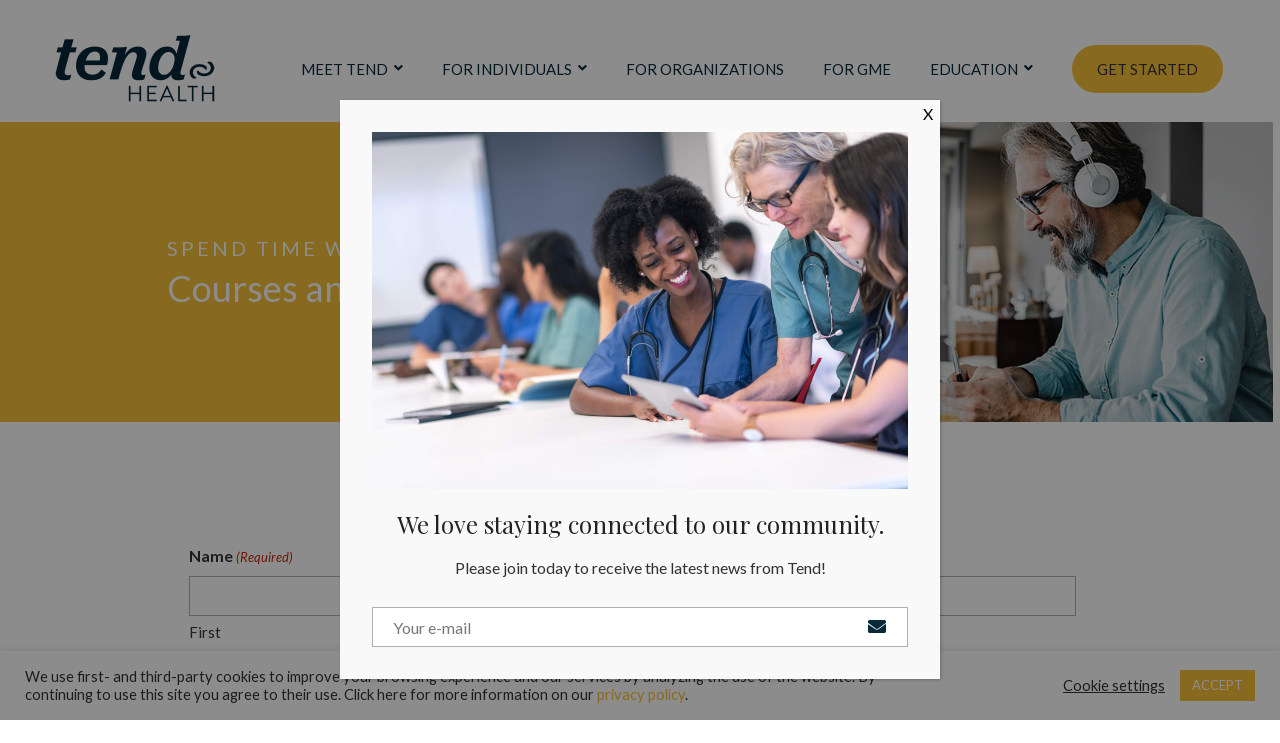

--- FILE ---
content_type: text/html; charset=UTF-8
request_url: https://tend.health/course-registration/
body_size: 41729
content:
<!DOCTYPE html>
<html lang="en-US" prefix="og: https://ogp.me/ns#">
<head>
		<meta charset="UTF-8">
<script type="text/javascript">
/* <![CDATA[ */
var gform;gform||(document.addEventListener("gform_main_scripts_loaded",function(){gform.scriptsLoaded=!0}),document.addEventListener("gform/theme/scripts_loaded",function(){gform.themeScriptsLoaded=!0}),window.addEventListener("DOMContentLoaded",function(){gform.domLoaded=!0}),gform={domLoaded:!1,scriptsLoaded:!1,themeScriptsLoaded:!1,isFormEditor:()=>"function"==typeof InitializeEditor,callIfLoaded:function(o){return!(!gform.domLoaded||!gform.scriptsLoaded||!gform.themeScriptsLoaded&&!gform.isFormEditor()||(gform.isFormEditor()&&console.warn("The use of gform.initializeOnLoaded() is deprecated in the form editor context and will be removed in Gravity Forms 3.1."),o(),0))},initializeOnLoaded:function(o){gform.callIfLoaded(o)||(document.addEventListener("gform_main_scripts_loaded",()=>{gform.scriptsLoaded=!0,gform.callIfLoaded(o)}),document.addEventListener("gform/theme/scripts_loaded",()=>{gform.themeScriptsLoaded=!0,gform.callIfLoaded(o)}),window.addEventListener("DOMContentLoaded",()=>{gform.domLoaded=!0,gform.callIfLoaded(o)}))},hooks:{action:{},filter:{}},addAction:function(o,r,e,t){gform.addHook("action",o,r,e,t)},addFilter:function(o,r,e,t){gform.addHook("filter",o,r,e,t)},doAction:function(o){gform.doHook("action",o,arguments)},applyFilters:function(o){return gform.doHook("filter",o,arguments)},removeAction:function(o,r){gform.removeHook("action",o,r)},removeFilter:function(o,r,e){gform.removeHook("filter",o,r,e)},addHook:function(o,r,e,t,n){null==gform.hooks[o][r]&&(gform.hooks[o][r]=[]);var d=gform.hooks[o][r];null==n&&(n=r+"_"+d.length),gform.hooks[o][r].push({tag:n,callable:e,priority:t=null==t?10:t})},doHook:function(r,o,e){var t;if(e=Array.prototype.slice.call(e,1),null!=gform.hooks[r][o]&&((o=gform.hooks[r][o]).sort(function(o,r){return o.priority-r.priority}),o.forEach(function(o){"function"!=typeof(t=o.callable)&&(t=window[t]),"action"==r?t.apply(null,e):e[0]=t.apply(null,e)})),"filter"==r)return e[0]},removeHook:function(o,r,t,n){var e;null!=gform.hooks[o][r]&&(e=(e=gform.hooks[o][r]).filter(function(o,r,e){return!!(null!=n&&n!=o.tag||null!=t&&t!=o.priority)}),gform.hooks[o][r]=e)}});
/* ]]> */
</script>

	<meta name="msvalidate.01" content="180A3466ADCFA7F4B4DF87F7591816E4" />
	<meta name="viewport" content="width=device-width, initial-scale=1">
	<link rel="profile" href="https://gmpg.org/xfn/11">
    <script src="https://js.stripe.com/v3/"></script>
			
<!-- Search Engine Optimization by Rank Math PRO - https://rankmath.com/ -->
<title>Course Registration - Tend Health</title>
<meta name="description" content="By submitting this form, you agree to communications from Tend Health. We respect your privacy, and you can opt out at any time."/>
<meta name="robots" content="follow, index, max-snippet:-1, max-video-preview:-1, max-image-preview:large"/>
<link rel="canonical" href="https://tend.health/course-registration/" />
<meta property="og:locale" content="en_US" />
<meta property="og:type" content="article" />
<meta property="og:title" content="Course Registration - Tend Health" />
<meta property="og:description" content="By submitting this form, you agree to communications from Tend Health. We respect your privacy, and you can opt out at any time." />
<meta property="og:url" content="https://tend.health/course-registration/" />
<meta property="og:site_name" content="Tend Health" />
<meta property="article:publisher" content="https://www.facebook.com/tendhealthfb" />
<meta property="og:updated_time" content="2023-04-19T17:05:58-07:00" />
<meta property="og:image" content="https://tend.health/wp-content/uploads/2021/10/tend-health-social-img-share.jpg" />
<meta property="og:image:secure_url" content="https://tend.health/wp-content/uploads/2021/10/tend-health-social-img-share.jpg" />
<meta property="og:image:width" content="1200" />
<meta property="og:image:height" content="630" />
<meta property="og:image:alt" content="Mindfulness" />
<meta property="og:image:type" content="image/jpeg" />
<meta property="article:published_time" content="2023-04-19T17:02:16-07:00" />
<meta property="article:modified_time" content="2023-04-19T17:05:58-07:00" />
<meta name="twitter:card" content="summary_large_image" />
<meta name="twitter:title" content="Course Registration - Tend Health" />
<meta name="twitter:description" content="By submitting this form, you agree to communications from Tend Health. We respect your privacy, and you can opt out at any time." />
<meta name="twitter:site" content="@tendhealth" />
<meta name="twitter:creator" content="@tendhealth" />
<meta name="twitter:image" content="https://tend.health/wp-content/uploads/2021/10/tend-health-social-img-share.jpg" />
<meta name="twitter:label1" content="Time to read" />
<meta name="twitter:data1" content="1 minute" />
<script type="application/ld+json" class="rank-math-schema-pro">{"@context":"https://schema.org","@graph":[{"@type":"Organization","@id":"https://tend.health/#organization","name":"Tend Health","url":"https://tend.health","sameAs":["https://www.facebook.com/tendhealthfb","https://twitter.com/tendhealth"],"logo":{"@type":"ImageObject","@id":"https://tend.health/#logo","url":"https://tend.health/wp-content/uploads/2021/10/tend-health-social-img-share-sq.jpg","contentUrl":"https://tend.health/wp-content/uploads/2021/10/tend-health-social-img-share-sq.jpg","caption":"Tend Health","inLanguage":"en-US","width":"630","height":"630"}},{"@type":"WebSite","@id":"https://tend.health/#website","url":"https://tend.health","name":"Tend Health","publisher":{"@id":"https://tend.health/#organization"},"inLanguage":"en-US"},{"@type":"ImageObject","@id":"https://tend.health/wp-content/uploads/2021/10/tend-health-social-img-share.jpg","url":"https://tend.health/wp-content/uploads/2021/10/tend-health-social-img-share.jpg","width":"1200","height":"630","inLanguage":"en-US"},{"@type":"WebPage","@id":"https://tend.health/course-registration/#webpage","url":"https://tend.health/course-registration/","name":"Course Registration - Tend Health","datePublished":"2023-04-19T17:02:16-07:00","dateModified":"2023-04-19T17:05:58-07:00","isPartOf":{"@id":"https://tend.health/#website"},"primaryImageOfPage":{"@id":"https://tend.health/wp-content/uploads/2021/10/tend-health-social-img-share.jpg"},"inLanguage":"en-US"},{"@type":"Article","headline":"Course Registration - Tend Health","datePublished":"2023-04-19T17:02:16-07:00","dateModified":"2023-04-19T17:05:58-07:00","author":{"@type":"Person","name":"Admin"},"name":"Course Registration - Tend Health","@id":"https://tend.health/course-registration/#schema-618714","isPartOf":{"@id":"https://tend.health/course-registration/#webpage"},"publisher":{"@id":"https://tend.health/#organization"},"image":{"@id":"https://tend.health/wp-content/uploads/2021/10/tend-health-social-img-share.jpg"},"inLanguage":"en-US","mainEntityOfPage":{"@id":"https://tend.health/course-registration/#webpage"}}]}</script>
<!-- /Rank Math WordPress SEO plugin -->

<link rel='dns-prefetch' href='//cdn.usefathom.com' />
<link rel='dns-prefetch' href='//www.google.com' />
<link rel='dns-prefetch' href='//fonts.googleapis.com' />
<link href='https://fonts.gstatic.com' crossorigin rel='preconnect' />
<link rel="alternate" type="application/rss+xml" title="Tend Health &raquo; Feed" href="https://tend.health/feed/" />
<link rel="alternate" type="application/rss+xml" title="Tend Health &raquo; Comments Feed" href="https://tend.health/comments/feed/" />
<style id='wp-img-auto-sizes-contain-inline-css' type='text/css'>
img:is([sizes=auto i],[sizes^="auto," i]){contain-intrinsic-size:3000px 1500px}
/*# sourceURL=wp-img-auto-sizes-contain-inline-css */
</style>
<link rel='stylesheet' id='vc_extensions_cqbundle_adminicon-css' href='https://tend.health/wp-content/plugins/vc-extensions-bundle/css/admin_icon.css' type='text/css' media='all' />
<link rel='stylesheet' id='vc_extensions_admin_imagetoggle-css' href='https://tend.health/wp-content/plugins/vc-extensions-imagetoggle/css/admin_icon.css' type='text/css' media='all' />
<style id='wp-block-library-inline-css' type='text/css'>
:root{--wp-block-synced-color:#7a00df;--wp-block-synced-color--rgb:122,0,223;--wp-bound-block-color:var(--wp-block-synced-color);--wp-editor-canvas-background:#ddd;--wp-admin-theme-color:#007cba;--wp-admin-theme-color--rgb:0,124,186;--wp-admin-theme-color-darker-10:#006ba1;--wp-admin-theme-color-darker-10--rgb:0,107,160.5;--wp-admin-theme-color-darker-20:#005a87;--wp-admin-theme-color-darker-20--rgb:0,90,135;--wp-admin-border-width-focus:2px}@media (min-resolution:192dpi){:root{--wp-admin-border-width-focus:1.5px}}.wp-element-button{cursor:pointer}:root .has-very-light-gray-background-color{background-color:#eee}:root .has-very-dark-gray-background-color{background-color:#313131}:root .has-very-light-gray-color{color:#eee}:root .has-very-dark-gray-color{color:#313131}:root .has-vivid-green-cyan-to-vivid-cyan-blue-gradient-background{background:linear-gradient(135deg,#00d084,#0693e3)}:root .has-purple-crush-gradient-background{background:linear-gradient(135deg,#34e2e4,#4721fb 50%,#ab1dfe)}:root .has-hazy-dawn-gradient-background{background:linear-gradient(135deg,#faaca8,#dad0ec)}:root .has-subdued-olive-gradient-background{background:linear-gradient(135deg,#fafae1,#67a671)}:root .has-atomic-cream-gradient-background{background:linear-gradient(135deg,#fdd79a,#004a59)}:root .has-nightshade-gradient-background{background:linear-gradient(135deg,#330968,#31cdcf)}:root .has-midnight-gradient-background{background:linear-gradient(135deg,#020381,#2874fc)}:root{--wp--preset--font-size--normal:16px;--wp--preset--font-size--huge:42px}.has-regular-font-size{font-size:1em}.has-larger-font-size{font-size:2.625em}.has-normal-font-size{font-size:var(--wp--preset--font-size--normal)}.has-huge-font-size{font-size:var(--wp--preset--font-size--huge)}.has-text-align-center{text-align:center}.has-text-align-left{text-align:left}.has-text-align-right{text-align:right}.has-fit-text{white-space:nowrap!important}#end-resizable-editor-section{display:none}.aligncenter{clear:both}.items-justified-left{justify-content:flex-start}.items-justified-center{justify-content:center}.items-justified-right{justify-content:flex-end}.items-justified-space-between{justify-content:space-between}.screen-reader-text{border:0;clip-path:inset(50%);height:1px;margin:-1px;overflow:hidden;padding:0;position:absolute;width:1px;word-wrap:normal!important}.screen-reader-text:focus{background-color:#ddd;clip-path:none;color:#444;display:block;font-size:1em;height:auto;left:5px;line-height:normal;padding:15px 23px 14px;text-decoration:none;top:5px;width:auto;z-index:100000}html :where(.has-border-color){border-style:solid}html :where([style*=border-top-color]){border-top-style:solid}html :where([style*=border-right-color]){border-right-style:solid}html :where([style*=border-bottom-color]){border-bottom-style:solid}html :where([style*=border-left-color]){border-left-style:solid}html :where([style*=border-width]){border-style:solid}html :where([style*=border-top-width]){border-top-style:solid}html :where([style*=border-right-width]){border-right-style:solid}html :where([style*=border-bottom-width]){border-bottom-style:solid}html :where([style*=border-left-width]){border-left-style:solid}html :where(img[class*=wp-image-]){height:auto;max-width:100%}:where(figure){margin:0 0 1em}html :where(.is-position-sticky){--wp-admin--admin-bar--position-offset:var(--wp-admin--admin-bar--height,0px)}@media screen and (max-width:600px){html :where(.is-position-sticky){--wp-admin--admin-bar--position-offset:0px}}

/*# sourceURL=wp-block-library-inline-css */
</style><style id='global-styles-inline-css' type='text/css'>
:root{--wp--preset--aspect-ratio--square: 1;--wp--preset--aspect-ratio--4-3: 4/3;--wp--preset--aspect-ratio--3-4: 3/4;--wp--preset--aspect-ratio--3-2: 3/2;--wp--preset--aspect-ratio--2-3: 2/3;--wp--preset--aspect-ratio--16-9: 16/9;--wp--preset--aspect-ratio--9-16: 9/16;--wp--preset--color--black: #000000;--wp--preset--color--cyan-bluish-gray: #abb8c3;--wp--preset--color--white: #ffffff;--wp--preset--color--pale-pink: #f78da7;--wp--preset--color--vivid-red: #cf2e2e;--wp--preset--color--luminous-vivid-orange: #ff6900;--wp--preset--color--luminous-vivid-amber: #fcb900;--wp--preset--color--light-green-cyan: #7bdcb5;--wp--preset--color--vivid-green-cyan: #00d084;--wp--preset--color--pale-cyan-blue: #8ed1fc;--wp--preset--color--vivid-cyan-blue: #0693e3;--wp--preset--color--vivid-purple: #9b51e0;--wp--preset--gradient--vivid-cyan-blue-to-vivid-purple: linear-gradient(135deg,rgb(6,147,227) 0%,rgb(155,81,224) 100%);--wp--preset--gradient--light-green-cyan-to-vivid-green-cyan: linear-gradient(135deg,rgb(122,220,180) 0%,rgb(0,208,130) 100%);--wp--preset--gradient--luminous-vivid-amber-to-luminous-vivid-orange: linear-gradient(135deg,rgb(252,185,0) 0%,rgb(255,105,0) 100%);--wp--preset--gradient--luminous-vivid-orange-to-vivid-red: linear-gradient(135deg,rgb(255,105,0) 0%,rgb(207,46,46) 100%);--wp--preset--gradient--very-light-gray-to-cyan-bluish-gray: linear-gradient(135deg,rgb(238,238,238) 0%,rgb(169,184,195) 100%);--wp--preset--gradient--cool-to-warm-spectrum: linear-gradient(135deg,rgb(74,234,220) 0%,rgb(151,120,209) 20%,rgb(207,42,186) 40%,rgb(238,44,130) 60%,rgb(251,105,98) 80%,rgb(254,248,76) 100%);--wp--preset--gradient--blush-light-purple: linear-gradient(135deg,rgb(255,206,236) 0%,rgb(152,150,240) 100%);--wp--preset--gradient--blush-bordeaux: linear-gradient(135deg,rgb(254,205,165) 0%,rgb(254,45,45) 50%,rgb(107,0,62) 100%);--wp--preset--gradient--luminous-dusk: linear-gradient(135deg,rgb(255,203,112) 0%,rgb(199,81,192) 50%,rgb(65,88,208) 100%);--wp--preset--gradient--pale-ocean: linear-gradient(135deg,rgb(255,245,203) 0%,rgb(182,227,212) 50%,rgb(51,167,181) 100%);--wp--preset--gradient--electric-grass: linear-gradient(135deg,rgb(202,248,128) 0%,rgb(113,206,126) 100%);--wp--preset--gradient--midnight: linear-gradient(135deg,rgb(2,3,129) 0%,rgb(40,116,252) 100%);--wp--preset--font-size--small: 13px;--wp--preset--font-size--medium: 20px;--wp--preset--font-size--large: 36px;--wp--preset--font-size--x-large: 42px;--wp--preset--spacing--20: 0.44rem;--wp--preset--spacing--30: 0.67rem;--wp--preset--spacing--40: 1rem;--wp--preset--spacing--50: 1.5rem;--wp--preset--spacing--60: 2.25rem;--wp--preset--spacing--70: 3.38rem;--wp--preset--spacing--80: 5.06rem;--wp--preset--shadow--natural: 6px 6px 9px rgba(0, 0, 0, 0.2);--wp--preset--shadow--deep: 12px 12px 50px rgba(0, 0, 0, 0.4);--wp--preset--shadow--sharp: 6px 6px 0px rgba(0, 0, 0, 0.2);--wp--preset--shadow--outlined: 6px 6px 0px -3px rgb(255, 255, 255), 6px 6px rgb(0, 0, 0);--wp--preset--shadow--crisp: 6px 6px 0px rgb(0, 0, 0);}:where(.is-layout-flex){gap: 0.5em;}:where(.is-layout-grid){gap: 0.5em;}body .is-layout-flex{display: flex;}.is-layout-flex{flex-wrap: wrap;align-items: center;}.is-layout-flex > :is(*, div){margin: 0;}body .is-layout-grid{display: grid;}.is-layout-grid > :is(*, div){margin: 0;}:where(.wp-block-columns.is-layout-flex){gap: 2em;}:where(.wp-block-columns.is-layout-grid){gap: 2em;}:where(.wp-block-post-template.is-layout-flex){gap: 1.25em;}:where(.wp-block-post-template.is-layout-grid){gap: 1.25em;}.has-black-color{color: var(--wp--preset--color--black) !important;}.has-cyan-bluish-gray-color{color: var(--wp--preset--color--cyan-bluish-gray) !important;}.has-white-color{color: var(--wp--preset--color--white) !important;}.has-pale-pink-color{color: var(--wp--preset--color--pale-pink) !important;}.has-vivid-red-color{color: var(--wp--preset--color--vivid-red) !important;}.has-luminous-vivid-orange-color{color: var(--wp--preset--color--luminous-vivid-orange) !important;}.has-luminous-vivid-amber-color{color: var(--wp--preset--color--luminous-vivid-amber) !important;}.has-light-green-cyan-color{color: var(--wp--preset--color--light-green-cyan) !important;}.has-vivid-green-cyan-color{color: var(--wp--preset--color--vivid-green-cyan) !important;}.has-pale-cyan-blue-color{color: var(--wp--preset--color--pale-cyan-blue) !important;}.has-vivid-cyan-blue-color{color: var(--wp--preset--color--vivid-cyan-blue) !important;}.has-vivid-purple-color{color: var(--wp--preset--color--vivid-purple) !important;}.has-black-background-color{background-color: var(--wp--preset--color--black) !important;}.has-cyan-bluish-gray-background-color{background-color: var(--wp--preset--color--cyan-bluish-gray) !important;}.has-white-background-color{background-color: var(--wp--preset--color--white) !important;}.has-pale-pink-background-color{background-color: var(--wp--preset--color--pale-pink) !important;}.has-vivid-red-background-color{background-color: var(--wp--preset--color--vivid-red) !important;}.has-luminous-vivid-orange-background-color{background-color: var(--wp--preset--color--luminous-vivid-orange) !important;}.has-luminous-vivid-amber-background-color{background-color: var(--wp--preset--color--luminous-vivid-amber) !important;}.has-light-green-cyan-background-color{background-color: var(--wp--preset--color--light-green-cyan) !important;}.has-vivid-green-cyan-background-color{background-color: var(--wp--preset--color--vivid-green-cyan) !important;}.has-pale-cyan-blue-background-color{background-color: var(--wp--preset--color--pale-cyan-blue) !important;}.has-vivid-cyan-blue-background-color{background-color: var(--wp--preset--color--vivid-cyan-blue) !important;}.has-vivid-purple-background-color{background-color: var(--wp--preset--color--vivid-purple) !important;}.has-black-border-color{border-color: var(--wp--preset--color--black) !important;}.has-cyan-bluish-gray-border-color{border-color: var(--wp--preset--color--cyan-bluish-gray) !important;}.has-white-border-color{border-color: var(--wp--preset--color--white) !important;}.has-pale-pink-border-color{border-color: var(--wp--preset--color--pale-pink) !important;}.has-vivid-red-border-color{border-color: var(--wp--preset--color--vivid-red) !important;}.has-luminous-vivid-orange-border-color{border-color: var(--wp--preset--color--luminous-vivid-orange) !important;}.has-luminous-vivid-amber-border-color{border-color: var(--wp--preset--color--luminous-vivid-amber) !important;}.has-light-green-cyan-border-color{border-color: var(--wp--preset--color--light-green-cyan) !important;}.has-vivid-green-cyan-border-color{border-color: var(--wp--preset--color--vivid-green-cyan) !important;}.has-pale-cyan-blue-border-color{border-color: var(--wp--preset--color--pale-cyan-blue) !important;}.has-vivid-cyan-blue-border-color{border-color: var(--wp--preset--color--vivid-cyan-blue) !important;}.has-vivid-purple-border-color{border-color: var(--wp--preset--color--vivid-purple) !important;}.has-vivid-cyan-blue-to-vivid-purple-gradient-background{background: var(--wp--preset--gradient--vivid-cyan-blue-to-vivid-purple) !important;}.has-light-green-cyan-to-vivid-green-cyan-gradient-background{background: var(--wp--preset--gradient--light-green-cyan-to-vivid-green-cyan) !important;}.has-luminous-vivid-amber-to-luminous-vivid-orange-gradient-background{background: var(--wp--preset--gradient--luminous-vivid-amber-to-luminous-vivid-orange) !important;}.has-luminous-vivid-orange-to-vivid-red-gradient-background{background: var(--wp--preset--gradient--luminous-vivid-orange-to-vivid-red) !important;}.has-very-light-gray-to-cyan-bluish-gray-gradient-background{background: var(--wp--preset--gradient--very-light-gray-to-cyan-bluish-gray) !important;}.has-cool-to-warm-spectrum-gradient-background{background: var(--wp--preset--gradient--cool-to-warm-spectrum) !important;}.has-blush-light-purple-gradient-background{background: var(--wp--preset--gradient--blush-light-purple) !important;}.has-blush-bordeaux-gradient-background{background: var(--wp--preset--gradient--blush-bordeaux) !important;}.has-luminous-dusk-gradient-background{background: var(--wp--preset--gradient--luminous-dusk) !important;}.has-pale-ocean-gradient-background{background: var(--wp--preset--gradient--pale-ocean) !important;}.has-electric-grass-gradient-background{background: var(--wp--preset--gradient--electric-grass) !important;}.has-midnight-gradient-background{background: var(--wp--preset--gradient--midnight) !important;}.has-small-font-size{font-size: var(--wp--preset--font-size--small) !important;}.has-medium-font-size{font-size: var(--wp--preset--font-size--medium) !important;}.has-large-font-size{font-size: var(--wp--preset--font-size--large) !important;}.has-x-large-font-size{font-size: var(--wp--preset--font-size--x-large) !important;}
/*# sourceURL=global-styles-inline-css */
</style>

<style id='classic-theme-styles-inline-css' type='text/css'>
/*! This file is auto-generated */
.wp-block-button__link{color:#fff;background-color:#32373c;border-radius:9999px;box-shadow:none;text-decoration:none;padding:calc(.667em + 2px) calc(1.333em + 2px);font-size:1.125em}.wp-block-file__button{background:#32373c;color:#fff;text-decoration:none}
/*# sourceURL=/wp-includes/css/classic-themes.min.css */
</style>
<link rel='stylesheet' id='wp-components-css' href='https://tend.health/wp-includes/css/dist/components/style.min.css' type='text/css' media='all' />
<link rel='stylesheet' id='wp-preferences-css' href='https://tend.health/wp-includes/css/dist/preferences/style.min.css' type='text/css' media='all' />
<link rel='stylesheet' id='wp-block-editor-css' href='https://tend.health/wp-includes/css/dist/block-editor/style.min.css' type='text/css' media='all' />
<link rel='stylesheet' id='popup-maker-block-library-style-css' href='https://tend.health/wp-content/plugins/popup-maker/dist/packages/block-library-style.css' type='text/css' media='all' />
<link rel='stylesheet' id='cookie-law-info-css' href='https://tend.health/wp-content/plugins/cookie-law-info/legacy/public/css/cookie-law-info-public.css' type='text/css' media='all' />
<link rel='stylesheet' id='cookie-law-info-gdpr-css' href='https://tend.health/wp-content/plugins/cookie-law-info/legacy/public/css/cookie-law-info-gdpr.css' type='text/css' media='all' />
<link rel='stylesheet' id='playfair-font-css' href='https://fonts.googleapis.com/css2?family=Playfair+Display%3Awght%40400%3B700%3B900&#038;display=swap' type='text/css' media='all' />
<link rel='stylesheet' id='brook-style-css' href='https://tend.health/wp-content/themes/brook/style.min.css' type='text/css' media='all' />
<style id='brook-style-inline-css' type='text/css'>
/* BEGIN logo styles */

.custom-home-logo img {
		max-height:90px;
}

.custom-logo-1 {
  max-width: 220px;
		margin:0px auto;
}

.custom-logo-1 {
  max-width: 100px;
		margin:0px auto;
}

/* BEGIN Header announcement style */

div.col-md-6:nth-child(1) {
	flex: 0 0 100%;
	max-width: 100%;
	text-align: center;
	padding: 10px 15% 10px 15%;
}

/* END Header announcement style */

/* BEGIN Mobile menu button */

#mobile-menu-primary > li:nth-child(5) > a:nth-child(1) > div:nth-child(1) > span:nth-child(1) {
background: #f5c038;
padding: 10px 20px;
border-radius: 50px;
width: 100%;
display: block;
text-align: center;
color: #09293a;
text-transform: uppercase;
}

/* END Mobile menu button */

/* BEGIN Homepage accordion */

.accordionTitle {
		border-radius: 50px;
}

.accordionTitle > span:nth-child(2) {
		font-weight:400;
}

/* END Homepage accordion */

.menu-bold {
		font-weight:bold;
}

/* BEGIN custom menu button */

#menu-item-4729 > a:nth-child(1) > div:nth-child(1) > span:nth-child(1) {
  background: #f5c038;
  border-radius: 50px;
  padding: 15px 25px;
  color: #333;
}

#menu-item-4729 > a:nth-child(1) > div:nth-child(1) > span:nth-child(1):after {
	height: 0px;
}

/* END custom menu button */

.grecaptcha-badge {
		display:none;
}

.error404 {
  background: #fff;
}

.error404 .page-title-bar {
  display:none;
}

#mc4wp-form-1 > div:nth-child(1) > div:nth-child(2) > div:nth-child(4) > button:nth-child(1) > span:nth-child(2) {
		top: 30%;
}

/*--- 2 Column Form Styles Start ---*/

@media only screen and (max-width: 600px) {

#left {
    width: 99%;
    float: none;
    margin-right:0%;
}
 
#right {
    width: 99%;
    float: none;
}
 
.clearfix:after {
    content:"\0020";
    display:block;
    height:0;
    clear:both;
    visibility:hidden;
    overflow:hidden;
    margin-bottom:10px;
}
 
.clearfix {
    display:block;
}
}

@media only screen and (min-width: 601px) {

#left {
    width: 47%;
    float: left;
    margin-right:6%;
}
 
#right {
    width: 47%;
    float: left;
}
 
.clearfix:after {
    content:"\0020";
    display:block;
    height:0;
    clear:both;
    visibility:hidden;
    overflow:hidden;
    margin-bottom:10px;
}
 
.clearfix {
    display:block;
}
}
/*--- 2 Column Form Styles End ---*/

.wpcf7 .wpcf7-response-output{
		color: #333 !important;
}
#mc_embed_signup .mc-field-group{
		padding-bottom: 0 !important;
}
.icon-100 img{
		width: 70px;
}
.icon-150 img{
		width: 100px;
}
.icon-180 img{
		width: 180px;
}
#page-footer .icon-150 img{
		width: 150px;
}
.post-title a{
		font-family: 'Lato';
	color: #f5c038 !important;
}
.tm-blog.style-list-creative .post-meta {
    margin-bottom: 0;
}
.button i, .fa, .fad, .far, .fas, fal {
    font-family: FontAwesome !important;
}
.site .fa, .site .fas {
    font-family: "Font Awesome 5 Pro" !important;
    font-weight: 900;
}
.header-layout-fixed .page-header-inner{
		position: relative;
}
.home .header-layout-fixed .page-header-inner{
		position: absolute;
}
.container {
		max-width: 1100px;
}
body, h1, h4, h5, h6, h1.heading, h4.heading, h5.heading, h6.heading, 
blockquote h4{
    font-family: 'Lato', sans-serif !important;
    font-weight: 400 !important;
}
h5.heading{
		text-transform: uppercase !important;
		letter-spacing: 3px !important;
}
h2, h3, .single-post h1{
    font-family: 'Playfair Display', sans-serif !important;
		font-weight: 400 !important;
}
.tm-button.style-flat.tm-button-primary{
		border-radius: 0 !important;
		border-color: #f5c038 !important;
		background-color: #f5c038 !important;
}
.tm-box-icon .text{
		    font-size: 24px !important;
}
.dark{
		color: #fff;
}
.inline .tm-button.style-flat{
		float: left;
		margin-right: 20px;
}
.tm-button.style-text-long-arrow .button-arrow{
		color: #f59d66 !important;
}
blockquote::before{
		color: #09293a !important;
		left: 48%;
		top: 0;
}
blockquote{
    margin: 37px 0 0 0 !important;
		padding-left: 0;
}
blockquote h4 {
    font-family: 'Lato', sans-serif !important;
    font-weight: 300 !important;
    padding-top: 40px;
    text-align: center;
		font-size: 24px;
}
.header-03 .menu__container .menu-item-title {
		text-transform: uppercase;
		font-size: 15px;
}
.tm-list {
    grid-row-gap: 10px;
}
.tm-button.style-flat,
.tm-button.style-flat.tm-button-primary, .simpay-btn, .wpfs-btn-primary, button.wpfs-btn-primary[type="submit"], .no-touch button.wpfs-btn-primary[type="submit"] {
		border-radius: 30px !important;
		background-color: #f5c038 !important;
		color: #09293a !important;    font-weight: 400 !important;
    font-family: 'Lato', sans-serif !important;
}
.icon-btn .tm-button{
		font-size: 18px;
    padding: 0 36px;
    height: 55px;
    line-height: 55px;
    border-width: 0;
    box-shadow: 0 10px 20px rgba(0,0,0,.07);
		border-radius: 30px;
		background-color: #f5c038;
		color: #fff;
}
.icon-btn .button-icon{
		display: none;
}
.tm-list.style-check .title{
		font-size: 17px;
}
.footer-style-02 .widgettitle {
    font-family: 'Lato', sans-serif !important;
		font-weight: 400 !important;
		text-transform: uppercase !important;
		letter-spacing: 3px !important;
		margin-bottom: 0 !important;
		font-size: 20px !important;
}
h1 em{
		    -webkit-animation: fadein 4s; /* Safari, Chrome and Opera > 12.1 */
       -moz-animation: fadein 4s; /* Firefox < 16 */
        -ms-animation: fadein 4s; /* Internet Explorer */
         -o-animation: fadein 4s; /* Opera < 12.1 */
            animation: fadein 4s;
}

@keyframes fadein {
    from { opacity: 0; }
    to   { opacity: 1; }
}

/* Firefox < 16 */
@-moz-keyframes fadein {
    from { opacity: 0; }
    to   { opacity: 1; }
}

/* Safari, Chrome and Opera > 12.1 */
@-webkit-keyframes fadein {
    from { opacity: 0; }
    to   { opacity: 1; }
}

/* Internet Explorer */
@-ms-keyframes fadein {
    from { opacity: 0; }
    to   { opacity: 1; }
}

/* Opera < 12.1 */
@-o-keyframes fadein {
    from { opacity: 0; }
    to   { opacity: 1; }
}
input[type="color"], input[type="date"], input[type="datetime-local"], input[type="datetime"], input[type="email"], input[type="month"], input[type="number"], input[type="password"], input[type="range"], input[type="search"], input[type="tel"], input[type="text"], input[type="time"], input[type="url"], input[type="week"], select {
		height: 40px !important;
}
#page-footer input[type="email"]{
		height: 62px !important;	
}
.banner{
		height: 300px;
}
.home .banner{
		height: 422px;
}
#banner-slider .backstretch img{ 
		right: 0 !important;
    top: 0 !important;
    width: 698px !important;
    left: auto !important;
    height: 300px !important;
}
.home #banner-slider .backstretch img{ 
width: 1000px !important;
left: auto !important;
height: 600px !important;
}
.tm-blog .post-feature.post-thumbnail{
		text-align: center;
}
.post-date{
		display: none !important;
}
.single-post .post-feature.post-thumbnail img{
    padding: 20px;
    background: #fff;
}
.single-post .blog-modern-header {
    background: #f59d66;
    padding: 65px 0 120px;
}
.single-post.single-blog-style-modern .entry-header .post-meta a {
    font-weight: bold;
}
.indicates-required, .mc-field-group{
	margin-bottom: 1.5em;
}
.mc-field-group ul{
		list-style: none;
    margin-left: 0;
    padding-left: 0;
}
#page-footer .tm-social-networks .item:hover .link-icon {
    color: #f5c038;
}
#page-footer section{
		background-color: #1e1e1e !important;
}
.tm-blog.style-list-creative {
    max-width: 100% !important;
}
.tm-blog .post-feature.post-thumbnail {
    text-align: left !important;
		float: left !important;
		width:40% !important;
clear: both;
margin: 40px 0;
}
.tm-blog.style-list-creative .post-info {
		float:left !important;
width: 60% !important;
		padding: 40px 0 34px 20px !important;
}
.post-categories{
		display: none !important;
}
.tm-blog.style-list-creative .post-excerpt {
    padding-left: 0 !important;
}
.header-03 .page-open-mobile-menu i{
	color: #09293a !important;
}
.angle{
		background-position: right center !important;
		background-size: cover;
}
.mobile-only{
		display: none;
}
.footer-right{
		text-align: right;
}
@media screen and (max-width:767px) {
.footer-right{
		text-align: left;
}
		.mobile-only{
				display: block;
				height: 240px;
		}
		#banner-slider, .banner{
    height: auto !important;
		}
		#banner-slider h1, .banner h1, #banner-slider h4, .banner h4{
				text-align: center !important;
		}
		.banner {
				background-image: none !important;
		}
#banner-slider .backstretch img {
		display: none !important;
}
		.angle{
				background-position: left center !important;
				background-size: auto !important;
		}
	.tm-button.style-flat.tm-button-primary{			
    margin-bottom: 20px;		
}
		.tm-button.style-text-long-arrow{
    white-space: normal !important;
		}
		
.home .header-layout-fixed .page-header-inner{
		position: relative;
}
}
.tm-social-networks.style-icons {
    font-size: 24px;
}
.primary-font,input,select,textarea{font-family:Lato}.primary-font-important{font-family:Lato !important}.boxed{max-width:1000px}.page-content{padding-top:0 !important;padding-bottom:0 !important;}::-moz-selection{color:#fff;background-color:#09293a}::selection{color:#fff;background-color:#09293a}mark,blockquote:before,.growl-close:hover,.primary-color,.tm-accordion.style-01 .active .accordion-title,.tm-accordion.style-01 .accordion-title-wrapper:hover .accordion-title,.tm-accordion.style-02 .accordion-title:hover,.tm-button.style-solid.tm-button-primary,.tm-button.style-text.tm-button-primary:hover,.tm-button.style-text.tm-button-primary .button-icon,.tm-button.style-text-long-arrow.tm-button-primary,.tm-button.style-text-long-arrow .button-arrow,.tm-box-icon .tm-box-icon__btn .button-icon,.tm-box-icon .tm-box-icon__btn:hover,.tm-box-icon .icon,.tm-counter.style-01 .icon,.tm-counter.style-02 .icon,.tm-counter.style-03 .icon,.tm-counter.style-03 .number-wrap,.tm-counter.style-05 .icon,.tm-circle-progress-chart .chart-icon,.chart-legends li:hover,.tm-drop-cap.style-02 .drop-cap,.tm-product-banner-slider .tm-product-banner-btn,.tm-countdown.style-03 .second .number,.typed-text mark,.typed-text .typed-cursor,.typed-text-02 .typed-cursor,.tm-twitter.style-slider-quote .tweet-info:before,.tm-twitter.style-slider-quote .tweet-text a,.tm-twitter .tweet:before,.tm-info-boxes .box-icon,.tm-info-boxes .tm-button .button-icon,.tm-problem-solution .ps-label,.tm-instagram .instagram-user-name,.tm-mailchimp-form.style-01 .form-submit,.tm-mailchimp-form.style-02 .form-submit,.tm-grid-wrapper.filter-counter-style-01 .btn-filter.current,.tm-grid-wrapper.filter-counter-style-01 .btn-filter:hover,.tm-blog .post-title a:hover,.tm-blog .post-categories a:hover,.tm-blog.style-list .sticky .post-title,.tm-blog.style-grid-minimal .post-quote .post-quote-name,.tm-blog.style-grid-classic .post-quote-icon,.tm-blog.style-grid-classic-03 .post-categories,.tm-blog.style-grid-metro .format-quote .post-content:before,.tm-blog.style-grid-sticky .format-quote .post-content:before,.tm-heading.highlight mark,.tm-heading.modern-02 .heading,.tm-heading.modern-04 .heading,.tm-heading.link-style-02 .heading a,.tm-popup-video.style-poster-04 .video-play,.tm-product.style-grid .woosw-btn.woosw-added,.tm-product.style-grid .wooscp-btn.wooscp-btn-added,.tm-pricing .feature-icon,.tm-pricing-rotate-box .tm-pricing-list li:before,.tm-pricing-table .title,.tm-portfolio.style-carousel-auto-wide .post-categories,.tm-portfolio.style-carousel-auto-wide .post-read-more a:hover,.tm-portfolio.style-carousel-auto-wide .post-read-more .button-icon,.tm-portfolio.style-metro-with-caption .post-wrapper:hover .post-title,.tm-portfolio-featured.style-01 .post-title a:hover,.tm-case-study-slider .sub-title,.tm-restaurant-carousel.style-01 .item-price,.tm-restaurant-menu.style-2 .menu-price,.tm-icon.style-01 .icon,.tm-list .marker,.tm-list .link:hover,.tm-list.style-modern-icon .marker,.tm-timeline.style-01 .year,.tm-testimonial.style-grid .testimonial-quote-icon,.tm-testimonial.style-carousel .testimonial-quote-icon,.tm-testimonial.style-carousel-02 .testimonial-quote-icon,.tm-testimonial.style-carousel-04 .testimonial-quote-icon,.tm-testimonial.style-carousel-free-mode .testimonial-quote-icon,.tm-testimonial.style-simple-slider .testimonial-quote-icon,.tm-team-member.style-05 .position,.tm-mailchimp-form-popup .subscribe-open-popup-link,.mailchimp-form-popup-close:hover,.tm-mailchimp-form-box.style-01 .form-submit,.tm-social-networks .link:hover,.tm-social-networks.style-large-icons .link:hover,.tm-swiper .swiper-nav-button:hover,.tm-slider a:hover .heading,.woosw-area .woosw-inner .woosw-content .woosw-content-top .woosw-close:hover,.woosw-area .woosw-inner .woosw-content .woosw-content-bot .woosw-content-bot-inner .woosw-page a:hover,.woosw-continue:hover,.skin-primary .wpcf7-text.wpcf7-text,.skin-primary .wpcf7-textarea,.tm-menu .menu-price,.page-content .tm-custom-menu.style-1 .menu a:hover,.post-share a:hover,.post-share-toggle,.tagcloud a:hover,.single-post .post-meta .meta-icon,.single-post .post-meta .sl-icon,.single-post .post-categories a:hover,.single-post .entry-footer .post-share a:hover,.single-portfolio .portfolio-share a:hover,.tm-posts-widget .post-date:before,.page-sidebar .widget_pages .current-menu-item>a,.page-sidebar .widget_nav_menu .current-menu-item>a,.page-sidebar .insight-core-bmw .current-menu-item>a,.widget_recent_entries .post-date:before,.widget_search .search-submit,.widget_product_search .search-submit,body.search .page-main-content .search-form .search-submit,.page-sidebar-fixed .widget a:hover,.wpb-js-composer .vc_tta.vc_general.vc_tta-style-brook-01 .vc_tta-tab.vc_active>a,.wpb-js-composer .vc_tta.vc_general.vc_tta-style-brook-01 .vc_active .vc_tta-panel-heading,.wpb-js-composer .vc_tta.vc_general.vc_tta-style-brook-02 .vc_tta-tab:hover,.page-template-portfolio-fullscreen-type-hover-03 .page-social-networks a:hover{color:#09293a}.primary-color-important,.primary-color-hover-important:hover{color:#09293a!important}.primary-background-color,.hint--primary:after,.page-scroll-up,.widget_calendar #today,.top-bar-01 .top-bar-button,.desktop-menu .header-09 .header-special-button,.tm-accordion.style-02 .active .accordion-title,.tm-maps.overlay-style-01 .animated-dot .middle-dot,.tm-maps.overlay-style-01 .animated-dot div[class*='signal'],.tm-gallery .overlay,.tm-grid-wrapper.filter-counter-style-01 .filter-counter,.tm-blog.style-list .post-quote,.tm-blog.style-grid-sticky .post-wrapper,.tm-blog.style-grid-sticky .post-video .icon,.tm-blog.style-grid-classic .post-info:before,.tm-blog.style-grid-modern .post-read-more,.tm-blog.style-grid-modern .post-feature:after,.tm-button.tm-button-primary.style-solid:hover,.tm-icon.style-02 .icon,.tm-countdown.style-02 .number,.tm-contact-form-7.style-03 .wpcf7-form-control-wrap:after,.tm-gradation .dot,.tm-heading.below-separator .separator:after,.tm-heading.thick-separator .separator:after,.tm-heading.top-separator .separator:after,.tm-portfolio.style-carousel-auto-wide .post-title:before,.tm-mailchimp-form.style-01 .form-submit:hover,.tm-mailchimp-form.style-02 .form-submit:hover,.tm-separator.style-modern-dots .dot,.tm-team-member.style-01 .overlay,.tm-team-member.style-02 .overlay,.tm-team-member.style-03 .overlay,.tm-timeline.style-01 .dot:before,.tm-timeline.style-01 .dot:after,.tm-timeline.style-02 .dot:before,.tm-testimonial.style-grid .testimonial-item:hover,.tm-testimonial.style-grid-02 .testimonial-item:hover,.tm-testimonial.style-carousel .testimonial-item:hover,.tm-testimonial.style-carousel-02 .testimonial-item:hover,.tm-testimonial.style-carousel-03 .swiper-slide-active .testimonial-item,.tm-testimonial.style-carousel-free-mode .testimonial-item:hover,.tm-text-box.style-03,.tm-rotate-box .box,.tm-attribute-list.style-02 .item:before,.tm-slider-button.style-01 .slider-btn:hover,.tm-social-networks.style-flat-rounded-icon .item:hover .link,.tm-social-networks.style-solid-rounded-icon .item:hover .link,.tm-button.style-flat.tm-button-primary,.tm-button.style-flat-rounded.tm-button-primary,.tm-button.style-border-icon.tm-button-primary,.tm-pricing-table .tm-pricing-feature-mark,.tm-pricing-table .tm-button.tm-button-primary.tm-pricing-button:hover,.vc_progress_bar .vc_general.vc_single_bar .vc_bar,.wpb-js-composer .vc_tta.vc_general.vc_tta-style-brook-01 .vc_tta-tab.vc_active:after,.wpb-js-composer .vc_tta-style-brook-02 .vc_tta-tab.vc_active,.wpb-js-composer .vc_tta.vc_general.vc_tta-style-brook-02 .vc_active .vc_tta-panel-heading,.tm-popup-video .video-play,.tm-pricing.style-01 .tm-pricing-feature-mark,.tm-pricing .tm-pricing-button:hover,.tm-mailchimp-form-box.style-01,.tm-services-list.style-02 .service-image .blend-bg,.tm-swiper .swiper-pagination-progressbar .swiper-pagination-progressbar-fill,.tm-swiper.pagination-style-07 .progressbar .filled,.tm-swiper.pagination-style-02 .swiper-pagination-bullet:hover:before,.tm-swiper.pagination-style-02 .swiper-pagination-bullet.swiper-pagination-bullet-active:before,.tm-swiper.pagination-style-04 .swiper-pagination-bullet:hover:before,.tm-swiper.pagination-style-04 .swiper-pagination-bullet.swiper-pagination-bullet-active:before,.tm-swiper.nav-style-05 .swiper-nav-button:hover,.single-post.single-blog-style-modern .post-share-list a:hover,.single-post article.post .post-quote,.nav-links a:hover,.portfolio-details-gallery .portfolio-overlay,.widget_search .search-submit:hover,.widget_product_search .search-submit:hover,body.search .page-main-content .search-form .search-submit:hover,.tm-search-form .category-list a:hover,.select2-container--default .select2-results__option--highlighted[aria-selected],.page-links>span,.page-links>a:hover,.page-links>a:focus,.comment-nav-links li .current,.comment-nav-links li a:hover,.comment-nav-links li a:focus,.page-pagination li .current,.page-pagination li a:hover,.page-pagination li a:focus{background-color:#09293a}.primary-background-color-important,.primary-background-color-hover-important:hover,.lg-progress-bar .lg-progress{background-color:#09293a!important}.btn-view-full-map{background-color:rgba(9,41,58,0.7)}.primary-border-color,.widget_search .search-field:focus,.widget_product_search .search-field:focus,.popup-search-wrap .search-form .search-field:focus,.widget .mc4wp-form input[type=email]:focus,.tm-accordion.style-01 .active .accordion-title,.tm-button.style-flat.tm-button-primary,.tm-button.style-flat-rounded.tm-button-primary,.tm-button.style-solid.tm-button-primary,.tm-button.style-border-icon.tm-button-primary,.tm-box-icon.style-01:hover .content-wrap:before,.tm-counter.style-02:hover,.tm-timeline.style-01 .year,.tm-testimonial.style-simple-slider .testimonial-quote-icon,.tm-slider-button.style-01 .slider-btn:hover,.widget_pages .current-menu-item,.widget_nav_menu .current-menu-item,.insight-core-bmw .current-menu-item,.post-share-toggle:hover,.tm-contact-form-7.style-05 input[type='text']:focus,.tm-contact-form-7.style-05 input[type='email']:focus,.tm-contact-form-7.style-05 input[type='tel']:focus,.tm-contact-form-7.style-05 input[type='date']:focus,.tm-contact-form-7.style-05 select:focus,.tm-contact-form-7.style-05 textarea:focus,.wpb-js-composer .vc_tta.vc_general.vc_tta-style-brook-02 .vc_tta-tab.vc_active{border-color:#09293a}.tm-team-member.style-02:hover .photo{border-color:rgba(9,41,58,0.1)}.primary-border-color-important,.primary-border-color-hover-important:hover,.lg-outer .lg-thumb-item.active,.lg-outer .lg-thumb-item:hover,#fp-nav ul li a.active span,.fp-slidesNav ul li a.active span{border-color:#09293a!important}.tm-grid-wrapper.filter-counter-style-01 .filter-counter:before,.hint--primary.hint--top-left:before,.hint--primary.hint--top-right:before,.hint--primary.hint--top:before{border-top-color:#09293a}.hint--primary.hint--right:before{border-right-color:#09293a}.hint--primary.hint--bottom-left:before,.hint--primary.hint--bottom-right:before,.hint--primary.hint--bottom:before{border-bottom-color:#09293a}blockquote,.hint--primary.hint--left:before{border-left-color:#09293a}.wpb-js-composer .vc_tta.vc_general.vc_tta-style-brook-01 .vc_tta-tab.vc_active:after{box-shadow:0 0 0 8px rgba(9,41,58,0.18),0 0 0 18px rgba(9,41,58,0.18)}.testimonial-info svg *{fill:#09293a}.tm-heading.float-shadow .separator:after{background-image:linear-gradient(to right,rgba(9,41,58,0) 0,rgba(9,41,58,0.8) 50%,rgba(9,41,58,0) 100%)}.tm-pricing-rotate-box .title{background-color:#09293a;background-image:linear-gradient(-129deg,#09293a 0,#f59d66 100%)}.tm-button.style-flat-gradient{background-color:#09293a;background-image:linear-gradient(to right,#09293a 0,#f59d66 50%,#09293a 100%)}.tm-button.style-icon-rounded-gradient:hover{background-color:#09293a;background-image:linear-gradient(to right,#09293a 0,#f59d66 100%)}.tm-blog.style-grid-classic-02 .post-info:before,.tm-blog.style-grid-classic-02 .tm-popup-video .video-play,.tm-popup-video.style-button-06 .video-play:before,.tm-popup-video.style-button-06 .video-play:after,.tm-counter.style-04 .icon i,.tm-heading.highlight-02 mark,.tm-testimonial-pagination .thumb-wrap{background-color:#09293a;background-image:linear-gradient(-133deg,#f59d66 0,#09293a 100%)}.secondary-color,.tm-button.tm-button-secondary.style-solid,.tm-button.tm-button-secondary.style-text,.tm-button.tm-button-secondary.style-text:hover .button-icon,.tm-blog.style-grid-modern .post-read-more,.tm-heading.highlight-secondary-color mark,.tm-twitter.style-slider-quote .tweet-text a:hover,.related-portfolio-item .post-overlay-categories,.single-post .post-link a,.vc_tta-color-secondary.vc_tta-style-outline .vc_tta-panel .vc_tta-panel-title>a,.comment-list .comment-datetime:before{color:#f59d66}.secondary-color-important,.secondary-color-hover-important:hover{color:#f59d66!important}.secondary-background-color,.hint--secondary:after,.tm-button.tm-button-secondary.style-solid:hover,.tm-button.style-flat.tm-button-secondary,.tm-button.style-flat-rounded.tm-button-secondary,.tm-timeline.style-01 .content-header,.top-bar-01 .top-bar-button:hover,.tm-search-form .search-submit:hover,.vc_tta-color-secondary.vc_tta-style-classic .vc_tta-tab>a,.vc_tta-color-secondary.vc_tta-style-classic .vc_tta-panel .vc_tta-panel-heading,.vc_tta-tabs.vc_tta-color-secondary.vc_tta-style-modern .vc_tta-tab>a,.vc_tta-color-secondary.vc_tta-style-modern .vc_tta-panel .vc_tta-panel-heading,.vc_tta-color-secondary.vc_tta-style-flat .vc_tta-panel .vc_tta-panel-body,.vc_tta-color-secondary.vc_tta-style-flat .vc_tta-panel .vc_tta-panel-heading,.vc_tta-color-secondary.vc_tta-style-flat .vc_tta-tab>a,.vc_tta-color-secondary.vc_tta-style-outline .vc_tta-panel:not(.vc_active) .vc_tta-panel-heading:focus,.vc_tta-color-secondary.vc_tta-style-outline .vc_tta-panel:not(.vc_active) .vc_tta-panel-heading:hover,.vc_tta-color-secondary.vc_tta-style-outline .vc_tta-tab:not(.vc_active)>a:focus,.vc_tta-color-secondary.vc_tta-style-outline .vc_tta-tab:not(.vc_active)>a:hover{background-color:#f59d66}.secondary-background-color-important,.secondary-background-color-hover-important:hover,.mejs-controls .mejs-time-rail .mejs-time-current{background-color:#f59d66!important}.secondary-border-color,.tm-button.tm-button-secondary.style-solid,.vc_tta-color-secondary.vc_tta-style-classic .vc_tta-panel .vc_tta-panel-heading,.vc_tta-color-secondary.vc_tta-style-outline .vc_tta-panel .vc_tta-panel-heading,.vc_tta-color-secondary.vc_tta-style-outline .vc_tta-controls-icon::after,.vc_tta-color-secondary.vc_tta-style-outline .vc_tta-controls-icon::before,.vc_tta-color-secondary.vc_tta-style-outline .vc_tta-panel .vc_tta-panel-body,.vc_tta-color-secondary.vc_tta-style-outline .vc_tta-panel .vc_tta-panel-body::after,.vc_tta-color-secondary.vc_tta-style-outline .vc_tta-panel .vc_tta-panel-body::before,.vc_tta-tabs.vc_tta-color-secondary.vc_tta-style-outline .vc_tta-tab>a{border-color:#f59d66}.secondary-border-color-important,.secondary-border-color-hover-important:hover,.tm-button.style-flat.tm-button-secondary,.tm-button.style-flat-rounded.tm-button-secondary{border-color:#f59d66!important}.hint--secondary.hint--top-left:before,.hint--secondary.hint--top-right:before,.hint--secondary.hint--top:before{border-top-color:#f59d66}.hint--secondary.hint--right:before{border-right-color:#f59d66}.hint--secondary.hint--bottom-left:before,.hint--secondary.hint--bottom-right:before,.hint--secondary.hint--bottom:before{border-bottom-color:#f59d66}.hint--secondary.hint--left:before{border-left-color:#f59d66}.lg-backdrop{background-color:#000 !important}
/*# sourceURL=brook-style-inline-css */
</style>
<link rel='stylesheet' id='brook-child-style-css' href='https://tend.health/wp-content/themes/brook-child/style.css' type='text/css' media='all' />
<link rel='stylesheet' id='font-awesome-css' href='https://tend.health/wp-content/themes/brook/assets/fonts/awesome/css/fontawesome-all.min.css' type='text/css' media='all' />
<link rel='stylesheet' id='swiper-css' href='https://tend.health/wp-content/themes/brook/assets/libs/swiper/css/swiper.min.css' type='text/css' media='all' />
<link rel='stylesheet' id='spinkit-css' href='https://tend.health/wp-content/themes/brook/assets/libs/spinkit/spinkit.css' type='text/css' media='all' />
<link rel='stylesheet' id='lightgallery-css' href='https://tend.health/wp-content/themes/brook/assets/libs/lightGallery/css/lightgallery.min.css' type='text/css' media='all' />
<link rel='stylesheet' id='perfect-scrollbar-css' href='https://tend.health/wp-content/themes/brook/assets/libs/perfect-scrollbar/css/perfect-scrollbar.min.css' type='text/css' media='all' />
<link rel='stylesheet' id='perfect-scrollbar-woosw-css' href='https://tend.health/wp-content/themes/brook/assets/libs/perfect-scrollbar/css/custom-theme.css' type='text/css' media='all' />
<link rel='stylesheet' id='js_composer_front-css' href='https://tend.health/wp-content/plugins/js_composer/assets/css/js_composer.min.css' type='text/css' media='all' />
<link rel='stylesheet' id='sbvcbgslider-style-css' href='https://tend.health/wp-content/plugins/sb-background-slider-vc-addon//assets/css/style.css' type='text/css' media='all' />
<link rel='stylesheet' id='popup-maker-site-css' href='//tend.health/wp-content/uploads/pum/pum-site-styles.css?generated=1755267916' type='text/css' media='all' />
<link rel='stylesheet' id='gform_basic-css' href='https://tend.health/wp-content/plugins/gravityforms/assets/css/dist/basic.min.css' type='text/css' media='all' />
<link rel='stylesheet' id='gform_theme_components-css' href='https://tend.health/wp-content/plugins/gravityforms/assets/css/dist/theme-components.min.css' type='text/css' media='all' />
<link rel='stylesheet' id='gform_theme-css' href='https://tend.health/wp-content/plugins/gravityforms/assets/css/dist/theme.min.css' type='text/css' media='all' />
<script type="text/javascript" src="https://tend.health/wp-includes/js/jquery/jquery.min.js" id="jquery-core-js"></script>
<script type="text/javascript" src="https://tend.health/wp-includes/js/jquery/jquery-migrate.min.js" id="jquery-migrate-js"></script>
<script type="text/javascript" id="cookie-law-info-js-extra">
/* <![CDATA[ */
var Cli_Data = {"nn_cookie_ids":[],"cookielist":[],"non_necessary_cookies":[],"ccpaEnabled":"1","ccpaRegionBased":"","ccpaBarEnabled":"1","strictlyEnabled":["necessary","obligatoire"],"ccpaType":"gdpr","js_blocking":"1","custom_integration":"","triggerDomRefresh":"","secure_cookies":""};
var cli_cookiebar_settings = {"animate_speed_hide":"500","animate_speed_show":"500","background":"#FFF","border":"#b1a6a6c2","border_on":"","button_1_button_colour":"#f5c038","button_1_button_hover":"#c49a2d","button_1_link_colour":"#fff","button_1_as_button":"1","button_1_new_win":"","button_2_button_colour":"#333","button_2_button_hover":"#292929","button_2_link_colour":"#444","button_2_as_button":"","button_2_hidebar":"","button_3_button_colour":"#3566bb","button_3_button_hover":"#2a5296","button_3_link_colour":"#fff","button_3_as_button":"1","button_3_new_win":"","button_4_button_colour":"#000","button_4_button_hover":"#000000","button_4_link_colour":"#333333","button_4_as_button":"","button_7_button_colour":"#61a229","button_7_button_hover":"#4e8221","button_7_link_colour":"#fff","button_7_as_button":"1","button_7_new_win":"","font_family":"inherit","header_fix":"","notify_animate_hide":"1","notify_animate_show":"","notify_div_id":"#cookie-law-info-bar","notify_position_horizontal":"right","notify_position_vertical":"bottom","scroll_close":"","scroll_close_reload":"","accept_close_reload":"","reject_close_reload":"","showagain_tab":"1","showagain_background":"#fff","showagain_border":"#000","showagain_div_id":"#cookie-law-info-again","showagain_x_position":"100px","text":"#333333","show_once_yn":"","show_once":"10000","logging_on":"","as_popup":"","popup_overlay":"1","bar_heading_text":"","cookie_bar_as":"banner","popup_showagain_position":"bottom-right","widget_position":"left"};
var log_object = {"ajax_url":"https://tend.health/wp-admin/admin-ajax.php"};
//# sourceURL=cookie-law-info-js-extra
/* ]]> */
</script>
<script type="text/javascript" src="https://tend.health/wp-content/plugins/cookie-law-info/legacy/public/js/cookie-law-info-public.js" id="cookie-law-info-js"></script>
<script type="text/javascript" id="cookie-law-info-ccpa-js-extra">
/* <![CDATA[ */
var ccpa_data = {"opt_out_prompt":"Do you really wish to opt out?","opt_out_confirm":"Confirm","opt_out_cancel":"Cancel"};
//# sourceURL=cookie-law-info-ccpa-js-extra
/* ]]> */
</script>
<script type="text/javascript" src="https://tend.health/wp-content/plugins/cookie-law-info/legacy/admin/modules/ccpa/assets/js/cookie-law-info-ccpa.js" id="cookie-law-info-ccpa-js"></script>
<script type="text/javascript" src="https://cdn.usefathom.com/script.js" id="fathom-snippet-js" defer="defer" data-wp-strategy="defer" data-site="FRMPBEMA"   data-no-minify></script>
<script type="text/javascript" defer='defer' src="https://tend.health/wp-content/plugins/gravityforms/js/jquery.json.min.js" id="gform_json-js"></script>
<script type="text/javascript" id="gform_gravityforms-js-extra">
/* <![CDATA[ */
var gf_global = {"gf_currency_config":{"name":"U.S. Dollar","symbol_left":"$","symbol_right":"","symbol_padding":"","thousand_separator":",","decimal_separator":".","decimals":2,"code":"USD"},"base_url":"https://tend.health/wp-content/plugins/gravityforms","number_formats":[],"spinnerUrl":"https://tend.health/wp-content/plugins/gravityforms/images/spinner.svg","version_hash":"1e48d4648c12002abf1de1036eaa76da","strings":{"newRowAdded":"New row added.","rowRemoved":"Row removed","formSaved":"The form has been saved.  The content contains the link to return and complete the form."}};
var gf_global = {"gf_currency_config":{"name":"U.S. Dollar","symbol_left":"$","symbol_right":"","symbol_padding":"","thousand_separator":",","decimal_separator":".","decimals":2,"code":"USD"},"base_url":"https://tend.health/wp-content/plugins/gravityforms","number_formats":[],"spinnerUrl":"https://tend.health/wp-content/plugins/gravityforms/images/spinner.svg","version_hash":"1e48d4648c12002abf1de1036eaa76da","strings":{"newRowAdded":"New row added.","rowRemoved":"Row removed","formSaved":"The form has been saved.  The content contains the link to return and complete the form."}};
var gf_global = {"gf_currency_config":{"name":"U.S. Dollar","symbol_left":"$","symbol_right":"","symbol_padding":"","thousand_separator":",","decimal_separator":".","decimals":2,"code":"USD"},"base_url":"https://tend.health/wp-content/plugins/gravityforms","number_formats":[],"spinnerUrl":"https://tend.health/wp-content/plugins/gravityforms/images/spinner.svg","version_hash":"1e48d4648c12002abf1de1036eaa76da","strings":{"newRowAdded":"New row added.","rowRemoved":"Row removed","formSaved":"The form has been saved.  The content contains the link to return and complete the form."}};
var gf_global = {"gf_currency_config":{"name":"U.S. Dollar","symbol_left":"$","symbol_right":"","symbol_padding":"","thousand_separator":",","decimal_separator":".","decimals":2,"code":"USD"},"base_url":"https://tend.health/wp-content/plugins/gravityforms","number_formats":[],"spinnerUrl":"https://tend.health/wp-content/plugins/gravityforms/images/spinner.svg","version_hash":"1e48d4648c12002abf1de1036eaa76da","strings":{"newRowAdded":"New row added.","rowRemoved":"Row removed","formSaved":"The form has been saved.  The content contains the link to return and complete the form."}};
var gf_global = {"gf_currency_config":{"name":"U.S. Dollar","symbol_left":"$","symbol_right":"","symbol_padding":"","thousand_separator":",","decimal_separator":".","decimals":2,"code":"USD"},"base_url":"https://tend.health/wp-content/plugins/gravityforms","number_formats":[],"spinnerUrl":"https://tend.health/wp-content/plugins/gravityforms/images/spinner.svg","version_hash":"1e48d4648c12002abf1de1036eaa76da","strings":{"newRowAdded":"New row added.","rowRemoved":"Row removed","formSaved":"The form has been saved.  The content contains the link to return and complete the form."}};
var gf_global = {"gf_currency_config":{"name":"U.S. Dollar","symbol_left":"$","symbol_right":"","symbol_padding":"","thousand_separator":",","decimal_separator":".","decimals":2,"code":"USD"},"base_url":"https://tend.health/wp-content/plugins/gravityforms","number_formats":[],"spinnerUrl":"https://tend.health/wp-content/plugins/gravityforms/images/spinner.svg","version_hash":"1e48d4648c12002abf1de1036eaa76da","strings":{"newRowAdded":"New row added.","rowRemoved":"Row removed","formSaved":"The form has been saved.  The content contains the link to return and complete the form."}};
var gf_global = {"gf_currency_config":{"name":"U.S. Dollar","symbol_left":"$","symbol_right":"","symbol_padding":"","thousand_separator":",","decimal_separator":".","decimals":2,"code":"USD"},"base_url":"https://tend.health/wp-content/plugins/gravityforms","number_formats":[],"spinnerUrl":"https://tend.health/wp-content/plugins/gravityforms/images/spinner.svg","version_hash":"1e48d4648c12002abf1de1036eaa76da","strings":{"newRowAdded":"New row added.","rowRemoved":"Row removed","formSaved":"The form has been saved.  The content contains the link to return and complete the form."}};
var gf_global = {"gf_currency_config":{"name":"U.S. Dollar","symbol_left":"$","symbol_right":"","symbol_padding":"","thousand_separator":",","decimal_separator":".","decimals":2,"code":"USD"},"base_url":"https://tend.health/wp-content/plugins/gravityforms","number_formats":[],"spinnerUrl":"https://tend.health/wp-content/plugins/gravityforms/images/spinner.svg","version_hash":"1e48d4648c12002abf1de1036eaa76da","strings":{"newRowAdded":"New row added.","rowRemoved":"Row removed","formSaved":"The form has been saved.  The content contains the link to return and complete the form."}};
var gf_global = {"gf_currency_config":{"name":"U.S. Dollar","symbol_left":"$","symbol_right":"","symbol_padding":"","thousand_separator":",","decimal_separator":".","decimals":2,"code":"USD"},"base_url":"https://tend.health/wp-content/plugins/gravityforms","number_formats":[],"spinnerUrl":"https://tend.health/wp-content/plugins/gravityforms/images/spinner.svg","version_hash":"1e48d4648c12002abf1de1036eaa76da","strings":{"newRowAdded":"New row added.","rowRemoved":"Row removed","formSaved":"The form has been saved.  The content contains the link to return and complete the form."}};
var gf_global = {"gf_currency_config":{"name":"U.S. Dollar","symbol_left":"$","symbol_right":"","symbol_padding":"","thousand_separator":",","decimal_separator":".","decimals":2,"code":"USD"},"base_url":"https://tend.health/wp-content/plugins/gravityforms","number_formats":[],"spinnerUrl":"https://tend.health/wp-content/plugins/gravityforms/images/spinner.svg","version_hash":"1e48d4648c12002abf1de1036eaa76da","strings":{"newRowAdded":"New row added.","rowRemoved":"Row removed","formSaved":"The form has been saved.  The content contains the link to return and complete the form."}};
var gf_global = {"gf_currency_config":{"name":"U.S. Dollar","symbol_left":"$","symbol_right":"","symbol_padding":"","thousand_separator":",","decimal_separator":".","decimals":2,"code":"USD"},"base_url":"https://tend.health/wp-content/plugins/gravityforms","number_formats":[],"spinnerUrl":"https://tend.health/wp-content/plugins/gravityforms/images/spinner.svg","version_hash":"1e48d4648c12002abf1de1036eaa76da","strings":{"newRowAdded":"New row added.","rowRemoved":"Row removed","formSaved":"The form has been saved.  The content contains the link to return and complete the form."}};
var gf_global = {"gf_currency_config":{"name":"U.S. Dollar","symbol_left":"$","symbol_right":"","symbol_padding":"","thousand_separator":",","decimal_separator":".","decimals":2,"code":"USD"},"base_url":"https://tend.health/wp-content/plugins/gravityforms","number_formats":[],"spinnerUrl":"https://tend.health/wp-content/plugins/gravityforms/images/spinner.svg","version_hash":"1e48d4648c12002abf1de1036eaa76da","strings":{"newRowAdded":"New row added.","rowRemoved":"Row removed","formSaved":"The form has been saved.  The content contains the link to return and complete the form."}};
var gf_global = {"gf_currency_config":{"name":"U.S. Dollar","symbol_left":"$","symbol_right":"","symbol_padding":"","thousand_separator":",","decimal_separator":".","decimals":2,"code":"USD"},"base_url":"https://tend.health/wp-content/plugins/gravityforms","number_formats":[],"spinnerUrl":"https://tend.health/wp-content/plugins/gravityforms/images/spinner.svg","version_hash":"1e48d4648c12002abf1de1036eaa76da","strings":{"newRowAdded":"New row added.","rowRemoved":"Row removed","formSaved":"The form has been saved.  The content contains the link to return and complete the form."}};
var gf_global = {"gf_currency_config":{"name":"U.S. Dollar","symbol_left":"$","symbol_right":"","symbol_padding":"","thousand_separator":",","decimal_separator":".","decimals":2,"code":"USD"},"base_url":"https://tend.health/wp-content/plugins/gravityforms","number_formats":[],"spinnerUrl":"https://tend.health/wp-content/plugins/gravityforms/images/spinner.svg","version_hash":"1e48d4648c12002abf1de1036eaa76da","strings":{"newRowAdded":"New row added.","rowRemoved":"Row removed","formSaved":"The form has been saved.  The content contains the link to return and complete the form."}};
var gf_global = {"gf_currency_config":{"name":"U.S. Dollar","symbol_left":"$","symbol_right":"","symbol_padding":"","thousand_separator":",","decimal_separator":".","decimals":2,"code":"USD"},"base_url":"https://tend.health/wp-content/plugins/gravityforms","number_formats":[],"spinnerUrl":"https://tend.health/wp-content/plugins/gravityforms/images/spinner.svg","version_hash":"1e48d4648c12002abf1de1036eaa76da","strings":{"newRowAdded":"New row added.","rowRemoved":"Row removed","formSaved":"The form has been saved.  The content contains the link to return and complete the form."}};
var gf_global = {"gf_currency_config":{"name":"U.S. Dollar","symbol_left":"$","symbol_right":"","symbol_padding":"","thousand_separator":",","decimal_separator":".","decimals":2,"code":"USD"},"base_url":"https://tend.health/wp-content/plugins/gravityforms","number_formats":[],"spinnerUrl":"https://tend.health/wp-content/plugins/gravityforms/images/spinner.svg","version_hash":"1e48d4648c12002abf1de1036eaa76da","strings":{"newRowAdded":"New row added.","rowRemoved":"Row removed","formSaved":"The form has been saved.  The content contains the link to return and complete the form."}};
var gf_global = {"gf_currency_config":{"name":"U.S. Dollar","symbol_left":"$","symbol_right":"","symbol_padding":"","thousand_separator":",","decimal_separator":".","decimals":2,"code":"USD"},"base_url":"https://tend.health/wp-content/plugins/gravityforms","number_formats":[],"spinnerUrl":"https://tend.health/wp-content/plugins/gravityforms/images/spinner.svg","version_hash":"1e48d4648c12002abf1de1036eaa76da","strings":{"newRowAdded":"New row added.","rowRemoved":"Row removed","formSaved":"The form has been saved.  The content contains the link to return and complete the form."}};
var gf_global = {"gf_currency_config":{"name":"U.S. Dollar","symbol_left":"$","symbol_right":"","symbol_padding":"","thousand_separator":",","decimal_separator":".","decimals":2,"code":"USD"},"base_url":"https://tend.health/wp-content/plugins/gravityforms","number_formats":[],"spinnerUrl":"https://tend.health/wp-content/plugins/gravityforms/images/spinner.svg","version_hash":"1e48d4648c12002abf1de1036eaa76da","strings":{"newRowAdded":"New row added.","rowRemoved":"Row removed","formSaved":"The form has been saved.  The content contains the link to return and complete the form."}};
var gf_global = {"gf_currency_config":{"name":"U.S. Dollar","symbol_left":"$","symbol_right":"","symbol_padding":"","thousand_separator":",","decimal_separator":".","decimals":2,"code":"USD"},"base_url":"https://tend.health/wp-content/plugins/gravityforms","number_formats":[],"spinnerUrl":"https://tend.health/wp-content/plugins/gravityforms/images/spinner.svg","version_hash":"1e48d4648c12002abf1de1036eaa76da","strings":{"newRowAdded":"New row added.","rowRemoved":"Row removed","formSaved":"The form has been saved.  The content contains the link to return and complete the form."}};
var gf_global = {"gf_currency_config":{"name":"U.S. Dollar","symbol_left":"$","symbol_right":"","symbol_padding":"","thousand_separator":",","decimal_separator":".","decimals":2,"code":"USD"},"base_url":"https://tend.health/wp-content/plugins/gravityforms","number_formats":[],"spinnerUrl":"https://tend.health/wp-content/plugins/gravityforms/images/spinner.svg","version_hash":"1e48d4648c12002abf1de1036eaa76da","strings":{"newRowAdded":"New row added.","rowRemoved":"Row removed","formSaved":"The form has been saved.  The content contains the link to return and complete the form."}};
var gf_global = {"gf_currency_config":{"name":"U.S. Dollar","symbol_left":"$","symbol_right":"","symbol_padding":"","thousand_separator":",","decimal_separator":".","decimals":2,"code":"USD"},"base_url":"https://tend.health/wp-content/plugins/gravityforms","number_formats":[],"spinnerUrl":"https://tend.health/wp-content/plugins/gravityforms/images/spinner.svg","version_hash":"1e48d4648c12002abf1de1036eaa76da","strings":{"newRowAdded":"New row added.","rowRemoved":"Row removed","formSaved":"The form has been saved.  The content contains the link to return and complete the form."}};
var gform_i18n = {"datepicker":{"days":{"monday":"Mo","tuesday":"Tu","wednesday":"We","thursday":"Th","friday":"Fr","saturday":"Sa","sunday":"Su"},"months":{"january":"January","february":"February","march":"March","april":"April","may":"May","june":"June","july":"July","august":"August","september":"September","october":"October","november":"November","december":"December"},"firstDay":1,"iconText":"Select date"}};
var gf_legacy_multi = {"3":"","2":""};
var gform_gravityforms = {"strings":{"invalid_file_extension":"This type of file is not allowed. Must be one of the following:","delete_file":"Delete this file","in_progress":"in progress","file_exceeds_limit":"File exceeds size limit","illegal_extension":"This type of file is not allowed.","max_reached":"Maximum number of files reached","unknown_error":"There was a problem while saving the file on the server","currently_uploading":"Please wait for the uploading to complete","cancel":"Cancel","cancel_upload":"Cancel this upload","cancelled":"Cancelled","error":"Error","message":"Message"},"vars":{"images_url":"https://tend.health/wp-content/plugins/gravityforms/images"}};
//# sourceURL=gform_gravityforms-js-extra
/* ]]> */
</script>
<script type="text/javascript" defer='defer' src="https://tend.health/wp-content/plugins/gravityforms/js/gravityforms.min.js" id="gform_gravityforms-js"></script>
<script type="text/javascript" id="gform_conditional_logic-js-extra">
/* <![CDATA[ */
var gf_legacy = {"is_legacy":""};
var gf_legacy = {"is_legacy":""};
//# sourceURL=gform_conditional_logic-js-extra
/* ]]> */
</script>
<script type="text/javascript" defer='defer' src="https://tend.health/wp-content/plugins/gravityforms/js/conditional_logic.min.js" id="gform_conditional_logic-js"></script>
<script type="text/javascript" defer='defer' src="https://www.google.com/recaptcha/api.js?hl=en#038;render=explicit" id="gform_recaptcha-js"></script>
<script type="text/javascript" defer='defer' src="https://tend.health/wp-content/plugins/gravityforms/assets/js/dist/utils.min.js" id="gform_gravityforms_utils-js"></script>
<script></script><link rel="https://api.w.org/" href="https://tend.health/wp-json/" /><link rel="alternate" title="JSON" type="application/json" href="https://tend.health/wp-json/wp/v2/pages/32207" /><link rel="EditURI" type="application/rsd+xml" title="RSD" href="https://tend.health/xmlrpc.php?rsd" />
<meta name="generator" content="WordPress 6.9" />
<link rel='shortlink' href='https://tend.health/?p=32207' />

<meta name="generator" content="Powered by WPBakery Page Builder - drag and drop page builder for WordPress."/>
<link rel="icon" href="https://tend.health/wp-content/uploads/2020/06/TENDhealth-favicon-navy.png" sizes="32x32" />
<link rel="icon" href="https://tend.health/wp-content/uploads/2020/06/TENDhealth-favicon-navy.png" sizes="192x192" />
<link rel="apple-touch-icon" href="https://tend.health/wp-content/uploads/2020/06/TENDhealth-favicon-navy.png" />
<meta name="msapplication-TileImage" content="https://tend.health/wp-content/uploads/2020/06/TENDhealth-favicon-navy.png" />
<style id="kirki-inline-styles">@media (min-width: 1200px){.top-bar-01 .container{max-width:100%;}}.top-bar-01{padding-top:0px;padding-bottom:0px;background-color:#09293a;border-bottom-width:1px;border-bottom-color:#eee;color:#ffffff;}.top-bar-01, .top-bar-01 a{letter-spacing:0px;line-height:1.78;font-size:14px;}.top-bar-01 a{color:#f2f2f2;}.top-bar-01 a:hover, .top-bar-01 a:focus{color:#ffffff;}.top-bar-01 .top-bar-text-wrap, .top-bar-01 .top-bar-social-network, .top-bar-01 .top-bar-social-network .social-link + .social-link{border-left-width:0px;border-color:#eeeeee;}.top-bar-01 .top-bar-text-wrap, .top-bar-01 .top-bar-social-network{border-right-width:0px;}.headroom--not-top .page-header-inner .header-wrap{min-height:80px;}.headroom--not-top .page-header-inner{padding-top:0px!important;padding-bottom:0px!important;}.desktop-menu .headroom--not-top.headroom--not-top .menu--primary .menu__container > li > a,.desktop-menu .headroom--not-top.headroom--not-top .menu--primary .menu__container > ul > li >a{padding-top:31px;padding-bottom:31px;padding-left:18px;padding-right:18px;}.header-01 .page-header-inner{border-bottom-width:0px;border-color:#eee;background-repeat:no-repeat;background-position:center center;background-attachment:scroll;-webkit-background-size:cover;-moz-background-size:cover;-ms-background-size:cover;-o-background-size:cover;background-size:cover;}.header-01 .wpml-ls-item-toggle, .header-01 .page-open-mobile-menu i, .header-01 .popup-search-wrap i, .header-01 .mini-cart .mini-cart-icon{color:#222;}.header-01 .page-open-mobile-menu:hover i, .header-01 .popup-search-wrap:hover i, .header-01 .mini-cart .mini-cart-icon:hover{color:#0038E3;}.header-01 .wpml-ls-slot-shortcode_actions:hover > .js-wpml-ls-item-toggle{color:#0038E3!important;}.header-01 .mini-cart .mini-cart-icon:after{background-color:rgba(0, 0, 0, 0);color:#222;}.desktop-menu .header-01 .menu__container{margin-top:0px;margin-bottom:0px;margin-left:0px;margin-right:0px;}.desktop-menu .header-01 .menu--primary .menu__container > li > a{padding-top:51px;padding-bottom:51px;padding-left:15px;padding-right:15px;}.desktop-menu .header-01 .menu--primary .menu__container > li{margin-top:0px;margin-bottom:0px;margin-left:0px;margin-right:0px;}.header-01 .menu--primary a{line-height:1.18;font-size:16px;color:#222222;}.header-01 .menu--primary li:hover > a, .header-01 .menu--primary > ul > li > a:hover, .header-01 .menu--primary > ul > li > a:focus, .header-01 .menu--primary .current-menu-ancestor > a, .header-01 .menu--primary .current-menu-item > a{color:#0038E3;}.header-01.headroom--not-top .page-header-inner{background:#ffffff;background-color:#ffffff;background-repeat:no-repeat;background-position:center center;background-attachment:scroll;-webkit-background-size:cover;-moz-background-size:cover;-ms-background-size:cover;-o-background-size:cover;background-size:cover;}.header-02 .page-header-inner{border-bottom-width:0px;border-color:rgba(255, 255, 255, 0.3);background-repeat:no-repeat;background-position:center center;background-attachment:scroll;-webkit-background-size:cover;-moz-background-size:cover;-ms-background-size:cover;-o-background-size:cover;background-size:cover;}.header-02 .wpml-ls-item-toggle, .header-02 .page-open-mobile-menu i, .header-02 .popup-search-wrap i, .header-02 .mini-cart .mini-cart-icon{color:#fff;}.header-02 .page-open-mobile-menu:hover i, .header-02 .popup-search-wrap:hover i, .header-02 .mini-cart .mini-cart-icon:hover{color:#fff;}.header-02 .wpml-ls-slot-shortcode_actions:hover > .js-wpml-ls-item-toggle{color:#fff!important;}.header-02 .mini-cart .mini-cart-icon:after{background-color:rgba(0, 0, 0, 0);color:#fff;}.desktop-menu .header-02 .menu__container{margin-top:0px;margin-bottom:0px;margin-left:0px;margin-right:0px;}.desktop-menu .header-02 .menu--primary .menu__container > li > a{padding-top:41px;padding-bottom:41px;padding-left:15px;padding-right:15px;}.desktop-menu .header-02 .menu--primary .menu__container > li{margin-top:0px;margin-bottom:0px;margin-left:0px;margin-right:0px;}.header-02 .menu--primary a{line-height:1.18;font-size:16px;color:#fff;}.header-02 .menu--primary li:hover > a, .header-02 .menu--primary > ul > li > a:hover, .header-02 .menu--primary > ul > li > a:focus, .header-02 .menu--primary .current-menu-ancestor > a, .header-02 .menu--primary .current-menu-item > a{color:#fff;}.header-02.headroom--not-top .page-header-inner{background:rgba(0, 0, 0, 0.9);background-color:rgba(0, 0, 0, 0.9);background-repeat:no-repeat;background-position:center center;background-attachment:scroll;-webkit-background-size:cover;-moz-background-size:cover;-ms-background-size:cover;-o-background-size:cover;background-size:cover;}.header-03 .page-header-inner{border-bottom-width:0px;border-color:rgba(255, 255, 255, 0.3);background:rgba(255,255,255,0.83);background-color:rgba(255,255,255,0.83);background-repeat:no-repeat;background-position:center center;background-attachment:scroll;-webkit-background-size:cover;-moz-background-size:cover;-ms-background-size:cover;-o-background-size:cover;background-size:cover;}.header-03 .wpml-ls-item-toggle, .header-03 .page-open-mobile-menu i, .header-03 .popup-search-wrap i, .header-03 .mini-cart .mini-cart-icon{color:#fff;}.header-03 .page-open-mobile-menu:hover i, .header-03 .popup-search-wrap:hover i, .header-03 .mini-cart .mini-cart-icon:hover{color:#fff;}.header-03 .wpml-ls-slot-shortcode_actions:hover > .js-wpml-ls-item-toggle{color:#fff!important;}.header-03 .mini-cart .mini-cart-icon:after{background-color:#fff;color:#222;}.desktop-menu .header-03 .menu__container{margin-top:0px;margin-bottom:0px;margin-left:0px;margin-right:0px;}.desktop-menu .header-03 .menu--primary .menu__container > li > a{padding-top:30px;padding-bottom:30px;padding-left:18px;padding-right:18px;}.desktop-menu .header-03 .menu--primary .menu__container > li{margin-top:0px;margin-bottom:0px;margin-left:0px;margin-right:0px;}.header-03 .menu--primary a{line-height:1.18;font-size:16px;color:#09293a;}.header-03 .menu--primary li:hover > a, .header-03 .menu--primary > ul > li > a:hover, .header-03 .menu--primary > ul > li > a:focus, .header-03 .menu--primary .current-menu-ancestor > a, .header-03 .menu--primary .current-menu-item > a{color:#f59d66;}.header-03.headroom--not-top .page-header-inner{background:rgba(255,255,255,0.9);background-color:rgba(255,255,255,0.9);background-repeat:no-repeat;background-position:center center;background-attachment:scroll;-webkit-background-size:cover;-moz-background-size:cover;-ms-background-size:cover;-o-background-size:cover;background-size:cover;}.header-04 .page-header-inner{border-right-width:0px;border-color:rgba(0, 0, 0, 0);background:#fff;background-color:#fff;background-repeat:no-repeat;background-position:center center;background-attachment:scroll;-webkit-box-shadow:0 -9px 25px rgba(0,0,0,.03);-moz-box-shadow:0 -9px 25px rgba(0,0,0,.03);box-shadow:0 -9px 25px rgba(0,0,0,.03);-webkit-background-size:cover;-moz-background-size:cover;-ms-background-size:cover;-o-background-size:cover;background-size:cover;}.header-04 .header-social-networks a, .header-04 .page-open-main-menu, .header-04 .page-open-mobile-menu i, .header-04 .popup-search-wrap i, .header-04 .mini-cart .mini-cart-icon{color:#111;}.header-04 .header-social-networks a:hover, .header-04 .popup-search-wrap:hover i, .header-04 .mini-cart .mini-cart-icon:hover, .header-04 .page-open-main-menu:hover, .header-04 .page-open-mobile-menu:hover i{color:#AC61EE;}.header-04 .mini-cart .mini-cart-icon:after{background-color:#C90819;color:#fff;}.header-04.headroom--not-top .page-header-inner{background:#ffffff;background-color:#ffffff;background-repeat:no-repeat;background-position:center center;background-attachment:scroll;-webkit-background-size:cover;-moz-background-size:cover;-ms-background-size:cover;-o-background-size:cover;background-size:cover;}.header-05 .page-header-inner{border-bottom-width:0px;border-color:rgba(255, 255, 255, 0.3);background-repeat:no-repeat;background-position:center center;background-attachment:scroll;-webkit-background-size:cover;-moz-background-size:cover;-ms-background-size:cover;-o-background-size:cover;background-size:cover;}.header-05 .wpml-ls-item-toggle, .header-05 .page-open-mobile-menu i, .header-05 .popup-search-wrap i, .header-05 .mini-cart .mini-cart-icon{color:#222;}.header-05 .page-open-mobile-menu:hover i, .header-05 .popup-search-wrap:hover i, .header-05 .mini-cart .mini-cart-icon:hover{color:#222;}.header-05 .wpml-ls-slot-shortcode_actions:hover > .js-wpml-ls-item-toggle{color:#222!important;}.header-05 .mini-cart .mini-cart-icon:after{background-color:#222;color:#fff;}.desktop-menu .header-05 .menu__container{margin-top:0px;margin-bottom:0px;margin-left:0px;margin-right:0px;}.desktop-menu .header-05 .menu--primary .menu__container > li > a{padding-top:41px;padding-bottom:41px;padding-left:15px;padding-right:15px;}.desktop-menu .header-05 .menu--primary .menu__container > li{margin-top:0px;margin-bottom:0px;margin-left:0px;margin-right:0px;}.header-05 .menu--primary a{font-weight:600;line-height:1.18;font-size:16px;color:#222;}.header-05 .menu--primary li:hover > a, .header-05 .menu--primary > ul > li > a:hover, .header-05 .menu--primary > ul > li > a:focus, .header-05 .menu--primary .current-menu-ancestor > a, .header-05 .menu--primary .current-menu-item > a{color:#222;}.header-05.headroom--not-top .page-header-inner{background:#fff;background-color:#fff;background-repeat:no-repeat;background-position:center center;background-attachment:scroll;-webkit-background-size:cover;-moz-background-size:cover;-ms-background-size:cover;-o-background-size:cover;background-size:cover;}.header-06 .page-header-inner{border-bottom-width:0px;border-color:rgba(255, 255, 255, 0.3);background-repeat:no-repeat;background-position:center center;background-attachment:scroll;-webkit-background-size:cover;-moz-background-size:cover;-ms-background-size:cover;-o-background-size:cover;background-size:cover;}.header-06 .wpml-ls-item-toggle, .header-06 .page-open-mobile-menu i, .header-06 .popup-search-wrap i, .header-06 .mini-cart .mini-cart-icon{color:#222;}.header-06 .page-open-mobile-menu:hover i, .header-06 .popup-search-wrap:hover i, .header-06 .mini-cart .mini-cart-icon:hover{color:#222;}.header-06 .wpml-ls-slot-shortcode_actions:hover > .js-wpml-ls-item-toggle{color:#222!important;}.header-06 .mini-cart .mini-cart-icon:after{background-color:#222;color:#fff;}.desktop-menu .header-06 .menu__container{margin-top:0px;margin-bottom:0px;margin-left:0px;margin-right:0px;}.desktop-menu .header-06 .menu--primary .menu__container > li > a{padding-top:57px;padding-bottom:57px;padding-left:18px;padding-right:18px;}.desktop-menu .header-06 .menu--primary .menu__container > li{margin-top:0px;margin-bottom:0px;margin-left:0px;margin-right:0px;}.header-06 .menu--primary a{line-height:1.18;font-size:16px;color:#222;}.header-06 .menu--primary li:hover > a, .header-06 .menu--primary > ul > li > a:hover, .header-06 .menu--primary > ul > li > a:focus, .header-06 .menu--primary .current-menu-ancestor > a, .header-06 .menu--primary .current-menu-item > a{color:#222;}.header-06.headroom--not-top .page-header-inner{background:#fff;background-color:#fff;background-repeat:no-repeat;background-position:center center;background-attachment:scroll;-webkit-background-size:cover;-moz-background-size:cover;-ms-background-size:cover;-o-background-size:cover;background-size:cover;}.header-07 .page-header-inner{border-bottom-width:0px;border-color:#222;background-repeat:no-repeat;background-position:center center;background-attachment:scroll;-webkit-background-size:cover;-moz-background-size:cover;-ms-background-size:cover;-o-background-size:cover;background-size:cover;}.header-07.headroom--top .header-wrap{padding-top:25px;padding-bottom:25px;padding-left:0px;padding-right:0px;}.header-07 .wpml-ls-item-toggle, .header-07 .page-open-mobile-menu, .header-07 .page-open-main-menu, .header-07 .popup-search-wrap i, .header-07 .mini-cart .mini-cart-icon{color:#222;}.header-07 .page-open-main-menu:hover, .header-07 .page-open-mobile-menu:hover i, .header-07 .popup-search-wrap:hover i, .header-07 .mini-cart .mini-cart-icon:hover{color:#0038E3;}.header-07 .wpml-ls-slot-shortcode_actions:hover > .js-wpml-ls-item-toggle{color:#0038E3!important;}.header-07 .mini-cart .mini-cart-icon:after{background-color:#222;color:#fff;}.desktop-menu .header-07 .menu__container{margin-top:0px;margin-bottom:0px;margin-left:0px;margin-right:0px;}.desktop-menu .header-07 .menu--primary .menu__container > li > a{padding-top:57px;padding-bottom:57px;padding-left:18px;padding-right:18px;}.header-07.headroom--not-top .page-header-inner{background:#fff;background-color:#fff;background-repeat:no-repeat;background-position:center center;background-attachment:scroll;-webkit-background-size:cover;-moz-background-size:cover;-ms-background-size:cover;-o-background-size:cover;background-size:cover;}.header-08 .page-header-inner{border-bottom-width:0px;border-color:rgba(255, 255, 255, 0.3);background-repeat:no-repeat;background-position:center center;background-attachment:scroll;-webkit-background-size:cover;-moz-background-size:cover;-ms-background-size:cover;-o-background-size:cover;background-size:cover;}.header-08.headroom--top .header-wrap{padding-top:25px;padding-bottom:25px;padding-left:0px;padding-right:0px;}.header-08 .wpml-ls-item-toggle, .header-08 .page-open-mobile-menu, .header-08 .page-open-main-menu, .header-08 .popup-search-wrap i, .header-08 .mini-cart .mini-cart-icon{color:#fff;}.header-08 .page-open-main-menu:hover, .header-08 .page-open-mobile-menu:hover i, .header-08 .popup-search-wrap:hover i, .header-08 .mini-cart .mini-cart-icon:hover{color:#fff;}.header-08 .wpml-ls-slot-shortcode_actions:hover > .js-wpml-ls-item-toggle{color:#fff!important;}.header-08 .mini-cart .mini-cart-icon:after{background-color:#fff;color:#222;}.desktop-menu .header-08 .menu__container{margin-top:0px;margin-bottom:0px;margin-left:0px;margin-right:0px;}.desktop-menu .header-08 .menu--primary .menu__container > li > a{padding-top:57px;padding-bottom:57px;padding-left:18px;padding-right:18px;}.header-08.headroom--not-top .page-header-inner{background:#000;background-color:#000;background-repeat:no-repeat;background-position:center center;background-attachment:scroll;-webkit-background-size:cover;-moz-background-size:cover;-ms-background-size:cover;-o-background-size:cover;background-size:cover;}.header-09 .page-header-inner{border-bottom-width:0px;border-color:rgba(255, 255, 255, 0.3);background-repeat:no-repeat;background-position:center center;background-attachment:scroll;-webkit-background-size:cover;-moz-background-size:cover;-ms-background-size:cover;-o-background-size:cover;background-size:cover;}.header-09 .wpml-ls-item-toggle, .header-09 .header-social-networks a, .header-09 .page-open-mobile-menu i, .header-09 .popup-search-wrap i, .header-09 .mini-cart .mini-cart-icon{color:#fff;}.header-09 .header-social-networks a:hover, .header-09 .page-open-mobile-menu:hover i, .header-09 .popup-search-wrap:hover i, .header-09 .mini-cart .mini-cart-icon:hover{color:rgba(255, 255, 255, 0.5);}.header-09 .wpml-ls-slot-shortcode_actions:hover > .js-wpml-ls-item-toggle{color:rgba(255, 255, 255, 0.5)!important;}.header-09 .mini-cart .mini-cart-icon:after{background-color:#fff;color:#222;}.desktop-menu .header-09 .menu__container{margin-top:0px;margin-bottom:0px;margin-left:0px;margin-right:0px;}.desktop-menu .header-09 .menu--primary .menu__container > li > a{padding-top:57px;padding-bottom:57px;padding-left:18px;padding-right:18px;}.desktop-menu .header-09 .menu--primary .menu__container > li{margin-top:0px;margin-bottom:0px;margin-left:0px;margin-right:0px;}.header-09 .menu--primary a{font-weight:600;line-height:1.18;font-size:16px;color:#fff;}.header-09 .menu--primary li:hover > a, .header-09 .menu--primary > ul > li > a:hover, .header-09 .menu--primary > ul > li > a:focus, .header-09 .menu--primary .current-menu-ancestor > a, .header-09 .menu--primary .current-menu-item > a{color:#fff;}.header-09.headroom--not-top .page-header-inner{background:rgba(0, 0, 0, 0.9);background-color:rgba(0, 0, 0, 0.9);background-repeat:no-repeat;background-position:center center;background-attachment:scroll;-webkit-background-size:cover;-moz-background-size:cover;-ms-background-size:cover;-o-background-size:cover;background-size:cover;}.desktop-menu .header-10 .header-wrap{padding-top:85px;padding-bottom:100px;padding-left:60px;padding-right:60px;}.header-10 .page-header-inner{border-right-width:0px;border-color:rgba(0, 0, 0, 0);background:#fff;background-color:#fff;background-repeat:no-repeat;background-position:center center;background-attachment:scroll;-webkit-box-shadow:3px 1px 29px rgba(0, 0, 0, 0.12);-moz-box-shadow:3px 1px 29px rgba(0, 0, 0, 0.12);box-shadow:3px 1px 29px rgba(0, 0, 0, 0.12);-webkit-background-size:cover;-moz-background-size:cover;-ms-background-size:cover;-o-background-size:cover;background-size:cover;}.header-10 .header-social-networks a, .header-10 .page-open-main-menu, .header-10 .page-open-mobile-menu i, .header-10 .popup-search-wrap i, .header-10 .mini-cart .mini-cart-icon{color:#999;}.header-10 .header-social-networks a:hover, .header-10 .popup-search-wrap:hover i, .header-10 .mini-cart .mini-cart-icon:hover, .header-10 .page-open-main-menu:hover, .header-10 .page-open-mobile-menu:hover i{color:#111;}.header-10 .mini-cart .mini-cart-icon:after{background-color:#111;color:#fff;}.desktop-menu .header-10 .header-center{margin-top:80px;margin-bottom:50px;margin-left:-60px;margin-right:-60px;}.desktop-menu .header-10 .menu--primary .menu__container > li > a{padding-top:21px;padding-bottom:21px;padding-left:60px;padding-right:60px;}.desktop-menu .header-10 .menu--primary .menu__container > li{margin-top:0px;margin-bottom:0px;margin-left:0px;margin-right:0px;}.header-10 .menu--primary a{font-weight:600;line-height:1.18;font-size:16px;color:#222222;}.header-10 .menu--primary li:hover > a, .header-10 .menu--primary > ul > li > a:hover, .header-10 .menu--primary > ul > li > a:focus, .header-10 .menu--primary .current-menu-ancestor > a, .header-10 .menu--primary .current-menu-item > a{color:#222222;}.header-10.headroom--not-top .page-header-inner{background:#ffffff;background-color:#ffffff;background-repeat:no-repeat;background-position:center center;background-attachment:scroll;-webkit-background-size:cover;-moz-background-size:cover;-ms-background-size:cover;-o-background-size:cover;background-size:cover;}.header-11 .page-header-inner{border-bottom-width:0px;border-color:rgba(255, 255, 255, 0.3);background-repeat:no-repeat;background-position:center center;background-attachment:scroll;-webkit-background-size:cover;-moz-background-size:cover;-ms-background-size:cover;-o-background-size:cover;background-size:cover;}.header-11 .wpml-ls-item-toggle, .header-11 .header-social-networks a, .header-11 .page-open-mobile-menu i, .header-11 .popup-search-wrap i, .header-11 .mini-cart .mini-cart-icon{color:#222;}.header-11 .header-social-networks a:hover, .header-11 .page-open-mobile-menu:hover i, .header-11 .popup-search-wrap:hover i, .header-11 .mini-cart .mini-cart-icon:hover{color:#222;}.header-11 .wpml-ls-slot-shortcode_actions:hover > .js-wpml-ls-item-toggle{color:#222!important;}.header-11 .mini-cart .mini-cart-icon:after{background-color:#222;color:#fff;}.desktop-menu .header-11 .menu__container{margin-top:0px;margin-bottom:0px;margin-left:0px;margin-right:0px;}.desktop-menu .header-11 .menu--primary .menu__container > li > a{padding-top:57px;padding-bottom:57px;padding-left:18px;padding-right:18px;}.desktop-menu .header-11 .menu--primary .menu__container > li{margin-top:0px;margin-bottom:0px;margin-left:0px;margin-right:0px;}.header-11 .menu--primary a{font-weight:600;line-height:1.18;font-size:16px;color:#222;}.header-11 .menu--primary li:hover > a, .header-11 .menu--primary > ul > li > a:hover, .header-11 .menu--primary > ul > li > a:focus, .header-11 .menu--primary .current-menu-ancestor > a, .header-11 .menu--primary .current-menu-item > a{color:#222;}.header-11.headroom--not-top .page-header-inner{background:#fff;background-color:#fff;background-repeat:no-repeat;background-position:center center;background-attachment:scroll;-webkit-background-size:cover;-moz-background-size:cover;-ms-background-size:cover;-o-background-size:cover;background-size:cover;}.header-12 .page-header-inner{border-bottom-width:0px;border-color:#222;background:#fff;background-color:#fff;background-repeat:no-repeat;background-position:center center;background-attachment:scroll;padding-top:24px;padding-bottom:24px;padding-left:0px;padding-right:0px;-webkit-background-size:cover;-moz-background-size:cover;-ms-background-size:cover;-o-background-size:cover;background-size:cover;}.header-12 .wpml-ls-item-toggle, .header-12 .page-open-mobile-menu, .header-12 .page-open-main-menu, .header-12 .popup-search-wrap i, .header-12 .mini-cart .mini-cart-icon{color:#222;}.header-12 .page-open-main-menu:hover, .header-12 .page-open-mobile-menu:hover i, .header-12 .popup-search-wrap:hover i, .header-12 .mini-cart .mini-cart-icon:hover{color:#0038E3;}.header-12 .wpml-ls-slot-shortcode_actions:hover > .js-wpml-ls-item-toggle{color:#0038E3!important;}.header-12 .mini-cart .mini-cart-icon:after{background-color:#222;color:#fff;}.desktop-menu .header-12 .menu__container{margin-top:0px;margin-bottom:0px;margin-left:0px;margin-right:0px;}.desktop-menu .header-12 .menu--primary .menu__container > li > a{padding-top:57px;padding-bottom:57px;padding-left:18px;padding-right:18px;}.header-12.headroom--not-top .page-header-inner{background:#fff;background-color:#fff;background-repeat:no-repeat;background-position:center center;background-attachment:scroll;-webkit-background-size:cover;-moz-background-size:cover;-ms-background-size:cover;-o-background-size:cover;background-size:cover;}.header-13 .page-header-inner{border-bottom-width:0px;border-color:#222;}.header-13 .page-header-inner .header-left-wrap{background:#222;background-color:#222;background-repeat:no-repeat;background-position:center center;background-attachment:scroll;-webkit-background-size:cover;-moz-background-size:cover;-ms-background-size:cover;-o-background-size:cover;background-size:cover;}.header-13 .page-header-inner .header-right-wrap{background:#19d2a8;background-color:#19d2a8;background-repeat:no-repeat;background-position:center center;background-attachment:scroll;-webkit-background-size:cover;-moz-background-size:cover;-ms-background-size:cover;-o-background-size:cover;background-size:cover;}.header-13 .page-open-mobile-menu, .header-13 .page-open-main-menu, .header-13 .popup-search-wrap i, .header-13 .mini-cart .mini-cart-icon{color:#fff;}.header-13 .page-open-main-menu:hover, .header-13 .page-open-mobile-menu:hover i, .header-13 .popup-search-wrap:hover i, .header-13 .mini-cart .mini-cart-icon:hover{color:#fff;}.header-13 .mini-cart .mini-cart-icon:after{background-color:#fff;color:#222;}.header-13.headroom--not-top .page-header-inner{background:#fff;background-color:#fff;background-repeat:no-repeat;background-position:center center;background-attachment:scroll;-webkit-background-size:cover;-moz-background-size:cover;-ms-background-size:cover;-o-background-size:cover;background-size:cover;}.header-14 .page-header-inner{border-bottom-width:0px;border-color:rgba(255, 255, 255, 0.3);background-repeat:no-repeat;background-position:center center;background-attachment:scroll;-webkit-background-size:cover;-moz-background-size:cover;-ms-background-size:cover;-o-background-size:cover;background-size:cover;}.header-14 .wpml-ls-item-toggle, .header-14 .page-open-mobile-menu, .header-14 .header-social-networks a, .header-14 .popup-search-wrap i, .header-14 .mini-cart .mini-cart-icon{color:#fff;}.header-14 .header-social-networks a:hover, .header-14 .page-open-mobile-menu:hover i, .header-14 .popup-search-wrap:hover i, .header-14 .mini-cart .mini-cart-icon:hover{color:#fff;}.header-14 .wpml-ls-slot-shortcode_actions:hover > .js-wpml-ls-item-toggle{color:#fff!important;}.header-14 .mini-cart .mini-cart-icon:after{background-color:#fff;color:#222;}.desktop-menu .header-14 .menu__container{margin-top:0px;margin-bottom:0px;margin-left:0px;margin-right:0px;}.desktop-menu .header-14 .menu--primary .menu__container > li > a{padding-top:51px;padding-bottom:51px;padding-left:18px;padding-right:18px;}.header-14 .menu--primary a{font-weight:500;line-height:1.18;font-size:16px;color:#fff;}.header-14 .menu--primary li:hover > a, .header-14 .menu--primary > ul > li > a:hover, .header-14 .menu--primary > ul > li > a:focus, .header-14 .menu--primary .current-menu-ancestor > a, .header-14 .menu--primary .current-menu-item > a{color:#fff;}.header-14.headroom--not-top .page-header-inner{background:#001029;background-color:#001029;background-repeat:no-repeat;background-position:center center;background-attachment:scroll;-webkit-background-size:cover;-moz-background-size:cover;-ms-background-size:cover;-o-background-size:cover;background-size:cover;}.header-15 .page-header-inner{border-bottom-width:0px;border-color:rgba(255, 255, 255, 0.3);background-repeat:no-repeat;background-position:center center;background-attachment:scroll;-webkit-background-size:cover;-moz-background-size:cover;-ms-background-size:cover;-o-background-size:cover;background-size:cover;}.header-15.headroom--top .header-wrap{padding-top:25px;padding-bottom:25px;padding-left:0px;padding-right:0px;}.header-15 .wpml-ls-item-toggle, .header-15 .page-open-mobile-menu, .header-15 .page-open-main-menu, .header-15 .popup-search-wrap i, .header-15 .mini-cart .mini-cart-icon{color:#fff;}.header-15 .page-open-main-menu:hover, .header-15 .page-open-mobile-menu:hover i, .header-15 .popup-search-wrap:hover i, .header-15 .mini-cart .mini-cart-icon:hover{color:#fff;}.header-15 .wpml-ls-slot-shortcode_actions:hover > .js-wpml-ls-item-toggle{color:#fff!important;}.header-15 .mini-cart .mini-cart-icon:after{background-color:#fff;color:#222;}.header-15.headroom--not-top .page-header-inner{background:#000;background-color:#000;background-repeat:no-repeat;background-position:center center;background-attachment:scroll;-webkit-background-size:cover;-moz-background-size:cover;-ms-background-size:cover;-o-background-size:cover;background-size:cover;}.header-16 .page-header-inner{border-bottom-width:0px;border-color:rgba(255, 255, 255, 0.3);background-repeat:no-repeat;background-position:center center;background-attachment:scroll;-webkit-background-size:cover;-moz-background-size:cover;-ms-background-size:cover;-o-background-size:cover;background-size:cover;}.header-16 .wpml-ls-item-toggle, .header-16 .page-open-mobile-menu i, .header-16 .popup-search-wrap i, .header-16 .mini-cart .mini-cart-icon{color:#fff;}.header-16 .page-open-mobile-menu:hover i, .header-16 .popup-search-wrap:hover i, .header-16 .mini-cart .mini-cart-icon:hover{color:#fff;}.header-16 .wpml-ls-slot-shortcode_actions:hover > .js-wpml-ls-item-toggle{color:#fff!important;}.header-16 .mini-cart .mini-cart-icon:after{background-color:#fff;color:#222;}.desktop-menu .header-16 .menu__container{margin-top:0px;margin-bottom:0px;margin-left:0px;margin-right:0px;}.desktop-menu .header-16 .menu--primary .menu__container > li > a{padding-top:41px;padding-bottom:41px;padding-left:15px;padding-right:15px;}.desktop-menu .header-16 .menu--primary .menu__container > li{margin-top:0px;margin-bottom:0px;margin-left:0px;margin-right:0px;}.header-16 .menu--primary a{font-weight:600;line-height:1.18;font-size:16px;color:#fff;}.header-16 .menu--primary li:hover > a, .header-16 .menu--primary > ul > li > a:hover, .header-16 .menu--primary > ul > li > a:focus, .header-16 .menu--primary .current-menu-ancestor > a, .header-16 .menu--primary .current-menu-item > a{color:#fff;}.header-16 .tm-button{color:#222;border-color:#fff;background-color:#fff;}.header-16 .tm-button:hover{color:#222;border-color:#fff;background-color:#fff;}.header-16.headroom--not-top .page-header-inner{background:rgba(0, 0, 0, 0.9);background-color:rgba(0, 0, 0, 0.9);background-repeat:no-repeat;background-position:center center;background-attachment:scroll;-webkit-background-size:cover;-moz-background-size:cover;-ms-background-size:cover;-o-background-size:cover;background-size:cover;}.header-17.headroom--top .header-wrap{padding-top:32px;padding-bottom:32px;padding-left:0px;padding-right:0px;}.header-17 .page-header-inner{border-bottom-width:0px;border-color:#222;background-repeat:no-repeat;background-position:center center;background-attachment:scroll;-webkit-background-size:cover;-moz-background-size:cover;-ms-background-size:cover;-o-background-size:cover;background-size:cover;}.header-17 .wpml-ls-item-toggle, .header-17 .header-social-networks a, .header-17 .page-open-mobile-menu, .header-17 .page-open-main-menu, .header-17 .popup-search-wrap i, .header-17 .mini-cart .mini-cart-icon{color:#222;}.header-17 .page-open-main-menu:hover, .header-17 .page-open-mobile-menu:hover i, .header-17 .popup-search-wrap:hover i, .header-17 .mini-cart .mini-cart-icon:hover{color:#222;}.header-17 .wpml-ls-slot-shortcode_actions:hover > .js-wpml-ls-item-toggle{color:#222!important;}.header-17 .header-social-networks a:hover{background-color:#222;border-color:#222;}.header-17 .mini-cart .mini-cart-icon:after{background-color:#222;color:#fff;}.header-17 .tm-button{color:#222;border-color:#eee;background-color:#fff;}.header-17 .tm-button:hover{color:#fff;border-color:#222;background-color:#222;}.header-17.headroom--not-top .page-header-inner{background:#fff;background-color:#fff;background-repeat:no-repeat;background-position:center center;background-attachment:scroll;-webkit-background-size:cover;-moz-background-size:cover;-ms-background-size:cover;-o-background-size:cover;background-size:cover;}.header-18 .page-header-inner{border-bottom-width:0px;border-color:#222;background-repeat:no-repeat;background-position:center center;background-attachment:scroll;-webkit-background-size:cover;-moz-background-size:cover;-ms-background-size:cover;-o-background-size:cover;background-size:cover;}.header-18 .wpml-ls-item-toggle, .header-18 .header-social-networks a, .header-18 .page-open-mobile-menu, .header-18 .page-open-main-menu, .header-18 .popup-search-wrap i, .header-18 .mini-cart .mini-cart-icon{color:#222;}.header-18 .page-open-main-menu:hover, .header-18 .page-open-mobile-menu:hover i, .header-18 .popup-search-wrap:hover i, .header-18 .mini-cart .mini-cart-icon:hover{color:#222;}.header-18 .wpml-ls-slot-shortcode_actions:hover > .js-wpml-ls-item-toggle{color:#222!important;}.header-18 .header-social-networks a:hover{background-color:#222;border-color:#222;}.header-18 .mini-cart .mini-cart-icon:after{background-color:#222;color:#fff;}.desktop-menu .header-18 .menu__container{margin-top:0px;margin-bottom:0px;margin-left:-15px;margin-right:0px;}.desktop-menu .header-18 .menu--primary .menu__container > li > a{padding-top:58px;padding-bottom:58px;padding-left:15px;padding-right:15px;}.desktop-menu .header-18 .menu--primary .menu__container > li{margin-top:0px;margin-bottom:0px;margin-left:0px;margin-right:0px;}.header-18 .menu--primary a{font-weight:700;line-height:1.18;font-size:18px;color:#222222;}.header-18 .menu--primary li:hover > a, .header-18 .menu--primary > ul > li > a:hover, .header-18 .menu--primary > ul > li > a:focus, .header-18 .menu--primary .current-menu-ancestor > a, .header-18 .menu--primary .current-menu-item > a{color:#0038E3;}.header-18.headroom--not-top .page-header-inner{background:#fff;background-color:#fff;background-repeat:no-repeat;background-position:center center;background-attachment:scroll;-webkit-background-size:cover;-moz-background-size:cover;-ms-background-size:cover;-o-background-size:cover;background-size:cover;}.header-19 .page-header-inner{border-bottom-width:0px;border-color:rgba(255, 255, 255, 0.3);background-repeat:no-repeat;background-position:center center;background-attachment:scroll;-webkit-background-size:cover;-moz-background-size:cover;-ms-background-size:cover;-o-background-size:cover;background-size:cover;}.header-19 .wpml-ls-item-toggle, .header-19 .page-open-mobile-menu i, .header-19 .popup-search-wrap i, .header-19 .mini-cart .mini-cart-icon{color:#111;}.header-19 .page-open-mobile-menu:hover i, .header-19 .popup-search-wrap:hover i, .header-19 .mini-cart .mini-cart-icon:hover{color:#111;}.header-19 .wpml-ls-slot-shortcode_actions:hover > .js-wpml-ls-item-toggle{color:#111!important;}.header-19 .mini-cart .mini-cart-icon:after{background-color:#111;color:#fff;}.desktop-menu .header-19 .menu__container{margin-top:0px;margin-bottom:0px;margin-left:0px;margin-right:0px;}.desktop-menu .header-19 .menu--primary .menu__container > li > a{padding-top:41px;padding-bottom:41px;padding-left:15px;padding-right:15px;}.desktop-menu .header-19 .menu--primary .menu__container > li{margin-top:0px;margin-bottom:0px;margin-left:0px;margin-right:0px;}.header-19 .menu--primary a{font-weight:600;line-height:1.18;font-size:16px;color:#111;}.header-19 .menu--primary li:hover > a, .header-19 .menu--primary > ul > li > a:hover, .header-19 .menu--primary > ul > li > a:focus, .header-19 .menu--primary .current-menu-ancestor > a, .header-19 .menu--primary .current-menu-item > a{color:#111;}.header-19 .tm-button{color:#222;border-color:#fff;background-color:#fff;}.header-19 .tm-button:hover{color:#222;border-color:#fff;background-color:#fff;}.header-19.headroom--not-top .page-header-inner{background:#fff;background-color:#fff;background-repeat:no-repeat;background-position:center center;background-attachment:scroll;-webkit-background-size:cover;-moz-background-size:cover;-ms-background-size:cover;-o-background-size:cover;background-size:cover;}.desktop-menu .header-20 .header-wrap{padding-top:21px;padding-bottom:150px;padding-left:28px;padding-right:28px;}.header-20 .page-header-inner{border-right-width:0px;border-color:rgba(0, 0, 0, 0);background:#fff;background-color:#fff;background-repeat:no-repeat;background-position:center center;background-attachment:scroll;-webkit-box-shadow:20px 0px 20px rgba(0, 0, 0, 0.03);-moz-box-shadow:20px 0px 20px rgba(0, 0, 0, 0.03);box-shadow:20px 0px 20px rgba(0, 0, 0, 0.03);-webkit-background-size:cover;-moz-background-size:cover;-ms-background-size:cover;-o-background-size:cover;background-size:cover;}.header-20 .header-social-networks a, .header-20 .page-open-main-menu, .header-20 .page-open-mobile-menu i, .header-20 .popup-search-wrap i{color:#111;}.header-20 .header-social-networks a:hover, .header-20 .popup-search-wrap:hover i, .header-20 .page-open-main-menu:hover, .header-20 .page-open-mobile-menu:hover i{color:#BC9464;}.desktop-menu .header-20 .header-center{margin-top:88px;margin-bottom:0px;margin-left:0;margin-right:0;}.desktop-menu .header-20 .menu--primary .menu__container > li > a{padding-top:16px;padding-bottom:16px;padding-left:3px;padding-right:3px;}.desktop-menu .header-20 .menu--primary .menu__container > li{margin-top:0px;margin-bottom:0px;margin-left:0px;margin-right:0px;}.header-20 .menu--primary a{font-weight:500;line-height:1.18;font-size:16px;color:rgba(17, 17, 17, 0.53);}.header-20 .menu--primary li:hover > a, .header-20 .menu--primary > ul > li > a:hover, .header-20 .menu--primary > ul > li > a:focus, .header-20 .menu--primary .current-menu-ancestor > a, .header-20 .menu--primary .current-menu-item > a{color:#111;}.header-20 .tm-button{color:#fff;border-color:#BC9464;background-color:#BC9464;}.header-20.headroom--not-top .page-header-inner{background:#ffffff;background-color:#ffffff;background-repeat:no-repeat;background-position:center center;background-attachment:scroll;-webkit-background-size:cover;-moz-background-size:cover;-ms-background-size:cover;-o-background-size:cover;background-size:cover;}.header-21 .page-header-inner{border-bottom-width:1px;border-color:#EAEAEA;background-repeat:no-repeat;background-position:center center;background-attachment:scroll;-webkit-background-size:cover;-moz-background-size:cover;-ms-background-size:cover;-o-background-size:cover;background-size:cover;}.header-21 .wpml-ls-item-toggle, .header-21 .header-social-networks a, .header-21 .page-open-mobile-menu i, .header-21 .popup-search-wrap i, .header-21 .mini-cart .mini-cart-icon{color:#111;}.header-21 .header-social-networks a:hover, .header-21 .page-open-mobile-menu:hover i, .header-21 .popup-search-wrap:hover i, .header-21 .mini-cart .mini-cart-icon:hover{color:#68AE4A;}.header-21 .wpml-ls-slot-shortcode_actions:hover > .js-wpml-ls-item-toggle{color:#68AE4A!important;}.header-21 .mini-cart .mini-cart-icon:after{background-color:#111;color:#fff;}.desktop-menu .header-21 .menu__container{margin-top:0px;margin-bottom:0px;margin-left:0px;margin-right:0px;}.desktop-menu .header-21 .menu--primary .menu__container > li > a{padding-top:32px;padding-bottom:32px;padding-left:3px;padding-right:3px;}.desktop-menu .header-21 .menu--primary .menu__container > li{margin-top:0px;margin-bottom:0px;margin-left:22px;margin-right:22px;}.header-21 .menu--primary a{font-weight:300;line-height:1.18;font-size:16px;color:#777;}.header-21 .menu--primary li:hover > a, .header-21 .menu--primary > ul > li > a:hover, .header-21 .menu--primary > ul > li > a:focus, .header-21 .menu--primary .current-menu-ancestor > a, .header-21 .menu--primary .current-menu-item > a{color:#111;}.header-21 .menu__container > li > a:after{color:#68AE4A;}.header-21 .tm-button{color:#222;border-color:#fff;background-color:#fff;}.header-21 .tm-button:hover{color:#222;border-color:#fff;background-color:#fff;}.header-21.headroom--not-top .page-header-inner{background:#fff;background-color:#fff;background-repeat:no-repeat;background-position:center center;background-attachment:scroll;-webkit-background-size:cover;-moz-background-size:cover;-ms-background-size:cover;-o-background-size:cover;background-size:cover;}.header-22 .page-header-inner{border-bottom-width:0px;border-color:#222;background-repeat:no-repeat;background-position:center center;background-attachment:scroll;-webkit-background-size:cover;-moz-background-size:cover;-ms-background-size:cover;-o-background-size:cover;background-size:cover;}.header-22.headroom--top .header-wrap{padding-top:25px;padding-bottom:25px;padding-left:0px;padding-right:0px;}.header-22 .wpml-ls-item-toggle, .header-22 .page-open-mobile-menu, .header-22 .page-open-main-menu, .header-22 .popup-search-wrap i, .header-22 .mini-cart .mini-cart-icon{color:#222;}.header-22 .page-open-main-menu:hover, .header-22 .page-open-mobile-menu:hover i, .header-22 .popup-search-wrap:hover i, .header-22 .mini-cart .mini-cart-icon:hover{color:#0038E3;}.header-22 .wpml-ls-slot-shortcode_actions:hover > .js-wpml-ls-item-toggle{color:#0038E3!important;}.header-22 .mini-cart .mini-cart-icon:after{background-color:#222;color:#fff;}.desktop-menu .header-22 .menu__container{margin-top:0px;margin-bottom:0px;margin-left:0px;margin-right:0px;}.desktop-menu .header-22 .menu--primary .menu__container > li > a{padding-top:57px;padding-bottom:57px;padding-left:18px;padding-right:18px;}.header-22.headroom--not-top .page-header-inner{background:#fff;background-color:#fff;background-repeat:no-repeat;background-position:center center;background-attachment:scroll;-webkit-background-size:cover;-moz-background-size:cover;-ms-background-size:cover;-o-background-size:cover;background-size:cover;}.sm-simple .sub-menu a, .sm-simple .children a, .sm-simple .sub-menu .menu-item-title, .sm-simple .tm-list .item-wrapper{font-family:Lato;font-weight:400;letter-spacing:0em;line-height:1.58;text-transform:uppercase;}.sm-simple .sub-menu a, .sm-simple .children a, .sm-simple .tm-list .item-title{font-size:14px;}.sm-simple .children,.sm-simple .sub-menu{background-color:#09293a;}.desktop-menu .sm-simple .sub-menu, .desktop-menu .sm-simple .children{border-bottom-width:0px;border-bottom-color:#0038E3;}.sm-simple .children a,.sm-simple .sub-menu a,.sm-simple .tm-list .item-wrapper{color:#999999;}.sm-simple .children li:hover > a,.sm-simple .children li:hover > a:after,.sm-simple .sub-menu li.current-menu-ancestor > a,.sm-simple .sub-menu li.current-menu-item > a,.sm-simple .sub-menu li:hover > a,.sm-simple .sub-menu li:hover > a:after,.sm-simple .tm-list li:hover .item-wrapper{color:#ffffff;}.sm-simple .children li:hover > a,.sm-simple .sub-menu li.current-menu-ancestor > a,.sm-simple .sub-menu li.current-menu-item > a,.sm-simple .sub-menu li:hover > a,.sm-simple .tm-list li:hover > a{background-color:rgba( 255, 255, 255, 0 );}.desktop-menu .sm-simple .widgettitle{color:#ffffff;}.page-off-canvas-main-menu{background:#222;background-color:#222;background-repeat:no-repeat;background-position:center center;background-attachment:scroll;-webkit-background-size:cover;-moz-background-size:cover;-ms-background-size:cover;-o-background-size:cover;background-size:cover;}.page-close-main-menu:before, .page-close-main-menu:after{background-color:#fff;}.page-off-canvas-main-menu h1, .page-off-canvas-main-menu h2, .page-off-canvas-main-menu h3, .page-off-canvas-main-menu h4, .page-off-canvas-main-menu h5, .page-off-canvas-main-menu h6{color:#fff;}.page-off-canvas-main-menu a{color:#999;}.page-off-canvas-main-menu a:hover{color:#fff;}.page-off-canvas-main-menu .menu__container{margin-top:-10px;margin-bottom:-10px;margin-left:-24px;margin-right:-24px;}.page-off-canvas-main-menu .menu__container > li > a,.page-off-canvas-main-menu .menu__container > ul > li > a{padding-top:10px;padding-bottom:10px;padding-left:24px;padding-right:24px;}.page-off-canvas-main-menu .menu__container > li > a{line-height:1.4;font-size:48px;color:#fff;}.page-off-canvas-main-menu .menu__container > li > a:hover, .page-off-canvas-main-menu .menu__container > li > a:focus{color:#0038E3;}.page-mobile-menu-header{background:#fff;}.page-mobile-main-menu > .inner{background:#000000;}.page-mobile-main-menu .menu__container{text-align:left;}.page-mobile-main-menu .menu__container > li > a{padding-top:19px;padding-bottom:19px;padding-left:0;padding-right:0;font-size:16px;color:#999999;}.page-mobile-main-menu .menu__container a{line-height:1.5;}.page-mobile-main-menu .menu__container > li > a:hover, .page-mobile-main-menu .menu__container > li.opened > a{color:#fff;}.page-mobile-main-menu .menu__container > li + li > a, .page-mobile-main-menu .menu__container > li.opened > a{border-color:rgba(255, 255, 255, 0.15);}.page-mobile-main-menu .widget-title, .page-mobile-main-menu .widgettitle{border-bottom-color:rgba(255, 255, 255, 0.15);}.page-mobile-main-menu .children a,.page-mobile-main-menu .sub-menu a{padding-top:10px;padding-bottom:10px;padding-left:0;padding-right:0;}.page-mobile-main-menu .sub-menu a, .page-mobile-main-menu .children a, .page-mobile-main-menu .tm-list__item{font-size:16px;color:#999999;}.page-mobile-main-menu .sub-menu a:hover, .page-mobile-main-menu .children a:hover, .page-mobile-main-menu .tm-list__item:hover, .page-mobile-main-menu .sub-menu .opened > a{color:#fff;}.page-mobile-main-menu .widgettitle{line-height:1.5;text-transform:uppercase;font-size:14px;color:#fff;}.page-title-bar-01 .page-title-bar-inner{background-image:url("https://tend.health/wp-content/themes/brook/assets/images/title-bar-bg.jpg");background-repeat:no-repeat;background-position:center center;background-attachment:scroll;border-bottom-width:0px;border-bottom-color:rgba(0, 0, 0, 0);padding-top:332px;padding-bottom:270px;-webkit-background-size:cover;-moz-background-size:cover;-ms-background-size:cover;-o-background-size:cover;background-size:cover;}.page-title-bar-01 .page-title-bar-overlay{background-color:rgba(0, 0, 0, 0);}.page-title-bar-01 .heading{font-weight:600;line-height:1.41;color:#fff;font-size:56px;}.page-title-bar-01 .insight_core_breadcrumb li, .page-title-bar-01 .insight_core_breadcrumb li a{font-size:14px;font-weight:500;line-height:1.58;}.page-title-bar-01 .insight_core_breadcrumb li{color:#ffffff;}.page-title-bar-01 .insight_core_breadcrumb a{color:#ffffff;}.page-title-bar-01 .insight_core_breadcrumb a:hover{color:#ffffff;}.page-title-bar-01 .insight_core_breadcrumb li + li:before{color:#ffffff;}.page-title-bar-02 .page-title-bar-inner{background-repeat:no-repeat;background-position:center center;background-attachment:scroll;border-bottom-width:0px;border-bottom-color:rgba(0, 0, 0, 0);padding-top:130px;padding-bottom:50px;-webkit-background-size:cover;-moz-background-size:cover;-ms-background-size:cover;-o-background-size:cover;background-size:cover;}.page-title-bar-02 .page-title-bar-overlay{background-color:rgba(0, 0, 0, 0);}.page-title-bar-02 .heading{font-weight:600;line-height:1.41;font-size:56px;}.page-title-bar-03 .page-title-bar-inner{background-image:url("https://tend.health/wp-content/themes/brook/assets/images/title-bar-03-bg.jpg");background-repeat:no-repeat;background-position:center center;background-attachment:scroll;border-bottom-width:0px;border-bottom-color:rgba(0, 0, 0, 0);padding-top:405px;padding-bottom:100px;-webkit-background-size:cover;-moz-background-size:cover;-ms-background-size:cover;-o-background-size:cover;background-size:cover;}.page-title-bar-03 .page-title-bar-overlay{background-color:rgba(0, 0, 0, 0);}.page-title-bar-03 .heading{font-weight:600;line-height:1.41;color:#fff;font-size:32px;}.page-title-bar-03 .insight_core_breadcrumb li, .page-title-bar-03 .insight_core_breadcrumb li a{font-size:14px;font-weight:500;line-height:1.58;}.page-title-bar-03 .insight_core_breadcrumb li{color:#ffffff;}.page-title-bar-03 .insight_core_breadcrumb a{color:#ffffff;}.page-title-bar-03 .insight_core_breadcrumb a:hover{color:#ffffff;}.page-title-bar-03 .insight_core_breadcrumb a:after{background-color:#ffffff;}.page-title-bar-03 .insight_core_breadcrumb li + li:before{color:#ffffff;}.page-title-bar-04 .page-title-bar-inner{background-image:url("https://tend.health/wp-content/themes/brook/assets/images/title-bar-04-bg.jpg");background-repeat:no-repeat;background-position:center center;background-attachment:scroll;border-bottom-width:0px;border-bottom-color:rgba(0, 0, 0, 0);padding-top:457px;padding-bottom:464px;-webkit-background-size:cover;-moz-background-size:cover;-ms-background-size:cover;-o-background-size:cover;background-size:cover;}.page-title-bar-04 .page-title-bar-overlay{background-color:rgba(0, 0, 0, 0);}.page-title-bar-04 .heading{font-weight:600;line-height:1.42;color:#fff;font-size:56px;}.page-title-bar-05 .page-title-bar-inner{background-image:url("https://tend.health/wp-content/themes/brook/assets/images/title-bar-05-bg.jpg");background-repeat:no-repeat;background-position:center center;background-attachment:scroll;border-bottom-width:0px;border-bottom-color:rgba(0, 0, 0, 0);padding-top:211px;padding-bottom:210px;-webkit-background-size:cover;-moz-background-size:cover;-ms-background-size:cover;-o-background-size:cover;background-size:cover;}.page-title-bar-05 .page-title-bar-overlay{background-color:rgba(0, 0, 0, 0);}.page-title-bar-05 .heading{font-weight:600;line-height:1.42;color:#fff;font-size:56px;}.page-title-bar-05 .insight_core_breadcrumb li, .page-title-bar-05 .insight_core_breadcrumb li a{font-size:14px;font-weight:500;line-height:1.58;}.page-title-bar-05 .insight_core_breadcrumb li{color:#ffffff;}.page-title-bar-05 .insight_core_breadcrumb a{color:#ffffff;}.page-title-bar-05 .insight_core_breadcrumb a:hover{color:#ffffff;}.page-title-bar-05 .insight_core_breadcrumb li + li:before{color:#ffffff;}.footer-style-01 .widgettitle{font-size:18px;line-height:1.2;color:#fff;border-bottom-color:rgba(0, 0, 0, 0);margin-bottom:19px;}.footer-style-01{font-size:14px;letter-spacing:0em;line-height:2;}.footer-style-01, .footer-style-01 .widget_text{color:#999;}.footer-style-01 a, .footer-style-01 .widget_recent_entries li a, .footer-style-01 .widget_recent_comments li a, .footer-style-01 .widget_archive li a, .footer-style-01 .widget_categories li a, .footer-style-01 .widget_meta li a, .footer-style-01 .widget_product_categories li a, .footer-style-01 .widget_rss li a, .footer-style-01 .widget_pages li a, .footer-style-01 .widget_nav_menu li a, .footer-style-01 .insight-core-bmw li a{color:#999;}.footer-style-01 a:hover, .footer-style-01 .widget_recent_entries li a:hover, .footer-style-01 .widget_recent_comments li a:hover, .footer-style-01 .widget_archive li a:hover, .footer-style-01 .widget_categories li a:hover, .footer-style-01 .widget_meta li a:hover, .footer-style-01 .widget_product_categories li a:hover, .footer-style-01 .widget_rss li a:hover, .footer-style-01 .widget_pages li a:hover, .footer-style-01 .widget_nav_menu li a:hover, .footer-style-01 .insight-core-bmw li a:hover{color:#fff;}.footer-style-02 .widgettitle{font-size:24px;line-height:1.2;color:#fff;border-bottom-color:rgba(0, 0, 0, 0);margin-bottom:20px;}.footer-style-02{font-size:15px;letter-spacing:0em;line-height:1.5;}.footer-style-02, .footer-style-02 .widget_text{color:#ffffff;}.footer-style-02 a, .footer-style-02 .widget_recent_entries li a, .footer-style-02 .widget_recent_comments li a, .footer-style-02 .widget_archive li a, .footer-style-02 .widget_categories li a, .footer-style-02 .widget_meta li a, .footer-style-02 .widget_product_categories li a, .footer-style-02 .widget_rss li a, .footer-style-02 .widget_pages li a, .footer-style-02 .widget_nav_menu li a, .footer-style-02 .insight-core-bmw li a{color:#ffffff;}.footer-style-02 a:hover, .footer-style-02 .widget_recent_entries li a:hover, .footer-style-02 .widget_recent_comments li a:hover, .footer-style-02 .widget_archive li a:hover, .footer-style-02 .widget_categories li a:hover, .footer-style-02 .widget_meta li a:hover, .footer-style-02 .widget_product_categories li a:hover, .footer-style-02 .widget_rss li a:hover, .footer-style-02 .widget_pages li a:hover, .footer-style-02 .widget_nav_menu li a:hover, .footer-style-02 .insight-core-bmw li a:hover{color:#f5c038;}.footer-style-03 .widgettitle{font-size:24px;font-weight:700;line-height:1.2;color:#222;border-bottom-color:rgba(0, 0, 0, 0);margin-bottom:20px;}.footer-style-03{font-size:14px;font-weight:700;letter-spacing:0em;line-height:1.86;}.footer-style-03, .footer-style-03 .widget_text{color:#999;}.footer-style-03 a, .footer-style-03 .widget_recent_entries li a, .footer-style-03 .widget_recent_comments li a, .footer-style-03 .widget_archive li a, .footer-style-03 .widget_categories li a, .footer-style-03 .widget_meta li a, .footer-style-03 .widget_product_categories li a, .footer-style-03 .widget_rss li a, .footer-style-03 .widget_pages li a, .footer-style-03 .widget_nav_menu li a, .footer-style-03 .insight-core-bmw li a{color:#999;}.footer-style-03 a:hover, .footer-style-03 .widget_recent_entries li a:hover, .footer-style-03 .widget_recent_comments li a:hover, .footer-style-03 .widget_archive li a:hover, .footer-style-03 .widget_categories li a:hover, .footer-style-03 .widget_meta li a:hover, .footer-style-03 .widget_product_categories li a:hover, .footer-style-03 .widget_rss li a:hover, .footer-style-03 .widget_pages li a:hover, .footer-style-03 .widget_nav_menu li a:hover, .footer-style-03 .insight-core-bmw li a:hover{color:#222;}.footer-style-04 .widgettitle{font-size:24px;font-weight:500;line-height:1.2;color:#fff;border-bottom-color:rgba(0, 0, 0, 0);margin-bottom:19px;}.footer-style-04{font-size:14px;font-weight:400;letter-spacing:0em;line-height:2;}.footer-style-04, .footer-style-04 .widget_text{color:#999;}.footer-style-04 a, .footer-style-04 .widget_recent_entries li a, .footer-style-04 .widget_recent_comments li a, .footer-style-04 .widget_archive li a, .footer-style-04 .widget_categories li a, .footer-style-04 .widget_meta li a, .footer-style-04 .widget_product_categories li a, .footer-style-04 .widget_rss li a, .footer-style-04 .widget_pages li a, .footer-style-04 .widget_nav_menu li a, .footer-style-04 .insight-core-bmw li a{color:#999;}.footer-style-04 a:hover, .footer-style-04 .widget_recent_entries li a:hover, .footer-style-04 .widget_recent_comments li a:hover, .footer-style-04 .widget_archive li a:hover, .footer-style-04 .widget_categories li a:hover, .footer-style-04 .widget_meta li a:hover, .footer-style-04 .widget_product_categories li a:hover, .footer-style-04 .widget_rss li a:hover, .footer-style-04 .widget_pages li a:hover, .footer-style-04 .widget_nav_menu li a:hover, .footer-style-04 .insight-core-bmw li a:hover{color:#fff;}.footer-style-05 .widgettitle{font-size:18px;font-weight:600;line-height:1.2;color:#222;border-bottom-color:rgba(0, 0, 0, 0);margin-bottom:29px;}.footer-style-05{font-size:14px;font-weight:500;letter-spacing:0em;line-height:1.58;}.footer-style-05, .footer-style-05 .widget_text{color:#999;}.footer-style-05 a, .footer-style-05 .widget_recent_entries li a, .footer-style-05 .widget_recent_comments li a, .footer-style-05 .widget_archive li a, .footer-style-05 .widget_categories li a, .footer-style-05 .widget_meta li a, .footer-style-05 .widget_product_categories li a, .footer-style-05 .widget_rss li a, .footer-style-05 .widget_pages li a, .footer-style-05 .widget_nav_menu li a, .footer-style-05 .insight-core-bmw li a{color:#999;}.footer-style-05 a:hover, .footer-style-05 .widget_recent_entries li a:hover, .footer-style-05 .widget_recent_comments li a:hover, .footer-style-05 .widget_archive li a:hover, .footer-style-05 .widget_categories li a:hover, .footer-style-05 .widget_meta li a:hover, .footer-style-05 .widget_product_categories li a:hover, .footer-style-05 .widget_rss li a:hover, .footer-style-05 .widget_pages li a:hover, .footer-style-05 .widget_nav_menu li a:hover, .footer-style-05 .insight-core-bmw li a:hover{color:#222;}.footer-style-06 .widgettitle{font-size:18px;font-weight:500;line-height:1.34;color:#fff;border-bottom-color:rgba(0, 0, 0, 0);margin-bottom:30px;}.footer-style-06{font-size:16px;font-weight:400;letter-spacing:0em;line-height:1.5;}.footer-style-06, .footer-style-06 .widget_text{color:#888;}.footer-style-06 a, .footer-style-06 .widget_recent_entries li a, .footer-style-06 .widget_recent_comments li a, .footer-style-06 .widget_archive li a, .footer-style-06 .widget_categories li a, .footer-style-06 .widget_meta li a, .footer-style-06 .widget_product_categories li a, .footer-style-06 .widget_rss li a, .footer-style-06 .widget_pages li a, .footer-style-06 .widget_nav_menu li a, .footer-style-06 .insight-core-bmw li a{color:#888;}.footer-style-06 a:hover, .footer-style-06 .widget_recent_entries li a:hover, .footer-style-06 .widget_recent_comments li a:hover, .footer-style-06 .widget_archive li a:hover, .footer-style-06 .widget_categories li a:hover, .footer-style-06 .widget_meta li a:hover, .footer-style-06 .widget_product_categories li a:hover, .footer-style-06 .widget_rss li a:hover, .footer-style-06 .widget_pages li a:hover, .footer-style-06 .widget_nav_menu li a:hover, .footer-style-06 .insight-core-bmw li a:hover{color:#fff;}.page-loading{background-color:#fff;}body{background:#ffffff;background-color:#ffffff;background-repeat:no-repeat;background-position:center center;background-attachment:fixed;-webkit-background-size:cover;-moz-background-size:cover;-ms-background-size:cover;-o-background-size:cover;background-size:cover;}.site{background-repeat:no-repeat;background-position:center center;background-attachment:fixed;-webkit-background-size:cover;-moz-background-size:cover;-ms-background-size:cover;-o-background-size:cover;background-size:cover;}.branding__logo img, .error404--header .branding__logo img{width:170px;}.branding__logo img{padding-top:15px;padding-right:0px;padding-bottom:15px;padding-left:0px;}.header-sticky-both .headroom.headroom--not-top .branding img, .header-sticky-up .headroom.headroom--not-top.headroom--pinned .branding img, .header-sticky-down .headroom.headroom--not-top.headroom--unpinned .branding img{width:150px;}.headroom--not-top .branding__logo .sticky-logo{padding-top:0;padding-right:0;padding-bottom:0;padding-left:0;}.page-mobile-popup-logo img{width:115px;}.woocommerce .product-badges .hot{color:#fff;background-color:#d31129;}.woocommerce .product-badges .onsale{color:#fff;background-color:#d5382c;}.woocommerce .price del{color:#ccc!important;}.woocommerce ins .amount{color:#d5382c;}.page-search-popup-header{background:#fff;}.page-search-popup > .inner{background:#000000;}.page-search-popup .search-form, .page-search-popup .search-field:focus{color:#fff;}.page-search-popup .search-field:-webkit-autofill{-webkit-text-fill-color:#fff!important;}.page-template-maintenance{background-image:url("https://tend.health/wp-content/themes/brook/assets/images/maintenance-bg.jpg");background-repeat:no-repeat;background-position:center center;background-attachment:scroll;-webkit-background-size:cover;-moz-background-size:cover;-ms-background-size:cover;-o-background-size:cover;background-size:cover;}.page-template-coming-soon-01{background:#000;background-color:#000;background-repeat:no-repeat;background-position:center center;background-attachment:scroll;-webkit-background-size:cover;-moz-background-size:cover;-ms-background-size:cover;-o-background-size:cover;background-size:cover;}.page-template-coming-soon-01 .coming-soon-bg{background-image:url("https://tend.health/wp-content/themes/brook/assets/images/coming-soon-bg.jpg");background-repeat:no-repeat;background-position:center center;background-attachment:scroll;-webkit-background-size:cover;-moz-background-size:cover;-ms-background-size:cover;-o-background-size:cover;background-size:cover;}.cs-logo{width:51px;}.secondary-font, .tm-heading.highlight-02 mark, .tm-heading.highlight-03 mark, .typed-text-02 mark{font-family:Lato;}a, .tm-blog.style-list .post-categories{color:#f5c038;}a:hover, a:focus, .tm-maps .gmap-info-template .gmap-marker-content a:hover{color:#f5c038;}body, .gmap-marker-wrap{font-family:Lato;font-weight:300;letter-spacing:0em;line-height:1.58;font-size:17px;}.tm-testimonial, .gmap-marker-wrap, body{color:#333333;}h1,h2,h3,h4,h5,h6,th,[class*="hint--"]:after, .tm-countdown.style-06 .number{font-family:Playfair Display;font-weight:400;letter-spacing:0em;line-height:1.3;}.tm-grid-wrapper .btn-filter{font-weight:400;}h1,h2,h3,h4,h5,h6,caption,th, blockquote, .heading-color, .vc_progress_bar .vc_single_bar_title, .vc_chart.vc_chart .vc_chart-legend li, .tm-countdown .number, .tm-drop-cap.style-01 .drop-cap, .tm-drop-cap.style-02, .tm-table caption, .tm-counter.style-01 .number-wrap, .tm-counter.style-02 .number-wrap, .tm-counter.style-05 .number-wrap, .tm-grid-wrapper.filter-counter-style-02 .btn-filter.current, .tm-grid-wrapper.filter-counter-style-02 .btn-filter:hover, .tm-grid-wrapper.filter-counter-style-02 .btn-filter.current .filter-counter, .tm-grid-wrapper.filter-counter-style-02 .btn-filter:hover .filter-counter, .tm-portfolio.style-metro-with-caption .post-view-detail, .tm-social-networks.style-title .item:hover .link-text, .tm-social-networks.style-large-icons .link, .single-post .entry-footer .post-share a, .portfolio-details-list label, .single-portfolio .portfolio-share a, .woocommerce div.product .woocommerce-tabs ul.tabs li a, .woocommerce.single-product #reviews .comment-reply-title, .product-sharing-list a, .woocommerce.single-product div.product form.cart label{color:#222222;}h1{font-size:36px;}h2{font-size:34px;}h3{font-size:24px;}h4{font-size:18px;}h5{font-size:16px;}h6{font-size:14px;}button, input[type="button"], input[type="reset"], input[type="submit"], .tm-button, .rev-btn, .rev-btn:visited, .woocommerce #respond input#submit.disabled, .woocommerce #respond input#submit:disabled, .woocommerce #respond input#submit:disabled[disabled], .woocommerce a.button.disabled, .woocommerce a.button:disabled, .woocommerce a.button:disabled[disabled], .woocommerce button.button.disabled, .woocommerce button.button:disabled, .woocommerce button.button:disabled[disabled], .woocommerce button.button.alt.disabled, .woocommerce input.button.disabled, .woocommerce input.button:disabled, .woocommerce input.button:disabled[disabled], .woocommerce #respond input#submit, .woocommerce a.button, .woocommerce button.button, .woocommerce input.button, .woocommerce a.button.alt, .woocommerce input.button.alt, .woocommerce button.button.alt, .button, .single-product .woo-single-summary .wishlist-btn a, .single-product .woo-single-summary .compare-btn a{font-family:Lato;font-size:18px;font-weight:400;letter-spacing:0em;color:#09293a;border-color:#f5c038;background-color:#f5c038;}button:hover, input[type="button"]:hover, input[type="reset"]:hover, input[type="submit"]:hover, .woocommerce #respond input#submit.disabled:hover, .woocommerce #respond input#submit:disabled:hover, .woocommerce #respond input#submit:disabled[disabled]:hover, .woocommerce a.button.disabled:hover, .woocommerce a.button:disabled:hover, .woocommerce a.button:disabled[disabled]:hover, .woocommerce button.button.alt.disabled:hover, .woocommerce button.button.disabled:hover, .woocommerce button.button:disabled:hover, .woocommerce button.button:disabled[disabled]:hover, .woocommerce input.button.disabled:hover, .woocommerce input.button:disabled:hover, .woocommerce input.button:disabled[disabled]:hover, .woocommerce #respond input#submit:hover, .woocommerce a.button:hover, .woocommerce button.button:hover, .woocommerce button.button.alt:hover, .woocommerce input.button:hover, .woocommerce a.button.alt:hover, .woocommerce input.button.alt:hover, .button:hover, .single-product .woo-single-summary .wishlist-btn a:hover, .single-product .woo-single-summary .compare-btn a:hover{color:#09293a;border-color:#e2a200;background-color:#e2a200;}input[type='text'], input[type='email'], input[type='url'], input[type='password'], input[type='search'], input[type='number'], input[type='tel'], input[type='range'], input[type='date'], input[type='month'], input[type='week'], input[type='time'], input[type='datetime'], input[type='datetime-local'], input[type='color'], select, textarea{letter-spacing:0em;color:#777;border-color:#afafaf;background-color:#fff;}input[type='text']:focus, input[type='email']:focus, input[type='url']:focus, input[type='password']:focus, input[type='search']:focus, input[type='number']:focus, input[type='tel']:focus, input[type='range']:focus, input[type='date']:focus, input[type='month']:focus, input[type='week']:focus, input[type='time']:focus, input[type='datetime']:focus, input[type='datetime-local']:focus, input[type='color']:focus, textarea:focus, select:focus, select:focus, textarea:focus{color:#0038E3;border-color:#0038E3;background-color:#fff;}@media (max-width: 1199px){.page-title-bar-01 .page-title-bar-inner{padding-top:206px;padding-bottom:190px;}.page-title-bar-01 .page-title-bar-inner .heading{font-size:46px;}.page-title-bar-02 .page-title-bar-inner{padding-top:130px;padding-bottom:50px;}.page-title-bar-02 .page-title-bar-inner .heading{font-size:46px;}.page-title-bar-03 .page-title-bar-inner{padding-top:355px;padding-bottom:100px;}.page-title-bar-03 .page-title-bar-inner .heading{font-size:28px;}.page-title-bar-04 .page-title-bar-inner{padding-top:350px;padding-bottom:350px;}.page-title-bar-04 .page-title-bar-inner .heading{font-size:46px;}.page-title-bar-05 .page-title-bar-inner{padding-top:211px;padding-bottom:210px;}.page-title-bar-05 .page-title-bar-inner .heading{font-size:46px;}}@media (max-width: 991px){.page-title-bar-01 .page-title-bar-inner{padding-top:160px;padding-bottom:150px;}.page-title-bar-01 .page-title-bar-inner .heading{font-size:36px;}.page-title-bar-02 .page-title-bar-inner{padding-top:100px;padding-bottom:0px;}.page-title-bar-02 .page-title-bar-inner .heading{font-size:36px;}.page-title-bar-03 .page-title-bar-inner{padding-top:350px;padding-bottom:100px;}.page-title-bar-03 .page-title-bar-inner .heading{font-size:24px;}.page-title-bar-04 .page-title-bar-inner{padding-top:250px;padding-bottom:250px;}.page-title-bar-04 .page-title-bar-inner .heading{font-size:36px;}.page-title-bar-05 .page-title-bar-inner{padding-top:160px;padding-bottom:150px;}.page-title-bar-05 .page-title-bar-inner .heading{font-size:36px;}}@media (max-width: 767px){.page-title-bar-01 .page-title-bar-inner{padding-top:121px;padding-bottom:110px;}.page-title-bar-01 .page-title-bar-inner .heading{font-size:28px;}.page-title-bar-02 .page-title-bar-inner{padding-top:100px;padding-bottom:0px;}.page-title-bar-02 .page-title-bar-inner .heading{font-size:28px;}.page-title-bar-03 .page-title-bar-inner{padding-top:300px;padding-bottom:80px;}.page-title-bar-03 .page-title-bar-inner .heading{font-size:24px;}.page-title-bar-04 .page-title-bar-inner{padding-top:150px;padding-bottom:150px;}.page-title-bar-04 .page-title-bar-inner .heading{font-size:28px;}.page-title-bar-05 .page-title-bar-inner{padding-top:160px;padding-bottom:150px;}.page-title-bar-05 .page-title-bar-inner .heading{font-size:28px;}}/* latin-ext */
@font-face {
  font-family: 'Lato';
  font-style: italic;
  font-weight: 300;
  font-display: swap;
  src: url(https://tend.health/wp-content/fonts/lato/font) format('woff');
  unicode-range: U+0100-02BA, U+02BD-02C5, U+02C7-02CC, U+02CE-02D7, U+02DD-02FF, U+0304, U+0308, U+0329, U+1D00-1DBF, U+1E00-1E9F, U+1EF2-1EFF, U+2020, U+20A0-20AB, U+20AD-20C0, U+2113, U+2C60-2C7F, U+A720-A7FF;
}
/* latin */
@font-face {
  font-family: 'Lato';
  font-style: italic;
  font-weight: 300;
  font-display: swap;
  src: url(https://tend.health/wp-content/fonts/lato/font) format('woff');
  unicode-range: U+0000-00FF, U+0131, U+0152-0153, U+02BB-02BC, U+02C6, U+02DA, U+02DC, U+0304, U+0308, U+0329, U+2000-206F, U+20AC, U+2122, U+2191, U+2193, U+2212, U+2215, U+FEFF, U+FFFD;
}
/* latin-ext */
@font-face {
  font-family: 'Lato';
  font-style: italic;
  font-weight: 400;
  font-display: swap;
  src: url(https://tend.health/wp-content/fonts/lato/font) format('woff');
  unicode-range: U+0100-02BA, U+02BD-02C5, U+02C7-02CC, U+02CE-02D7, U+02DD-02FF, U+0304, U+0308, U+0329, U+1D00-1DBF, U+1E00-1E9F, U+1EF2-1EFF, U+2020, U+20A0-20AB, U+20AD-20C0, U+2113, U+2C60-2C7F, U+A720-A7FF;
}
/* latin */
@font-face {
  font-family: 'Lato';
  font-style: italic;
  font-weight: 400;
  font-display: swap;
  src: url(https://tend.health/wp-content/fonts/lato/font) format('woff');
  unicode-range: U+0000-00FF, U+0131, U+0152-0153, U+02BB-02BC, U+02C6, U+02DA, U+02DC, U+0304, U+0308, U+0329, U+2000-206F, U+20AC, U+2122, U+2191, U+2193, U+2212, U+2215, U+FEFF, U+FFFD;
}
/* latin-ext */
@font-face {
  font-family: 'Lato';
  font-style: italic;
  font-weight: 700;
  font-display: swap;
  src: url(https://tend.health/wp-content/fonts/lato/font) format('woff');
  unicode-range: U+0100-02BA, U+02BD-02C5, U+02C7-02CC, U+02CE-02D7, U+02DD-02FF, U+0304, U+0308, U+0329, U+1D00-1DBF, U+1E00-1E9F, U+1EF2-1EFF, U+2020, U+20A0-20AB, U+20AD-20C0, U+2113, U+2C60-2C7F, U+A720-A7FF;
}
/* latin */
@font-face {
  font-family: 'Lato';
  font-style: italic;
  font-weight: 700;
  font-display: swap;
  src: url(https://tend.health/wp-content/fonts/lato/font) format('woff');
  unicode-range: U+0000-00FF, U+0131, U+0152-0153, U+02BB-02BC, U+02C6, U+02DA, U+02DC, U+0304, U+0308, U+0329, U+2000-206F, U+20AC, U+2122, U+2191, U+2193, U+2212, U+2215, U+FEFF, U+FFFD;
}
/* latin-ext */
@font-face {
  font-family: 'Lato';
  font-style: italic;
  font-weight: 900;
  font-display: swap;
  src: url(https://tend.health/wp-content/fonts/lato/font) format('woff');
  unicode-range: U+0100-02BA, U+02BD-02C5, U+02C7-02CC, U+02CE-02D7, U+02DD-02FF, U+0304, U+0308, U+0329, U+1D00-1DBF, U+1E00-1E9F, U+1EF2-1EFF, U+2020, U+20A0-20AB, U+20AD-20C0, U+2113, U+2C60-2C7F, U+A720-A7FF;
}
/* latin */
@font-face {
  font-family: 'Lato';
  font-style: italic;
  font-weight: 900;
  font-display: swap;
  src: url(https://tend.health/wp-content/fonts/lato/font) format('woff');
  unicode-range: U+0000-00FF, U+0131, U+0152-0153, U+02BB-02BC, U+02C6, U+02DA, U+02DC, U+0304, U+0308, U+0329, U+2000-206F, U+20AC, U+2122, U+2191, U+2193, U+2212, U+2215, U+FEFF, U+FFFD;
}
/* latin-ext */
@font-face {
  font-family: 'Lato';
  font-style: normal;
  font-weight: 300;
  font-display: swap;
  src: url(https://tend.health/wp-content/fonts/lato/font) format('woff');
  unicode-range: U+0100-02BA, U+02BD-02C5, U+02C7-02CC, U+02CE-02D7, U+02DD-02FF, U+0304, U+0308, U+0329, U+1D00-1DBF, U+1E00-1E9F, U+1EF2-1EFF, U+2020, U+20A0-20AB, U+20AD-20C0, U+2113, U+2C60-2C7F, U+A720-A7FF;
}
/* latin */
@font-face {
  font-family: 'Lato';
  font-style: normal;
  font-weight: 300;
  font-display: swap;
  src: url(https://tend.health/wp-content/fonts/lato/font) format('woff');
  unicode-range: U+0000-00FF, U+0131, U+0152-0153, U+02BB-02BC, U+02C6, U+02DA, U+02DC, U+0304, U+0308, U+0329, U+2000-206F, U+20AC, U+2122, U+2191, U+2193, U+2212, U+2215, U+FEFF, U+FFFD;
}
/* latin-ext */
@font-face {
  font-family: 'Lato';
  font-style: normal;
  font-weight: 400;
  font-display: swap;
  src: url(https://tend.health/wp-content/fonts/lato/font) format('woff');
  unicode-range: U+0100-02BA, U+02BD-02C5, U+02C7-02CC, U+02CE-02D7, U+02DD-02FF, U+0304, U+0308, U+0329, U+1D00-1DBF, U+1E00-1E9F, U+1EF2-1EFF, U+2020, U+20A0-20AB, U+20AD-20C0, U+2113, U+2C60-2C7F, U+A720-A7FF;
}
/* latin */
@font-face {
  font-family: 'Lato';
  font-style: normal;
  font-weight: 400;
  font-display: swap;
  src: url(https://tend.health/wp-content/fonts/lato/font) format('woff');
  unicode-range: U+0000-00FF, U+0131, U+0152-0153, U+02BB-02BC, U+02C6, U+02DA, U+02DC, U+0304, U+0308, U+0329, U+2000-206F, U+20AC, U+2122, U+2191, U+2193, U+2212, U+2215, U+FEFF, U+FFFD;
}
/* latin-ext */
@font-face {
  font-family: 'Lato';
  font-style: normal;
  font-weight: 700;
  font-display: swap;
  src: url(https://tend.health/wp-content/fonts/lato/font) format('woff');
  unicode-range: U+0100-02BA, U+02BD-02C5, U+02C7-02CC, U+02CE-02D7, U+02DD-02FF, U+0304, U+0308, U+0329, U+1D00-1DBF, U+1E00-1E9F, U+1EF2-1EFF, U+2020, U+20A0-20AB, U+20AD-20C0, U+2113, U+2C60-2C7F, U+A720-A7FF;
}
/* latin */
@font-face {
  font-family: 'Lato';
  font-style: normal;
  font-weight: 700;
  font-display: swap;
  src: url(https://tend.health/wp-content/fonts/lato/font) format('woff');
  unicode-range: U+0000-00FF, U+0131, U+0152-0153, U+02BB-02BC, U+02C6, U+02DA, U+02DC, U+0304, U+0308, U+0329, U+2000-206F, U+20AC, U+2122, U+2191, U+2193, U+2212, U+2215, U+FEFF, U+FFFD;
}
/* latin-ext */
@font-face {
  font-family: 'Lato';
  font-style: normal;
  font-weight: 900;
  font-display: swap;
  src: url(https://tend.health/wp-content/fonts/lato/font) format('woff');
  unicode-range: U+0100-02BA, U+02BD-02C5, U+02C7-02CC, U+02CE-02D7, U+02DD-02FF, U+0304, U+0308, U+0329, U+1D00-1DBF, U+1E00-1E9F, U+1EF2-1EFF, U+2020, U+20A0-20AB, U+20AD-20C0, U+2113, U+2C60-2C7F, U+A720-A7FF;
}
/* latin */
@font-face {
  font-family: 'Lato';
  font-style: normal;
  font-weight: 900;
  font-display: swap;
  src: url(https://tend.health/wp-content/fonts/lato/font) format('woff');
  unicode-range: U+0000-00FF, U+0131, U+0152-0153, U+02BB-02BC, U+02C6, U+02DA, U+02DC, U+0304, U+0308, U+0329, U+2000-206F, U+20AC, U+2122, U+2191, U+2193, U+2212, U+2215, U+FEFF, U+FFFD;
}/* cyrillic */
@font-face {
  font-family: 'Playfair Display';
  font-style: italic;
  font-weight: 400;
  font-display: swap;
  src: url(https://tend.health/wp-content/fonts/playfair-display/font) format('woff');
  unicode-range: U+0301, U+0400-045F, U+0490-0491, U+04B0-04B1, U+2116;
}
/* vietnamese */
@font-face {
  font-family: 'Playfair Display';
  font-style: italic;
  font-weight: 400;
  font-display: swap;
  src: url(https://tend.health/wp-content/fonts/playfair-display/font) format('woff');
  unicode-range: U+0102-0103, U+0110-0111, U+0128-0129, U+0168-0169, U+01A0-01A1, U+01AF-01B0, U+0300-0301, U+0303-0304, U+0308-0309, U+0323, U+0329, U+1EA0-1EF9, U+20AB;
}
/* latin-ext */
@font-face {
  font-family: 'Playfair Display';
  font-style: italic;
  font-weight: 400;
  font-display: swap;
  src: url(https://tend.health/wp-content/fonts/playfair-display/font) format('woff');
  unicode-range: U+0100-02BA, U+02BD-02C5, U+02C7-02CC, U+02CE-02D7, U+02DD-02FF, U+0304, U+0308, U+0329, U+1D00-1DBF, U+1E00-1E9F, U+1EF2-1EFF, U+2020, U+20A0-20AB, U+20AD-20C0, U+2113, U+2C60-2C7F, U+A720-A7FF;
}
/* latin */
@font-face {
  font-family: 'Playfair Display';
  font-style: italic;
  font-weight: 400;
  font-display: swap;
  src: url(https://tend.health/wp-content/fonts/playfair-display/font) format('woff');
  unicode-range: U+0000-00FF, U+0131, U+0152-0153, U+02BB-02BC, U+02C6, U+02DA, U+02DC, U+0304, U+0308, U+0329, U+2000-206F, U+20AC, U+2122, U+2191, U+2193, U+2212, U+2215, U+FEFF, U+FFFD;
}
/* cyrillic */
@font-face {
  font-family: 'Playfair Display';
  font-style: italic;
  font-weight: 500;
  font-display: swap;
  src: url(https://tend.health/wp-content/fonts/playfair-display/font) format('woff');
  unicode-range: U+0301, U+0400-045F, U+0490-0491, U+04B0-04B1, U+2116;
}
/* vietnamese */
@font-face {
  font-family: 'Playfair Display';
  font-style: italic;
  font-weight: 500;
  font-display: swap;
  src: url(https://tend.health/wp-content/fonts/playfair-display/font) format('woff');
  unicode-range: U+0102-0103, U+0110-0111, U+0128-0129, U+0168-0169, U+01A0-01A1, U+01AF-01B0, U+0300-0301, U+0303-0304, U+0308-0309, U+0323, U+0329, U+1EA0-1EF9, U+20AB;
}
/* latin-ext */
@font-face {
  font-family: 'Playfair Display';
  font-style: italic;
  font-weight: 500;
  font-display: swap;
  src: url(https://tend.health/wp-content/fonts/playfair-display/font) format('woff');
  unicode-range: U+0100-02BA, U+02BD-02C5, U+02C7-02CC, U+02CE-02D7, U+02DD-02FF, U+0304, U+0308, U+0329, U+1D00-1DBF, U+1E00-1E9F, U+1EF2-1EFF, U+2020, U+20A0-20AB, U+20AD-20C0, U+2113, U+2C60-2C7F, U+A720-A7FF;
}
/* latin */
@font-face {
  font-family: 'Playfair Display';
  font-style: italic;
  font-weight: 500;
  font-display: swap;
  src: url(https://tend.health/wp-content/fonts/playfair-display/font) format('woff');
  unicode-range: U+0000-00FF, U+0131, U+0152-0153, U+02BB-02BC, U+02C6, U+02DA, U+02DC, U+0304, U+0308, U+0329, U+2000-206F, U+20AC, U+2122, U+2191, U+2193, U+2212, U+2215, U+FEFF, U+FFFD;
}
/* cyrillic */
@font-face {
  font-family: 'Playfair Display';
  font-style: italic;
  font-weight: 600;
  font-display: swap;
  src: url(https://tend.health/wp-content/fonts/playfair-display/font) format('woff');
  unicode-range: U+0301, U+0400-045F, U+0490-0491, U+04B0-04B1, U+2116;
}
/* vietnamese */
@font-face {
  font-family: 'Playfair Display';
  font-style: italic;
  font-weight: 600;
  font-display: swap;
  src: url(https://tend.health/wp-content/fonts/playfair-display/font) format('woff');
  unicode-range: U+0102-0103, U+0110-0111, U+0128-0129, U+0168-0169, U+01A0-01A1, U+01AF-01B0, U+0300-0301, U+0303-0304, U+0308-0309, U+0323, U+0329, U+1EA0-1EF9, U+20AB;
}
/* latin-ext */
@font-face {
  font-family: 'Playfair Display';
  font-style: italic;
  font-weight: 600;
  font-display: swap;
  src: url(https://tend.health/wp-content/fonts/playfair-display/font) format('woff');
  unicode-range: U+0100-02BA, U+02BD-02C5, U+02C7-02CC, U+02CE-02D7, U+02DD-02FF, U+0304, U+0308, U+0329, U+1D00-1DBF, U+1E00-1E9F, U+1EF2-1EFF, U+2020, U+20A0-20AB, U+20AD-20C0, U+2113, U+2C60-2C7F, U+A720-A7FF;
}
/* latin */
@font-face {
  font-family: 'Playfair Display';
  font-style: italic;
  font-weight: 600;
  font-display: swap;
  src: url(https://tend.health/wp-content/fonts/playfair-display/font) format('woff');
  unicode-range: U+0000-00FF, U+0131, U+0152-0153, U+02BB-02BC, U+02C6, U+02DA, U+02DC, U+0304, U+0308, U+0329, U+2000-206F, U+20AC, U+2122, U+2191, U+2193, U+2212, U+2215, U+FEFF, U+FFFD;
}
/* cyrillic */
@font-face {
  font-family: 'Playfair Display';
  font-style: italic;
  font-weight: 700;
  font-display: swap;
  src: url(https://tend.health/wp-content/fonts/playfair-display/font) format('woff');
  unicode-range: U+0301, U+0400-045F, U+0490-0491, U+04B0-04B1, U+2116;
}
/* vietnamese */
@font-face {
  font-family: 'Playfair Display';
  font-style: italic;
  font-weight: 700;
  font-display: swap;
  src: url(https://tend.health/wp-content/fonts/playfair-display/font) format('woff');
  unicode-range: U+0102-0103, U+0110-0111, U+0128-0129, U+0168-0169, U+01A0-01A1, U+01AF-01B0, U+0300-0301, U+0303-0304, U+0308-0309, U+0323, U+0329, U+1EA0-1EF9, U+20AB;
}
/* latin-ext */
@font-face {
  font-family: 'Playfair Display';
  font-style: italic;
  font-weight: 700;
  font-display: swap;
  src: url(https://tend.health/wp-content/fonts/playfair-display/font) format('woff');
  unicode-range: U+0100-02BA, U+02BD-02C5, U+02C7-02CC, U+02CE-02D7, U+02DD-02FF, U+0304, U+0308, U+0329, U+1D00-1DBF, U+1E00-1E9F, U+1EF2-1EFF, U+2020, U+20A0-20AB, U+20AD-20C0, U+2113, U+2C60-2C7F, U+A720-A7FF;
}
/* latin */
@font-face {
  font-family: 'Playfair Display';
  font-style: italic;
  font-weight: 700;
  font-display: swap;
  src: url(https://tend.health/wp-content/fonts/playfair-display/font) format('woff');
  unicode-range: U+0000-00FF, U+0131, U+0152-0153, U+02BB-02BC, U+02C6, U+02DA, U+02DC, U+0304, U+0308, U+0329, U+2000-206F, U+20AC, U+2122, U+2191, U+2193, U+2212, U+2215, U+FEFF, U+FFFD;
}
/* cyrillic */
@font-face {
  font-family: 'Playfair Display';
  font-style: italic;
  font-weight: 900;
  font-display: swap;
  src: url(https://tend.health/wp-content/fonts/playfair-display/font) format('woff');
  unicode-range: U+0301, U+0400-045F, U+0490-0491, U+04B0-04B1, U+2116;
}
/* vietnamese */
@font-face {
  font-family: 'Playfair Display';
  font-style: italic;
  font-weight: 900;
  font-display: swap;
  src: url(https://tend.health/wp-content/fonts/playfair-display/font) format('woff');
  unicode-range: U+0102-0103, U+0110-0111, U+0128-0129, U+0168-0169, U+01A0-01A1, U+01AF-01B0, U+0300-0301, U+0303-0304, U+0308-0309, U+0323, U+0329, U+1EA0-1EF9, U+20AB;
}
/* latin-ext */
@font-face {
  font-family: 'Playfair Display';
  font-style: italic;
  font-weight: 900;
  font-display: swap;
  src: url(https://tend.health/wp-content/fonts/playfair-display/font) format('woff');
  unicode-range: U+0100-02BA, U+02BD-02C5, U+02C7-02CC, U+02CE-02D7, U+02DD-02FF, U+0304, U+0308, U+0329, U+1D00-1DBF, U+1E00-1E9F, U+1EF2-1EFF, U+2020, U+20A0-20AB, U+20AD-20C0, U+2113, U+2C60-2C7F, U+A720-A7FF;
}
/* latin */
@font-face {
  font-family: 'Playfair Display';
  font-style: italic;
  font-weight: 900;
  font-display: swap;
  src: url(https://tend.health/wp-content/fonts/playfair-display/font) format('woff');
  unicode-range: U+0000-00FF, U+0131, U+0152-0153, U+02BB-02BC, U+02C6, U+02DA, U+02DC, U+0304, U+0308, U+0329, U+2000-206F, U+20AC, U+2122, U+2191, U+2193, U+2212, U+2215, U+FEFF, U+FFFD;
}
/* cyrillic */
@font-face {
  font-family: 'Playfair Display';
  font-style: normal;
  font-weight: 400;
  font-display: swap;
  src: url(https://tend.health/wp-content/fonts/playfair-display/font) format('woff');
  unicode-range: U+0301, U+0400-045F, U+0490-0491, U+04B0-04B1, U+2116;
}
/* vietnamese */
@font-face {
  font-family: 'Playfair Display';
  font-style: normal;
  font-weight: 400;
  font-display: swap;
  src: url(https://tend.health/wp-content/fonts/playfair-display/font) format('woff');
  unicode-range: U+0102-0103, U+0110-0111, U+0128-0129, U+0168-0169, U+01A0-01A1, U+01AF-01B0, U+0300-0301, U+0303-0304, U+0308-0309, U+0323, U+0329, U+1EA0-1EF9, U+20AB;
}
/* latin-ext */
@font-face {
  font-family: 'Playfair Display';
  font-style: normal;
  font-weight: 400;
  font-display: swap;
  src: url(https://tend.health/wp-content/fonts/playfair-display/font) format('woff');
  unicode-range: U+0100-02BA, U+02BD-02C5, U+02C7-02CC, U+02CE-02D7, U+02DD-02FF, U+0304, U+0308, U+0329, U+1D00-1DBF, U+1E00-1E9F, U+1EF2-1EFF, U+2020, U+20A0-20AB, U+20AD-20C0, U+2113, U+2C60-2C7F, U+A720-A7FF;
}
/* latin */
@font-face {
  font-family: 'Playfair Display';
  font-style: normal;
  font-weight: 400;
  font-display: swap;
  src: url(https://tend.health/wp-content/fonts/playfair-display/font) format('woff');
  unicode-range: U+0000-00FF, U+0131, U+0152-0153, U+02BB-02BC, U+02C6, U+02DA, U+02DC, U+0304, U+0308, U+0329, U+2000-206F, U+20AC, U+2122, U+2191, U+2193, U+2212, U+2215, U+FEFF, U+FFFD;
}
/* cyrillic */
@font-face {
  font-family: 'Playfair Display';
  font-style: normal;
  font-weight: 500;
  font-display: swap;
  src: url(https://tend.health/wp-content/fonts/playfair-display/font) format('woff');
  unicode-range: U+0301, U+0400-045F, U+0490-0491, U+04B0-04B1, U+2116;
}
/* vietnamese */
@font-face {
  font-family: 'Playfair Display';
  font-style: normal;
  font-weight: 500;
  font-display: swap;
  src: url(https://tend.health/wp-content/fonts/playfair-display/font) format('woff');
  unicode-range: U+0102-0103, U+0110-0111, U+0128-0129, U+0168-0169, U+01A0-01A1, U+01AF-01B0, U+0300-0301, U+0303-0304, U+0308-0309, U+0323, U+0329, U+1EA0-1EF9, U+20AB;
}
/* latin-ext */
@font-face {
  font-family: 'Playfair Display';
  font-style: normal;
  font-weight: 500;
  font-display: swap;
  src: url(https://tend.health/wp-content/fonts/playfair-display/font) format('woff');
  unicode-range: U+0100-02BA, U+02BD-02C5, U+02C7-02CC, U+02CE-02D7, U+02DD-02FF, U+0304, U+0308, U+0329, U+1D00-1DBF, U+1E00-1E9F, U+1EF2-1EFF, U+2020, U+20A0-20AB, U+20AD-20C0, U+2113, U+2C60-2C7F, U+A720-A7FF;
}
/* latin */
@font-face {
  font-family: 'Playfair Display';
  font-style: normal;
  font-weight: 500;
  font-display: swap;
  src: url(https://tend.health/wp-content/fonts/playfair-display/font) format('woff');
  unicode-range: U+0000-00FF, U+0131, U+0152-0153, U+02BB-02BC, U+02C6, U+02DA, U+02DC, U+0304, U+0308, U+0329, U+2000-206F, U+20AC, U+2122, U+2191, U+2193, U+2212, U+2215, U+FEFF, U+FFFD;
}
/* cyrillic */
@font-face {
  font-family: 'Playfair Display';
  font-style: normal;
  font-weight: 600;
  font-display: swap;
  src: url(https://tend.health/wp-content/fonts/playfair-display/font) format('woff');
  unicode-range: U+0301, U+0400-045F, U+0490-0491, U+04B0-04B1, U+2116;
}
/* vietnamese */
@font-face {
  font-family: 'Playfair Display';
  font-style: normal;
  font-weight: 600;
  font-display: swap;
  src: url(https://tend.health/wp-content/fonts/playfair-display/font) format('woff');
  unicode-range: U+0102-0103, U+0110-0111, U+0128-0129, U+0168-0169, U+01A0-01A1, U+01AF-01B0, U+0300-0301, U+0303-0304, U+0308-0309, U+0323, U+0329, U+1EA0-1EF9, U+20AB;
}
/* latin-ext */
@font-face {
  font-family: 'Playfair Display';
  font-style: normal;
  font-weight: 600;
  font-display: swap;
  src: url(https://tend.health/wp-content/fonts/playfair-display/font) format('woff');
  unicode-range: U+0100-02BA, U+02BD-02C5, U+02C7-02CC, U+02CE-02D7, U+02DD-02FF, U+0304, U+0308, U+0329, U+1D00-1DBF, U+1E00-1E9F, U+1EF2-1EFF, U+2020, U+20A0-20AB, U+20AD-20C0, U+2113, U+2C60-2C7F, U+A720-A7FF;
}
/* latin */
@font-face {
  font-family: 'Playfair Display';
  font-style: normal;
  font-weight: 600;
  font-display: swap;
  src: url(https://tend.health/wp-content/fonts/playfair-display/font) format('woff');
  unicode-range: U+0000-00FF, U+0131, U+0152-0153, U+02BB-02BC, U+02C6, U+02DA, U+02DC, U+0304, U+0308, U+0329, U+2000-206F, U+20AC, U+2122, U+2191, U+2193, U+2212, U+2215, U+FEFF, U+FFFD;
}
/* cyrillic */
@font-face {
  font-family: 'Playfair Display';
  font-style: normal;
  font-weight: 700;
  font-display: swap;
  src: url(https://tend.health/wp-content/fonts/playfair-display/font) format('woff');
  unicode-range: U+0301, U+0400-045F, U+0490-0491, U+04B0-04B1, U+2116;
}
/* vietnamese */
@font-face {
  font-family: 'Playfair Display';
  font-style: normal;
  font-weight: 700;
  font-display: swap;
  src: url(https://tend.health/wp-content/fonts/playfair-display/font) format('woff');
  unicode-range: U+0102-0103, U+0110-0111, U+0128-0129, U+0168-0169, U+01A0-01A1, U+01AF-01B0, U+0300-0301, U+0303-0304, U+0308-0309, U+0323, U+0329, U+1EA0-1EF9, U+20AB;
}
/* latin-ext */
@font-face {
  font-family: 'Playfair Display';
  font-style: normal;
  font-weight: 700;
  font-display: swap;
  src: url(https://tend.health/wp-content/fonts/playfair-display/font) format('woff');
  unicode-range: U+0100-02BA, U+02BD-02C5, U+02C7-02CC, U+02CE-02D7, U+02DD-02FF, U+0304, U+0308, U+0329, U+1D00-1DBF, U+1E00-1E9F, U+1EF2-1EFF, U+2020, U+20A0-20AB, U+20AD-20C0, U+2113, U+2C60-2C7F, U+A720-A7FF;
}
/* latin */
@font-face {
  font-family: 'Playfair Display';
  font-style: normal;
  font-weight: 700;
  font-display: swap;
  src: url(https://tend.health/wp-content/fonts/playfair-display/font) format('woff');
  unicode-range: U+0000-00FF, U+0131, U+0152-0153, U+02BB-02BC, U+02C6, U+02DA, U+02DC, U+0304, U+0308, U+0329, U+2000-206F, U+20AC, U+2122, U+2191, U+2193, U+2212, U+2215, U+FEFF, U+FFFD;
}
/* cyrillic */
@font-face {
  font-family: 'Playfair Display';
  font-style: normal;
  font-weight: 900;
  font-display: swap;
  src: url(https://tend.health/wp-content/fonts/playfair-display/font) format('woff');
  unicode-range: U+0301, U+0400-045F, U+0490-0491, U+04B0-04B1, U+2116;
}
/* vietnamese */
@font-face {
  font-family: 'Playfair Display';
  font-style: normal;
  font-weight: 900;
  font-display: swap;
  src: url(https://tend.health/wp-content/fonts/playfair-display/font) format('woff');
  unicode-range: U+0102-0103, U+0110-0111, U+0128-0129, U+0168-0169, U+01A0-01A1, U+01AF-01B0, U+0300-0301, U+0303-0304, U+0308-0309, U+0323, U+0329, U+1EA0-1EF9, U+20AB;
}
/* latin-ext */
@font-face {
  font-family: 'Playfair Display';
  font-style: normal;
  font-weight: 900;
  font-display: swap;
  src: url(https://tend.health/wp-content/fonts/playfair-display/font) format('woff');
  unicode-range: U+0100-02BA, U+02BD-02C5, U+02C7-02CC, U+02CE-02D7, U+02DD-02FF, U+0304, U+0308, U+0329, U+1D00-1DBF, U+1E00-1E9F, U+1EF2-1EFF, U+2020, U+20A0-20AB, U+20AD-20C0, U+2113, U+2C60-2C7F, U+A720-A7FF;
}
/* latin */
@font-face {
  font-family: 'Playfair Display';
  font-style: normal;
  font-weight: 900;
  font-display: swap;
  src: url(https://tend.health/wp-content/fonts/playfair-display/font) format('woff');
  unicode-range: U+0000-00FF, U+0131, U+0152-0153, U+02BB-02BC, U+02C6, U+02DA, U+02DC, U+0304, U+0308, U+0329, U+2000-206F, U+20AC, U+2122, U+2191, U+2193, U+2212, U+2215, U+FEFF, U+FFFD;
}</style><style type="text/css" data-type="vc_shortcodes-custom-css">.vc_custom_1681923849237{padding-top: 10px !important;padding-bottom: 20px !important;}</style><noscript><style> .wpb_animate_when_almost_visible { opacity: 1; }</style></noscript><link rel='stylesheet' id='vc_google_fonts_lato100100italic300300italicregularitalic700700italic900900italic-css' href='//fonts.googleapis.com/css?family=Lato%3A100%2C100italic%2C300%2C300italic%2Cregular%2Citalic%2C700%2C700italic%2C900%2C900italic&#038;subset=latin' type='text/css' media='all' />
<link rel='stylesheet' id='vc_google_fonts_playfair_displayregularitalic700700italic900900italic-css' href='//fonts.googleapis.com/css?family=Playfair+Display%3Aregular%2Citalic%2C700%2C700italic%2C900%2C900italic&#038;subset=latin' type='text/css' media='all' />
</head>

<body class="wp-singular page-template-default page page-id-32207 wp-theme-brook wp-child-theme-brook-child desktop desktop-menu page-has-animation scroll-nav-style-01 header-sticky-both wide page-has-no-sidebar wpb-js-composer js-comp-ver-8.6.1 vc_responsive"  data-site-width="1000px" data-content-width="1200" data-font="Lato Helvetica, Arial, sans-serif" data-header-sticky-height="80">



<div id="page" class="site">
	<div class="content-wrapper">
						<header id="page-header" class="page-header header-03 header-layout-fixed light-logo-version">
	<div class="page-header-place-holder"></div>
	<div id="page-header-inner" class="page-header-inner" data-sticky="1">
		<div class="container">
			<div class="row">
				<div class="col-xs-12">
					<div class="header-wrap">
						
						<div class="branding">
	<div class="branding__logo">
				<a href="https://tend.health/" rel="home">
							<img src="https://tend.health/wp-content/uploads/2020/06/tend-health-logo-navy.png"
				     alt="Tend Health" class="main-logo">
					</a>
			</div>
</div>

						<div class="header-right">
							
							<div id="page-navigation" class="navigation page-navigation">
	<nav id="menu" class="menu menu--primary">
		<ul id="menu-tend-menu" class="menu__container sm sm-simple"><li id="menu-item-5405" class="menu-item menu-item-type-custom menu-item-object-custom menu-item-has-children menu-item-5405 level-1"><a href="#"><div class="menu-item-wrap"><span class="menu-item-title">Meet Tend</span><span class="toggle-sub-menu"> </span></div></a><ul class="sub-menu">	<li id="menu-item-5014" class="menu-item menu-item-type-post_type menu-item-object-page menu-item-5014"><a href="https://tend.health/meet-tend/"><div class="menu-item-wrap"><span class="menu-item-title">About Tend Health</span></div></a></li>
	<li id="menu-item-7559" class="menu-item menu-item-type-post_type menu-item-object-page menu-item-7559"><a href="https://tend.health/meet-tend/meet-clinicians/"><div class="menu-item-wrap"><span class="menu-item-title">Meet the Clinicians</span></div></a></li>
	<li id="menu-item-7854" class="menu-item menu-item-type-post_type menu-item-object-page menu-item-7854"><a href="https://tend.health/meet-tend/in-the-news/"><div class="menu-item-wrap"><span class="menu-item-title">In the News</span></div></a></li>
	<li id="menu-item-5404" class="menu-item menu-item-type-post_type menu-item-object-page menu-item-5404"><a href="https://tend.health/blog/"><div class="menu-item-wrap"><span class="menu-item-title">Our Blog</span></div></a></li>
	<li id="menu-item-13958" class="menu-item menu-item-type-post_type menu-item-object-page menu-item-13958"><a href="https://tend.health/speaking-engagements/"><div class="menu-item-wrap"><span class="menu-item-title">Speaking Engagements</span></div></a></li>
</ul>
</li>
<li id="menu-item-4919" class="menu-item menu-item-type-post_type menu-item-object-page menu-item-has-children menu-item-4919 level-1"><a href="https://tend.health/for-individuals/"><div class="menu-item-wrap"><span class="menu-item-title">For Individuals</span><span class="toggle-sub-menu"> </span></div></a><ul class="sub-menu">	<li id="menu-item-32096" class="menu-item menu-item-type-post_type menu-item-object-page menu-item-32096"><a href="https://tend.health/for-individuals/coaching/"><div class="menu-item-wrap"><span class="menu-item-title">Coaching</span></div></a></li>
	<li id="menu-item-32097" class="menu-item menu-item-type-post_type menu-item-object-page menu-item-32097"><a href="https://tend.health/for-individuals/counseling/"><div class="menu-item-wrap"><span class="menu-item-title">Counseling</span></div></a></li>
</ul>
</li>
<li id="menu-item-4918" class="menu-item menu-item-type-post_type menu-item-object-page menu-item-4918 level-1"><a href="https://tend.health/tend-for-organizations/"><div class="menu-item-wrap"><span class="menu-item-title">For Organizations</span></div></a></li>
<li id="menu-item-31981" class="menu-item menu-item-type-post_type menu-item-object-page menu-item-31981 level-1"><a href="https://tend.health/tend-for-trainees/"><div class="menu-item-wrap"><span class="menu-item-title">For GME</span></div></a></li>
<li id="menu-item-6692" class="menu-item menu-item-type-custom menu-item-object-custom menu-item-has-children menu-item-6692 level-1"><a href="#"><div class="menu-item-wrap"><span class="menu-item-title">Education</span><span class="toggle-sub-menu"> </span></div></a><ul class="sub-menu">	<li id="menu-item-6691" class="menu-item menu-item-type-post_type menu-item-object-page menu-item-6691"><a href="https://tend.health/learn-with-tend/"><div class="menu-item-wrap"><span class="menu-item-title">Courses and Coaching</span></div></a></li>
	<li id="menu-item-6674" class="menu-item menu-item-type-post_type menu-item-object-page menu-item-6674"><a href="https://tend.health/learn-with-tend/webinars/"><div class="menu-item-wrap"><span class="menu-item-title">Webinars</span></div></a></li>
</ul>
</li>
<li id="menu-item-4729" class="nav-btn menu-item menu-item-type-custom menu-item-object-custom menu-item-4729 level-1"><a href="https://tend.health/get-started/"><div class="menu-item-wrap"><span class="menu-item-title">Get Started</span></div></a></li>
</ul>	</nav>
</div>

							
							
							
									<div id="page-open-mobile-menu" class="page-open-mobile-menu">
			<div class="inner">
				<div class="icon"><i></i></div>
			</div>
		</div>
		
													</div>

											</div>
				</div>
			</div>
		</div>
	</div>
</header>
			<div id="page-content" class="page-content">
		<div class="container">
			<div class="row">

				
				<div id="page-main-content" class="page-main-content">
					
<article id="post-32207" class="post-32207 page type-page status-publish hentry post-no-thumbnail">
	<div class="wpb-content-wrapper"><div class="sb-bg-slider-params sb-slider-data-source-row sb-slider-bg-type-cover" data-source="row" data-slider_attachments="https://tend.health/wp-content/uploads/2020/07/banner-learn1.jpg|https://tend.health/wp-content/uploads/2020/07/banner-learn2.jpg|https://tend.health/wp-content/uploads/2020/07/banner-events.jpg" data-animation_speed="750" data-slide_duration="3000" data-content_vertical_center="no" data-centered_x="yes" data-centered_y="yes"  data-styles=""></div><div id="banner-slider" data-vc-full-width="true" data-vc-full-width-init="false" data-vc-stretch-content="true" class="vc_row vc_row-outer vc_row-fluid banner vc_row-o-content-middle vc_row-flex"><div id="tm-column-697eaef7b7d73" class="angle wpb_column vc_column_container vc_col-sm-9"><div class="vc_column-inner "><div class="wpb_wrapper"><div id="tm-row-inner-697eaef7b82b8" class="vc_row vc_inner vc_row-fluid mobile-only"><div id="tm-column-inner-697eaef7b8a42" class="wpb_column vc_column_container vc_col-sm-12"><div class="vc_column-inner "><div class="wpb_wrapper"></div></div></div></div><div id="tm-row-inner-697eaef7b8bba" class="vc_row vc_inner vc_row-fluid"><div id="tm-column-inner-697eaef7b8d09" class="wpb_column vc_column_container vc_col-sm-2"><div class="vc_column-inner "><div class="wpb_wrapper"></div></div></div><div id="tm-column-inner-697eaef7b8e1d" class="wpb_column vc_column_container vc_col-sm-8"><div class="vc_column-inner "><div class="wpb_wrapper"><div class="tm-spacer" id="tm-spacer-697eaef7b8f5b"></div>

<div class="tm-heading  left tm-animation move-up" id="tm-heading-697eaef7b906e">
	<h4 class="heading" style="font-family:Lato">Spend time with Tend</h4></div>

<div class="tm-spacer" id="tm-spacer-697eaef7b92fe"></div>

<div class="tm-heading  left tm-animation move-up" id="tm-heading-697eaef7b93aa">
	<h1 class="heading" style="font-family:Lato">Courses and coaching for clinicians</h1></div>

<div class="tm-spacer" id="tm-spacer-697eaef7b95e8"></div>
</div></div></div><div id="tm-column-inner-697eaef7b966c" class="wpb_column vc_column_container vc_col-sm-2"><div class="vc_column-inner "><div class="wpb_wrapper"></div></div></div></div></div></div></div><div id="tm-column-697eaef7b97c9" class="wpb_column vc_column_container vc_col-sm-3 vc_hidden-xs"><div class="vc_column-inner "><div class="wpb_wrapper"></div></div></div></div><div class="vc_row-full-width vc_clearfix"></div><div id="tm-row-697eaef7b9963" data-vc-full-width="true" data-vc-full-width-init="false" class="vc_row vc_row-outer vc_row-fluid vc_row-o-content-top vc_row-flex"><div id="tm-column-697eaef7b9ae1" class="wpb_column vc_column_container vc_col-sm-1"><div class="vc_column-inner "><div class="wpb_wrapper"></div></div></div><div id="tm-column-697eaef7b9bf7" class="wpb_column vc_column_container vc_col-sm-10"><div class="vc_column-inner "><div class="wpb_wrapper">
<div class="tm-heading vc_custom_1681923849237  center tm-animation move-up" id="tm-heading-697eaef7b9d8c">
	<h3 class="heading" style="font-family:Playfair Display">Bring Tend to You</h3></div>

<div class="tm-spacer" id="tm-spacer-697eaef7b9fe6"></div>

	<div class="wpb_text_column wpb_content_element tm-animation move-up" >
		<div class="wpb_wrapper">
			
                <div class='gf_browser_chrome gform_wrapper gravity-theme gform-theme--no-framework' data-form-theme='gravity-theme' data-form-index='0' id='gform_wrapper_2' >
                        <div class='gform_heading'>
                            <p class='gform_description'></p>
                        </div><form method='post' enctype='multipart/form-data' target='gform_ajax_frame_2' id='gform_2'  action='/course-registration/' data-formid='2' novalidate> 
 <input type='hidden' class='gforms-pum' value='{"closepopup":false,"closedelay":0,"openpopup":false,"openpopup_id":0}' />
                        <div class='gform-body gform_body'><div id='gform_fields_2' class='gform_fields top_label form_sublabel_below description_below validation_below'><fieldset id="field_2_3" class="gfield gfield--type-name gfield--input-type-name gfield--width-full gfield_contains_required field_sublabel_below gfield--no-description field_description_below field_validation_below gfield_visibility_visible"  ><legend class='gfield_label gform-field-label gfield_label_before_complex' >Name<span class="gfield_required"><span class="gfield_required gfield_required_text">(Required)</span></span></legend><div class='ginput_complex ginput_container ginput_container--name no_prefix has_first_name no_middle_name has_last_name no_suffix gf_name_has_2 ginput_container_name gform-grid-row' id='input_2_3'>
                            
                            <span id='input_2_3_3_container' class='name_first gform-grid-col gform-grid-col--size-auto' >
                                                    <input type='text' name='input_3.3' id='input_2_3_3' value=''   aria-required='true'     />
                                                    <label for='input_2_3_3' class='gform-field-label gform-field-label--type-sub '>First</label>
                                                </span>
                            
                            <span id='input_2_3_6_container' class='name_last gform-grid-col gform-grid-col--size-auto' >
                                                    <input type='text' name='input_3.6' id='input_2_3_6' value=''   aria-required='true'     />
                                                    <label for='input_2_3_6' class='gform-field-label gform-field-label--type-sub '>Last</label>
                                                </span>
                            
                        </div></fieldset><div id="field_2_4" class="gfield gfield--type-email gfield--input-type-email gfield--width-half gfield_contains_required field_sublabel_below gfield--no-description field_description_below field_validation_below gfield_visibility_visible"  ><label class='gfield_label gform-field-label' for='input_2_4'>Email<span class="gfield_required"><span class="gfield_required gfield_required_text">(Required)</span></span></label><div class='ginput_container ginput_container_email'>
                            <input name='input_4' id='input_2_4' type='email' value='' class='large'    aria-required="true" aria-invalid="false"  />
                        </div></div><div id="field_2_12" class="gfield gfield--type-text gfield--input-type-text gfield--width-half field_sublabel_below gfield--no-description field_description_below field_validation_below gfield_visibility_visible"  ><label class='gfield_label gform-field-label' for='input_2_12'>Website (Optional)</label><div class='ginput_container ginput_container_text'><input name='input_12' id='input_2_12' type='text' value='' class='large'    placeholder='http://'  aria-invalid="false"   /></div></div><fieldset id="field_2_6" class="gfield gfield--type-checkbox gfield--type-choice gfield--input-type-checkbox gfield--width-full field_sublabel_below gfield--no-description field_description_below field_validation_below gfield_visibility_visible"  ><legend class='gfield_label gform-field-label gfield_label_before_complex' >Are you interested in an organizational solution or individual services?</legend><div class='ginput_container ginput_container_checkbox'><div class='gfield_checkbox ' id='input_2_6'><div class='gchoice gchoice_2_6_1'>
								<input class='gfield-choice-input' name='input_6.1' type='checkbox'  value='Organizational Solution'  id='choice_2_6_1'   />
								<label for='choice_2_6_1' id='label_2_6_1' class='gform-field-label gform-field-label--type-inline'>Organizational Solution</label>
							</div><div class='gchoice gchoice_2_6_2'>
								<input class='gfield-choice-input' name='input_6.2' type='checkbox'  value='Individual Services'  id='choice_2_6_2'   />
								<label for='choice_2_6_2' id='label_2_6_2' class='gform-field-label gform-field-label--type-inline'>Individual Services</label>
							</div><div class='gchoice gchoice_2_6_3'>
								<input class='gfield-choice-input' name='input_6.3' type='checkbox'  value='Other (Please Explain)'  id='choice_2_6_3'   />
								<label for='choice_2_6_3' id='label_2_6_3' class='gform-field-label gform-field-label--type-inline'>Other (Please Explain)</label>
							</div></div></div></fieldset><div id="field_2_7" class="gfield gfield--type-textarea gfield--input-type-textarea gfield--width-full field_sublabel_below gfield--no-description field_description_below field_validation_below gfield_visibility_visible"  ><label class='gfield_label gform-field-label' for='input_2_7'>If organizational, tell us about your organization.</label><div class='ginput_container ginput_container_textarea'><textarea name='input_7' id='input_2_7' class='textarea small'    placeholder='If &quot;Organizational Solution&quot;'  aria-invalid="false"   rows='10' cols='50'></textarea></div></div><div id="field_2_8" class="gfield gfield--type-number gfield--input-type-number gfield--width-full field_sublabel_below gfield--no-description field_description_below field_validation_below gfield_visibility_visible"  ><label class='gfield_label gform-field-label' for='input_2_8'>How big is the group you wish to serve with Tend Health offerings?</label><div class='ginput_container ginput_container_number'><input name='input_8' id='input_2_8' type='number' step='any'   value='' class='large'    placeholder='If &quot;Organizational Solution&quot;'  aria-invalid="false"  /></div></div><div id="field_2_9" class="gfield gfield--type-text gfield--input-type-text gfield--width-full field_sublabel_below gfield--no-description field_description_below field_validation_below gfield_visibility_visible"  ><label class='gfield_label gform-field-label' for='input_2_9'>What is your role in the organization?</label><div class='ginput_container ginput_container_text'><input name='input_9' id='input_2_9' type='text' value='' class='large'    placeholder='If &quot;Organizational Solution&quot;'  aria-invalid="false"   /></div></div><div id="field_2_15" class="gfield gfield--type-select gfield--input-type-select gfield--width-full field_sublabel_below gfield--no-description field_description_below field_validation_below gfield_visibility_visible"  ><label class='gfield_label gform-field-label' for='input_2_15'>What state are you/your organization located in?</label><div class='ginput_container ginput_container_select'><select name='input_15' id='input_2_15' class='large gfield_select'     aria-invalid="false" ><option value='Alabama' >Alabama</option><option value='Alaska' >Alaska</option><option value='Arizona' >Arizona</option><option value='Arkansas' >Arkansas</option><option value='California' >California</option><option value='Colorado' >Colorado</option><option value='Connecticut' >Connecticut</option><option value='Delaware' >Delaware</option><option value='District of Columbia' >District of Columbia</option><option value='Florida' >Florida</option><option value='Georgia' >Georgia</option><option value='Hawaii' >Hawaii</option><option value='Idaho' >Idaho</option><option value='Illinois' >Illinois</option><option value='Indiana' >Indiana</option><option value='Iowa' >Iowa</option><option value='Kansas' >Kansas</option><option value='Kentucky' >Kentucky</option><option value='Louisiana' >Louisiana</option><option value='Maine' >Maine</option><option value='Maryland' >Maryland</option><option value='Massachusetts' >Massachusetts</option><option value='Michigan' >Michigan</option><option value='Minnesota' >Minnesota</option><option value='Mississippi' >Mississippi</option><option value='Missouri' >Missouri</option><option value='Montana' >Montana</option><option value='Nebraska' >Nebraska</option><option value='Nevada' >Nevada</option><option value='New Hampshire' >New Hampshire</option><option value='New Jersey' >New Jersey</option><option value='New Mexico' >New Mexico</option><option value='New York' >New York</option><option value='North Carolina' >North Carolina</option><option value='North Dakota' >North Dakota</option><option value='Ohio' >Ohio</option><option value='Oklahoma' >Oklahoma</option><option value='Oregon' >Oregon</option><option value='Pennsylvania' >Pennsylvania</option><option value='Rhode Island' >Rhode Island</option><option value='South Carolina' >South Carolina</option><option value='South Dakota' >South Dakota</option><option value='Tennessee' >Tennessee</option><option value='Texas' >Texas</option><option value='Utah' >Utah</option><option value='Vermont' >Vermont</option><option value='Virginia' >Virginia</option><option value='Washington' >Washington</option><option value='West Virginia' >West Virginia</option><option value='Wisconsin' >Wisconsin</option><option value='Wyoming' >Wyoming</option><option value='Located in many states' >Located in many states</option><option value='Other' >Other</option></select></div></div><div id="field_2_10" class="gfield gfield--type-textarea gfield--input-type-textarea gfield--width-full field_sublabel_below gfield--has-description field_description_above field_validation_below gfield_visibility_visible"  ><label class='gfield_label gform-field-label' for='input_2_10'>What are you interested in Tend bringing to your organization?</label><div class='gfield_description' id='gfield_description_2_10'>Please let us know all areas you are interested in learning more about.</div><div class='ginput_container ginput_container_textarea'><textarea name='input_10' id='input_2_10' class='textarea medium'  aria-describedby="gfield_description_2_10"  placeholder='If &quot;Organizational Solution&quot;'  aria-invalid="false"   rows='10' cols='50'></textarea></div></div><div id="field_2_13" class="gfield gfield--type-text gfield--input-type-text gfield--width-half field_sublabel_below gfield--no-description field_description_below field_validation_below gfield_visibility_visible"  ><label class='gfield_label gform-field-label' for='input_2_13'>Do you have timeline in mind?</label><div class='ginput_container ginput_container_text'><input name='input_13' id='input_2_13' type='text' value='' class='large'    placeholder='When would like to start this project?'  aria-invalid="false"   /></div></div><div id="field_2_14" class="gfield gfield--type-text gfield--input-type-text gfield--width-half field_sublabel_below gfield--no-description field_description_below field_validation_below gfield_visibility_visible"  ><label class='gfield_label gform-field-label' for='input_2_14'>What is your budget for this offering?</label><div class='ginput_container ginput_container_text'><input name='input_14' id='input_2_14' type='text' value='' class='large'      aria-invalid="false"   /></div></div><div id="field_2_11" class="gfield gfield--type-textarea gfield--input-type-textarea gfield--width-full field_sublabel_below gfield--no-description field_description_below field_validation_below gfield_visibility_visible"  ><label class='gfield_label gform-field-label' for='input_2_11'>General inquiries and other.</label><div class='ginput_container ginput_container_textarea'><textarea name='input_11' id='input_2_11' class='textarea medium'      aria-invalid="false"   rows='10' cols='50'></textarea></div></div><div id="field_2_16" class="gfield gfield--type-captcha gfield--input-type-captcha gfield--width-full field_sublabel_below gfield--no-description field_description_below hidden_label field_validation_below gfield_visibility_visible"  ><label class='gfield_label gform-field-label' for='input_2_16'>CAPTCHA</label><div id='input_2_16' class='ginput_container ginput_recaptcha' data-sitekey='6LfgHBAkAAAAACUnHL_yn_HSOQHAizKC_UFtQL7R'  data-theme='light' data-tabindex='0'  data-badge=''></div></div></div></div>
        <div class='gform-footer gform_footer top_label'> <input type='submit' id='gform_submit_button_2' class='gform_button button' onclick='gform.submission.handleButtonClick(this);' data-submission-type='submit' value='Submit'  /> <input type='hidden' name='gform_ajax' value='form_id=2&amp;title=&amp;description=1&amp;tabindex=0&amp;theme=gravity-theme&amp;styles=[]&amp;hash=a97fe0260019a915d03753faa4c7de10' />
            <input type='hidden' class='gform_hidden' name='gform_submission_method' data-js='gform_submission_method_2' value='iframe' />
            <input type='hidden' class='gform_hidden' name='gform_theme' data-js='gform_theme_2' id='gform_theme_2' value='gravity-theme' />
            <input type='hidden' class='gform_hidden' name='gform_style_settings' data-js='gform_style_settings_2' id='gform_style_settings_2' value='[]' />
            <input type='hidden' class='gform_hidden' name='is_submit_2' value='1' />
            <input type='hidden' class='gform_hidden' name='gform_submit' value='2' />
            
            <input type='hidden' class='gform_hidden' name='gform_currency' data-currency='USD' value='U5BUGWxew+9V05BSroNMfJqOcCWua3E5ZHVFrO+oJVAPJHl9xpQjK122puTi5P44odK+CQkSvzDDC60hnqCC1Afyw+/XHk8AywLWrvtXDQJFtEA=' />
            <input type='hidden' class='gform_hidden' name='gform_unique_id' value='' />
            <input type='hidden' class='gform_hidden' name='state_2' value='[base64]' />
            <input type='hidden' autocomplete='off' class='gform_hidden' name='gform_target_page_number_2' id='gform_target_page_number_2' value='0' />
            <input type='hidden' autocomplete='off' class='gform_hidden' name='gform_source_page_number_2' id='gform_source_page_number_2' value='1' />
            <input type='hidden' name='gform_field_values' value='' />
            
        </div>
                        <p style="display: none !important;" class="akismet-fields-container" data-prefix="ak_"><label>&#916;<textarea name="ak_hp_textarea" cols="45" rows="8" maxlength="100"></textarea></label><input type="hidden" id="ak_js_11" name="ak_js" value="37"/><script>document.getElementById( "ak_js_11" ).setAttribute( "value", ( new Date() ).getTime() );</script></p></form>
                        </div>
		                <iframe style='display:none;width:0px;height:0px;' src='about:blank' name='gform_ajax_frame_2' id='gform_ajax_frame_2' title='This iframe contains the logic required to handle Ajax powered Gravity Forms.'></iframe>
		                <script type="text/javascript">
/* <![CDATA[ */
 gform.initializeOnLoaded( function() {gformInitSpinner( 2, 'https://tend.health/wp-content/plugins/gravityforms/images/spinner.svg', true );jQuery('#gform_ajax_frame_2').on('load',function(){var contents = jQuery(this).contents().find('*').html();var is_postback = contents.indexOf('GF_AJAX_POSTBACK') >= 0;if(!is_postback){return;}var form_content = jQuery(this).contents().find('#gform_wrapper_2');var is_confirmation = jQuery(this).contents().find('#gform_confirmation_wrapper_2').length > 0;var is_redirect = contents.indexOf('gformRedirect(){') >= 0;var is_form = form_content.length > 0 && ! is_redirect && ! is_confirmation;var mt = parseInt(jQuery('html').css('margin-top'), 10) + parseInt(jQuery('body').css('margin-top'), 10) + 100;if(is_form){jQuery('#gform_wrapper_2').html(form_content.html());if(form_content.hasClass('gform_validation_error')){jQuery('#gform_wrapper_2').addClass('gform_validation_error');} else {jQuery('#gform_wrapper_2').removeClass('gform_validation_error');}setTimeout( function() { /* delay the scroll by 50 milliseconds to fix a bug in chrome */  }, 50 );if(window['gformInitDatepicker']) {gformInitDatepicker();}if(window['gformInitPriceFields']) {gformInitPriceFields();}var current_page = jQuery('#gform_source_page_number_2').val();gformInitSpinner( 2, 'https://tend.health/wp-content/plugins/gravityforms/images/spinner.svg', true );jQuery(document).trigger('gform_page_loaded', [2, current_page]);window['gf_submitting_2'] = false;}else if(!is_redirect){var confirmation_content = jQuery(this).contents().find('.GF_AJAX_POSTBACK').html();if(!confirmation_content){confirmation_content = contents;}jQuery('#gform_wrapper_2').replaceWith(confirmation_content);jQuery(document).trigger('gform_confirmation_loaded', [2]);window['gf_submitting_2'] = false;wp.a11y.speak(jQuery('#gform_confirmation_message_2').text());}else{jQuery('#gform_2').append(contents);if(window['gformRedirect']) {gformRedirect();}}jQuery(document).trigger("gform_pre_post_render", [{ formId: "2", currentPage: "current_page", abort: function() { this.preventDefault(); } }]);        if (event && event.defaultPrevented) {                return;        }        const gformWrapperDiv = document.getElementById( "gform_wrapper_2" );        if ( gformWrapperDiv ) {            const visibilitySpan = document.createElement( "span" );            visibilitySpan.id = "gform_visibility_test_2";            gformWrapperDiv.insertAdjacentElement( "afterend", visibilitySpan );        }        const visibilityTestDiv = document.getElementById( "gform_visibility_test_2" );        let postRenderFired = false;        function triggerPostRender() {            if ( postRenderFired ) {                return;            }            postRenderFired = true;            gform.core.triggerPostRenderEvents( 2, current_page );            if ( visibilityTestDiv ) {                visibilityTestDiv.parentNode.removeChild( visibilityTestDiv );            }        }        function debounce( func, wait, immediate ) {            var timeout;            return function() {                var context = this, args = arguments;                var later = function() {                    timeout = null;                    if ( !immediate ) func.apply( context, args );                };                var callNow = immediate && !timeout;                clearTimeout( timeout );                timeout = setTimeout( later, wait );                if ( callNow ) func.apply( context, args );            };        }        const debouncedTriggerPostRender = debounce( function() {            triggerPostRender();        }, 200 );        if ( visibilityTestDiv && visibilityTestDiv.offsetParent === null ) {            const observer = new MutationObserver( ( mutations ) => {                mutations.forEach( ( mutation ) => {                    if ( mutation.type === 'attributes' && visibilityTestDiv.offsetParent !== null ) {                        debouncedTriggerPostRender();                        observer.disconnect();                    }                });            });            observer.observe( document.body, {                attributes: true,                childList: false,                subtree: true,                attributeFilter: [ 'style', 'class' ],            });        } else {            triggerPostRender();        }    } );} ); 
/* ]]&gt; */
</script>


		</div>
	</div>
<div class="tm-spacer" id="tm-spacer-697eaef7bb72e"></div>

	<div class="wpb_text_column wpb_content_element tm-animation move-up" >
		<div class="wpb_wrapper">
			<div id="tm-heading-6196b4e799c17" class="tm-heading vc_custom_1598553143425 center tm-animation move-up animate"></div>
<p style="text-align: center; font-size: 90%;"><em>By submitting this form, you agree to communications from Tend Health. We respect <a href="https://tend.health/wp-content/uploads/2020/12/TENDhealth-Notice-of-Privacy-Practices-2020.pdf">your privacy</a>, and you can opt out at any time.</em></p>

		</div>
	</div>
<div class="tm-spacer" id="tm-spacer-697eaef7bb7f6"></div>
</div></div></div><div id="tm-column-697eaef7bba5d" class="wpb_column vc_column_container vc_col-sm-1"><div class="vc_column-inner "><div class="wpb_wrapper"></div></div></div></div><div class="vc_row-full-width vc_clearfix"></div>
</div></article>
				</div>

				
			</div>
		</div>
	</div>
</div><!-- /.content-wrapper -->

					<div id="page-footer-wrapper" class="page-footer-wrapper footer-19 footer-style-02">
			<div id="page-footer" class="page-footer">
				<div class="container">
					<div class="row">
						<div class="col-md-12">
							<div class="page-footer-inner">
								<div class="wpb-content-wrapper"><section id="tm-section-697eaef7bd7b4" data-vc-full-width="true" data-vc-full-width-init="false" data-vc-stretch-content="true" class="vc_section"><div id="tm-row-697eaef7bd97a" class="vc_row vc_row-outer vc_row-fluid"><div id="tm-column-697eaef7bdacc" class="wpb_column vc_column_container vc_col-sm-4"><div class="vc_column-inner "><div class="wpb_wrapper"><div class="tm-spacer" id="tm-spacer-697eaef7bdbbc"></div>
<div class="tm-image  icon-150 tm-animation move-up" id="tm-image-697eaef7bdc6c">
			<div class="image"><img decoding="async" src="https://tend.health/wp-content/uploads/2020/08/tend-health-logo-2020-white.svg" alt="tend-health-logo-2020-white" /></div>	</div>
<div class="tm-spacer" id="tm-spacer-697eaef7be070"></div>
</div></div></div><div id="tm-column-697eaef7be0ff" class="wpb_column vc_column_container vc_col-sm-4"><div class="vc_column-inner "><div class="wpb_wrapper"></div></div></div><div id="tm-column-697eaef7be210" class="wpb_column vc_column_container vc_col-sm-4"><div class="vc_column-inner "><div class="wpb_wrapper"><div class="tm-spacer" id="tm-spacer-697eaef7be329"></div>
<div id="tm-widget-title-697eaef7be398" class="tm-widget-title widget  tm-animation move-up">
	<h2 class="widgettitle">Join our community</h2>
</div>
	<div class="tm-mailchimp-form  style-01 tm-animation move-up" id="tm-mailchimp-form-697eaef7be40a">

		
		<script>(function() {
	window.mc4wp = window.mc4wp || {
		listeners: [],
		forms: {
			on: function(evt, cb) {
				window.mc4wp.listeners.push(
					{
						event   : evt,
						callback: cb
					}
				);
			}
		}
	}
})();
</script><!-- Mailchimp for WordPress v4.11.1 - https://wordpress.org/plugins/mailchimp-for-wp/ --><form id="mc4wp-form-2" class="mc4wp-form mc4wp-form-74" method="post" data-id="74" data-name="Subscribe" ><div class="mc4wp-form-fields"><h5 class="form-title">Newsletter sign-up</h5>

<div class="form-item-wrap">

  <div class="form-item hide form-item-name">
      <input type="text" name="NAME" placeholder="Your name" class="form-input" />
  </div>

  <div class="form-item form-item-email">
      <input type="email" name="EMAIL" placeholder="Your e-mail" required class="form-input" />
  </div>

  <div class="form-description hide">Sign up to our newsletter for regular updates and more.</div>

  <div class="form-item">
    <button class="form-submit" type="submit">
	  <span class="button-text">Subscribe</span>
      <span class="button-icon form-icon"></span>
    </button>
  </div>
</div></div><label style="display: none !important;">Leave this field empty if you're human: <input type="text" name="_mc4wp_honeypot" value="" tabindex="-1" autocomplete="off" /></label><input type="hidden" name="_mc4wp_timestamp" value="1769910007" /><input type="hidden" name="_mc4wp_form_id" value="74" /><input type="hidden" name="_mc4wp_form_element_id" value="mc4wp-form-2" /><div class="mc4wp-response"></div></form><!-- / Mailchimp for WordPress Plugin -->	</div>
</div></div></div></div><div id="tm-row-697eaef7be9cb" class="vc_row vc_row-outer vc_row-fluid vc_row-o-content-bottom vc_row-flex"><div id="tm-column-697eaef7beb1e" class="wpb_column vc_column_container vc_col-sm-3"><div class="vc_column-inner "><div class="wpb_wrapper"><div class="tm-spacer" id="tm-spacer-697eaef7bec21"></div>
<div class="tm-spacer" id="tm-spacer-697eaef7bec6c"></div>
<div class="tm-custom-menu  style-01 tm-animation move-up" id="tm-better-custom-menu-697eaef7becfa"><div class="widget insight-core-bmw"><div class="menu-footer-menu-container"><ul id="menu-footer-menu" class="menu"><li id="menu-item-5778" class="menu-item menu-item-type-post_type menu-item-object-page menu-item-5778"><a href="https://tend.health/contact-us/"><div class="menu-item-wrap"><span class="menu-item-title">Contact Us</span></div></a></li>
<li id="menu-item-6317" class="popmake-6315 menu-item menu-item-type-custom menu-item-object-custom menu-item-6317"><a href="#"><div class="menu-item-wrap"><span class="menu-item-title">Cancellation/Refund Policy</span></div></a></li>
<li id="menu-item-6721" class="menu-item menu-item-type-custom menu-item-object-custom menu-item-6721"><a target="_blank" href="https://tend.health/wp-content/uploads/2020/12/TENDhealth-Notice-of-Privacy-Practices-2020.pdf"><div class="menu-item-wrap"><span class="menu-item-title">Notice of Privacy Policy</span></div></a></li>
<li id="menu-item-34008" class="menu-item menu-item-type-custom menu-item-object-custom menu-item-34008"><a href="https://tend.health/privacy-policy/"><div class="menu-item-wrap"><span class="menu-item-title">Website Privacy Policy</span></div></a></li>
<li id="menu-item-28579" class="menu-item menu-item-type-post_type menu-item-object-page menu-item-28579"><a href="https://tend.health/get-started/faqs/"><div class="menu-item-wrap"><span class="menu-item-title">FAQs</span></div></a></li>
<li id="menu-item-5772" class="menu-item menu-item-type-post_type menu-item-object-page menu-item-5772"><a href="https://tend.health/careers/"><div class="menu-item-wrap"><span class="menu-item-title">Careers</span></div></a></li>
<li id="menu-item-4917" class="menu-item menu-item-type-custom menu-item-object-custom menu-item-4917"><a target="_blank" href="https://accounts.charmtracker.com/signin?hide_signup=true&#038;hide_secure=true&#038;hide_gsignup=true&#038;servicename=charmphr&#038;serviceurl=https%3A%2F%2Fphr2.charmtracker.com%2Fmain.do" rel="noopener"><div class="menu-item-wrap"><span class="menu-item-title">Patient Portal</span></div></a></li>
<li id="menu-item-26857" class="menu-bold menu-item menu-item-type-custom menu-item-object-custom menu-item-26857"><a href="https://tend.health/get-started/"><div class="menu-item-wrap"><span class="menu-item-title">Get Started</span></div></a></li>
</ul></div></div></div></div></div></div><div id="tm-column-697eaef7c0a8e" class="wpb_column vc_column_container vc_col-sm-3"><div class="vc_column-inner "><div class="wpb_wrapper"></div></div></div><div id="tm-column-697eaef7c0bbd" class="wpb_column vc_column_container vc_col-sm-6"><div class="vc_column-inner "><div class="wpb_wrapper">	<div class="tm-social-networks  style-icons layout-inline tm-animation move-up" id="tm-social-networks-697eaef7c0d1f">
		<ul class="list">
							<li class="item">
										<a href="https://www.facebook.com/tendhealthfb" target="_blank" aria-label="Facebook" class="link" rel="noopener">
						<i class="fab fa-facebook link-icon"></i>					</a>
				</li>
							<li class="item">
										<a href="https://twitter.com/tendhealth" target="_blank" aria-label="Twitter" class="link" rel="noopener">
						<i class="fab fa-twitter link-icon"></i>					</a>
				</li>
							<li class="item">
										<a href="https://www.linkedin.com/company/tend-health" target="_blank" aria-label="LinkedIn" class="link" rel="noopener">
						<i class="fab fa-linkedin-in link-icon"></i>					</a>
				</li>
							<li class="item">
										<a href="https://www.youtube.com/channel/UCmOXmdPrnIoks-9jY0OUF8g" target="_blank" aria-label="YouTube" class="link" rel="noopener">
						<i class="fab fa-youtube link-icon"></i>					</a>
				</li>
					</ul>
	</div>
<div class="tm-spacer" id="tm-spacer-697eaef7c1159"></div>

	<div class="wpb_text_column wpb_content_element footer-right tm-animation move-up" >
		<div class="wpb_wrapper">
			<p>If you are experiencing a mental health emergency and need immediate help, please call 911 or go to the nearest emergency room. Additional crisis resources can be <a href="https://tend.health/crisis-resources/"><strong>found here</strong></a>.</p>

		</div>
	</div>
<div class="tm-spacer" id="tm-spacer-697eaef7c120c"></div>

<div class="tm-heading  right tm-animation move-up" id="tm-heading-697eaef7c12c3">
	<p class="heading" style="">© Tend Health. All Rights Reserved.</p></div>

</div></div></div></div><div id="tm-row-697eaef7c168d" class="vc_row vc_row-outer vc_row-fluid copyright"><div id="tm-column-697eaef7c17d8" class="wpb_column vc_column_container vc_col-sm-12"><div class="vc_column-inner "><div class="wpb_wrapper"><div class="tm-spacer" id="tm-spacer-697eaef7c18c7"></div>
</div></div></div></div></section><div class="vc_row-full-width vc_clearfix"></div>
</div>							</div>
						</div>
					</div>
				</div>
			</div>
		</div>
	
</div><!-- /.site -->


<script type="speculationrules">
{"prefetch":[{"source":"document","where":{"and":[{"href_matches":"/*"},{"not":{"href_matches":["/wp-*.php","/wp-admin/*","/wp-content/uploads/*","/wp-content/*","/wp-content/plugins/*","/wp-content/themes/brook-child/*","/wp-content/themes/brook/*","/*\\?(.+)"]}},{"not":{"selector_matches":"a[rel~=\"nofollow\"]"}},{"not":{"selector_matches":".no-prefetch, .no-prefetch a"}}]},"eagerness":"conservative"}]}
</script>
<!--googleoff: all--><div id="cookie-law-info-bar" data-nosnippet="true"><span><div class="cli-bar-container cli-style-v2"><div class="cli-bar-message">We use first- and third-party cookies to improve your browsing experience and our services by analyzing the use of the website. By continuing to use this site you agree to their use. Click here for more information on our <a href="/privacy-policy/">privacy policy</a>. </div><div class="cli-bar-btn_container"><a role='button' class="cli_settings_button" style="margin:0px 10px 0px 5px">Cookie settings</a><a role='button' data-cli_action="accept" id="cookie_action_close_header" class="medium cli-plugin-button cli-plugin-main-button cookie_action_close_header cli_action_button wt-cli-accept-btn">ACCEPT</a></div></div></span></div><div id="cookie-law-info-again" data-nosnippet="true"><span id="cookie_hdr_showagain">Privacy &amp; Cookies Policy</span></div><div class="cli-modal" data-nosnippet="true" id="cliSettingsPopup" tabindex="-1" role="dialog" aria-labelledby="cliSettingsPopup" aria-hidden="true">
  <div class="cli-modal-dialog" role="document">
	<div class="cli-modal-content cli-bar-popup">
		  <button type="button" class="cli-modal-close" id="cliModalClose">
			<svg class="" viewBox="0 0 24 24"><path d="M19 6.41l-1.41-1.41-5.59 5.59-5.59-5.59-1.41 1.41 5.59 5.59-5.59 5.59 1.41 1.41 5.59-5.59 5.59 5.59 1.41-1.41-5.59-5.59z"></path><path d="M0 0h24v24h-24z" fill="none"></path></svg>
			<span class="wt-cli-sr-only">Close</span>
		  </button>
		  <div class="cli-modal-body">
			<div class="cli-container-fluid cli-tab-container">
	<div class="cli-row">
		<div class="cli-col-12 cli-align-items-stretch cli-px-0">
			<div class="cli-privacy-overview">
				<h4>Privacy Overview</h4>				<div class="cli-privacy-content">
					<div class="cli-privacy-content-text">This website uses cookies to improve your experience while you navigate through the website. Out of these cookies, the cookies that are categorized as necessary are stored on your browser as they are essential for the working of basic functionalities of the website. We also use third-party cookies that help us analyze and understand how you use this website. These cookies will be stored in your browser only with your consent. You also have the option to opt-out of these cookies. But opting out of some of these cookies may have an effect on your browsing experience.</div>
				</div>
				<a class="cli-privacy-readmore" aria-label="Show more" role="button" data-readmore-text="Show more" data-readless-text="Show less"></a>			</div>
		</div>
		<div class="cli-col-12 cli-align-items-stretch cli-px-0 cli-tab-section-container">
												<div class="cli-tab-section">
						<div class="cli-tab-header">
							<a role="button" tabindex="0" class="cli-nav-link cli-settings-mobile" data-target="necessary" data-toggle="cli-toggle-tab">
								Necessary							</a>
															<div class="wt-cli-necessary-checkbox">
									<input type="checkbox" class="cli-user-preference-checkbox"  id="wt-cli-checkbox-necessary" data-id="checkbox-necessary" checked="checked"  />
									<label class="form-check-label" for="wt-cli-checkbox-necessary">Necessary</label>
								</div>
								<span class="cli-necessary-caption">Always Enabled</span>
													</div>
						<div class="cli-tab-content">
							<div class="cli-tab-pane cli-fade" data-id="necessary">
								<div class="wt-cli-cookie-description">
									Necessary cookies are absolutely essential for the website to function properly. This category only includes cookies that ensures basic functionalities and security features of the website. These cookies do not store any personal information.								</div>
							</div>
						</div>
					</div>
																	<div class="cli-tab-section">
						<div class="cli-tab-header">
							<a role="button" tabindex="0" class="cli-nav-link cli-settings-mobile" data-target="non-necessary" data-toggle="cli-toggle-tab">
								Non-necessary							</a>
															<div class="cli-switch">
									<input type="checkbox" id="wt-cli-checkbox-non-necessary" class="cli-user-preference-checkbox"  data-id="checkbox-non-necessary" checked='checked' />
									<label for="wt-cli-checkbox-non-necessary" class="cli-slider" data-cli-enable="Enabled" data-cli-disable="Disabled"><span class="wt-cli-sr-only">Non-necessary</span></label>
								</div>
													</div>
						<div class="cli-tab-content">
							<div class="cli-tab-pane cli-fade" data-id="non-necessary">
								<div class="wt-cli-cookie-description">
									Any cookies that may not be particularly necessary for the website to function and is used specifically to collect user personal data via analytics, ads, other embedded contents are termed as non-necessary cookies. It is mandatory to procure user consent prior to running these cookies on your website.								</div>
							</div>
						</div>
					</div>
										</div>
	</div>
</div>
		  </div>
		  <div class="cli-modal-footer">
			<div class="wt-cli-element cli-container-fluid cli-tab-container">
				<div class="cli-row">
					<div class="cli-col-12 cli-align-items-stretch cli-px-0">
						<div class="cli-tab-footer wt-cli-privacy-overview-actions">
						
															<a id="wt-cli-privacy-save-btn" role="button" tabindex="0" data-cli-action="accept" class="wt-cli-privacy-btn cli_setting_save_button wt-cli-privacy-accept-btn cli-btn">SAVE &amp; ACCEPT</a>
													</div>
						
					</div>
				</div>
			</div>
		</div>
	</div>
  </div>
</div>
<div class="cli-modal-backdrop cli-fade cli-settings-overlay"></div>
<div class="cli-modal-backdrop cli-fade cli-popupbar-overlay"></div>
<!--googleon: all-->		<span id="tipus"></span>
		<script>(function() {function maybePrefixUrlField () {
  const value = this.value.trim()
  if (value !== '' && value.indexOf('http') !== 0) {
    this.value = 'http://' + value
  }
}

const urlFields = document.querySelectorAll('.mc4wp-form input[type="url"]')
for (let j = 0; j < urlFields.length; j++) {
  urlFields[j].addEventListener('blur', maybePrefixUrlField)
}
})();</script><div 
	id="pum-33836" 
	role="dialog" 
	aria-modal="false"
	class="pum pum-overlay pum-theme-5334 pum-theme-default-theme popmake-overlay auto_open click_open" 
	data-popmake="{&quot;id&quot;:33836,&quot;slug&quot;:&quot;newsletter-signup-main-popup&quot;,&quot;theme_id&quot;:5334,&quot;cookies&quot;:[{&quot;event&quot;:&quot;on_popup_close&quot;,&quot;settings&quot;:{&quot;name&quot;:&quot;pum-13909&quot;,&quot;key&quot;:&quot;&quot;,&quot;session&quot;:true,&quot;path&quot;:true,&quot;time&quot;:&quot;1 day&quot;}}],&quot;triggers&quot;:[{&quot;type&quot;:&quot;auto_open&quot;,&quot;settings&quot;:{&quot;cookie_name&quot;:[&quot;pum-13909&quot;],&quot;delay&quot;:&quot;2000&quot;}},{&quot;type&quot;:&quot;click_open&quot;,&quot;settings&quot;:{&quot;extra_selectors&quot;:&quot;&quot;,&quot;cookie_name&quot;:null}}],&quot;mobile_disabled&quot;:null,&quot;tablet_disabled&quot;:null,&quot;meta&quot;:{&quot;display&quot;:{&quot;stackable&quot;:&quot;1&quot;,&quot;overlay_disabled&quot;:false,&quot;scrollable_content&quot;:false,&quot;disable_reposition&quot;:false,&quot;size&quot;:&quot;medium&quot;,&quot;responsive_min_width&quot;:&quot;200px&quot;,&quot;responsive_min_width_unit&quot;:false,&quot;responsive_max_width&quot;:&quot;600px&quot;,&quot;responsive_max_width_unit&quot;:false,&quot;custom_width&quot;:&quot;640px&quot;,&quot;custom_width_unit&quot;:false,&quot;custom_height&quot;:&quot;380px&quot;,&quot;custom_height_unit&quot;:false,&quot;custom_height_auto&quot;:false,&quot;location&quot;:&quot;center top&quot;,&quot;position_from_trigger&quot;:false,&quot;position_top&quot;:&quot;100&quot;,&quot;position_left&quot;:&quot;0&quot;,&quot;position_bottom&quot;:&quot;0&quot;,&quot;position_right&quot;:&quot;0&quot;,&quot;position_fixed&quot;:false,&quot;animation_type&quot;:&quot;fade&quot;,&quot;animation_speed&quot;:&quot;350&quot;,&quot;animation_origin&quot;:&quot;center top&quot;,&quot;overlay_zindex&quot;:false,&quot;zindex&quot;:&quot;1999999999&quot;},&quot;close&quot;:{&quot;text&quot;:&quot;&quot;,&quot;button_delay&quot;:&quot;0&quot;,&quot;overlay_click&quot;:false,&quot;esc_press&quot;:false,&quot;f4_press&quot;:false},&quot;click_open&quot;:[]}}">

	<div id="popmake-33836" class="pum-container popmake theme-5334 pum-responsive pum-responsive-medium responsive size-medium">

				
				
		
				<div class="pum-content popmake-content" tabindex="0">
			<div id="tm-row-697eaef7841ce" class="vc_row vc_row-outer vc_row-fluid"><div id="tm-column-697eaef784aec" class="wpb_column vc_column_container vc_col-sm-12"><div class="vc_column-inner "><div class="wpb_wrapper">
	<div class="wpb_text_column wpb_content_element tm-animation move-up" >
		<div class="wpb_wrapper">
			<h3 style="text-align: center;"><img fetchpriority="high" decoding="async" class="aligncenter wp-image-17151" style="margin-bottom: 20px;" src="https://tend.health/wp-content/uploads/2021/12/tend-health-newsletter-popup.jpg" alt="Tend Health | Mental Healthcare for Health Professionals" width="651" height="437" />We love staying connected to our community.</h3>
<p style="text-align: center;">Please join today to receive the latest news from Tend!</p>

		</div>
	</div>
	<div class="tm-mailchimp-form  style-01 tm-animation move-up" id="tm-mailchimp-form-697eaef784e52">

		
		<script>(function() {
	window.mc4wp = window.mc4wp || {
		listeners: [],
		forms: {
			on: function(evt, cb) {
				window.mc4wp.listeners.push(
					{
						event   : evt,
						callback: cb
					}
				);
			}
		}
	}
})();
</script><!-- Mailchimp for WordPress v4.11.1 - https://wordpress.org/plugins/mailchimp-for-wp/ --><form id="mc4wp-form-1" class="mc4wp-form mc4wp-form-74" method="post" data-id="74" data-name="Subscribe" ><div class="mc4wp-form-fields"><h5 class="form-title">Newsletter sign-up</h5>

<div class="form-item-wrap">

  <div class="form-item hide form-item-name">
      <input type="text" name="NAME" placeholder="Your name" class="form-input" />
  </div>

  <div class="form-item form-item-email">
      <input type="email" name="EMAIL" placeholder="Your e-mail" required class="form-input" />
  </div>

  <div class="form-description hide">Sign up to our newsletter for regular updates and more.</div>

  <div class="form-item">
    <button class="form-submit" type="submit">
	  <span class="button-text">Subscribe</span>
      <span class="button-icon form-icon"></span>
    </button>
  </div>
</div></div><label style="display: none !important;">Leave this field empty if you're human: <input type="text" name="_mc4wp_honeypot" value="" tabindex="-1" autocomplete="off" /></label><input type="hidden" name="_mc4wp_timestamp" value="1769910007" /><input type="hidden" name="_mc4wp_form_id" value="74" /><input type="hidden" name="_mc4wp_form_element_id" value="mc4wp-form-1" /><div class="mc4wp-response"></div></form><!-- / Mailchimp for WordPress Plugin -->	</div>
</div></div></div></div>
		</div>

				
							<button type="button" class="pum-close popmake-close" aria-label="Close">
			X			</button>
		
	</div>

</div>
<div 
	id="pum-32046" 
	role="dialog" 
	aria-modal="false"
	class="pum pum-overlay pum-theme-5334 pum-theme-default-theme popmake-overlay click_open" 
	data-popmake="{&quot;id&quot;:32046,&quot;slug&quot;:&quot;individual-coaching&quot;,&quot;theme_id&quot;:5334,&quot;cookies&quot;:[],&quot;triggers&quot;:[{&quot;type&quot;:&quot;click_open&quot;,&quot;settings&quot;:{&quot;cookie_name&quot;:&quot;&quot;,&quot;extra_selectors&quot;:&quot;&quot;}}],&quot;mobile_disabled&quot;:null,&quot;tablet_disabled&quot;:null,&quot;meta&quot;:{&quot;display&quot;:{&quot;stackable&quot;:false,&quot;overlay_disabled&quot;:false,&quot;scrollable_content&quot;:false,&quot;disable_reposition&quot;:false,&quot;size&quot;:&quot;medium&quot;,&quot;responsive_min_width&quot;:&quot;0%&quot;,&quot;responsive_min_width_unit&quot;:false,&quot;responsive_max_width&quot;:&quot;100%&quot;,&quot;responsive_max_width_unit&quot;:false,&quot;custom_width&quot;:&quot;640px&quot;,&quot;custom_width_unit&quot;:false,&quot;custom_height&quot;:&quot;380px&quot;,&quot;custom_height_unit&quot;:false,&quot;custom_height_auto&quot;:false,&quot;location&quot;:&quot;center top&quot;,&quot;position_from_trigger&quot;:false,&quot;position_top&quot;:&quot;100&quot;,&quot;position_left&quot;:&quot;0&quot;,&quot;position_bottom&quot;:&quot;0&quot;,&quot;position_right&quot;:&quot;0&quot;,&quot;position_fixed&quot;:false,&quot;animation_type&quot;:&quot;fade&quot;,&quot;animation_speed&quot;:&quot;350&quot;,&quot;animation_origin&quot;:&quot;center top&quot;,&quot;overlay_zindex&quot;:false,&quot;zindex&quot;:&quot;1999999999&quot;},&quot;close&quot;:{&quot;text&quot;:&quot;&quot;,&quot;button_delay&quot;:&quot;0&quot;,&quot;overlay_click&quot;:false,&quot;esc_press&quot;:false,&quot;f4_press&quot;:false},&quot;click_open&quot;:[]}}">

	<div id="popmake-32046" class="pum-container popmake theme-5334 pum-responsive pum-responsive-medium responsive size-medium">

				
				
		
				<div class="pum-content popmake-content" tabindex="0">
			<h2>Get Started with Coaching</h2>

                <div class='gf_browser_chrome gform_wrapper gravity-theme gform-theme--no-framework' data-form-theme='gravity-theme' data-form-index='0' id='gform_wrapper_3' style='display:none'><form method='post' enctype='multipart/form-data'  id='gform_3'  action='/course-registration/' data-formid='3' novalidate> 
 <input type='hidden' class='gforms-pum' value='{"closepopup":false,"closedelay":0,"openpopup":false,"openpopup_id":0}' />
                        <div class='gform-body gform_body'><div id='gform_fields_3' class='gform_fields top_label form_sublabel_below description_above validation_below'><div id="field_3_20" class="gfield gfield--type-honeypot gform_validation_container field_sublabel_below gfield--has-description field_description_above field_validation_below gfield_visibility_visible"  ><label class='gfield_label gform-field-label' for='input_3_20'>Email</label><div class='gfield_description' id='gfield_description_3_20'>This field is for validation purposes and should be left unchanged.</div><div class='ginput_container'><input name='input_20' id='input_3_20' type='text' value='' autocomplete='new-password'/></div></div><fieldset id="field_3_1" class="gfield gfield--type-name gfield--input-type-name gfield--width-seven-twelfths gfield_contains_required field_sublabel_below gfield--no-description field_description_above field_validation_below gfield_visibility_visible"  ><legend class='gfield_label gform-field-label gfield_label_before_complex' >Name<span class="gfield_required"><span class="gfield_required gfield_required_text">(Required)</span></span></legend><div class='ginput_complex ginput_container ginput_container--name no_prefix has_first_name no_middle_name has_last_name no_suffix gf_name_has_2 ginput_container_name gform-grid-row' id='input_3_1'>
                            
                            <span id='input_3_1_3_container' class='name_first gform-grid-col gform-grid-col--size-auto' >
                                                    <input type='text' name='input_1.3' id='input_3_1_3' value=''   aria-required='true'     />
                                                    <label for='input_3_1_3' class='gform-field-label gform-field-label--type-sub '>First</label>
                                                </span>
                            
                            <span id='input_3_1_6_container' class='name_last gform-grid-col gform-grid-col--size-auto' >
                                                    <input type='text' name='input_1.6' id='input_3_1_6' value=''   aria-required='true'     />
                                                    <label for='input_3_1_6' class='gform-field-label gform-field-label--type-sub '>Last</label>
                                                </span>
                            
                        </div></fieldset><div id="field_3_3" class="gfield gfield--type-email gfield--input-type-email gfield--width-five-twelfths gfield_contains_required field_sublabel_below gfield--no-description field_description_above field_validation_below gfield_visibility_visible"  ><label class='gfield_label gform-field-label' for='input_3_3'>Email<span class="gfield_required"><span class="gfield_required gfield_required_text">(Required)</span></span></label><div class='ginput_container ginput_container_email'>
                            <input name='input_3' id='input_3_3' type='email' value='' class='large'    aria-required="true" aria-invalid="false"  />
                        </div></div><div id="field_3_18" class="gfield gfield--type-text gfield--input-type-text gfield--width-full field_sublabel_below gfield--has-description field_description_above field_validation_below gfield_visibility_visible"  ><label class='gfield_label gform-field-label' for='input_3_18'>State</label><div class='gfield_description' id='gfield_description_3_18'>Which state do you reside in?</div><div class='ginput_container ginput_container_text'><input name='input_18' id='input_3_18' type='text' value='' class='large'  aria-describedby="gfield_description_3_18"    aria-invalid="false"   /></div></div><div id="field_3_15" class="gfield gfield--type-phone gfield--input-type-phone gfield--width-half field_sublabel_below gfield--has-description field_description_above field_validation_below gfield_visibility_visible"  ><label class='gfield_label gform-field-label' for='input_3_15'>Phone</label><div class='gfield_description' id='gfield_description_3_15'>By providing a telephone number and submitting this form you are consenting to be contacted by SMS text message. Message & data rates may apply. You can reply STOP to opt-out of further messaging.</div><div class='ginput_container ginput_container_phone'><input name='input_15' id='input_3_15' type='tel' value='' class='large'    aria-invalid="false" aria-describedby="gfield_description_3_15"  /></div></div><div id="field_3_4" class="gfield gfield--type-select gfield--input-type-select gfield--width-half field_sublabel_below gfield--no-description field_description_above field_validation_below gfield_visibility_visible"  ><label class='gfield_label gform-field-label' for='input_3_4'>Time Zone</label><div class='ginput_container ginput_container_select'><select name='input_4' id='input_3_4' class='large gfield_select'     aria-invalid="false" ><option value='Hawaii-Alutian' >Hawaii-Alutian</option><option value='Alaska' >Alaska</option><option value='Pacific' >Pacific</option><option value='Mountain' >Mountain</option><option value='Central' >Central</option><option value='Eastern' >Eastern</option></select></div></div><div id="field_3_5" class="gfield gfield--type-text gfield--input-type-text gfield--width-full field_sublabel_below gfield--no-description field_description_above field_validation_below gfield_visibility_visible"  ><label class='gfield_label gform-field-label' for='input_3_5'>What kind of health professional are you?</label><div class='ginput_container ginput_container_text'><input name='input_5' id='input_3_5' type='text' value='' class='large'      aria-invalid="false"   /></div></div><fieldset id="field_3_9" class="gfield gfield--type-radio gfield--type-choice gfield--input-type-radio gfield--width-full gfield_contains_required field_sublabel_below gfield--no-description field_description_above field_validation_below gfield_visibility_visible"  ><legend class='gfield_label gform-field-label' >Is coaching with Tend covered by your organization or employer?<span class="gfield_required"><span class="gfield_required gfield_required_text">(Required)</span></span></legend><div class='ginput_container ginput_container_radio'><div class='gfield_radio' id='input_3_9'>
			<div class='gchoice gchoice_3_9_0'>
					<input class='gfield-choice-input' name='input_9' type='radio' value='Yes, I am part of one of the following organizations/programs: Adventist Health White Memorial, Aviva Staff, Aviva GME, Boulder Care, Bassett Health, CHA, FCAAP, Greater Lawrence, Legacy, Nemours, PTHA, St Elizabeth&#039;s, St Peter&#039;s Health, Summit Pacific Medical Center, U Mass Chan, Union Hospital, UTRGV, WSU'  id='choice_3_9_0' onchange='gformToggleRadioOther( this )'    />
					<label for='choice_3_9_0' id='label_3_9_0' class='gform-field-label gform-field-label--type-inline'>Yes, I am part of one of the following organizations/programs: Adventist Health White Memorial, Aviva Staff, Aviva GME, Boulder Care, Bassett Health, CHA, FCAAP, Greater Lawrence, Legacy, Nemours, PTHA, St Elizabeth's, St Peter's Health, Summit Pacific Medical Center, U Mass Chan, Union Hospital, UTRGV, WSU</label>
			</div>
			<div class='gchoice gchoice_3_9_1'>
					<input class='gfield-choice-input' name='input_9' type='radio' value='No, I will be paying for coaching myself.'  id='choice_3_9_1' onchange='gformToggleRadioOther( this )'    />
					<label for='choice_3_9_1' id='label_3_9_1' class='gform-field-label gform-field-label--type-inline'>No, I will be paying for coaching myself.</label>
			</div>
			<div class='gchoice gchoice_3_9_2'>
					<input class='gfield-choice-input' name='input_9' type='radio' value='I do not know if coaching is covered by my organization.'  id='choice_3_9_2' onchange='gformToggleRadioOther( this )'    />
					<label for='choice_3_9_2' id='label_3_9_2' class='gform-field-label gform-field-label--type-inline'>I do not know if coaching is covered by my organization.</label>
			</div></div></div></fieldset><div id="field_3_10" class="gfield gfield--type-text gfield--input-type-text gfield--width-full field_sublabel_below gfield--no-description field_description_above field_validation_below gfield_visibility_visible"  ><label class='gfield_label gform-field-label' for='input_3_10'>Who is your employer/organization?</label><div class='ginput_container ginput_container_text'><input name='input_10' id='input_3_10' type='text' value='' class='large'      aria-invalid="false"   /></div></div><fieldset id="field_3_6" class="gfield gfield--type-checkbox gfield--type-choice gfield--input-type-checkbox gfield--width-full gf_list_inline field_sublabel_below gfield--no-description field_description_above field_validation_below gfield_visibility_visible"  ><legend class='gfield_label gform-field-label gfield_label_before_complex' >Which days of the week are best for you to meet with your coach?</legend><div class='ginput_container ginput_container_checkbox'><div class='gfield_checkbox ' id='input_3_6'><div class='gchoice gchoice_3_6_1'>
								<input class='gfield-choice-input' name='input_6.1' type='checkbox'  value='Sunday'  id='choice_3_6_1'   />
								<label for='choice_3_6_1' id='label_3_6_1' class='gform-field-label gform-field-label--type-inline'>Sunday</label>
							</div><div class='gchoice gchoice_3_6_2'>
								<input class='gfield-choice-input' name='input_6.2' type='checkbox'  value='Monday'  id='choice_3_6_2'   />
								<label for='choice_3_6_2' id='label_3_6_2' class='gform-field-label gform-field-label--type-inline'>Monday</label>
							</div><div class='gchoice gchoice_3_6_3'>
								<input class='gfield-choice-input' name='input_6.3' type='checkbox'  value='Tuesday'  id='choice_3_6_3'   />
								<label for='choice_3_6_3' id='label_3_6_3' class='gform-field-label gform-field-label--type-inline'>Tuesday</label>
							</div><div class='gchoice gchoice_3_6_4'>
								<input class='gfield-choice-input' name='input_6.4' type='checkbox'  value='Wednesday'  id='choice_3_6_4'   />
								<label for='choice_3_6_4' id='label_3_6_4' class='gform-field-label gform-field-label--type-inline'>Wednesday</label>
							</div><div class='gchoice gchoice_3_6_5'>
								<input class='gfield-choice-input' name='input_6.5' type='checkbox'  value='Thursday'  id='choice_3_6_5'   />
								<label for='choice_3_6_5' id='label_3_6_5' class='gform-field-label gform-field-label--type-inline'>Thursday</label>
							</div><div class='gchoice gchoice_3_6_6'>
								<input class='gfield-choice-input' name='input_6.6' type='checkbox'  value='Friday'  id='choice_3_6_6'   />
								<label for='choice_3_6_6' id='label_3_6_6' class='gform-field-label gform-field-label--type-inline'>Friday</label>
							</div><div class='gchoice gchoice_3_6_7'>
								<input class='gfield-choice-input' name='input_6.7' type='checkbox'  value='Saturday'  id='choice_3_6_7'   />
								<label for='choice_3_6_7' id='label_3_6_7' class='gform-field-label gform-field-label--type-inline'>Saturday</label>
							</div></div></div></fieldset><fieldset id="field_3_7" class="gfield gfield--type-checkbox gfield--type-choice gfield--input-type-checkbox gfield--width-full gf_list_inline field_sublabel_below gfield--no-description field_description_above field_validation_below gfield_visibility_visible"  ><legend class='gfield_label gform-field-label gfield_label_before_complex' >Which times of day are best for you to meet with your coach?</legend><div class='ginput_container ginput_container_checkbox'><div class='gfield_checkbox ' id='input_3_7'><div class='gchoice gchoice_3_7_1'>
								<input class='gfield-choice-input' name='input_7.1' type='checkbox'  value='Morning (8am - noon)'  id='choice_3_7_1'   />
								<label for='choice_3_7_1' id='label_3_7_1' class='gform-field-label gform-field-label--type-inline'>Morning (8am - noon)</label>
							</div><div class='gchoice gchoice_3_7_2'>
								<input class='gfield-choice-input' name='input_7.2' type='checkbox'  value='Afternoon (noon - 4pm)'  id='choice_3_7_2'   />
								<label for='choice_3_7_2' id='label_3_7_2' class='gform-field-label gform-field-label--type-inline'>Afternoon (noon - 4pm)</label>
							</div><div class='gchoice gchoice_3_7_3'>
								<input class='gfield-choice-input' name='input_7.3' type='checkbox'  value='Evening (4pm - 8pm)'  id='choice_3_7_3'   />
								<label for='choice_3_7_3' id='label_3_7_3' class='gform-field-label gform-field-label--type-inline'>Evening (4pm - 8pm)</label>
							</div></div></div></fieldset><div id="field_3_8" class="gfield gfield--type-textarea gfield--input-type-textarea gfield--width-full field_sublabel_below gfield--no-description field_description_above field_validation_below gfield_visibility_visible"  ><label class='gfield_label gform-field-label' for='input_3_8'>What brings you to coaching?</label><div class='ginput_container ginput_container_textarea'><textarea name='input_8' id='input_3_8' class='textarea small'      aria-invalid="false"   rows='10' cols='50'></textarea></div></div><div id="field_3_12" class="gfield gfield--type-select gfield--input-type-select gfield--width-full gfield_contains_required field_sublabel_below gfield--no-description field_description_above field_validation_below gfield_visibility_visible"  ><label class='gfield_label gform-field-label' for='input_3_12'>Who are you interested in working with?<span class="gfield_required"><span class="gfield_required gfield_required_text">(Required)</span></span></label><div class='ginput_container ginput_container_select'><select name='input_12' id='input_3_12' class='large gfield_select'    aria-required="true" aria-invalid="false" ><option value='' selected='selected' class='gf_placeholder'>Please select one</option><option value='Ali Faris' >Ali Faris</option><option value='Brian Sandoval' >Brian Sandoval</option><option value='Brian Van Buren' >Brian Van Buren</option><option value='Ed Boudreaux' >Ed Boudreaux</option><option value='Emily Faust' >Emily Faust</option><option value='Erin O&#039;Hea' >Erin O&#039;Hea</option><option value='Hernan Barenboim' >Hernan Barenboim</option><option value='Robert Forrester' >Robert Forrester</option></select></div></div><div id="field_3_19" class="gfield gfield--type-captcha gfield--input-type-captcha gfield--width-full field_sublabel_below gfield--no-description field_description_above hidden_label field_validation_below gfield_visibility_visible"  ><label class='gfield_label gform-field-label' for='input_3_19'>CAPTCHA</label><div id='input_3_19' class='ginput_container ginput_recaptcha' data-sitekey='6LfgHBAkAAAAACUnHL_yn_HSOQHAizKC_UFtQL7R'  data-theme='light' data-tabindex='0'  data-badge=''></div></div><div id="field_submit" class="gfield gfield--type-submit gfield--width-full field_sublabel_below gfield--no-description field_description_above field_validation_below gfield_visibility_visible"  data-field-class="gform_editor_submit_container" data-field-position="inline" ><input type='submit' id='gform_submit_button_3' class='gform-button gform-button--white  button' onclick='gform.submission.handleButtonClick(this);' data-submission-type='submit' value='Submit'  /></div></div></div>
        <div class='gform-footer gform_footer top_label'>  
            <input type='hidden' class='gform_hidden' name='gform_submission_method' data-js='gform_submission_method_3' value='postback' />
            <input type='hidden' class='gform_hidden' name='gform_theme' data-js='gform_theme_3' id='gform_theme_3' value='gravity-theme' />
            <input type='hidden' class='gform_hidden' name='gform_style_settings' data-js='gform_style_settings_3' id='gform_style_settings_3' value='[]' />
            <input type='hidden' class='gform_hidden' name='is_submit_3' value='1' />
            <input type='hidden' class='gform_hidden' name='gform_submit' value='3' />
            
            <input type='hidden' class='gform_hidden' name='gform_currency' data-currency='USD' value='UZ06BgZQpJ8uOiDeXSWqgCpugSmzhs3ryeTvrPs4Kjo65qYSyhOwlhsRsIZgw5lL3NVK9vMVHxzl2kUjI2XYwUvQ8ITlayo5hgivCq1JE0erUiI=' />
            <input type='hidden' class='gform_hidden' name='gform_unique_id' value='' />
            <input type='hidden' class='gform_hidden' name='state_3' value='[base64]' />
            <input type='hidden' autocomplete='off' class='gform_hidden' name='gform_target_page_number_3' id='gform_target_page_number_3' value='0' />
            <input type='hidden' autocomplete='off' class='gform_hidden' name='gform_source_page_number_3' id='gform_source_page_number_3' value='1' />
            <input type='hidden' name='gform_field_values' value='' />
            
        </div>
                        <p style="display: none !important;" class="akismet-fields-container" data-prefix="ak_"><label>&#916;<textarea name="ak_hp_textarea" cols="45" rows="8" maxlength="100"></textarea></label><input type="hidden" id="ak_js_1" name="ak_js" value="148"/><script>document.getElementById( "ak_js_1" ).setAttribute( "value", ( new Date() ).getTime() );</script></p></form>
                        </div><script type="text/javascript">
/* <![CDATA[ */
 gform.initializeOnLoaded( function() {gformInitSpinner( 3, 'https://tend.health/wp-content/plugins/gravityforms/images/spinner.svg', true );jQuery('#gform_ajax_frame_3').on('load',function(){var contents = jQuery(this).contents().find('*').html();var is_postback = contents.indexOf('GF_AJAX_POSTBACK') >= 0;if(!is_postback){return;}var form_content = jQuery(this).contents().find('#gform_wrapper_3');var is_confirmation = jQuery(this).contents().find('#gform_confirmation_wrapper_3').length > 0;var is_redirect = contents.indexOf('gformRedirect(){') >= 0;var is_form = form_content.length > 0 && ! is_redirect && ! is_confirmation;var mt = parseInt(jQuery('html').css('margin-top'), 10) + parseInt(jQuery('body').css('margin-top'), 10) + 100;if(is_form){form_content.find('form').css('opacity', 0);jQuery('#gform_wrapper_3').html(form_content.html());if(form_content.hasClass('gform_validation_error')){jQuery('#gform_wrapper_3').addClass('gform_validation_error');} else {jQuery('#gform_wrapper_3').removeClass('gform_validation_error');}setTimeout( function() { /* delay the scroll by 50 milliseconds to fix a bug in chrome */  }, 50 );if(window['gformInitDatepicker']) {gformInitDatepicker();}if(window['gformInitPriceFields']) {gformInitPriceFields();}var current_page = jQuery('#gform_source_page_number_3').val();gformInitSpinner( 3, 'https://tend.health/wp-content/plugins/gravityforms/images/spinner.svg', true );jQuery(document).trigger('gform_page_loaded', [3, current_page]);window['gf_submitting_3'] = false;}else if(!is_redirect){var confirmation_content = jQuery(this).contents().find('.GF_AJAX_POSTBACK').html();if(!confirmation_content){confirmation_content = contents;}jQuery('#gform_wrapper_3').replaceWith(confirmation_content);jQuery(document).trigger('gform_confirmation_loaded', [3]);window['gf_submitting_3'] = false;wp.a11y.speak(jQuery('#gform_confirmation_message_3').text());}else{jQuery('#gform_3').append(contents);if(window['gformRedirect']) {gformRedirect();}}jQuery(document).trigger("gform_pre_post_render", [{ formId: "3", currentPage: "current_page", abort: function() { this.preventDefault(); } }]);        if (event && event.defaultPrevented) {                return;        }        const gformWrapperDiv = document.getElementById( "gform_wrapper_3" );        if ( gformWrapperDiv ) {            const visibilitySpan = document.createElement( "span" );            visibilitySpan.id = "gform_visibility_test_3";            gformWrapperDiv.insertAdjacentElement( "afterend", visibilitySpan );        }        const visibilityTestDiv = document.getElementById( "gform_visibility_test_3" );        let postRenderFired = false;        function triggerPostRender() {            if ( postRenderFired ) {                return;            }            postRenderFired = true;            gform.core.triggerPostRenderEvents( 3, current_page );            if ( visibilityTestDiv ) {                visibilityTestDiv.parentNode.removeChild( visibilityTestDiv );            }        }        function debounce( func, wait, immediate ) {            var timeout;            return function() {                var context = this, args = arguments;                var later = function() {                    timeout = null;                    if ( !immediate ) func.apply( context, args );                };                var callNow = immediate && !timeout;                clearTimeout( timeout );                timeout = setTimeout( later, wait );                if ( callNow ) func.apply( context, args );            };        }        const debouncedTriggerPostRender = debounce( function() {            triggerPostRender();        }, 200 );        if ( visibilityTestDiv && visibilityTestDiv.offsetParent === null ) {            const observer = new MutationObserver( ( mutations ) => {                mutations.forEach( ( mutation ) => {                    if ( mutation.type === 'attributes' && visibilityTestDiv.offsetParent !== null ) {                        debouncedTriggerPostRender();                        observer.disconnect();                    }                });            });            observer.observe( document.body, {                attributes: true,                childList: false,                subtree: true,                attributeFilter: [ 'style', 'class' ],            });        } else {            triggerPostRender();        }    } );} ); 
/* ]]> */
</script>

		</div>

				
							<button type="button" class="pum-close popmake-close" aria-label="Close">
			X			</button>
		
	</div>

</div>
<div 
	id="pum-13967" 
	role="dialog" 
	aria-modal="false"
	class="pum pum-overlay pum-theme-5334 pum-theme-default-theme popmake-overlay pum-click-to-close click_open" 
	data-popmake="{&quot;id&quot;:13967,&quot;slug&quot;:&quot;inquire-about-speaking&quot;,&quot;theme_id&quot;:5334,&quot;cookies&quot;:[],&quot;triggers&quot;:[{&quot;type&quot;:&quot;click_open&quot;,&quot;settings&quot;:{&quot;extra_selectors&quot;:&quot;&quot;,&quot;cookie_name&quot;:null}}],&quot;mobile_disabled&quot;:null,&quot;tablet_disabled&quot;:null,&quot;meta&quot;:{&quot;display&quot;:{&quot;stackable&quot;:false,&quot;overlay_disabled&quot;:false,&quot;scrollable_content&quot;:false,&quot;disable_reposition&quot;:false,&quot;size&quot;:&quot;medium&quot;,&quot;responsive_min_width&quot;:&quot;0%&quot;,&quot;responsive_min_width_unit&quot;:false,&quot;responsive_max_width&quot;:&quot;100%&quot;,&quot;responsive_max_width_unit&quot;:false,&quot;custom_width&quot;:&quot;640px&quot;,&quot;custom_width_unit&quot;:false,&quot;custom_height&quot;:&quot;380px&quot;,&quot;custom_height_unit&quot;:false,&quot;custom_height_auto&quot;:false,&quot;location&quot;:&quot;center top&quot;,&quot;position_from_trigger&quot;:false,&quot;position_top&quot;:&quot;100&quot;,&quot;position_left&quot;:&quot;0&quot;,&quot;position_bottom&quot;:&quot;0&quot;,&quot;position_right&quot;:&quot;0&quot;,&quot;position_fixed&quot;:false,&quot;animation_type&quot;:&quot;fade&quot;,&quot;animation_speed&quot;:&quot;350&quot;,&quot;animation_origin&quot;:&quot;center top&quot;,&quot;overlay_zindex&quot;:false,&quot;zindex&quot;:&quot;1999999999&quot;},&quot;close&quot;:{&quot;text&quot;:&quot;&quot;,&quot;button_delay&quot;:&quot;0&quot;,&quot;overlay_click&quot;:&quot;1&quot;,&quot;esc_press&quot;:&quot;1&quot;,&quot;f4_press&quot;:&quot;1&quot;},&quot;click_open&quot;:[]}}">

	<div id="popmake-13967" class="pum-container popmake theme-5334 pum-responsive pum-responsive-medium responsive size-medium">

				
				
		
				<div class="pum-content popmake-content" tabindex="0">
			<h2 class="heading" style="padding-bottom: 20px;">Inquire About Speaking</h2>

                <div class='gf_browser_chrome gform_wrapper gravity-theme gform-theme--no-framework' data-form-theme='gravity-theme' data-form-index='0' id='gform_wrapper_2' ><div id='gf_2' class='gform_anchor' tabindex='-1'></div>
                        <div class='gform_heading'>
                            <p class='gform_description'></p>
                        </div><form method='post' enctype='multipart/form-data' target='gform_ajax_frame_2' id='gform_2'  action='/course-registration/#gf_2' data-formid='2' novalidate> 
 <input type='hidden' class='gforms-pum' value='{"closepopup":false,"closedelay":0,"openpopup":false,"openpopup_id":0}' />
                        <div class='gform-body gform_body'><div id='gform_fields_2' class='gform_fields top_label form_sublabel_below description_below validation_below'><fieldset id="field_2_3" class="gfield gfield--type-name gfield--input-type-name gfield--width-full gfield_contains_required field_sublabel_below gfield--no-description field_description_below field_validation_below gfield_visibility_visible"  ><legend class='gfield_label gform-field-label gfield_label_before_complex' >Name<span class="gfield_required"><span class="gfield_required gfield_required_text">(Required)</span></span></legend><div class='ginput_complex ginput_container ginput_container--name no_prefix has_first_name no_middle_name has_last_name no_suffix gf_name_has_2 ginput_container_name gform-grid-row' id='input_2_3'>
                            
                            <span id='input_2_3_3_container' class='name_first gform-grid-col gform-grid-col--size-auto' >
                                                    <input type='text' name='input_3.3' id='input_2_3_3' value=''   aria-required='true'     />
                                                    <label for='input_2_3_3' class='gform-field-label gform-field-label--type-sub '>First</label>
                                                </span>
                            
                            <span id='input_2_3_6_container' class='name_last gform-grid-col gform-grid-col--size-auto' >
                                                    <input type='text' name='input_3.6' id='input_2_3_6' value=''   aria-required='true'     />
                                                    <label for='input_2_3_6' class='gform-field-label gform-field-label--type-sub '>Last</label>
                                                </span>
                            
                        </div></fieldset><div id="field_2_4" class="gfield gfield--type-email gfield--input-type-email gfield--width-half gfield_contains_required field_sublabel_below gfield--no-description field_description_below field_validation_below gfield_visibility_visible"  ><label class='gfield_label gform-field-label' for='input_2_4'>Email<span class="gfield_required"><span class="gfield_required gfield_required_text">(Required)</span></span></label><div class='ginput_container ginput_container_email'>
                            <input name='input_4' id='input_2_4' type='email' value='' class='large'    aria-required="true" aria-invalid="false"  />
                        </div></div><div id="field_2_12" class="gfield gfield--type-text gfield--input-type-text gfield--width-half field_sublabel_below gfield--no-description field_description_below field_validation_below gfield_visibility_visible"  ><label class='gfield_label gform-field-label' for='input_2_12'>Website (Optional)</label><div class='ginput_container ginput_container_text'><input name='input_12' id='input_2_12' type='text' value='' class='large'    placeholder='http://'  aria-invalid="false"   /></div></div><fieldset id="field_2_6" class="gfield gfield--type-checkbox gfield--type-choice gfield--input-type-checkbox gfield--width-full field_sublabel_below gfield--no-description field_description_below field_validation_below gfield_visibility_visible"  ><legend class='gfield_label gform-field-label gfield_label_before_complex' >Are you interested in an organizational solution or individual services?</legend><div class='ginput_container ginput_container_checkbox'><div class='gfield_checkbox ' id='input_2_6'><div class='gchoice gchoice_2_6_1'>
								<input class='gfield-choice-input' name='input_6.1' type='checkbox'  value='Organizational Solution'  id='choice_2_6_1'   />
								<label for='choice_2_6_1' id='label_2_6_1' class='gform-field-label gform-field-label--type-inline'>Organizational Solution</label>
							</div><div class='gchoice gchoice_2_6_2'>
								<input class='gfield-choice-input' name='input_6.2' type='checkbox'  value='Individual Services'  id='choice_2_6_2'   />
								<label for='choice_2_6_2' id='label_2_6_2' class='gform-field-label gform-field-label--type-inline'>Individual Services</label>
							</div><div class='gchoice gchoice_2_6_3'>
								<input class='gfield-choice-input' name='input_6.3' type='checkbox'  value='Other (Please Explain)'  id='choice_2_6_3'   />
								<label for='choice_2_6_3' id='label_2_6_3' class='gform-field-label gform-field-label--type-inline'>Other (Please Explain)</label>
							</div></div></div></fieldset><div id="field_2_7" class="gfield gfield--type-textarea gfield--input-type-textarea gfield--width-full field_sublabel_below gfield--no-description field_description_below field_validation_below gfield_visibility_visible"  ><label class='gfield_label gform-field-label' for='input_2_7'>If organizational, tell us about your organization.</label><div class='ginput_container ginput_container_textarea'><textarea name='input_7' id='input_2_7' class='textarea small'    placeholder='If &quot;Organizational Solution&quot;'  aria-invalid="false"   rows='10' cols='50'></textarea></div></div><div id="field_2_8" class="gfield gfield--type-number gfield--input-type-number gfield--width-full field_sublabel_below gfield--no-description field_description_below field_validation_below gfield_visibility_visible"  ><label class='gfield_label gform-field-label' for='input_2_8'>How big is the group you wish to serve with Tend Health offerings?</label><div class='ginput_container ginput_container_number'><input name='input_8' id='input_2_8' type='number' step='any'   value='' class='large'    placeholder='If &quot;Organizational Solution&quot;'  aria-invalid="false"  /></div></div><div id="field_2_9" class="gfield gfield--type-text gfield--input-type-text gfield--width-full field_sublabel_below gfield--no-description field_description_below field_validation_below gfield_visibility_visible"  ><label class='gfield_label gform-field-label' for='input_2_9'>What is your role in the organization?</label><div class='ginput_container ginput_container_text'><input name='input_9' id='input_2_9' type='text' value='' class='large'    placeholder='If &quot;Organizational Solution&quot;'  aria-invalid="false"   /></div></div><div id="field_2_15" class="gfield gfield--type-select gfield--input-type-select gfield--width-full field_sublabel_below gfield--no-description field_description_below field_validation_below gfield_visibility_visible"  ><label class='gfield_label gform-field-label' for='input_2_15'>What state are you/your organization located in?</label><div class='ginput_container ginput_container_select'><select name='input_15' id='input_2_15' class='large gfield_select'     aria-invalid="false" ><option value='Alabama' >Alabama</option><option value='Alaska' >Alaska</option><option value='Arizona' >Arizona</option><option value='Arkansas' >Arkansas</option><option value='California' >California</option><option value='Colorado' >Colorado</option><option value='Connecticut' >Connecticut</option><option value='Delaware' >Delaware</option><option value='District of Columbia' >District of Columbia</option><option value='Florida' >Florida</option><option value='Georgia' >Georgia</option><option value='Hawaii' >Hawaii</option><option value='Idaho' >Idaho</option><option value='Illinois' >Illinois</option><option value='Indiana' >Indiana</option><option value='Iowa' >Iowa</option><option value='Kansas' >Kansas</option><option value='Kentucky' >Kentucky</option><option value='Louisiana' >Louisiana</option><option value='Maine' >Maine</option><option value='Maryland' >Maryland</option><option value='Massachusetts' >Massachusetts</option><option value='Michigan' >Michigan</option><option value='Minnesota' >Minnesota</option><option value='Mississippi' >Mississippi</option><option value='Missouri' >Missouri</option><option value='Montana' >Montana</option><option value='Nebraska' >Nebraska</option><option value='Nevada' >Nevada</option><option value='New Hampshire' >New Hampshire</option><option value='New Jersey' >New Jersey</option><option value='New Mexico' >New Mexico</option><option value='New York' >New York</option><option value='North Carolina' >North Carolina</option><option value='North Dakota' >North Dakota</option><option value='Ohio' >Ohio</option><option value='Oklahoma' >Oklahoma</option><option value='Oregon' >Oregon</option><option value='Pennsylvania' >Pennsylvania</option><option value='Rhode Island' >Rhode Island</option><option value='South Carolina' >South Carolina</option><option value='South Dakota' >South Dakota</option><option value='Tennessee' >Tennessee</option><option value='Texas' >Texas</option><option value='Utah' >Utah</option><option value='Vermont' >Vermont</option><option value='Virginia' >Virginia</option><option value='Washington' >Washington</option><option value='West Virginia' >West Virginia</option><option value='Wisconsin' >Wisconsin</option><option value='Wyoming' >Wyoming</option><option value='Located in many states' >Located in many states</option><option value='Other' >Other</option></select></div></div><div id="field_2_10" class="gfield gfield--type-textarea gfield--input-type-textarea gfield--width-full field_sublabel_below gfield--has-description field_description_above field_validation_below gfield_visibility_visible"  ><label class='gfield_label gform-field-label' for='input_2_10'>What are you interested in Tend bringing to your organization?</label><div class='gfield_description' id='gfield_description_2_10'>Please let us know all areas you are interested in learning more about.</div><div class='ginput_container ginput_container_textarea'><textarea name='input_10' id='input_2_10' class='textarea medium'  aria-describedby="gfield_description_2_10"  placeholder='If &quot;Organizational Solution&quot;'  aria-invalid="false"   rows='10' cols='50'></textarea></div></div><div id="field_2_13" class="gfield gfield--type-text gfield--input-type-text gfield--width-half field_sublabel_below gfield--no-description field_description_below field_validation_below gfield_visibility_visible"  ><label class='gfield_label gform-field-label' for='input_2_13'>Do you have timeline in mind?</label><div class='ginput_container ginput_container_text'><input name='input_13' id='input_2_13' type='text' value='' class='large'    placeholder='When would like to start this project?'  aria-invalid="false"   /></div></div><div id="field_2_14" class="gfield gfield--type-text gfield--input-type-text gfield--width-half field_sublabel_below gfield--no-description field_description_below field_validation_below gfield_visibility_visible"  ><label class='gfield_label gform-field-label' for='input_2_14'>What is your budget for this offering?</label><div class='ginput_container ginput_container_text'><input name='input_14' id='input_2_14' type='text' value='' class='large'      aria-invalid="false"   /></div></div><div id="field_2_11" class="gfield gfield--type-textarea gfield--input-type-textarea gfield--width-full field_sublabel_below gfield--no-description field_description_below field_validation_below gfield_visibility_visible"  ><label class='gfield_label gform-field-label' for='input_2_11'>General inquiries and other.</label><div class='ginput_container ginput_container_textarea'><textarea name='input_11' id='input_2_11' class='textarea medium'      aria-invalid="false"   rows='10' cols='50'></textarea></div></div><div id="field_2_16" class="gfield gfield--type-captcha gfield--input-type-captcha gfield--width-full field_sublabel_below gfield--no-description field_description_below hidden_label field_validation_below gfield_visibility_visible"  ><label class='gfield_label gform-field-label' for='input_2_16'>CAPTCHA</label><div id='input_2_16' class='ginput_container ginput_recaptcha' data-sitekey='6LfgHBAkAAAAACUnHL_yn_HSOQHAizKC_UFtQL7R'  data-theme='light' data-tabindex='0'  data-badge=''></div></div></div></div>
        <div class='gform-footer gform_footer top_label'> <input type='submit' id='gform_submit_button_2' class='gform_button button' onclick='gform.submission.handleButtonClick(this);' data-submission-type='submit' value='Submit'  /> <input type='hidden' name='gform_ajax' value='form_id=2&amp;title=&amp;description=1&amp;tabindex=0&amp;theme=gravity-theme&amp;styles=[]&amp;hash=a97fe0260019a915d03753faa4c7de10' />
            <input type='hidden' class='gform_hidden' name='gform_submission_method' data-js='gform_submission_method_2' value='iframe' />
            <input type='hidden' class='gform_hidden' name='gform_theme' data-js='gform_theme_2' id='gform_theme_2' value='gravity-theme' />
            <input type='hidden' class='gform_hidden' name='gform_style_settings' data-js='gform_style_settings_2' id='gform_style_settings_2' value='[]' />
            <input type='hidden' class='gform_hidden' name='is_submit_2' value='1' />
            <input type='hidden' class='gform_hidden' name='gform_submit' value='2' />
            
            <input type='hidden' class='gform_hidden' name='gform_currency' data-currency='USD' value='mBltb+Ae6e6fcsPKXIBQdEyJYeuQ9Zx9uiYN6mCkR6T/m1s3p9TPjpnIW/lS501z7iXJNlY/eYApTN/tRzDM2UcDU7RkHL7AOcDIhZUsIyRV2BE=' />
            <input type='hidden' class='gform_hidden' name='gform_unique_id' value='' />
            <input type='hidden' class='gform_hidden' name='state_2' value='[base64]' />
            <input type='hidden' autocomplete='off' class='gform_hidden' name='gform_target_page_number_2' id='gform_target_page_number_2' value='0' />
            <input type='hidden' autocomplete='off' class='gform_hidden' name='gform_source_page_number_2' id='gform_source_page_number_2' value='1' />
            <input type='hidden' name='gform_field_values' value='' />
            
        </div>
                        <p style="display: none !important;" class="akismet-fields-container" data-prefix="ak_"><label>&#916;<textarea name="ak_hp_textarea" cols="45" rows="8" maxlength="100"></textarea></label><input type="hidden" id="ak_js_2" name="ak_js" value="55"/><script>document.getElementById( "ak_js_2" ).setAttribute( "value", ( new Date() ).getTime() );</script></p></form>
                        </div>
		                <iframe style='display:none;width:0px;height:0px;' src='about:blank' name='gform_ajax_frame_2' id='gform_ajax_frame_2' title='This iframe contains the logic required to handle Ajax powered Gravity Forms.'></iframe>
		                <script type="text/javascript">
/* <![CDATA[ */
 gform.initializeOnLoaded( function() {gformInitSpinner( 2, 'https://tend.health/wp-content/plugins/gravityforms/images/spinner.svg', true );jQuery('#gform_ajax_frame_2').on('load',function(){var contents = jQuery(this).contents().find('*').html();var is_postback = contents.indexOf('GF_AJAX_POSTBACK') >= 0;if(!is_postback){return;}var form_content = jQuery(this).contents().find('#gform_wrapper_2');var is_confirmation = jQuery(this).contents().find('#gform_confirmation_wrapper_2').length > 0;var is_redirect = contents.indexOf('gformRedirect(){') >= 0;var is_form = form_content.length > 0 && ! is_redirect && ! is_confirmation;var mt = parseInt(jQuery('html').css('margin-top'), 10) + parseInt(jQuery('body').css('margin-top'), 10) + 100;if(is_form){jQuery('#gform_wrapper_2').html(form_content.html());if(form_content.hasClass('gform_validation_error')){jQuery('#gform_wrapper_2').addClass('gform_validation_error');} else {jQuery('#gform_wrapper_2').removeClass('gform_validation_error');}setTimeout( function() { /* delay the scroll by 50 milliseconds to fix a bug in chrome */ jQuery(document).scrollTop(jQuery('#gform_wrapper_2').offset().top - mt); }, 50 );if(window['gformInitDatepicker']) {gformInitDatepicker();}if(window['gformInitPriceFields']) {gformInitPriceFields();}var current_page = jQuery('#gform_source_page_number_2').val();gformInitSpinner( 2, 'https://tend.health/wp-content/plugins/gravityforms/images/spinner.svg', true );jQuery(document).trigger('gform_page_loaded', [2, current_page]);window['gf_submitting_2'] = false;}else if(!is_redirect){var confirmation_content = jQuery(this).contents().find('.GF_AJAX_POSTBACK').html();if(!confirmation_content){confirmation_content = contents;}jQuery('#gform_wrapper_2').replaceWith(confirmation_content);jQuery(document).scrollTop(jQuery('#gf_2').offset().top - mt);jQuery(document).trigger('gform_confirmation_loaded', [2]);window['gf_submitting_2'] = false;wp.a11y.speak(jQuery('#gform_confirmation_message_2').text());}else{jQuery('#gform_2').append(contents);if(window['gformRedirect']) {gformRedirect();}}jQuery(document).trigger("gform_pre_post_render", [{ formId: "2", currentPage: "current_page", abort: function() { this.preventDefault(); } }]);        if (event && event.defaultPrevented) {                return;        }        const gformWrapperDiv = document.getElementById( "gform_wrapper_2" );        if ( gformWrapperDiv ) {            const visibilitySpan = document.createElement( "span" );            visibilitySpan.id = "gform_visibility_test_2";            gformWrapperDiv.insertAdjacentElement( "afterend", visibilitySpan );        }        const visibilityTestDiv = document.getElementById( "gform_visibility_test_2" );        let postRenderFired = false;        function triggerPostRender() {            if ( postRenderFired ) {                return;            }            postRenderFired = true;            gform.core.triggerPostRenderEvents( 2, current_page );            if ( visibilityTestDiv ) {                visibilityTestDiv.parentNode.removeChild( visibilityTestDiv );            }        }        function debounce( func, wait, immediate ) {            var timeout;            return function() {                var context = this, args = arguments;                var later = function() {                    timeout = null;                    if ( !immediate ) func.apply( context, args );                };                var callNow = immediate && !timeout;                clearTimeout( timeout );                timeout = setTimeout( later, wait );                if ( callNow ) func.apply( context, args );            };        }        const debouncedTriggerPostRender = debounce( function() {            triggerPostRender();        }, 200 );        if ( visibilityTestDiv && visibilityTestDiv.offsetParent === null ) {            const observer = new MutationObserver( ( mutations ) => {                mutations.forEach( ( mutation ) => {                    if ( mutation.type === 'attributes' && visibilityTestDiv.offsetParent !== null ) {                        debouncedTriggerPostRender();                        observer.disconnect();                    }                });            });            observer.observe( document.body, {                attributes: true,                childList: false,                subtree: true,                attributeFilter: [ 'style', 'class' ],            });        } else {            triggerPostRender();        }    } );} ); 
/* ]]> */
</script>

<p><em><span style="font-size: 80%;">By submitting this form, you agree to communications from Tend Health. We respect <a href="https://tend.health/wp-content/uploads/2020/12/TENDhealth-Notice-of-Privacy-Practices-2020.pdf">your privacy</a>, and you can opt out at any time.</span></em></p>
		</div>

				
							<button type="button" class="pum-close popmake-close" aria-label="Close">
			X			</button>
		
	</div>

</div>
<div 
	id="pum-12912" 
	role="dialog" 
	aria-modal="false"
	class="pum pum-overlay pum-theme-5334 pum-theme-default-theme popmake-overlay pum-click-to-close click_open" 
	data-popmake="{&quot;id&quot;:12912,&quot;slug&quot;:&quot;bring-tend-to-you&quot;,&quot;theme_id&quot;:5334,&quot;cookies&quot;:[],&quot;triggers&quot;:[{&quot;type&quot;:&quot;click_open&quot;,&quot;settings&quot;:{&quot;extra_selectors&quot;:&quot;&quot;,&quot;cookie_name&quot;:null}}],&quot;mobile_disabled&quot;:null,&quot;tablet_disabled&quot;:null,&quot;meta&quot;:{&quot;display&quot;:{&quot;stackable&quot;:false,&quot;overlay_disabled&quot;:false,&quot;scrollable_content&quot;:false,&quot;disable_reposition&quot;:false,&quot;size&quot;:&quot;medium&quot;,&quot;responsive_min_width&quot;:&quot;0%&quot;,&quot;responsive_min_width_unit&quot;:false,&quot;responsive_max_width&quot;:&quot;100%&quot;,&quot;responsive_max_width_unit&quot;:false,&quot;custom_width&quot;:&quot;640px&quot;,&quot;custom_width_unit&quot;:false,&quot;custom_height&quot;:&quot;380px&quot;,&quot;custom_height_unit&quot;:false,&quot;custom_height_auto&quot;:false,&quot;location&quot;:&quot;center top&quot;,&quot;position_from_trigger&quot;:false,&quot;position_top&quot;:&quot;100&quot;,&quot;position_left&quot;:&quot;0&quot;,&quot;position_bottom&quot;:&quot;0&quot;,&quot;position_right&quot;:&quot;0&quot;,&quot;position_fixed&quot;:false,&quot;animation_type&quot;:&quot;fade&quot;,&quot;animation_speed&quot;:&quot;350&quot;,&quot;animation_origin&quot;:&quot;center top&quot;,&quot;overlay_zindex&quot;:false,&quot;zindex&quot;:&quot;1999999999&quot;},&quot;close&quot;:{&quot;text&quot;:&quot;&quot;,&quot;button_delay&quot;:&quot;0&quot;,&quot;overlay_click&quot;:&quot;1&quot;,&quot;esc_press&quot;:&quot;1&quot;,&quot;f4_press&quot;:&quot;1&quot;},&quot;click_open&quot;:[]}}">

	<div id="popmake-12912" class="pum-container popmake theme-5334 pum-responsive pum-responsive-medium responsive size-medium">

				
				
		
				<div class="pum-content popmake-content" tabindex="0">
			<div id="tm-heading-6196b4e799c17" class="tm-heading vc_custom_1598553143425 center tm-animation move-up animate">
<h2 class="heading" style="padding-bottom: 20px;">Bring Tend to You</h2>
</div>

                <div class='gf_browser_chrome gform_wrapper gravity-theme gform-theme--no-framework' data-form-theme='gravity-theme' data-form-index='0' id='gform_wrapper_2' >
                        <div class='gform_heading'>
                            <p class='gform_description'></p>
                        </div><form method='post' enctype='multipart/form-data' target='gform_ajax_frame_2' id='gform_2'  action='/course-registration/' data-formid='2' novalidate> 
 <input type='hidden' class='gforms-pum' value='{"closepopup":false,"closedelay":0,"openpopup":false,"openpopup_id":0}' />
                        <div class='gform-body gform_body'><div id='gform_fields_2' class='gform_fields top_label form_sublabel_below description_below validation_below'><fieldset id="field_2_3" class="gfield gfield--type-name gfield--input-type-name gfield--width-full gfield_contains_required field_sublabel_below gfield--no-description field_description_below field_validation_below gfield_visibility_visible"  ><legend class='gfield_label gform-field-label gfield_label_before_complex' >Name<span class="gfield_required"><span class="gfield_required gfield_required_text">(Required)</span></span></legend><div class='ginput_complex ginput_container ginput_container--name no_prefix has_first_name no_middle_name has_last_name no_suffix gf_name_has_2 ginput_container_name gform-grid-row' id='input_2_3'>
                            
                            <span id='input_2_3_3_container' class='name_first gform-grid-col gform-grid-col--size-auto' >
                                                    <input type='text' name='input_3.3' id='input_2_3_3' value=''   aria-required='true'     />
                                                    <label for='input_2_3_3' class='gform-field-label gform-field-label--type-sub '>First</label>
                                                </span>
                            
                            <span id='input_2_3_6_container' class='name_last gform-grid-col gform-grid-col--size-auto' >
                                                    <input type='text' name='input_3.6' id='input_2_3_6' value=''   aria-required='true'     />
                                                    <label for='input_2_3_6' class='gform-field-label gform-field-label--type-sub '>Last</label>
                                                </span>
                            
                        </div></fieldset><div id="field_2_4" class="gfield gfield--type-email gfield--input-type-email gfield--width-half gfield_contains_required field_sublabel_below gfield--no-description field_description_below field_validation_below gfield_visibility_visible"  ><label class='gfield_label gform-field-label' for='input_2_4'>Email<span class="gfield_required"><span class="gfield_required gfield_required_text">(Required)</span></span></label><div class='ginput_container ginput_container_email'>
                            <input name='input_4' id='input_2_4' type='email' value='' class='large'    aria-required="true" aria-invalid="false"  />
                        </div></div><div id="field_2_12" class="gfield gfield--type-text gfield--input-type-text gfield--width-half field_sublabel_below gfield--no-description field_description_below field_validation_below gfield_visibility_visible"  ><label class='gfield_label gform-field-label' for='input_2_12'>Website (Optional)</label><div class='ginput_container ginput_container_text'><input name='input_12' id='input_2_12' type='text' value='' class='large'    placeholder='http://'  aria-invalid="false"   /></div></div><fieldset id="field_2_6" class="gfield gfield--type-checkbox gfield--type-choice gfield--input-type-checkbox gfield--width-full field_sublabel_below gfield--no-description field_description_below field_validation_below gfield_visibility_visible"  ><legend class='gfield_label gform-field-label gfield_label_before_complex' >Are you interested in an organizational solution or individual services?</legend><div class='ginput_container ginput_container_checkbox'><div class='gfield_checkbox ' id='input_2_6'><div class='gchoice gchoice_2_6_1'>
								<input class='gfield-choice-input' name='input_6.1' type='checkbox'  value='Organizational Solution'  id='choice_2_6_1'   />
								<label for='choice_2_6_1' id='label_2_6_1' class='gform-field-label gform-field-label--type-inline'>Organizational Solution</label>
							</div><div class='gchoice gchoice_2_6_2'>
								<input class='gfield-choice-input' name='input_6.2' type='checkbox'  value='Individual Services'  id='choice_2_6_2'   />
								<label for='choice_2_6_2' id='label_2_6_2' class='gform-field-label gform-field-label--type-inline'>Individual Services</label>
							</div><div class='gchoice gchoice_2_6_3'>
								<input class='gfield-choice-input' name='input_6.3' type='checkbox'  value='Other (Please Explain)'  id='choice_2_6_3'   />
								<label for='choice_2_6_3' id='label_2_6_3' class='gform-field-label gform-field-label--type-inline'>Other (Please Explain)</label>
							</div></div></div></fieldset><div id="field_2_7" class="gfield gfield--type-textarea gfield--input-type-textarea gfield--width-full field_sublabel_below gfield--no-description field_description_below field_validation_below gfield_visibility_visible"  ><label class='gfield_label gform-field-label' for='input_2_7'>If organizational, tell us about your organization.</label><div class='ginput_container ginput_container_textarea'><textarea name='input_7' id='input_2_7' class='textarea small'    placeholder='If &quot;Organizational Solution&quot;'  aria-invalid="false"   rows='10' cols='50'></textarea></div></div><div id="field_2_8" class="gfield gfield--type-number gfield--input-type-number gfield--width-full field_sublabel_below gfield--no-description field_description_below field_validation_below gfield_visibility_visible"  ><label class='gfield_label gform-field-label' for='input_2_8'>How big is the group you wish to serve with Tend Health offerings?</label><div class='ginput_container ginput_container_number'><input name='input_8' id='input_2_8' type='number' step='any'   value='' class='large'    placeholder='If &quot;Organizational Solution&quot;'  aria-invalid="false"  /></div></div><div id="field_2_9" class="gfield gfield--type-text gfield--input-type-text gfield--width-full field_sublabel_below gfield--no-description field_description_below field_validation_below gfield_visibility_visible"  ><label class='gfield_label gform-field-label' for='input_2_9'>What is your role in the organization?</label><div class='ginput_container ginput_container_text'><input name='input_9' id='input_2_9' type='text' value='' class='large'    placeholder='If &quot;Organizational Solution&quot;'  aria-invalid="false"   /></div></div><div id="field_2_15" class="gfield gfield--type-select gfield--input-type-select gfield--width-full field_sublabel_below gfield--no-description field_description_below field_validation_below gfield_visibility_visible"  ><label class='gfield_label gform-field-label' for='input_2_15'>What state are you/your organization located in?</label><div class='ginput_container ginput_container_select'><select name='input_15' id='input_2_15' class='large gfield_select'     aria-invalid="false" ><option value='Alabama' >Alabama</option><option value='Alaska' >Alaska</option><option value='Arizona' >Arizona</option><option value='Arkansas' >Arkansas</option><option value='California' >California</option><option value='Colorado' >Colorado</option><option value='Connecticut' >Connecticut</option><option value='Delaware' >Delaware</option><option value='District of Columbia' >District of Columbia</option><option value='Florida' >Florida</option><option value='Georgia' >Georgia</option><option value='Hawaii' >Hawaii</option><option value='Idaho' >Idaho</option><option value='Illinois' >Illinois</option><option value='Indiana' >Indiana</option><option value='Iowa' >Iowa</option><option value='Kansas' >Kansas</option><option value='Kentucky' >Kentucky</option><option value='Louisiana' >Louisiana</option><option value='Maine' >Maine</option><option value='Maryland' >Maryland</option><option value='Massachusetts' >Massachusetts</option><option value='Michigan' >Michigan</option><option value='Minnesota' >Minnesota</option><option value='Mississippi' >Mississippi</option><option value='Missouri' >Missouri</option><option value='Montana' >Montana</option><option value='Nebraska' >Nebraska</option><option value='Nevada' >Nevada</option><option value='New Hampshire' >New Hampshire</option><option value='New Jersey' >New Jersey</option><option value='New Mexico' >New Mexico</option><option value='New York' >New York</option><option value='North Carolina' >North Carolina</option><option value='North Dakota' >North Dakota</option><option value='Ohio' >Ohio</option><option value='Oklahoma' >Oklahoma</option><option value='Oregon' >Oregon</option><option value='Pennsylvania' >Pennsylvania</option><option value='Rhode Island' >Rhode Island</option><option value='South Carolina' >South Carolina</option><option value='South Dakota' >South Dakota</option><option value='Tennessee' >Tennessee</option><option value='Texas' >Texas</option><option value='Utah' >Utah</option><option value='Vermont' >Vermont</option><option value='Virginia' >Virginia</option><option value='Washington' >Washington</option><option value='West Virginia' >West Virginia</option><option value='Wisconsin' >Wisconsin</option><option value='Wyoming' >Wyoming</option><option value='Located in many states' >Located in many states</option><option value='Other' >Other</option></select></div></div><div id="field_2_10" class="gfield gfield--type-textarea gfield--input-type-textarea gfield--width-full field_sublabel_below gfield--has-description field_description_above field_validation_below gfield_visibility_visible"  ><label class='gfield_label gform-field-label' for='input_2_10'>What are you interested in Tend bringing to your organization?</label><div class='gfield_description' id='gfield_description_2_10'>Please let us know all areas you are interested in learning more about.</div><div class='ginput_container ginput_container_textarea'><textarea name='input_10' id='input_2_10' class='textarea medium'  aria-describedby="gfield_description_2_10"  placeholder='If &quot;Organizational Solution&quot;'  aria-invalid="false"   rows='10' cols='50'></textarea></div></div><div id="field_2_13" class="gfield gfield--type-text gfield--input-type-text gfield--width-half field_sublabel_below gfield--no-description field_description_below field_validation_below gfield_visibility_visible"  ><label class='gfield_label gform-field-label' for='input_2_13'>Do you have timeline in mind?</label><div class='ginput_container ginput_container_text'><input name='input_13' id='input_2_13' type='text' value='' class='large'    placeholder='When would like to start this project?'  aria-invalid="false"   /></div></div><div id="field_2_14" class="gfield gfield--type-text gfield--input-type-text gfield--width-half field_sublabel_below gfield--no-description field_description_below field_validation_below gfield_visibility_visible"  ><label class='gfield_label gform-field-label' for='input_2_14'>What is your budget for this offering?</label><div class='ginput_container ginput_container_text'><input name='input_14' id='input_2_14' type='text' value='' class='large'      aria-invalid="false"   /></div></div><div id="field_2_11" class="gfield gfield--type-textarea gfield--input-type-textarea gfield--width-full field_sublabel_below gfield--no-description field_description_below field_validation_below gfield_visibility_visible"  ><label class='gfield_label gform-field-label' for='input_2_11'>General inquiries and other.</label><div class='ginput_container ginput_container_textarea'><textarea name='input_11' id='input_2_11' class='textarea medium'      aria-invalid="false"   rows='10' cols='50'></textarea></div></div><div id="field_2_16" class="gfield gfield--type-captcha gfield--input-type-captcha gfield--width-full field_sublabel_below gfield--no-description field_description_below hidden_label field_validation_below gfield_visibility_visible"  ><label class='gfield_label gform-field-label' for='input_2_16'>CAPTCHA</label><div id='input_2_16' class='ginput_container ginput_recaptcha' data-sitekey='6LfgHBAkAAAAACUnHL_yn_HSOQHAizKC_UFtQL7R'  data-theme='light' data-tabindex='0'  data-badge=''></div></div></div></div>
        <div class='gform-footer gform_footer top_label'> <input type='submit' id='gform_submit_button_2' class='gform_button button' onclick='gform.submission.handleButtonClick(this);' data-submission-type='submit' value='Submit'  /> <input type='hidden' name='gform_ajax' value='form_id=2&amp;title=&amp;description=1&amp;tabindex=0&amp;theme=gravity-theme&amp;styles=[]&amp;hash=a97fe0260019a915d03753faa4c7de10' />
            <input type='hidden' class='gform_hidden' name='gform_submission_method' data-js='gform_submission_method_2' value='iframe' />
            <input type='hidden' class='gform_hidden' name='gform_theme' data-js='gform_theme_2' id='gform_theme_2' value='gravity-theme' />
            <input type='hidden' class='gform_hidden' name='gform_style_settings' data-js='gform_style_settings_2' id='gform_style_settings_2' value='[]' />
            <input type='hidden' class='gform_hidden' name='is_submit_2' value='1' />
            <input type='hidden' class='gform_hidden' name='gform_submit' value='2' />
            
            <input type='hidden' class='gform_hidden' name='gform_currency' data-currency='USD' value='pMgxQdioGgqR8z4l3AtEo5lhb6Wn4DoXGwq0xnER6Jdz4j6UrlpvxQbwKDJDT8scYvGN1xsHHxrUG7JF51BdFuP4o32yq99qgjmycQePTOV2rkM=' />
            <input type='hidden' class='gform_hidden' name='gform_unique_id' value='' />
            <input type='hidden' class='gform_hidden' name='state_2' value='[base64]' />
            <input type='hidden' autocomplete='off' class='gform_hidden' name='gform_target_page_number_2' id='gform_target_page_number_2' value='0' />
            <input type='hidden' autocomplete='off' class='gform_hidden' name='gform_source_page_number_2' id='gform_source_page_number_2' value='1' />
            <input type='hidden' name='gform_field_values' value='' />
            
        </div>
                        <p style="display: none !important;" class="akismet-fields-container" data-prefix="ak_"><label>&#916;<textarea name="ak_hp_textarea" cols="45" rows="8" maxlength="100"></textarea></label><input type="hidden" id="ak_js_3" name="ak_js" value="234"/><script>document.getElementById( "ak_js_3" ).setAttribute( "value", ( new Date() ).getTime() );</script></p></form>
                        </div>
		                <iframe style='display:none;width:0px;height:0px;' src='about:blank' name='gform_ajax_frame_2' id='gform_ajax_frame_2' title='This iframe contains the logic required to handle Ajax powered Gravity Forms.'></iframe>
		                <script type="text/javascript">
/* <![CDATA[ */
 gform.initializeOnLoaded( function() {gformInitSpinner( 2, 'https://tend.health/wp-content/plugins/gravityforms/images/spinner.svg', true );jQuery('#gform_ajax_frame_2').on('load',function(){var contents = jQuery(this).contents().find('*').html();var is_postback = contents.indexOf('GF_AJAX_POSTBACK') >= 0;if(!is_postback){return;}var form_content = jQuery(this).contents().find('#gform_wrapper_2');var is_confirmation = jQuery(this).contents().find('#gform_confirmation_wrapper_2').length > 0;var is_redirect = contents.indexOf('gformRedirect(){') >= 0;var is_form = form_content.length > 0 && ! is_redirect && ! is_confirmation;var mt = parseInt(jQuery('html').css('margin-top'), 10) + parseInt(jQuery('body').css('margin-top'), 10) + 100;if(is_form){jQuery('#gform_wrapper_2').html(form_content.html());if(form_content.hasClass('gform_validation_error')){jQuery('#gform_wrapper_2').addClass('gform_validation_error');} else {jQuery('#gform_wrapper_2').removeClass('gform_validation_error');}setTimeout( function() { /* delay the scroll by 50 milliseconds to fix a bug in chrome */  }, 50 );if(window['gformInitDatepicker']) {gformInitDatepicker();}if(window['gformInitPriceFields']) {gformInitPriceFields();}var current_page = jQuery('#gform_source_page_number_2').val();gformInitSpinner( 2, 'https://tend.health/wp-content/plugins/gravityforms/images/spinner.svg', true );jQuery(document).trigger('gform_page_loaded', [2, current_page]);window['gf_submitting_2'] = false;}else if(!is_redirect){var confirmation_content = jQuery(this).contents().find('.GF_AJAX_POSTBACK').html();if(!confirmation_content){confirmation_content = contents;}jQuery('#gform_wrapper_2').replaceWith(confirmation_content);jQuery(document).trigger('gform_confirmation_loaded', [2]);window['gf_submitting_2'] = false;wp.a11y.speak(jQuery('#gform_confirmation_message_2').text());}else{jQuery('#gform_2').append(contents);if(window['gformRedirect']) {gformRedirect();}}jQuery(document).trigger("gform_pre_post_render", [{ formId: "2", currentPage: "current_page", abort: function() { this.preventDefault(); } }]);        if (event && event.defaultPrevented) {                return;        }        const gformWrapperDiv = document.getElementById( "gform_wrapper_2" );        if ( gformWrapperDiv ) {            const visibilitySpan = document.createElement( "span" );            visibilitySpan.id = "gform_visibility_test_2";            gformWrapperDiv.insertAdjacentElement( "afterend", visibilitySpan );        }        const visibilityTestDiv = document.getElementById( "gform_visibility_test_2" );        let postRenderFired = false;        function triggerPostRender() {            if ( postRenderFired ) {                return;            }            postRenderFired = true;            gform.core.triggerPostRenderEvents( 2, current_page );            if ( visibilityTestDiv ) {                visibilityTestDiv.parentNode.removeChild( visibilityTestDiv );            }        }        function debounce( func, wait, immediate ) {            var timeout;            return function() {                var context = this, args = arguments;                var later = function() {                    timeout = null;                    if ( !immediate ) func.apply( context, args );                };                var callNow = immediate && !timeout;                clearTimeout( timeout );                timeout = setTimeout( later, wait );                if ( callNow ) func.apply( context, args );            };        }        const debouncedTriggerPostRender = debounce( function() {            triggerPostRender();        }, 200 );        if ( visibilityTestDiv && visibilityTestDiv.offsetParent === null ) {            const observer = new MutationObserver( ( mutations ) => {                mutations.forEach( ( mutation ) => {                    if ( mutation.type === 'attributes' && visibilityTestDiv.offsetParent !== null ) {                        debouncedTriggerPostRender();                        observer.disconnect();                    }                });            });            observer.observe( document.body, {                attributes: true,                childList: false,                subtree: true,                attributeFilter: [ 'style', 'class' ],            });        } else {            triggerPostRender();        }    } );} ); 
/* ]]> */
</script>

<p><em><span style="font-size: 80%;">By submitting this form, you agree to communications from Tend Health. We respect <a href="https://tend.health/wp-content/uploads/2020/12/TENDhealth-Notice-of-Privacy-Practices-2020.pdf">your privacy</a>, and you can opt out at any time.</span></em></p>
		</div>

				
							<button type="button" class="pum-close popmake-close" aria-label="Close">
			X			</button>
		
	</div>

</div>
<div 
	id="pum-7582" 
	role="dialog" 
	aria-modal="false"
	class="pum pum-overlay pum-theme-5334 pum-theme-default-theme popmake-overlay pum-click-to-close click_open" 
	data-popmake="{&quot;id&quot;:7582,&quot;slug&quot;:&quot;meet-teacher-christine&quot;,&quot;theme_id&quot;:5334,&quot;cookies&quot;:[],&quot;triggers&quot;:[{&quot;type&quot;:&quot;click_open&quot;,&quot;settings&quot;:{&quot;extra_selectors&quot;:&quot;&quot;,&quot;cookie_name&quot;:null}}],&quot;mobile_disabled&quot;:null,&quot;tablet_disabled&quot;:null,&quot;meta&quot;:{&quot;display&quot;:{&quot;stackable&quot;:false,&quot;overlay_disabled&quot;:false,&quot;scrollable_content&quot;:false,&quot;disable_reposition&quot;:false,&quot;size&quot;:&quot;medium&quot;,&quot;responsive_min_width&quot;:&quot;0%&quot;,&quot;responsive_min_width_unit&quot;:false,&quot;responsive_max_width&quot;:&quot;100%&quot;,&quot;responsive_max_width_unit&quot;:false,&quot;custom_width&quot;:&quot;640px&quot;,&quot;custom_width_unit&quot;:false,&quot;custom_height&quot;:&quot;380px&quot;,&quot;custom_height_unit&quot;:false,&quot;custom_height_auto&quot;:false,&quot;location&quot;:&quot;center top&quot;,&quot;position_from_trigger&quot;:false,&quot;position_top&quot;:&quot;100&quot;,&quot;position_left&quot;:&quot;0&quot;,&quot;position_bottom&quot;:&quot;0&quot;,&quot;position_right&quot;:&quot;0&quot;,&quot;position_fixed&quot;:false,&quot;animation_type&quot;:&quot;fade&quot;,&quot;animation_speed&quot;:&quot;350&quot;,&quot;animation_origin&quot;:&quot;center top&quot;,&quot;overlay_zindex&quot;:false,&quot;zindex&quot;:&quot;1999999999&quot;},&quot;close&quot;:{&quot;text&quot;:&quot;&quot;,&quot;button_delay&quot;:&quot;0&quot;,&quot;overlay_click&quot;:&quot;1&quot;,&quot;esc_press&quot;:&quot;1&quot;,&quot;f4_press&quot;:&quot;1&quot;},&quot;click_open&quot;:[]}}">

	<div id="popmake-7582" class="pum-container popmake theme-5334 pum-responsive pum-responsive-medium responsive size-medium">

				
				
		
				<div class="pum-content popmake-content" tabindex="0">
			<h2>Meet Your Teacher</h2>
<p>Christine is a nurse, certified as both a Koru and Mindfulness Based Stress Reduction teacher, and is also a Wellcoaches™ Certified Personal Health &amp; Wellness Coach. After many years in nursing clinical practice and leadership, she pursued her doctorate &amp; research interest of focusing on introducing mindfulness as a tool to cultivate resiliency &amp; mitigate burnout in nurses. Christine is dedicated to the support of nurses’ wellbeing and provides practical support and expertise to help nurses learn and incorporate individualized self-care practices.</p>
<p>Currently, she is focused on integrating mindfulness &amp; resiliency training into the formal education of nursing &amp; physician students and trainees in both the academic and clinical setting.</p>
<p>Outside of work, Christine enjoys keeping active (preferably by or on the ocean) while spending time with her adult daughters, pups, and family.</p>
		</div>

				
							<button type="button" class="pum-close popmake-close" aria-label="Close">
			X			</button>
		
	</div>

</div>
<div 
	id="pum-7277" 
	role="dialog" 
	aria-modal="false"
	class="pum pum-overlay pum-theme-5334 pum-theme-default-theme popmake-overlay pum-click-to-close click_open" 
	data-popmake="{&quot;id&quot;:7277,&quot;slug&quot;:&quot;integrated-medication-support-pricing&quot;,&quot;theme_id&quot;:5334,&quot;cookies&quot;:[],&quot;triggers&quot;:[{&quot;type&quot;:&quot;click_open&quot;,&quot;settings&quot;:{&quot;extra_selectors&quot;:&quot;&quot;,&quot;cookie_name&quot;:null}}],&quot;mobile_disabled&quot;:null,&quot;tablet_disabled&quot;:null,&quot;meta&quot;:{&quot;display&quot;:{&quot;stackable&quot;:false,&quot;overlay_disabled&quot;:false,&quot;scrollable_content&quot;:false,&quot;disable_reposition&quot;:false,&quot;size&quot;:&quot;medium&quot;,&quot;responsive_min_width&quot;:&quot;0%&quot;,&quot;responsive_min_width_unit&quot;:false,&quot;responsive_max_width&quot;:&quot;100%&quot;,&quot;responsive_max_width_unit&quot;:false,&quot;custom_width&quot;:&quot;640px&quot;,&quot;custom_width_unit&quot;:false,&quot;custom_height&quot;:&quot;380px&quot;,&quot;custom_height_unit&quot;:false,&quot;custom_height_auto&quot;:false,&quot;location&quot;:&quot;center top&quot;,&quot;position_from_trigger&quot;:false,&quot;position_top&quot;:&quot;100&quot;,&quot;position_left&quot;:&quot;0&quot;,&quot;position_bottom&quot;:&quot;0&quot;,&quot;position_right&quot;:&quot;0&quot;,&quot;position_fixed&quot;:false,&quot;animation_type&quot;:&quot;fade&quot;,&quot;animation_speed&quot;:&quot;350&quot;,&quot;animation_origin&quot;:&quot;center top&quot;,&quot;overlay_zindex&quot;:false,&quot;zindex&quot;:&quot;1999999999&quot;},&quot;close&quot;:{&quot;text&quot;:&quot;&quot;,&quot;button_delay&quot;:&quot;0&quot;,&quot;overlay_click&quot;:&quot;1&quot;,&quot;esc_press&quot;:&quot;1&quot;,&quot;f4_press&quot;:&quot;1&quot;},&quot;click_open&quot;:[]}}">

	<div id="popmake-7277" class="pum-container popmake theme-5334 pum-responsive pum-responsive-medium responsive size-medium">

				
				
		
				<div class="pum-content popmake-content" tabindex="0">
			<h2>Pricing for Integrated Medication Support</h2>
<p>&nbsp;</p>
<table style="height: 116px;" width="1062">
<tbody>
<tr>
<td><b>Service</b></td>
<td><b>Cost</b></td>
</tr>
<tr>
<td>Initial Visit (60 Min)</td>
<td>$550</td>
</tr>
<tr>
<td>Follow Up Visits (30 Min)</td>
<td>$275</td>
</tr>
<tr>
<td></td>
<td></td>
</tr>
</tbody>
</table>
<p>Although we do not bill insurance directly and are not in-network for any insurance carriers, medication support is a medical service. This means you can use your flexible spending account (FSA) or health savings account (HSA) to pay for these visits. A HSA or FSA credit or debit card can be used.</p>
<p>Out-of-Network Benefits: If you have a PPO, you should have a portion of each session reimbursed after you meet your deductible.</p>
		</div>

				
							<button type="button" class="pum-close popmake-close" aria-label="Close">
			X			</button>
		
	</div>

</div>
<div 
	id="pum-6999" 
	role="dialog" 
	aria-modal="false"
	class="pum pum-overlay pum-theme-5334 pum-theme-default-theme popmake-overlay pum-click-to-close click_open" 
	data-popmake="{&quot;id&quot;:6999,&quot;slug&quot;:&quot;meet-coach-allison&quot;,&quot;theme_id&quot;:5334,&quot;cookies&quot;:[],&quot;triggers&quot;:[{&quot;type&quot;:&quot;click_open&quot;,&quot;settings&quot;:{&quot;extra_selectors&quot;:&quot;&quot;,&quot;cookie_name&quot;:null}}],&quot;mobile_disabled&quot;:null,&quot;tablet_disabled&quot;:null,&quot;meta&quot;:{&quot;display&quot;:{&quot;stackable&quot;:false,&quot;overlay_disabled&quot;:false,&quot;scrollable_content&quot;:false,&quot;disable_reposition&quot;:false,&quot;size&quot;:&quot;medium&quot;,&quot;responsive_min_width&quot;:&quot;0%&quot;,&quot;responsive_min_width_unit&quot;:false,&quot;responsive_max_width&quot;:&quot;100%&quot;,&quot;responsive_max_width_unit&quot;:false,&quot;custom_width&quot;:&quot;640px&quot;,&quot;custom_width_unit&quot;:false,&quot;custom_height&quot;:&quot;380px&quot;,&quot;custom_height_unit&quot;:false,&quot;custom_height_auto&quot;:false,&quot;location&quot;:&quot;center top&quot;,&quot;position_from_trigger&quot;:false,&quot;position_top&quot;:&quot;100&quot;,&quot;position_left&quot;:&quot;0&quot;,&quot;position_bottom&quot;:&quot;0&quot;,&quot;position_right&quot;:&quot;0&quot;,&quot;position_fixed&quot;:false,&quot;animation_type&quot;:&quot;fade&quot;,&quot;animation_speed&quot;:&quot;350&quot;,&quot;animation_origin&quot;:&quot;center top&quot;,&quot;overlay_zindex&quot;:false,&quot;zindex&quot;:&quot;1999999999&quot;},&quot;close&quot;:{&quot;text&quot;:&quot;&quot;,&quot;button_delay&quot;:&quot;0&quot;,&quot;overlay_click&quot;:&quot;1&quot;,&quot;esc_press&quot;:&quot;1&quot;,&quot;f4_press&quot;:&quot;1&quot;},&quot;click_open&quot;:[]}}">

	<div id="popmake-6999" class="pum-container popmake theme-5334 pum-responsive pum-responsive-medium responsive size-medium">

				
				
		
				<div class="pum-content popmake-content" tabindex="0">
			<h2>Meet Your Coach</h2>
<h4><img decoding="async" class="alignright" src="https://tend.health/wp-content/uploads/2021/01/AllisonPictureOHSU.jpg" alt="Allison Fox| Tend Health, Mental Healthcare for Health Professionals" width="150" height="150" /></h4>
<p><b>Allison Fox, FNP</b>, received her MSN at Massachusetts General Hospital Institute of Health Professionals in 2004. She has worked in community health for almost two decades and discovered first hand how integral self-care is for longevity as a primary care provider. In 2019 she became a life coach to inspire professionals to challenge their self-limiting beliefs in order to thrive in all aspects of their life. She lives in Portland, OR where she enjoys cycling, running, and being in nature.</p>
		</div>

				
							<button type="button" class="pum-close popmake-close" aria-label="Close">
			X			</button>
		
	</div>

</div>
<div 
	id="pum-6676" 
	role="dialog" 
	aria-modal="false"
	class="pum pum-overlay pum-theme-5334 pum-theme-default-theme popmake-overlay pum-click-to-close click_open" 
	data-popmake="{&quot;id&quot;:6676,&quot;slug&quot;:&quot;group-coaching-signup&quot;,&quot;theme_id&quot;:5334,&quot;cookies&quot;:[],&quot;triggers&quot;:[{&quot;type&quot;:&quot;click_open&quot;,&quot;settings&quot;:{&quot;extra_selectors&quot;:&quot;&quot;,&quot;cookie_name&quot;:null}}],&quot;mobile_disabled&quot;:null,&quot;tablet_disabled&quot;:null,&quot;meta&quot;:{&quot;display&quot;:{&quot;stackable&quot;:false,&quot;overlay_disabled&quot;:false,&quot;scrollable_content&quot;:false,&quot;disable_reposition&quot;:false,&quot;size&quot;:&quot;medium&quot;,&quot;responsive_min_width&quot;:&quot;0%&quot;,&quot;responsive_min_width_unit&quot;:false,&quot;responsive_max_width&quot;:&quot;100%&quot;,&quot;responsive_max_width_unit&quot;:false,&quot;custom_width&quot;:&quot;640px&quot;,&quot;custom_width_unit&quot;:false,&quot;custom_height&quot;:&quot;380px&quot;,&quot;custom_height_unit&quot;:false,&quot;custom_height_auto&quot;:false,&quot;location&quot;:&quot;center top&quot;,&quot;position_from_trigger&quot;:false,&quot;position_top&quot;:&quot;100&quot;,&quot;position_left&quot;:&quot;0&quot;,&quot;position_bottom&quot;:&quot;0&quot;,&quot;position_right&quot;:&quot;0&quot;,&quot;position_fixed&quot;:false,&quot;animation_type&quot;:&quot;fade&quot;,&quot;animation_speed&quot;:&quot;350&quot;,&quot;animation_origin&quot;:&quot;center top&quot;,&quot;overlay_zindex&quot;:false,&quot;zindex&quot;:&quot;1999999999&quot;},&quot;close&quot;:{&quot;text&quot;:&quot;&quot;,&quot;button_delay&quot;:&quot;0&quot;,&quot;overlay_click&quot;:&quot;1&quot;,&quot;esc_press&quot;:&quot;1&quot;,&quot;f4_press&quot;:&quot;1&quot;},&quot;click_open&quot;:[]}}">

	<div id="popmake-6676" class="pum-container popmake theme-5334 pum-responsive pum-responsive-medium responsive size-medium">

				
				
		
				<div class="pum-content popmake-content" tabindex="0">
			<h2>Group Coaching Save My Spot Signup</h2>

                <div class='gf_browser_chrome gform_wrapper gravity-theme gform-theme--no-framework' data-form-theme='gravity-theme' data-form-index='0' id='gform_wrapper_2' >
                        <div class='gform_heading'>
                            <p class='gform_description'></p>
                        </div><form method='post' enctype='multipart/form-data' target='gform_ajax_frame_2' id='gform_2'  action='/course-registration/' data-formid='2' novalidate> 
 <input type='hidden' class='gforms-pum' value='{"closepopup":false,"closedelay":0,"openpopup":false,"openpopup_id":0}' />
                        <div class='gform-body gform_body'><div id='gform_fields_2' class='gform_fields top_label form_sublabel_below description_below validation_below'><fieldset id="field_2_3" class="gfield gfield--type-name gfield--input-type-name gfield--width-full gfield_contains_required field_sublabel_below gfield--no-description field_description_below field_validation_below gfield_visibility_visible"  ><legend class='gfield_label gform-field-label gfield_label_before_complex' >Name<span class="gfield_required"><span class="gfield_required gfield_required_text">(Required)</span></span></legend><div class='ginput_complex ginput_container ginput_container--name no_prefix has_first_name no_middle_name has_last_name no_suffix gf_name_has_2 ginput_container_name gform-grid-row' id='input_2_3'>
                            
                            <span id='input_2_3_3_container' class='name_first gform-grid-col gform-grid-col--size-auto' >
                                                    <input type='text' name='input_3.3' id='input_2_3_3' value=''   aria-required='true'     />
                                                    <label for='input_2_3_3' class='gform-field-label gform-field-label--type-sub '>First</label>
                                                </span>
                            
                            <span id='input_2_3_6_container' class='name_last gform-grid-col gform-grid-col--size-auto' >
                                                    <input type='text' name='input_3.6' id='input_2_3_6' value=''   aria-required='true'     />
                                                    <label for='input_2_3_6' class='gform-field-label gform-field-label--type-sub '>Last</label>
                                                </span>
                            
                        </div></fieldset><div id="field_2_4" class="gfield gfield--type-email gfield--input-type-email gfield--width-half gfield_contains_required field_sublabel_below gfield--no-description field_description_below field_validation_below gfield_visibility_visible"  ><label class='gfield_label gform-field-label' for='input_2_4'>Email<span class="gfield_required"><span class="gfield_required gfield_required_text">(Required)</span></span></label><div class='ginput_container ginput_container_email'>
                            <input name='input_4' id='input_2_4' type='email' value='' class='large'    aria-required="true" aria-invalid="false"  />
                        </div></div><div id="field_2_12" class="gfield gfield--type-text gfield--input-type-text gfield--width-half field_sublabel_below gfield--no-description field_description_below field_validation_below gfield_visibility_visible"  ><label class='gfield_label gform-field-label' for='input_2_12'>Website (Optional)</label><div class='ginput_container ginput_container_text'><input name='input_12' id='input_2_12' type='text' value='' class='large'    placeholder='http://'  aria-invalid="false"   /></div></div><fieldset id="field_2_6" class="gfield gfield--type-checkbox gfield--type-choice gfield--input-type-checkbox gfield--width-full field_sublabel_below gfield--no-description field_description_below field_validation_below gfield_visibility_visible"  ><legend class='gfield_label gform-field-label gfield_label_before_complex' >Are you interested in an organizational solution or individual services?</legend><div class='ginput_container ginput_container_checkbox'><div class='gfield_checkbox ' id='input_2_6'><div class='gchoice gchoice_2_6_1'>
								<input class='gfield-choice-input' name='input_6.1' type='checkbox'  value='Organizational Solution'  id='choice_2_6_1'   />
								<label for='choice_2_6_1' id='label_2_6_1' class='gform-field-label gform-field-label--type-inline'>Organizational Solution</label>
							</div><div class='gchoice gchoice_2_6_2'>
								<input class='gfield-choice-input' name='input_6.2' type='checkbox'  value='Individual Services'  id='choice_2_6_2'   />
								<label for='choice_2_6_2' id='label_2_6_2' class='gform-field-label gform-field-label--type-inline'>Individual Services</label>
							</div><div class='gchoice gchoice_2_6_3'>
								<input class='gfield-choice-input' name='input_6.3' type='checkbox'  value='Other (Please Explain)'  id='choice_2_6_3'   />
								<label for='choice_2_6_3' id='label_2_6_3' class='gform-field-label gform-field-label--type-inline'>Other (Please Explain)</label>
							</div></div></div></fieldset><div id="field_2_7" class="gfield gfield--type-textarea gfield--input-type-textarea gfield--width-full field_sublabel_below gfield--no-description field_description_below field_validation_below gfield_visibility_visible"  ><label class='gfield_label gform-field-label' for='input_2_7'>If organizational, tell us about your organization.</label><div class='ginput_container ginput_container_textarea'><textarea name='input_7' id='input_2_7' class='textarea small'    placeholder='If &quot;Organizational Solution&quot;'  aria-invalid="false"   rows='10' cols='50'></textarea></div></div><div id="field_2_8" class="gfield gfield--type-number gfield--input-type-number gfield--width-full field_sublabel_below gfield--no-description field_description_below field_validation_below gfield_visibility_visible"  ><label class='gfield_label gform-field-label' for='input_2_8'>How big is the group you wish to serve with Tend Health offerings?</label><div class='ginput_container ginput_container_number'><input name='input_8' id='input_2_8' type='number' step='any'   value='' class='large'    placeholder='If &quot;Organizational Solution&quot;'  aria-invalid="false"  /></div></div><div id="field_2_9" class="gfield gfield--type-text gfield--input-type-text gfield--width-full field_sublabel_below gfield--no-description field_description_below field_validation_below gfield_visibility_visible"  ><label class='gfield_label gform-field-label' for='input_2_9'>What is your role in the organization?</label><div class='ginput_container ginput_container_text'><input name='input_9' id='input_2_9' type='text' value='' class='large'    placeholder='If &quot;Organizational Solution&quot;'  aria-invalid="false"   /></div></div><div id="field_2_15" class="gfield gfield--type-select gfield--input-type-select gfield--width-full field_sublabel_below gfield--no-description field_description_below field_validation_below gfield_visibility_visible"  ><label class='gfield_label gform-field-label' for='input_2_15'>What state are you/your organization located in?</label><div class='ginput_container ginput_container_select'><select name='input_15' id='input_2_15' class='large gfield_select'     aria-invalid="false" ><option value='Alabama' >Alabama</option><option value='Alaska' >Alaska</option><option value='Arizona' >Arizona</option><option value='Arkansas' >Arkansas</option><option value='California' >California</option><option value='Colorado' >Colorado</option><option value='Connecticut' >Connecticut</option><option value='Delaware' >Delaware</option><option value='District of Columbia' >District of Columbia</option><option value='Florida' >Florida</option><option value='Georgia' >Georgia</option><option value='Hawaii' >Hawaii</option><option value='Idaho' >Idaho</option><option value='Illinois' >Illinois</option><option value='Indiana' >Indiana</option><option value='Iowa' >Iowa</option><option value='Kansas' >Kansas</option><option value='Kentucky' >Kentucky</option><option value='Louisiana' >Louisiana</option><option value='Maine' >Maine</option><option value='Maryland' >Maryland</option><option value='Massachusetts' >Massachusetts</option><option value='Michigan' >Michigan</option><option value='Minnesota' >Minnesota</option><option value='Mississippi' >Mississippi</option><option value='Missouri' >Missouri</option><option value='Montana' >Montana</option><option value='Nebraska' >Nebraska</option><option value='Nevada' >Nevada</option><option value='New Hampshire' >New Hampshire</option><option value='New Jersey' >New Jersey</option><option value='New Mexico' >New Mexico</option><option value='New York' >New York</option><option value='North Carolina' >North Carolina</option><option value='North Dakota' >North Dakota</option><option value='Ohio' >Ohio</option><option value='Oklahoma' >Oklahoma</option><option value='Oregon' >Oregon</option><option value='Pennsylvania' >Pennsylvania</option><option value='Rhode Island' >Rhode Island</option><option value='South Carolina' >South Carolina</option><option value='South Dakota' >South Dakota</option><option value='Tennessee' >Tennessee</option><option value='Texas' >Texas</option><option value='Utah' >Utah</option><option value='Vermont' >Vermont</option><option value='Virginia' >Virginia</option><option value='Washington' >Washington</option><option value='West Virginia' >West Virginia</option><option value='Wisconsin' >Wisconsin</option><option value='Wyoming' >Wyoming</option><option value='Located in many states' >Located in many states</option><option value='Other' >Other</option></select></div></div><div id="field_2_10" class="gfield gfield--type-textarea gfield--input-type-textarea gfield--width-full field_sublabel_below gfield--has-description field_description_above field_validation_below gfield_visibility_visible"  ><label class='gfield_label gform-field-label' for='input_2_10'>What are you interested in Tend bringing to your organization?</label><div class='gfield_description' id='gfield_description_2_10'>Please let us know all areas you are interested in learning more about.</div><div class='ginput_container ginput_container_textarea'><textarea name='input_10' id='input_2_10' class='textarea medium'  aria-describedby="gfield_description_2_10"  placeholder='If &quot;Organizational Solution&quot;'  aria-invalid="false"   rows='10' cols='50'></textarea></div></div><div id="field_2_13" class="gfield gfield--type-text gfield--input-type-text gfield--width-half field_sublabel_below gfield--no-description field_description_below field_validation_below gfield_visibility_visible"  ><label class='gfield_label gform-field-label' for='input_2_13'>Do you have timeline in mind?</label><div class='ginput_container ginput_container_text'><input name='input_13' id='input_2_13' type='text' value='' class='large'    placeholder='When would like to start this project?'  aria-invalid="false"   /></div></div><div id="field_2_14" class="gfield gfield--type-text gfield--input-type-text gfield--width-half field_sublabel_below gfield--no-description field_description_below field_validation_below gfield_visibility_visible"  ><label class='gfield_label gform-field-label' for='input_2_14'>What is your budget for this offering?</label><div class='ginput_container ginput_container_text'><input name='input_14' id='input_2_14' type='text' value='' class='large'      aria-invalid="false"   /></div></div><div id="field_2_11" class="gfield gfield--type-textarea gfield--input-type-textarea gfield--width-full field_sublabel_below gfield--no-description field_description_below field_validation_below gfield_visibility_visible"  ><label class='gfield_label gform-field-label' for='input_2_11'>General inquiries and other.</label><div class='ginput_container ginput_container_textarea'><textarea name='input_11' id='input_2_11' class='textarea medium'      aria-invalid="false"   rows='10' cols='50'></textarea></div></div><div id="field_2_16" class="gfield gfield--type-captcha gfield--input-type-captcha gfield--width-full field_sublabel_below gfield--no-description field_description_below hidden_label field_validation_below gfield_visibility_visible"  ><label class='gfield_label gform-field-label' for='input_2_16'>CAPTCHA</label><div id='input_2_16' class='ginput_container ginput_recaptcha' data-sitekey='6LfgHBAkAAAAACUnHL_yn_HSOQHAizKC_UFtQL7R'  data-theme='light' data-tabindex='0'  data-badge=''></div></div></div></div>
        <div class='gform-footer gform_footer top_label'> <input type='submit' id='gform_submit_button_2' class='gform_button button' onclick='gform.submission.handleButtonClick(this);' data-submission-type='submit' value='Submit'  /> <input type='hidden' name='gform_ajax' value='form_id=2&amp;title=&amp;description=1&amp;tabindex=0&amp;theme=gravity-theme&amp;styles=[]&amp;hash=a97fe0260019a915d03753faa4c7de10' />
            <input type='hidden' class='gform_hidden' name='gform_submission_method' data-js='gform_submission_method_2' value='iframe' />
            <input type='hidden' class='gform_hidden' name='gform_theme' data-js='gform_theme_2' id='gform_theme_2' value='gravity-theme' />
            <input type='hidden' class='gform_hidden' name='gform_style_settings' data-js='gform_style_settings_2' id='gform_style_settings_2' value='[]' />
            <input type='hidden' class='gform_hidden' name='is_submit_2' value='1' />
            <input type='hidden' class='gform_hidden' name='gform_submit' value='2' />
            
            <input type='hidden' class='gform_hidden' name='gform_currency' data-currency='USD' value='zAFBpTdK1PTkpoZ4mS9lwZLvYIhIu6kiIdO1hHR34GsR/4koKTkU7SbBnttlj0Hq/LF/4gX2xb10IJ1+bj6X+g1gnMPZ4I711Lc/2jfdWiwUlAA=' />
            <input type='hidden' class='gform_hidden' name='gform_unique_id' value='' />
            <input type='hidden' class='gform_hidden' name='state_2' value='[base64]' />
            <input type='hidden' autocomplete='off' class='gform_hidden' name='gform_target_page_number_2' id='gform_target_page_number_2' value='0' />
            <input type='hidden' autocomplete='off' class='gform_hidden' name='gform_source_page_number_2' id='gform_source_page_number_2' value='1' />
            <input type='hidden' name='gform_field_values' value='' />
            
        </div>
                        <p style="display: none !important;" class="akismet-fields-container" data-prefix="ak_"><label>&#916;<textarea name="ak_hp_textarea" cols="45" rows="8" maxlength="100"></textarea></label><input type="hidden" id="ak_js_4" name="ak_js" value="94"/><script>document.getElementById( "ak_js_4" ).setAttribute( "value", ( new Date() ).getTime() );</script></p></form>
                        </div>
		                <iframe style='display:none;width:0px;height:0px;' src='about:blank' name='gform_ajax_frame_2' id='gform_ajax_frame_2' title='This iframe contains the logic required to handle Ajax powered Gravity Forms.'></iframe>
		                <script type="text/javascript">
/* <![CDATA[ */
 gform.initializeOnLoaded( function() {gformInitSpinner( 2, 'https://tend.health/wp-content/plugins/gravityforms/images/spinner.svg', true );jQuery('#gform_ajax_frame_2').on('load',function(){var contents = jQuery(this).contents().find('*').html();var is_postback = contents.indexOf('GF_AJAX_POSTBACK') >= 0;if(!is_postback){return;}var form_content = jQuery(this).contents().find('#gform_wrapper_2');var is_confirmation = jQuery(this).contents().find('#gform_confirmation_wrapper_2').length > 0;var is_redirect = contents.indexOf('gformRedirect(){') >= 0;var is_form = form_content.length > 0 && ! is_redirect && ! is_confirmation;var mt = parseInt(jQuery('html').css('margin-top'), 10) + parseInt(jQuery('body').css('margin-top'), 10) + 100;if(is_form){jQuery('#gform_wrapper_2').html(form_content.html());if(form_content.hasClass('gform_validation_error')){jQuery('#gform_wrapper_2').addClass('gform_validation_error');} else {jQuery('#gform_wrapper_2').removeClass('gform_validation_error');}setTimeout( function() { /* delay the scroll by 50 milliseconds to fix a bug in chrome */  }, 50 );if(window['gformInitDatepicker']) {gformInitDatepicker();}if(window['gformInitPriceFields']) {gformInitPriceFields();}var current_page = jQuery('#gform_source_page_number_2').val();gformInitSpinner( 2, 'https://tend.health/wp-content/plugins/gravityforms/images/spinner.svg', true );jQuery(document).trigger('gform_page_loaded', [2, current_page]);window['gf_submitting_2'] = false;}else if(!is_redirect){var confirmation_content = jQuery(this).contents().find('.GF_AJAX_POSTBACK').html();if(!confirmation_content){confirmation_content = contents;}jQuery('#gform_wrapper_2').replaceWith(confirmation_content);jQuery(document).trigger('gform_confirmation_loaded', [2]);window['gf_submitting_2'] = false;wp.a11y.speak(jQuery('#gform_confirmation_message_2').text());}else{jQuery('#gform_2').append(contents);if(window['gformRedirect']) {gformRedirect();}}jQuery(document).trigger("gform_pre_post_render", [{ formId: "2", currentPage: "current_page", abort: function() { this.preventDefault(); } }]);        if (event && event.defaultPrevented) {                return;        }        const gformWrapperDiv = document.getElementById( "gform_wrapper_2" );        if ( gformWrapperDiv ) {            const visibilitySpan = document.createElement( "span" );            visibilitySpan.id = "gform_visibility_test_2";            gformWrapperDiv.insertAdjacentElement( "afterend", visibilitySpan );        }        const visibilityTestDiv = document.getElementById( "gform_visibility_test_2" );        let postRenderFired = false;        function triggerPostRender() {            if ( postRenderFired ) {                return;            }            postRenderFired = true;            gform.core.triggerPostRenderEvents( 2, current_page );            if ( visibilityTestDiv ) {                visibilityTestDiv.parentNode.removeChild( visibilityTestDiv );            }        }        function debounce( func, wait, immediate ) {            var timeout;            return function() {                var context = this, args = arguments;                var later = function() {                    timeout = null;                    if ( !immediate ) func.apply( context, args );                };                var callNow = immediate && !timeout;                clearTimeout( timeout );                timeout = setTimeout( later, wait );                if ( callNow ) func.apply( context, args );            };        }        const debouncedTriggerPostRender = debounce( function() {            triggerPostRender();        }, 200 );        if ( visibilityTestDiv && visibilityTestDiv.offsetParent === null ) {            const observer = new MutationObserver( ( mutations ) => {                mutations.forEach( ( mutation ) => {                    if ( mutation.type === 'attributes' && visibilityTestDiv.offsetParent !== null ) {                        debouncedTriggerPostRender();                        observer.disconnect();                    }                });            });            observer.observe( document.body, {                attributes: true,                childList: false,                subtree: true,                attributeFilter: [ 'style', 'class' ],            });        } else {            triggerPostRender();        }    } );} ); 
/* ]]> */
</script>

<p><em><span style="font-size: 80%;">By submitting this form, you agree to communications from Tend Health. We respect <a href="https://tend.health/wp-content/uploads/2020/12/TENDhealth-Notice-of-Privacy-Practices-2020.pdf">your privacy</a>, and you can opt out at any time.</span></em></p>
		</div>

				
							<button type="button" class="pum-close popmake-close" aria-label="Close">
			X			</button>
		
	</div>

</div>
<div 
	id="pum-6653" 
	role="dialog" 
	aria-modal="false"
	class="pum pum-overlay pum-theme-5334 pum-theme-default-theme popmake-overlay pum-click-to-close click_open" 
	data-popmake="{&quot;id&quot;:6653,&quot;slug&quot;:&quot;course-signup&quot;,&quot;theme_id&quot;:5334,&quot;cookies&quot;:[],&quot;triggers&quot;:[{&quot;type&quot;:&quot;click_open&quot;,&quot;settings&quot;:{&quot;extra_selectors&quot;:&quot;&quot;,&quot;cookie_name&quot;:null}}],&quot;mobile_disabled&quot;:null,&quot;tablet_disabled&quot;:null,&quot;meta&quot;:{&quot;display&quot;:{&quot;stackable&quot;:false,&quot;overlay_disabled&quot;:false,&quot;scrollable_content&quot;:false,&quot;disable_reposition&quot;:false,&quot;size&quot;:&quot;medium&quot;,&quot;responsive_min_width&quot;:&quot;0%&quot;,&quot;responsive_min_width_unit&quot;:false,&quot;responsive_max_width&quot;:&quot;100%&quot;,&quot;responsive_max_width_unit&quot;:false,&quot;custom_width&quot;:&quot;640px&quot;,&quot;custom_width_unit&quot;:false,&quot;custom_height&quot;:&quot;380px&quot;,&quot;custom_height_unit&quot;:false,&quot;custom_height_auto&quot;:false,&quot;location&quot;:&quot;center top&quot;,&quot;position_from_trigger&quot;:false,&quot;position_top&quot;:&quot;100&quot;,&quot;position_left&quot;:&quot;0&quot;,&quot;position_bottom&quot;:&quot;0&quot;,&quot;position_right&quot;:&quot;0&quot;,&quot;position_fixed&quot;:false,&quot;animation_type&quot;:&quot;fade&quot;,&quot;animation_speed&quot;:&quot;350&quot;,&quot;animation_origin&quot;:&quot;center top&quot;,&quot;overlay_zindex&quot;:false,&quot;zindex&quot;:&quot;1999999999&quot;},&quot;close&quot;:{&quot;text&quot;:&quot;&quot;,&quot;button_delay&quot;:&quot;0&quot;,&quot;overlay_click&quot;:&quot;1&quot;,&quot;esc_press&quot;:&quot;1&quot;,&quot;f4_press&quot;:&quot;1&quot;},&quot;click_open&quot;:[]}}">

	<div id="popmake-6653" class="pum-container popmake theme-5334 pum-responsive pum-responsive-medium responsive size-medium">

				
				
		
				<div class="pum-content popmake-content" tabindex="0">
			<h2>Course Save My Spot Signup</h2>

                <div class='gf_browser_chrome gform_wrapper gravity-theme gform-theme--no-framework' data-form-theme='gravity-theme' data-form-index='0' id='gform_wrapper_2' >
                        <div class='gform_heading'>
                            <p class='gform_description'></p>
                        </div><form method='post' enctype='multipart/form-data' target='gform_ajax_frame_2' id='gform_2'  action='/course-registration/' data-formid='2' novalidate> 
 <input type='hidden' class='gforms-pum' value='{"closepopup":false,"closedelay":0,"openpopup":false,"openpopup_id":0}' />
                        <div class='gform-body gform_body'><div id='gform_fields_2' class='gform_fields top_label form_sublabel_below description_below validation_below'><fieldset id="field_2_3" class="gfield gfield--type-name gfield--input-type-name gfield--width-full gfield_contains_required field_sublabel_below gfield--no-description field_description_below field_validation_below gfield_visibility_visible"  ><legend class='gfield_label gform-field-label gfield_label_before_complex' >Name<span class="gfield_required"><span class="gfield_required gfield_required_text">(Required)</span></span></legend><div class='ginput_complex ginput_container ginput_container--name no_prefix has_first_name no_middle_name has_last_name no_suffix gf_name_has_2 ginput_container_name gform-grid-row' id='input_2_3'>
                            
                            <span id='input_2_3_3_container' class='name_first gform-grid-col gform-grid-col--size-auto' >
                                                    <input type='text' name='input_3.3' id='input_2_3_3' value=''   aria-required='true'     />
                                                    <label for='input_2_3_3' class='gform-field-label gform-field-label--type-sub '>First</label>
                                                </span>
                            
                            <span id='input_2_3_6_container' class='name_last gform-grid-col gform-grid-col--size-auto' >
                                                    <input type='text' name='input_3.6' id='input_2_3_6' value=''   aria-required='true'     />
                                                    <label for='input_2_3_6' class='gform-field-label gform-field-label--type-sub '>Last</label>
                                                </span>
                            
                        </div></fieldset><div id="field_2_4" class="gfield gfield--type-email gfield--input-type-email gfield--width-half gfield_contains_required field_sublabel_below gfield--no-description field_description_below field_validation_below gfield_visibility_visible"  ><label class='gfield_label gform-field-label' for='input_2_4'>Email<span class="gfield_required"><span class="gfield_required gfield_required_text">(Required)</span></span></label><div class='ginput_container ginput_container_email'>
                            <input name='input_4' id='input_2_4' type='email' value='' class='large'    aria-required="true" aria-invalid="false"  />
                        </div></div><div id="field_2_12" class="gfield gfield--type-text gfield--input-type-text gfield--width-half field_sublabel_below gfield--no-description field_description_below field_validation_below gfield_visibility_visible"  ><label class='gfield_label gform-field-label' for='input_2_12'>Website (Optional)</label><div class='ginput_container ginput_container_text'><input name='input_12' id='input_2_12' type='text' value='' class='large'    placeholder='http://'  aria-invalid="false"   /></div></div><fieldset id="field_2_6" class="gfield gfield--type-checkbox gfield--type-choice gfield--input-type-checkbox gfield--width-full field_sublabel_below gfield--no-description field_description_below field_validation_below gfield_visibility_visible"  ><legend class='gfield_label gform-field-label gfield_label_before_complex' >Are you interested in an organizational solution or individual services?</legend><div class='ginput_container ginput_container_checkbox'><div class='gfield_checkbox ' id='input_2_6'><div class='gchoice gchoice_2_6_1'>
								<input class='gfield-choice-input' name='input_6.1' type='checkbox'  value='Organizational Solution'  id='choice_2_6_1'   />
								<label for='choice_2_6_1' id='label_2_6_1' class='gform-field-label gform-field-label--type-inline'>Organizational Solution</label>
							</div><div class='gchoice gchoice_2_6_2'>
								<input class='gfield-choice-input' name='input_6.2' type='checkbox'  value='Individual Services'  id='choice_2_6_2'   />
								<label for='choice_2_6_2' id='label_2_6_2' class='gform-field-label gform-field-label--type-inline'>Individual Services</label>
							</div><div class='gchoice gchoice_2_6_3'>
								<input class='gfield-choice-input' name='input_6.3' type='checkbox'  value='Other (Please Explain)'  id='choice_2_6_3'   />
								<label for='choice_2_6_3' id='label_2_6_3' class='gform-field-label gform-field-label--type-inline'>Other (Please Explain)</label>
							</div></div></div></fieldset><div id="field_2_7" class="gfield gfield--type-textarea gfield--input-type-textarea gfield--width-full field_sublabel_below gfield--no-description field_description_below field_validation_below gfield_visibility_visible"  ><label class='gfield_label gform-field-label' for='input_2_7'>If organizational, tell us about your organization.</label><div class='ginput_container ginput_container_textarea'><textarea name='input_7' id='input_2_7' class='textarea small'    placeholder='If &quot;Organizational Solution&quot;'  aria-invalid="false"   rows='10' cols='50'></textarea></div></div><div id="field_2_8" class="gfield gfield--type-number gfield--input-type-number gfield--width-full field_sublabel_below gfield--no-description field_description_below field_validation_below gfield_visibility_visible"  ><label class='gfield_label gform-field-label' for='input_2_8'>How big is the group you wish to serve with Tend Health offerings?</label><div class='ginput_container ginput_container_number'><input name='input_8' id='input_2_8' type='number' step='any'   value='' class='large'    placeholder='If &quot;Organizational Solution&quot;'  aria-invalid="false"  /></div></div><div id="field_2_9" class="gfield gfield--type-text gfield--input-type-text gfield--width-full field_sublabel_below gfield--no-description field_description_below field_validation_below gfield_visibility_visible"  ><label class='gfield_label gform-field-label' for='input_2_9'>What is your role in the organization?</label><div class='ginput_container ginput_container_text'><input name='input_9' id='input_2_9' type='text' value='' class='large'    placeholder='If &quot;Organizational Solution&quot;'  aria-invalid="false"   /></div></div><div id="field_2_15" class="gfield gfield--type-select gfield--input-type-select gfield--width-full field_sublabel_below gfield--no-description field_description_below field_validation_below gfield_visibility_visible"  ><label class='gfield_label gform-field-label' for='input_2_15'>What state are you/your organization located in?</label><div class='ginput_container ginput_container_select'><select name='input_15' id='input_2_15' class='large gfield_select'     aria-invalid="false" ><option value='Alabama' >Alabama</option><option value='Alaska' >Alaska</option><option value='Arizona' >Arizona</option><option value='Arkansas' >Arkansas</option><option value='California' >California</option><option value='Colorado' >Colorado</option><option value='Connecticut' >Connecticut</option><option value='Delaware' >Delaware</option><option value='District of Columbia' >District of Columbia</option><option value='Florida' >Florida</option><option value='Georgia' >Georgia</option><option value='Hawaii' >Hawaii</option><option value='Idaho' >Idaho</option><option value='Illinois' >Illinois</option><option value='Indiana' >Indiana</option><option value='Iowa' >Iowa</option><option value='Kansas' >Kansas</option><option value='Kentucky' >Kentucky</option><option value='Louisiana' >Louisiana</option><option value='Maine' >Maine</option><option value='Maryland' >Maryland</option><option value='Massachusetts' >Massachusetts</option><option value='Michigan' >Michigan</option><option value='Minnesota' >Minnesota</option><option value='Mississippi' >Mississippi</option><option value='Missouri' >Missouri</option><option value='Montana' >Montana</option><option value='Nebraska' >Nebraska</option><option value='Nevada' >Nevada</option><option value='New Hampshire' >New Hampshire</option><option value='New Jersey' >New Jersey</option><option value='New Mexico' >New Mexico</option><option value='New York' >New York</option><option value='North Carolina' >North Carolina</option><option value='North Dakota' >North Dakota</option><option value='Ohio' >Ohio</option><option value='Oklahoma' >Oklahoma</option><option value='Oregon' >Oregon</option><option value='Pennsylvania' >Pennsylvania</option><option value='Rhode Island' >Rhode Island</option><option value='South Carolina' >South Carolina</option><option value='South Dakota' >South Dakota</option><option value='Tennessee' >Tennessee</option><option value='Texas' >Texas</option><option value='Utah' >Utah</option><option value='Vermont' >Vermont</option><option value='Virginia' >Virginia</option><option value='Washington' >Washington</option><option value='West Virginia' >West Virginia</option><option value='Wisconsin' >Wisconsin</option><option value='Wyoming' >Wyoming</option><option value='Located in many states' >Located in many states</option><option value='Other' >Other</option></select></div></div><div id="field_2_10" class="gfield gfield--type-textarea gfield--input-type-textarea gfield--width-full field_sublabel_below gfield--has-description field_description_above field_validation_below gfield_visibility_visible"  ><label class='gfield_label gform-field-label' for='input_2_10'>What are you interested in Tend bringing to your organization?</label><div class='gfield_description' id='gfield_description_2_10'>Please let us know all areas you are interested in learning more about.</div><div class='ginput_container ginput_container_textarea'><textarea name='input_10' id='input_2_10' class='textarea medium'  aria-describedby="gfield_description_2_10"  placeholder='If &quot;Organizational Solution&quot;'  aria-invalid="false"   rows='10' cols='50'></textarea></div></div><div id="field_2_13" class="gfield gfield--type-text gfield--input-type-text gfield--width-half field_sublabel_below gfield--no-description field_description_below field_validation_below gfield_visibility_visible"  ><label class='gfield_label gform-field-label' for='input_2_13'>Do you have timeline in mind?</label><div class='ginput_container ginput_container_text'><input name='input_13' id='input_2_13' type='text' value='' class='large'    placeholder='When would like to start this project?'  aria-invalid="false"   /></div></div><div id="field_2_14" class="gfield gfield--type-text gfield--input-type-text gfield--width-half field_sublabel_below gfield--no-description field_description_below field_validation_below gfield_visibility_visible"  ><label class='gfield_label gform-field-label' for='input_2_14'>What is your budget for this offering?</label><div class='ginput_container ginput_container_text'><input name='input_14' id='input_2_14' type='text' value='' class='large'      aria-invalid="false"   /></div></div><div id="field_2_11" class="gfield gfield--type-textarea gfield--input-type-textarea gfield--width-full field_sublabel_below gfield--no-description field_description_below field_validation_below gfield_visibility_visible"  ><label class='gfield_label gform-field-label' for='input_2_11'>General inquiries and other.</label><div class='ginput_container ginput_container_textarea'><textarea name='input_11' id='input_2_11' class='textarea medium'      aria-invalid="false"   rows='10' cols='50'></textarea></div></div><div id="field_2_16" class="gfield gfield--type-captcha gfield--input-type-captcha gfield--width-full field_sublabel_below gfield--no-description field_description_below hidden_label field_validation_below gfield_visibility_visible"  ><label class='gfield_label gform-field-label' for='input_2_16'>CAPTCHA</label><div id='input_2_16' class='ginput_container ginput_recaptcha' data-sitekey='6LfgHBAkAAAAACUnHL_yn_HSOQHAizKC_UFtQL7R'  data-theme='light' data-tabindex='0'  data-badge=''></div></div></div></div>
        <div class='gform-footer gform_footer top_label'> <input type='submit' id='gform_submit_button_2' class='gform_button button' onclick='gform.submission.handleButtonClick(this);' data-submission-type='submit' value='Submit'  /> <input type='hidden' name='gform_ajax' value='form_id=2&amp;title=&amp;description=1&amp;tabindex=0&amp;theme=gravity-theme&amp;styles=[]&amp;hash=a97fe0260019a915d03753faa4c7de10' />
            <input type='hidden' class='gform_hidden' name='gform_submission_method' data-js='gform_submission_method_2' value='iframe' />
            <input type='hidden' class='gform_hidden' name='gform_theme' data-js='gform_theme_2' id='gform_theme_2' value='gravity-theme' />
            <input type='hidden' class='gform_hidden' name='gform_style_settings' data-js='gform_style_settings_2' id='gform_style_settings_2' value='[]' />
            <input type='hidden' class='gform_hidden' name='is_submit_2' value='1' />
            <input type='hidden' class='gform_hidden' name='gform_submit' value='2' />
            
            <input type='hidden' class='gform_hidden' name='gform_currency' data-currency='USD' value='VgfjWfJPlaPiVklPxuTZ7eYvCWxJg7zucmOiDuPosWOjTbVxCH7Vr1PIFFjsx47J4gNTrWjKHPP6PxAyrswnCE5b3mzZbbDxvByUQe0h8rEBlXI=' />
            <input type='hidden' class='gform_hidden' name='gform_unique_id' value='' />
            <input type='hidden' class='gform_hidden' name='state_2' value='[base64]' />
            <input type='hidden' autocomplete='off' class='gform_hidden' name='gform_target_page_number_2' id='gform_target_page_number_2' value='0' />
            <input type='hidden' autocomplete='off' class='gform_hidden' name='gform_source_page_number_2' id='gform_source_page_number_2' value='1' />
            <input type='hidden' name='gform_field_values' value='' />
            
        </div>
                        <p style="display: none !important;" class="akismet-fields-container" data-prefix="ak_"><label>&#916;<textarea name="ak_hp_textarea" cols="45" rows="8" maxlength="100"></textarea></label><input type="hidden" id="ak_js_5" name="ak_js" value="221"/><script>document.getElementById( "ak_js_5" ).setAttribute( "value", ( new Date() ).getTime() );</script></p></form>
                        </div>
		                <iframe style='display:none;width:0px;height:0px;' src='about:blank' name='gform_ajax_frame_2' id='gform_ajax_frame_2' title='This iframe contains the logic required to handle Ajax powered Gravity Forms.'></iframe>
		                <script type="text/javascript">
/* <![CDATA[ */
 gform.initializeOnLoaded( function() {gformInitSpinner( 2, 'https://tend.health/wp-content/plugins/gravityforms/images/spinner.svg', true );jQuery('#gform_ajax_frame_2').on('load',function(){var contents = jQuery(this).contents().find('*').html();var is_postback = contents.indexOf('GF_AJAX_POSTBACK') >= 0;if(!is_postback){return;}var form_content = jQuery(this).contents().find('#gform_wrapper_2');var is_confirmation = jQuery(this).contents().find('#gform_confirmation_wrapper_2').length > 0;var is_redirect = contents.indexOf('gformRedirect(){') >= 0;var is_form = form_content.length > 0 && ! is_redirect && ! is_confirmation;var mt = parseInt(jQuery('html').css('margin-top'), 10) + parseInt(jQuery('body').css('margin-top'), 10) + 100;if(is_form){jQuery('#gform_wrapper_2').html(form_content.html());if(form_content.hasClass('gform_validation_error')){jQuery('#gform_wrapper_2').addClass('gform_validation_error');} else {jQuery('#gform_wrapper_2').removeClass('gform_validation_error');}setTimeout( function() { /* delay the scroll by 50 milliseconds to fix a bug in chrome */  }, 50 );if(window['gformInitDatepicker']) {gformInitDatepicker();}if(window['gformInitPriceFields']) {gformInitPriceFields();}var current_page = jQuery('#gform_source_page_number_2').val();gformInitSpinner( 2, 'https://tend.health/wp-content/plugins/gravityforms/images/spinner.svg', true );jQuery(document).trigger('gform_page_loaded', [2, current_page]);window['gf_submitting_2'] = false;}else if(!is_redirect){var confirmation_content = jQuery(this).contents().find('.GF_AJAX_POSTBACK').html();if(!confirmation_content){confirmation_content = contents;}jQuery('#gform_wrapper_2').replaceWith(confirmation_content);jQuery(document).trigger('gform_confirmation_loaded', [2]);window['gf_submitting_2'] = false;wp.a11y.speak(jQuery('#gform_confirmation_message_2').text());}else{jQuery('#gform_2').append(contents);if(window['gformRedirect']) {gformRedirect();}}jQuery(document).trigger("gform_pre_post_render", [{ formId: "2", currentPage: "current_page", abort: function() { this.preventDefault(); } }]);        if (event && event.defaultPrevented) {                return;        }        const gformWrapperDiv = document.getElementById( "gform_wrapper_2" );        if ( gformWrapperDiv ) {            const visibilitySpan = document.createElement( "span" );            visibilitySpan.id = "gform_visibility_test_2";            gformWrapperDiv.insertAdjacentElement( "afterend", visibilitySpan );        }        const visibilityTestDiv = document.getElementById( "gform_visibility_test_2" );        let postRenderFired = false;        function triggerPostRender() {            if ( postRenderFired ) {                return;            }            postRenderFired = true;            gform.core.triggerPostRenderEvents( 2, current_page );            if ( visibilityTestDiv ) {                visibilityTestDiv.parentNode.removeChild( visibilityTestDiv );            }        }        function debounce( func, wait, immediate ) {            var timeout;            return function() {                var context = this, args = arguments;                var later = function() {                    timeout = null;                    if ( !immediate ) func.apply( context, args );                };                var callNow = immediate && !timeout;                clearTimeout( timeout );                timeout = setTimeout( later, wait );                if ( callNow ) func.apply( context, args );            };        }        const debouncedTriggerPostRender = debounce( function() {            triggerPostRender();        }, 200 );        if ( visibilityTestDiv && visibilityTestDiv.offsetParent === null ) {            const observer = new MutationObserver( ( mutations ) => {                mutations.forEach( ( mutation ) => {                    if ( mutation.type === 'attributes' && visibilityTestDiv.offsetParent !== null ) {                        debouncedTriggerPostRender();                        observer.disconnect();                    }                });            });            observer.observe( document.body, {                attributes: true,                childList: false,                subtree: true,                attributeFilter: [ 'style', 'class' ],            });        } else {            triggerPostRender();        }    } );} ); 
/* ]]> */
</script>

<p><em><span style="font-size: 80%;">By submitting this form, you agree to communications from Tend Health. We respect <a href="https://tend.health/wp-content/uploads/2020/12/TENDhealth-Notice-of-Privacy-Practices-2020.pdf">your privacy</a>, and you can opt out at any time.</span></em></p>
		</div>

				
							<button type="button" class="pum-close popmake-close" aria-label="Close">
			X			</button>
		
	</div>

</div>
<div 
	id="pum-6315" 
	role="dialog" 
	aria-modal="false"
	class="pum pum-overlay pum-theme-5334 pum-theme-default-theme popmake-overlay pum-click-to-close click_open" 
	data-popmake="{&quot;id&quot;:6315,&quot;slug&quot;:&quot;cancellation-policy&quot;,&quot;theme_id&quot;:5334,&quot;cookies&quot;:[],&quot;triggers&quot;:[{&quot;type&quot;:&quot;click_open&quot;,&quot;settings&quot;:{&quot;extra_selectors&quot;:&quot;&quot;,&quot;cookie_name&quot;:null}}],&quot;mobile_disabled&quot;:null,&quot;tablet_disabled&quot;:null,&quot;meta&quot;:{&quot;display&quot;:{&quot;stackable&quot;:false,&quot;overlay_disabled&quot;:false,&quot;scrollable_content&quot;:false,&quot;disable_reposition&quot;:false,&quot;size&quot;:&quot;medium&quot;,&quot;responsive_min_width&quot;:&quot;0%&quot;,&quot;responsive_min_width_unit&quot;:false,&quot;responsive_max_width&quot;:&quot;100%&quot;,&quot;responsive_max_width_unit&quot;:false,&quot;custom_width&quot;:&quot;640px&quot;,&quot;custom_width_unit&quot;:false,&quot;custom_height&quot;:&quot;380px&quot;,&quot;custom_height_unit&quot;:false,&quot;custom_height_auto&quot;:false,&quot;location&quot;:&quot;center top&quot;,&quot;position_from_trigger&quot;:false,&quot;position_top&quot;:&quot;100&quot;,&quot;position_left&quot;:&quot;0&quot;,&quot;position_bottom&quot;:&quot;0&quot;,&quot;position_right&quot;:&quot;0&quot;,&quot;position_fixed&quot;:false,&quot;animation_type&quot;:&quot;fade&quot;,&quot;animation_speed&quot;:&quot;350&quot;,&quot;animation_origin&quot;:&quot;center top&quot;,&quot;overlay_zindex&quot;:false,&quot;zindex&quot;:&quot;1999999999&quot;},&quot;close&quot;:{&quot;text&quot;:&quot;&quot;,&quot;button_delay&quot;:&quot;0&quot;,&quot;overlay_click&quot;:&quot;1&quot;,&quot;esc_press&quot;:&quot;1&quot;,&quot;f4_press&quot;:&quot;1&quot;},&quot;click_open&quot;:[]}}">

	<div id="popmake-6315" class="pum-container popmake theme-5334 pum-responsive pum-responsive-medium responsive size-medium">

				
				
		
				<div class="pum-content popmake-content" tabindex="0">
			<h2>Cancellation/Refund Policy</h2>
<p>We get it &#8211; life happens and can be messy. We care about developing a relationship with you and want you to be fully satisfied. If you have registered and paid for a course/coaching and need to postpone, we will issue you a credit to hold your space for a future date. If you register and pay for a course or group coaching that you cannot or choose not to attend, cancel your registration by email with us and we will give you a full refund minus a $20 fee to cover credit card processing. </p>
		</div>

				
							<button type="button" class="pum-close popmake-close" aria-label="Close">
			X			</button>
		
	</div>

</div>
<div 
	id="pum-6049" 
	role="dialog" 
	aria-modal="false"
	class="pum pum-overlay pum-theme-5334 pum-theme-default-theme popmake-overlay pum-click-to-close click_open" 
	data-popmake="{&quot;id&quot;:6049,&quot;slug&quot;:&quot;meet-instructor-tina&quot;,&quot;theme_id&quot;:5334,&quot;cookies&quot;:[],&quot;triggers&quot;:[{&quot;type&quot;:&quot;click_open&quot;,&quot;settings&quot;:{&quot;extra_selectors&quot;:&quot;&quot;,&quot;cookie_name&quot;:null}}],&quot;mobile_disabled&quot;:null,&quot;tablet_disabled&quot;:null,&quot;meta&quot;:{&quot;display&quot;:{&quot;stackable&quot;:false,&quot;overlay_disabled&quot;:false,&quot;scrollable_content&quot;:false,&quot;disable_reposition&quot;:false,&quot;size&quot;:&quot;medium&quot;,&quot;responsive_min_width&quot;:&quot;0%&quot;,&quot;responsive_min_width_unit&quot;:false,&quot;responsive_max_width&quot;:&quot;100%&quot;,&quot;responsive_max_width_unit&quot;:false,&quot;custom_width&quot;:&quot;640px&quot;,&quot;custom_width_unit&quot;:false,&quot;custom_height&quot;:&quot;380px&quot;,&quot;custom_height_unit&quot;:false,&quot;custom_height_auto&quot;:false,&quot;location&quot;:&quot;center top&quot;,&quot;position_from_trigger&quot;:false,&quot;position_top&quot;:&quot;100&quot;,&quot;position_left&quot;:&quot;0&quot;,&quot;position_bottom&quot;:&quot;0&quot;,&quot;position_right&quot;:&quot;0&quot;,&quot;position_fixed&quot;:false,&quot;animation_type&quot;:&quot;fade&quot;,&quot;animation_speed&quot;:&quot;350&quot;,&quot;animation_origin&quot;:&quot;center top&quot;,&quot;overlay_zindex&quot;:false,&quot;zindex&quot;:&quot;1999999999&quot;},&quot;close&quot;:{&quot;text&quot;:&quot;&quot;,&quot;button_delay&quot;:&quot;0&quot;,&quot;overlay_click&quot;:&quot;1&quot;,&quot;esc_press&quot;:&quot;1&quot;,&quot;f4_press&quot;:&quot;1&quot;},&quot;click_open&quot;:[]}}">

	<div id="popmake-6049" class="pum-container popmake theme-5334 pum-responsive pum-responsive-medium responsive size-medium">

				
				
		
				<div class="pum-content popmake-content" tabindex="0">
			<h2>Meet Your Instructor</h2>
<h4><img decoding="async" class="alignright wp-image-5301 size-thumbnail" src="https://tend.health/wp-content/uploads/2020/07/Runyan-2019-150x150.jpg" alt="Christine Runyan, Co-Founder of Tend Health" width="150" height="150" />Tina Runyan, PhD, ABPP</h4>
<p>As an instructor, I draw heavily from my own mindfulness practice, training as a 200-hour registered yoga teacher, training in Mindfulness-Based Stress Reduction (MBSR), and my deep roots in health psychology. I love the art of facilitation and teaching through shared experience.</p>
		</div>

				
							<button type="button" class="pum-close popmake-close" aria-label="Close">
			X			</button>
		
	</div>

</div>
<div 
	id="pum-6039" 
	role="dialog" 
	aria-modal="false"
	class="pum pum-overlay pum-theme-5334 pum-theme-default-theme popmake-overlay pum-click-to-close click_open" 
	data-popmake="{&quot;id&quot;:6039,&quot;slug&quot;:&quot;mbct-signup&quot;,&quot;theme_id&quot;:5334,&quot;cookies&quot;:[],&quot;triggers&quot;:[{&quot;type&quot;:&quot;click_open&quot;,&quot;settings&quot;:{&quot;extra_selectors&quot;:&quot;&quot;,&quot;cookie_name&quot;:null}}],&quot;mobile_disabled&quot;:null,&quot;tablet_disabled&quot;:null,&quot;meta&quot;:{&quot;display&quot;:{&quot;stackable&quot;:false,&quot;overlay_disabled&quot;:false,&quot;scrollable_content&quot;:false,&quot;disable_reposition&quot;:false,&quot;size&quot;:&quot;medium&quot;,&quot;responsive_min_width&quot;:&quot;0%&quot;,&quot;responsive_min_width_unit&quot;:false,&quot;responsive_max_width&quot;:&quot;100%&quot;,&quot;responsive_max_width_unit&quot;:false,&quot;custom_width&quot;:&quot;640px&quot;,&quot;custom_width_unit&quot;:false,&quot;custom_height&quot;:&quot;380px&quot;,&quot;custom_height_unit&quot;:false,&quot;custom_height_auto&quot;:false,&quot;location&quot;:&quot;center top&quot;,&quot;position_from_trigger&quot;:false,&quot;position_top&quot;:&quot;100&quot;,&quot;position_left&quot;:&quot;0&quot;,&quot;position_bottom&quot;:&quot;0&quot;,&quot;position_right&quot;:&quot;0&quot;,&quot;position_fixed&quot;:false,&quot;animation_type&quot;:&quot;fade&quot;,&quot;animation_speed&quot;:&quot;350&quot;,&quot;animation_origin&quot;:&quot;center top&quot;,&quot;overlay_zindex&quot;:false,&quot;zindex&quot;:&quot;1999999999&quot;},&quot;close&quot;:{&quot;text&quot;:&quot;&quot;,&quot;button_delay&quot;:&quot;0&quot;,&quot;overlay_click&quot;:&quot;1&quot;,&quot;esc_press&quot;:&quot;1&quot;,&quot;f4_press&quot;:&quot;1&quot;},&quot;click_open&quot;:[]}}">

	<div id="popmake-6039" class="pum-container popmake theme-5334 pum-responsive pum-responsive-medium responsive size-medium">

				
				
		
				<div class="pum-content popmake-content" tabindex="0">
			<h2>Mindfulness Based Cognitive Therapy (MBCT) for Clinicians Orientation Signup</h2>

                <div class='gf_browser_chrome gform_wrapper gravity-theme gform-theme--no-framework' data-form-theme='gravity-theme' data-form-index='0' id='gform_wrapper_2' >
                        <div class='gform_heading'>
                            <p class='gform_description'></p>
                        </div><form method='post' enctype='multipart/form-data' target='gform_ajax_frame_2' id='gform_2'  action='/course-registration/' data-formid='2' novalidate> 
 <input type='hidden' class='gforms-pum' value='{"closepopup":false,"closedelay":0,"openpopup":false,"openpopup_id":0}' />
                        <div class='gform-body gform_body'><div id='gform_fields_2' class='gform_fields top_label form_sublabel_below description_below validation_below'><fieldset id="field_2_3" class="gfield gfield--type-name gfield--input-type-name gfield--width-full gfield_contains_required field_sublabel_below gfield--no-description field_description_below field_validation_below gfield_visibility_visible"  ><legend class='gfield_label gform-field-label gfield_label_before_complex' >Name<span class="gfield_required"><span class="gfield_required gfield_required_text">(Required)</span></span></legend><div class='ginput_complex ginput_container ginput_container--name no_prefix has_first_name no_middle_name has_last_name no_suffix gf_name_has_2 ginput_container_name gform-grid-row' id='input_2_3'>
                            
                            <span id='input_2_3_3_container' class='name_first gform-grid-col gform-grid-col--size-auto' >
                                                    <input type='text' name='input_3.3' id='input_2_3_3' value=''   aria-required='true'     />
                                                    <label for='input_2_3_3' class='gform-field-label gform-field-label--type-sub '>First</label>
                                                </span>
                            
                            <span id='input_2_3_6_container' class='name_last gform-grid-col gform-grid-col--size-auto' >
                                                    <input type='text' name='input_3.6' id='input_2_3_6' value=''   aria-required='true'     />
                                                    <label for='input_2_3_6' class='gform-field-label gform-field-label--type-sub '>Last</label>
                                                </span>
                            
                        </div></fieldset><div id="field_2_4" class="gfield gfield--type-email gfield--input-type-email gfield--width-half gfield_contains_required field_sublabel_below gfield--no-description field_description_below field_validation_below gfield_visibility_visible"  ><label class='gfield_label gform-field-label' for='input_2_4'>Email<span class="gfield_required"><span class="gfield_required gfield_required_text">(Required)</span></span></label><div class='ginput_container ginput_container_email'>
                            <input name='input_4' id='input_2_4' type='email' value='' class='large'    aria-required="true" aria-invalid="false"  />
                        </div></div><div id="field_2_12" class="gfield gfield--type-text gfield--input-type-text gfield--width-half field_sublabel_below gfield--no-description field_description_below field_validation_below gfield_visibility_visible"  ><label class='gfield_label gform-field-label' for='input_2_12'>Website (Optional)</label><div class='ginput_container ginput_container_text'><input name='input_12' id='input_2_12' type='text' value='' class='large'    placeholder='http://'  aria-invalid="false"   /></div></div><fieldset id="field_2_6" class="gfield gfield--type-checkbox gfield--type-choice gfield--input-type-checkbox gfield--width-full field_sublabel_below gfield--no-description field_description_below field_validation_below gfield_visibility_visible"  ><legend class='gfield_label gform-field-label gfield_label_before_complex' >Are you interested in an organizational solution or individual services?</legend><div class='ginput_container ginput_container_checkbox'><div class='gfield_checkbox ' id='input_2_6'><div class='gchoice gchoice_2_6_1'>
								<input class='gfield-choice-input' name='input_6.1' type='checkbox'  value='Organizational Solution'  id='choice_2_6_1'   />
								<label for='choice_2_6_1' id='label_2_6_1' class='gform-field-label gform-field-label--type-inline'>Organizational Solution</label>
							</div><div class='gchoice gchoice_2_6_2'>
								<input class='gfield-choice-input' name='input_6.2' type='checkbox'  value='Individual Services'  id='choice_2_6_2'   />
								<label for='choice_2_6_2' id='label_2_6_2' class='gform-field-label gform-field-label--type-inline'>Individual Services</label>
							</div><div class='gchoice gchoice_2_6_3'>
								<input class='gfield-choice-input' name='input_6.3' type='checkbox'  value='Other (Please Explain)'  id='choice_2_6_3'   />
								<label for='choice_2_6_3' id='label_2_6_3' class='gform-field-label gform-field-label--type-inline'>Other (Please Explain)</label>
							</div></div></div></fieldset><div id="field_2_7" class="gfield gfield--type-textarea gfield--input-type-textarea gfield--width-full field_sublabel_below gfield--no-description field_description_below field_validation_below gfield_visibility_visible"  ><label class='gfield_label gform-field-label' for='input_2_7'>If organizational, tell us about your organization.</label><div class='ginput_container ginput_container_textarea'><textarea name='input_7' id='input_2_7' class='textarea small'    placeholder='If &quot;Organizational Solution&quot;'  aria-invalid="false"   rows='10' cols='50'></textarea></div></div><div id="field_2_8" class="gfield gfield--type-number gfield--input-type-number gfield--width-full field_sublabel_below gfield--no-description field_description_below field_validation_below gfield_visibility_visible"  ><label class='gfield_label gform-field-label' for='input_2_8'>How big is the group you wish to serve with Tend Health offerings?</label><div class='ginput_container ginput_container_number'><input name='input_8' id='input_2_8' type='number' step='any'   value='' class='large'    placeholder='If &quot;Organizational Solution&quot;'  aria-invalid="false"  /></div></div><div id="field_2_9" class="gfield gfield--type-text gfield--input-type-text gfield--width-full field_sublabel_below gfield--no-description field_description_below field_validation_below gfield_visibility_visible"  ><label class='gfield_label gform-field-label' for='input_2_9'>What is your role in the organization?</label><div class='ginput_container ginput_container_text'><input name='input_9' id='input_2_9' type='text' value='' class='large'    placeholder='If &quot;Organizational Solution&quot;'  aria-invalid="false"   /></div></div><div id="field_2_15" class="gfield gfield--type-select gfield--input-type-select gfield--width-full field_sublabel_below gfield--no-description field_description_below field_validation_below gfield_visibility_visible"  ><label class='gfield_label gform-field-label' for='input_2_15'>What state are you/your organization located in?</label><div class='ginput_container ginput_container_select'><select name='input_15' id='input_2_15' class='large gfield_select'     aria-invalid="false" ><option value='Alabama' >Alabama</option><option value='Alaska' >Alaska</option><option value='Arizona' >Arizona</option><option value='Arkansas' >Arkansas</option><option value='California' >California</option><option value='Colorado' >Colorado</option><option value='Connecticut' >Connecticut</option><option value='Delaware' >Delaware</option><option value='District of Columbia' >District of Columbia</option><option value='Florida' >Florida</option><option value='Georgia' >Georgia</option><option value='Hawaii' >Hawaii</option><option value='Idaho' >Idaho</option><option value='Illinois' >Illinois</option><option value='Indiana' >Indiana</option><option value='Iowa' >Iowa</option><option value='Kansas' >Kansas</option><option value='Kentucky' >Kentucky</option><option value='Louisiana' >Louisiana</option><option value='Maine' >Maine</option><option value='Maryland' >Maryland</option><option value='Massachusetts' >Massachusetts</option><option value='Michigan' >Michigan</option><option value='Minnesota' >Minnesota</option><option value='Mississippi' >Mississippi</option><option value='Missouri' >Missouri</option><option value='Montana' >Montana</option><option value='Nebraska' >Nebraska</option><option value='Nevada' >Nevada</option><option value='New Hampshire' >New Hampshire</option><option value='New Jersey' >New Jersey</option><option value='New Mexico' >New Mexico</option><option value='New York' >New York</option><option value='North Carolina' >North Carolina</option><option value='North Dakota' >North Dakota</option><option value='Ohio' >Ohio</option><option value='Oklahoma' >Oklahoma</option><option value='Oregon' >Oregon</option><option value='Pennsylvania' >Pennsylvania</option><option value='Rhode Island' >Rhode Island</option><option value='South Carolina' >South Carolina</option><option value='South Dakota' >South Dakota</option><option value='Tennessee' >Tennessee</option><option value='Texas' >Texas</option><option value='Utah' >Utah</option><option value='Vermont' >Vermont</option><option value='Virginia' >Virginia</option><option value='Washington' >Washington</option><option value='West Virginia' >West Virginia</option><option value='Wisconsin' >Wisconsin</option><option value='Wyoming' >Wyoming</option><option value='Located in many states' >Located in many states</option><option value='Other' >Other</option></select></div></div><div id="field_2_10" class="gfield gfield--type-textarea gfield--input-type-textarea gfield--width-full field_sublabel_below gfield--has-description field_description_above field_validation_below gfield_visibility_visible"  ><label class='gfield_label gform-field-label' for='input_2_10'>What are you interested in Tend bringing to your organization?</label><div class='gfield_description' id='gfield_description_2_10'>Please let us know all areas you are interested in learning more about.</div><div class='ginput_container ginput_container_textarea'><textarea name='input_10' id='input_2_10' class='textarea medium'  aria-describedby="gfield_description_2_10"  placeholder='If &quot;Organizational Solution&quot;'  aria-invalid="false"   rows='10' cols='50'></textarea></div></div><div id="field_2_13" class="gfield gfield--type-text gfield--input-type-text gfield--width-half field_sublabel_below gfield--no-description field_description_below field_validation_below gfield_visibility_visible"  ><label class='gfield_label gform-field-label' for='input_2_13'>Do you have timeline in mind?</label><div class='ginput_container ginput_container_text'><input name='input_13' id='input_2_13' type='text' value='' class='large'    placeholder='When would like to start this project?'  aria-invalid="false"   /></div></div><div id="field_2_14" class="gfield gfield--type-text gfield--input-type-text gfield--width-half field_sublabel_below gfield--no-description field_description_below field_validation_below gfield_visibility_visible"  ><label class='gfield_label gform-field-label' for='input_2_14'>What is your budget for this offering?</label><div class='ginput_container ginput_container_text'><input name='input_14' id='input_2_14' type='text' value='' class='large'      aria-invalid="false"   /></div></div><div id="field_2_11" class="gfield gfield--type-textarea gfield--input-type-textarea gfield--width-full field_sublabel_below gfield--no-description field_description_below field_validation_below gfield_visibility_visible"  ><label class='gfield_label gform-field-label' for='input_2_11'>General inquiries and other.</label><div class='ginput_container ginput_container_textarea'><textarea name='input_11' id='input_2_11' class='textarea medium'      aria-invalid="false"   rows='10' cols='50'></textarea></div></div><div id="field_2_16" class="gfield gfield--type-captcha gfield--input-type-captcha gfield--width-full field_sublabel_below gfield--no-description field_description_below hidden_label field_validation_below gfield_visibility_visible"  ><label class='gfield_label gform-field-label' for='input_2_16'>CAPTCHA</label><div id='input_2_16' class='ginput_container ginput_recaptcha' data-sitekey='6LfgHBAkAAAAACUnHL_yn_HSOQHAizKC_UFtQL7R'  data-theme='light' data-tabindex='0'  data-badge=''></div></div></div></div>
        <div class='gform-footer gform_footer top_label'> <input type='submit' id='gform_submit_button_2' class='gform_button button' onclick='gform.submission.handleButtonClick(this);' data-submission-type='submit' value='Submit'  /> <input type='hidden' name='gform_ajax' value='form_id=2&amp;title=&amp;description=1&amp;tabindex=0&amp;theme=gravity-theme&amp;styles=[]&amp;hash=a97fe0260019a915d03753faa4c7de10' />
            <input type='hidden' class='gform_hidden' name='gform_submission_method' data-js='gform_submission_method_2' value='iframe' />
            <input type='hidden' class='gform_hidden' name='gform_theme' data-js='gform_theme_2' id='gform_theme_2' value='gravity-theme' />
            <input type='hidden' class='gform_hidden' name='gform_style_settings' data-js='gform_style_settings_2' id='gform_style_settings_2' value='[]' />
            <input type='hidden' class='gform_hidden' name='is_submit_2' value='1' />
            <input type='hidden' class='gform_hidden' name='gform_submit' value='2' />
            
            <input type='hidden' class='gform_hidden' name='gform_currency' data-currency='USD' value='GUEDA90Jidx0P2jyrXPM1fP9QulQ5ugXEHezgXLUizGo9McjipNNal+5ANbATW4ccYPW5ZgNFwQGee5v1PvNlF5TsuT/biro2x6caNA7frrxWSw=' />
            <input type='hidden' class='gform_hidden' name='gform_unique_id' value='' />
            <input type='hidden' class='gform_hidden' name='state_2' value='[base64]' />
            <input type='hidden' autocomplete='off' class='gform_hidden' name='gform_target_page_number_2' id='gform_target_page_number_2' value='0' />
            <input type='hidden' autocomplete='off' class='gform_hidden' name='gform_source_page_number_2' id='gform_source_page_number_2' value='1' />
            <input type='hidden' name='gform_field_values' value='' />
            
        </div>
                        <p style="display: none !important;" class="akismet-fields-container" data-prefix="ak_"><label>&#916;<textarea name="ak_hp_textarea" cols="45" rows="8" maxlength="100"></textarea></label><input type="hidden" id="ak_js_6" name="ak_js" value="241"/><script>document.getElementById( "ak_js_6" ).setAttribute( "value", ( new Date() ).getTime() );</script></p></form>
                        </div>
		                <iframe style='display:none;width:0px;height:0px;' src='about:blank' name='gform_ajax_frame_2' id='gform_ajax_frame_2' title='This iframe contains the logic required to handle Ajax powered Gravity Forms.'></iframe>
		                <script type="text/javascript">
/* <![CDATA[ */
 gform.initializeOnLoaded( function() {gformInitSpinner( 2, 'https://tend.health/wp-content/plugins/gravityforms/images/spinner.svg', true );jQuery('#gform_ajax_frame_2').on('load',function(){var contents = jQuery(this).contents().find('*').html();var is_postback = contents.indexOf('GF_AJAX_POSTBACK') >= 0;if(!is_postback){return;}var form_content = jQuery(this).contents().find('#gform_wrapper_2');var is_confirmation = jQuery(this).contents().find('#gform_confirmation_wrapper_2').length > 0;var is_redirect = contents.indexOf('gformRedirect(){') >= 0;var is_form = form_content.length > 0 && ! is_redirect && ! is_confirmation;var mt = parseInt(jQuery('html').css('margin-top'), 10) + parseInt(jQuery('body').css('margin-top'), 10) + 100;if(is_form){jQuery('#gform_wrapper_2').html(form_content.html());if(form_content.hasClass('gform_validation_error')){jQuery('#gform_wrapper_2').addClass('gform_validation_error');} else {jQuery('#gform_wrapper_2').removeClass('gform_validation_error');}setTimeout( function() { /* delay the scroll by 50 milliseconds to fix a bug in chrome */  }, 50 );if(window['gformInitDatepicker']) {gformInitDatepicker();}if(window['gformInitPriceFields']) {gformInitPriceFields();}var current_page = jQuery('#gform_source_page_number_2').val();gformInitSpinner( 2, 'https://tend.health/wp-content/plugins/gravityforms/images/spinner.svg', true );jQuery(document).trigger('gform_page_loaded', [2, current_page]);window['gf_submitting_2'] = false;}else if(!is_redirect){var confirmation_content = jQuery(this).contents().find('.GF_AJAX_POSTBACK').html();if(!confirmation_content){confirmation_content = contents;}jQuery('#gform_wrapper_2').replaceWith(confirmation_content);jQuery(document).trigger('gform_confirmation_loaded', [2]);window['gf_submitting_2'] = false;wp.a11y.speak(jQuery('#gform_confirmation_message_2').text());}else{jQuery('#gform_2').append(contents);if(window['gformRedirect']) {gformRedirect();}}jQuery(document).trigger("gform_pre_post_render", [{ formId: "2", currentPage: "current_page", abort: function() { this.preventDefault(); } }]);        if (event && event.defaultPrevented) {                return;        }        const gformWrapperDiv = document.getElementById( "gform_wrapper_2" );        if ( gformWrapperDiv ) {            const visibilitySpan = document.createElement( "span" );            visibilitySpan.id = "gform_visibility_test_2";            gformWrapperDiv.insertAdjacentElement( "afterend", visibilitySpan );        }        const visibilityTestDiv = document.getElementById( "gform_visibility_test_2" );        let postRenderFired = false;        function triggerPostRender() {            if ( postRenderFired ) {                return;            }            postRenderFired = true;            gform.core.triggerPostRenderEvents( 2, current_page );            if ( visibilityTestDiv ) {                visibilityTestDiv.parentNode.removeChild( visibilityTestDiv );            }        }        function debounce( func, wait, immediate ) {            var timeout;            return function() {                var context = this, args = arguments;                var later = function() {                    timeout = null;                    if ( !immediate ) func.apply( context, args );                };                var callNow = immediate && !timeout;                clearTimeout( timeout );                timeout = setTimeout( later, wait );                if ( callNow ) func.apply( context, args );            };        }        const debouncedTriggerPostRender = debounce( function() {            triggerPostRender();        }, 200 );        if ( visibilityTestDiv && visibilityTestDiv.offsetParent === null ) {            const observer = new MutationObserver( ( mutations ) => {                mutations.forEach( ( mutation ) => {                    if ( mutation.type === 'attributes' && visibilityTestDiv.offsetParent !== null ) {                        debouncedTriggerPostRender();                        observer.disconnect();                    }                });            });            observer.observe( document.body, {                attributes: true,                childList: false,                subtree: true,                attributeFilter: [ 'style', 'class' ],            });        } else {            triggerPostRender();        }    } );} ); 
/* ]]> */
</script>

<p><em><span style="font-size: 80%;">By submitting this form, you agree to communications from Tend Health. We respect <a href="https://tend.health/wp-content/uploads/2020/12/TENDhealth-Notice-of-Privacy-Practices-2020.pdf">your privacy</a>, and you can opt out at any time.</span></em></p>
		</div>

				
							<button type="button" class="pum-close popmake-close" aria-label="Close">
			X			</button>
		
	</div>

</div>
<div 
	id="pum-5840" 
	role="dialog" 
	aria-modal="false"
	class="pum pum-overlay pum-theme-5334 pum-theme-default-theme popmake-overlay pum-click-to-close click_open" 
	data-popmake="{&quot;id&quot;:5840,&quot;slug&quot;:&quot;meet-coach-joan&quot;,&quot;theme_id&quot;:5334,&quot;cookies&quot;:[],&quot;triggers&quot;:[{&quot;type&quot;:&quot;click_open&quot;,&quot;settings&quot;:{&quot;extra_selectors&quot;:&quot;&quot;,&quot;cookie_name&quot;:null}}],&quot;mobile_disabled&quot;:null,&quot;tablet_disabled&quot;:null,&quot;meta&quot;:{&quot;display&quot;:{&quot;stackable&quot;:false,&quot;overlay_disabled&quot;:false,&quot;scrollable_content&quot;:false,&quot;disable_reposition&quot;:false,&quot;size&quot;:&quot;medium&quot;,&quot;responsive_min_width&quot;:&quot;0%&quot;,&quot;responsive_min_width_unit&quot;:false,&quot;responsive_max_width&quot;:&quot;100%&quot;,&quot;responsive_max_width_unit&quot;:false,&quot;custom_width&quot;:&quot;640px&quot;,&quot;custom_width_unit&quot;:false,&quot;custom_height&quot;:&quot;380px&quot;,&quot;custom_height_unit&quot;:false,&quot;custom_height_auto&quot;:false,&quot;location&quot;:&quot;center top&quot;,&quot;position_from_trigger&quot;:false,&quot;position_top&quot;:&quot;100&quot;,&quot;position_left&quot;:&quot;0&quot;,&quot;position_bottom&quot;:&quot;0&quot;,&quot;position_right&quot;:&quot;0&quot;,&quot;position_fixed&quot;:false,&quot;animation_type&quot;:&quot;fade&quot;,&quot;animation_speed&quot;:&quot;350&quot;,&quot;animation_origin&quot;:&quot;center top&quot;,&quot;overlay_zindex&quot;:false,&quot;zindex&quot;:&quot;1999999999&quot;},&quot;close&quot;:{&quot;text&quot;:&quot;&quot;,&quot;button_delay&quot;:&quot;0&quot;,&quot;overlay_click&quot;:&quot;1&quot;,&quot;esc_press&quot;:&quot;1&quot;,&quot;f4_press&quot;:&quot;1&quot;},&quot;click_open&quot;:[]}}">

	<div id="popmake-5840" class="pum-container popmake theme-5334 pum-responsive pum-responsive-medium responsive size-medium">

				
				
		
				<div class="pum-content popmake-content" tabindex="0">
			<h2>Meet Your Coach</h2>
<h4><img decoding="async" class="alignright wp-image-5529 size-thumbnail" src="https://tend.health/wp-content/uploads/2020/07/joan-150x150.jpeg" alt="Joan Fleishman, Co-Founder of Tend Health" width="150" height="150" /></h4>
<p>Joan Fleishman, PsyD loves to build things. Community, culture, teams, relationships, self-efficacy, insight. Her experience as a leader and clinician in large healthcare systems has given her extensive insight into the problems that clinicians face in getting proper mental health care. This has been the catalyst for Tend Health. Her work in medical settings has focused on dismantling the stigma of mental health, suicide, transgender, and substance use. Tend Health is a continuation of this work. Her focus on innovation, entrepreneurship, and expert care fuels her work as a coach and clinician.</p>
		</div>

				
							<button type="button" class="pum-close popmake-close" aria-label="Close">
			X			</button>
		
	</div>

</div>
<div 
	id="pum-5745" 
	role="dialog" 
	aria-modal="false"
	class="pum pum-overlay pum-theme-5334 pum-theme-default-theme popmake-overlay pum-click-to-close click_open" 
	data-popmake="{&quot;id&quot;:5745,&quot;slug&quot;:&quot;scholarship-form&quot;,&quot;theme_id&quot;:5334,&quot;cookies&quot;:[],&quot;triggers&quot;:[{&quot;type&quot;:&quot;click_open&quot;,&quot;settings&quot;:{&quot;extra_selectors&quot;:&quot;&quot;,&quot;cookie_name&quot;:null}}],&quot;mobile_disabled&quot;:null,&quot;tablet_disabled&quot;:null,&quot;meta&quot;:{&quot;display&quot;:{&quot;stackable&quot;:false,&quot;overlay_disabled&quot;:false,&quot;scrollable_content&quot;:false,&quot;disable_reposition&quot;:false,&quot;size&quot;:&quot;medium&quot;,&quot;responsive_min_width&quot;:&quot;0%&quot;,&quot;responsive_min_width_unit&quot;:false,&quot;responsive_max_width&quot;:&quot;100%&quot;,&quot;responsive_max_width_unit&quot;:false,&quot;custom_width&quot;:&quot;640px&quot;,&quot;custom_width_unit&quot;:false,&quot;custom_height&quot;:&quot;380px&quot;,&quot;custom_height_unit&quot;:false,&quot;custom_height_auto&quot;:false,&quot;location&quot;:&quot;center top&quot;,&quot;position_from_trigger&quot;:false,&quot;position_top&quot;:&quot;100&quot;,&quot;position_left&quot;:&quot;0&quot;,&quot;position_bottom&quot;:&quot;0&quot;,&quot;position_right&quot;:&quot;0&quot;,&quot;position_fixed&quot;:false,&quot;animation_type&quot;:&quot;fade&quot;,&quot;animation_speed&quot;:&quot;350&quot;,&quot;animation_origin&quot;:&quot;center top&quot;,&quot;overlay_zindex&quot;:false,&quot;zindex&quot;:&quot;1999999999&quot;},&quot;close&quot;:{&quot;text&quot;:&quot;&quot;,&quot;button_delay&quot;:&quot;0&quot;,&quot;overlay_click&quot;:&quot;1&quot;,&quot;esc_press&quot;:&quot;1&quot;,&quot;f4_press&quot;:&quot;1&quot;},&quot;click_open&quot;:[]}}">

	<div id="popmake-5745" class="pum-container popmake theme-5334 pum-responsive pum-responsive-medium responsive size-medium">

				
				
		
				<div class="pum-content popmake-content" tabindex="0">
			<h2>Apply for a Scholarship</h2>

                <div class='gf_browser_chrome gform_wrapper gravity-theme gform-theme--no-framework' data-form-theme='gravity-theme' data-form-index='0' id='gform_wrapper_2' >
                        <div class='gform_heading'>
                            <p class='gform_description'></p>
                        </div><form method='post' enctype='multipart/form-data' target='gform_ajax_frame_2' id='gform_2'  action='/course-registration/' data-formid='2' novalidate> 
 <input type='hidden' class='gforms-pum' value='{"closepopup":false,"closedelay":0,"openpopup":false,"openpopup_id":0}' />
                        <div class='gform-body gform_body'><div id='gform_fields_2' class='gform_fields top_label form_sublabel_below description_below validation_below'><fieldset id="field_2_3" class="gfield gfield--type-name gfield--input-type-name gfield--width-full gfield_contains_required field_sublabel_below gfield--no-description field_description_below field_validation_below gfield_visibility_visible"  ><legend class='gfield_label gform-field-label gfield_label_before_complex' >Name<span class="gfield_required"><span class="gfield_required gfield_required_text">(Required)</span></span></legend><div class='ginput_complex ginput_container ginput_container--name no_prefix has_first_name no_middle_name has_last_name no_suffix gf_name_has_2 ginput_container_name gform-grid-row' id='input_2_3'>
                            
                            <span id='input_2_3_3_container' class='name_first gform-grid-col gform-grid-col--size-auto' >
                                                    <input type='text' name='input_3.3' id='input_2_3_3' value=''   aria-required='true'     />
                                                    <label for='input_2_3_3' class='gform-field-label gform-field-label--type-sub '>First</label>
                                                </span>
                            
                            <span id='input_2_3_6_container' class='name_last gform-grid-col gform-grid-col--size-auto' >
                                                    <input type='text' name='input_3.6' id='input_2_3_6' value=''   aria-required='true'     />
                                                    <label for='input_2_3_6' class='gform-field-label gform-field-label--type-sub '>Last</label>
                                                </span>
                            
                        </div></fieldset><div id="field_2_4" class="gfield gfield--type-email gfield--input-type-email gfield--width-half gfield_contains_required field_sublabel_below gfield--no-description field_description_below field_validation_below gfield_visibility_visible"  ><label class='gfield_label gform-field-label' for='input_2_4'>Email<span class="gfield_required"><span class="gfield_required gfield_required_text">(Required)</span></span></label><div class='ginput_container ginput_container_email'>
                            <input name='input_4' id='input_2_4' type='email' value='' class='large'    aria-required="true" aria-invalid="false"  />
                        </div></div><div id="field_2_12" class="gfield gfield--type-text gfield--input-type-text gfield--width-half field_sublabel_below gfield--no-description field_description_below field_validation_below gfield_visibility_visible"  ><label class='gfield_label gform-field-label' for='input_2_12'>Website (Optional)</label><div class='ginput_container ginput_container_text'><input name='input_12' id='input_2_12' type='text' value='' class='large'    placeholder='http://'  aria-invalid="false"   /></div></div><fieldset id="field_2_6" class="gfield gfield--type-checkbox gfield--type-choice gfield--input-type-checkbox gfield--width-full field_sublabel_below gfield--no-description field_description_below field_validation_below gfield_visibility_visible"  ><legend class='gfield_label gform-field-label gfield_label_before_complex' >Are you interested in an organizational solution or individual services?</legend><div class='ginput_container ginput_container_checkbox'><div class='gfield_checkbox ' id='input_2_6'><div class='gchoice gchoice_2_6_1'>
								<input class='gfield-choice-input' name='input_6.1' type='checkbox'  value='Organizational Solution'  id='choice_2_6_1'   />
								<label for='choice_2_6_1' id='label_2_6_1' class='gform-field-label gform-field-label--type-inline'>Organizational Solution</label>
							</div><div class='gchoice gchoice_2_6_2'>
								<input class='gfield-choice-input' name='input_6.2' type='checkbox'  value='Individual Services'  id='choice_2_6_2'   />
								<label for='choice_2_6_2' id='label_2_6_2' class='gform-field-label gform-field-label--type-inline'>Individual Services</label>
							</div><div class='gchoice gchoice_2_6_3'>
								<input class='gfield-choice-input' name='input_6.3' type='checkbox'  value='Other (Please Explain)'  id='choice_2_6_3'   />
								<label for='choice_2_6_3' id='label_2_6_3' class='gform-field-label gform-field-label--type-inline'>Other (Please Explain)</label>
							</div></div></div></fieldset><div id="field_2_7" class="gfield gfield--type-textarea gfield--input-type-textarea gfield--width-full field_sublabel_below gfield--no-description field_description_below field_validation_below gfield_visibility_visible"  ><label class='gfield_label gform-field-label' for='input_2_7'>If organizational, tell us about your organization.</label><div class='ginput_container ginput_container_textarea'><textarea name='input_7' id='input_2_7' class='textarea small'    placeholder='If &quot;Organizational Solution&quot;'  aria-invalid="false"   rows='10' cols='50'></textarea></div></div><div id="field_2_8" class="gfield gfield--type-number gfield--input-type-number gfield--width-full field_sublabel_below gfield--no-description field_description_below field_validation_below gfield_visibility_visible"  ><label class='gfield_label gform-field-label' for='input_2_8'>How big is the group you wish to serve with Tend Health offerings?</label><div class='ginput_container ginput_container_number'><input name='input_8' id='input_2_8' type='number' step='any'   value='' class='large'    placeholder='If &quot;Organizational Solution&quot;'  aria-invalid="false"  /></div></div><div id="field_2_9" class="gfield gfield--type-text gfield--input-type-text gfield--width-full field_sublabel_below gfield--no-description field_description_below field_validation_below gfield_visibility_visible"  ><label class='gfield_label gform-field-label' for='input_2_9'>What is your role in the organization?</label><div class='ginput_container ginput_container_text'><input name='input_9' id='input_2_9' type='text' value='' class='large'    placeholder='If &quot;Organizational Solution&quot;'  aria-invalid="false"   /></div></div><div id="field_2_15" class="gfield gfield--type-select gfield--input-type-select gfield--width-full field_sublabel_below gfield--no-description field_description_below field_validation_below gfield_visibility_visible"  ><label class='gfield_label gform-field-label' for='input_2_15'>What state are you/your organization located in?</label><div class='ginput_container ginput_container_select'><select name='input_15' id='input_2_15' class='large gfield_select'     aria-invalid="false" ><option value='Alabama' >Alabama</option><option value='Alaska' >Alaska</option><option value='Arizona' >Arizona</option><option value='Arkansas' >Arkansas</option><option value='California' >California</option><option value='Colorado' >Colorado</option><option value='Connecticut' >Connecticut</option><option value='Delaware' >Delaware</option><option value='District of Columbia' >District of Columbia</option><option value='Florida' >Florida</option><option value='Georgia' >Georgia</option><option value='Hawaii' >Hawaii</option><option value='Idaho' >Idaho</option><option value='Illinois' >Illinois</option><option value='Indiana' >Indiana</option><option value='Iowa' >Iowa</option><option value='Kansas' >Kansas</option><option value='Kentucky' >Kentucky</option><option value='Louisiana' >Louisiana</option><option value='Maine' >Maine</option><option value='Maryland' >Maryland</option><option value='Massachusetts' >Massachusetts</option><option value='Michigan' >Michigan</option><option value='Minnesota' >Minnesota</option><option value='Mississippi' >Mississippi</option><option value='Missouri' >Missouri</option><option value='Montana' >Montana</option><option value='Nebraska' >Nebraska</option><option value='Nevada' >Nevada</option><option value='New Hampshire' >New Hampshire</option><option value='New Jersey' >New Jersey</option><option value='New Mexico' >New Mexico</option><option value='New York' >New York</option><option value='North Carolina' >North Carolina</option><option value='North Dakota' >North Dakota</option><option value='Ohio' >Ohio</option><option value='Oklahoma' >Oklahoma</option><option value='Oregon' >Oregon</option><option value='Pennsylvania' >Pennsylvania</option><option value='Rhode Island' >Rhode Island</option><option value='South Carolina' >South Carolina</option><option value='South Dakota' >South Dakota</option><option value='Tennessee' >Tennessee</option><option value='Texas' >Texas</option><option value='Utah' >Utah</option><option value='Vermont' >Vermont</option><option value='Virginia' >Virginia</option><option value='Washington' >Washington</option><option value='West Virginia' >West Virginia</option><option value='Wisconsin' >Wisconsin</option><option value='Wyoming' >Wyoming</option><option value='Located in many states' >Located in many states</option><option value='Other' >Other</option></select></div></div><div id="field_2_10" class="gfield gfield--type-textarea gfield--input-type-textarea gfield--width-full field_sublabel_below gfield--has-description field_description_above field_validation_below gfield_visibility_visible"  ><label class='gfield_label gform-field-label' for='input_2_10'>What are you interested in Tend bringing to your organization?</label><div class='gfield_description' id='gfield_description_2_10'>Please let us know all areas you are interested in learning more about.</div><div class='ginput_container ginput_container_textarea'><textarea name='input_10' id='input_2_10' class='textarea medium'  aria-describedby="gfield_description_2_10"  placeholder='If &quot;Organizational Solution&quot;'  aria-invalid="false"   rows='10' cols='50'></textarea></div></div><div id="field_2_13" class="gfield gfield--type-text gfield--input-type-text gfield--width-half field_sublabel_below gfield--no-description field_description_below field_validation_below gfield_visibility_visible"  ><label class='gfield_label gform-field-label' for='input_2_13'>Do you have timeline in mind?</label><div class='ginput_container ginput_container_text'><input name='input_13' id='input_2_13' type='text' value='' class='large'    placeholder='When would like to start this project?'  aria-invalid="false"   /></div></div><div id="field_2_14" class="gfield gfield--type-text gfield--input-type-text gfield--width-half field_sublabel_below gfield--no-description field_description_below field_validation_below gfield_visibility_visible"  ><label class='gfield_label gform-field-label' for='input_2_14'>What is your budget for this offering?</label><div class='ginput_container ginput_container_text'><input name='input_14' id='input_2_14' type='text' value='' class='large'      aria-invalid="false"   /></div></div><div id="field_2_11" class="gfield gfield--type-textarea gfield--input-type-textarea gfield--width-full field_sublabel_below gfield--no-description field_description_below field_validation_below gfield_visibility_visible"  ><label class='gfield_label gform-field-label' for='input_2_11'>General inquiries and other.</label><div class='ginput_container ginput_container_textarea'><textarea name='input_11' id='input_2_11' class='textarea medium'      aria-invalid="false"   rows='10' cols='50'></textarea></div></div><div id="field_2_16" class="gfield gfield--type-captcha gfield--input-type-captcha gfield--width-full field_sublabel_below gfield--no-description field_description_below hidden_label field_validation_below gfield_visibility_visible"  ><label class='gfield_label gform-field-label' for='input_2_16'>CAPTCHA</label><div id='input_2_16' class='ginput_container ginput_recaptcha' data-sitekey='6LfgHBAkAAAAACUnHL_yn_HSOQHAizKC_UFtQL7R'  data-theme='light' data-tabindex='0'  data-badge=''></div></div></div></div>
        <div class='gform-footer gform_footer top_label'> <input type='submit' id='gform_submit_button_2' class='gform_button button' onclick='gform.submission.handleButtonClick(this);' data-submission-type='submit' value='Submit'  /> <input type='hidden' name='gform_ajax' value='form_id=2&amp;title=&amp;description=1&amp;tabindex=0&amp;theme=gravity-theme&amp;styles=[]&amp;hash=a97fe0260019a915d03753faa4c7de10' />
            <input type='hidden' class='gform_hidden' name='gform_submission_method' data-js='gform_submission_method_2' value='iframe' />
            <input type='hidden' class='gform_hidden' name='gform_theme' data-js='gform_theme_2' id='gform_theme_2' value='gravity-theme' />
            <input type='hidden' class='gform_hidden' name='gform_style_settings' data-js='gform_style_settings_2' id='gform_style_settings_2' value='[]' />
            <input type='hidden' class='gform_hidden' name='is_submit_2' value='1' />
            <input type='hidden' class='gform_hidden' name='gform_submit' value='2' />
            
            <input type='hidden' class='gform_hidden' name='gform_currency' data-currency='USD' value='cV7t71GwRS257tAMpF94cl0N85oDrQkRF4YiuW22i31WvpD0ip16mgRjcezYJTcZcU8I10brtWOi9ThFQCE+OLCV2J2fvislajFnnqXM89jk0QE=' />
            <input type='hidden' class='gform_hidden' name='gform_unique_id' value='' />
            <input type='hidden' class='gform_hidden' name='state_2' value='[base64]' />
            <input type='hidden' autocomplete='off' class='gform_hidden' name='gform_target_page_number_2' id='gform_target_page_number_2' value='0' />
            <input type='hidden' autocomplete='off' class='gform_hidden' name='gform_source_page_number_2' id='gform_source_page_number_2' value='1' />
            <input type='hidden' name='gform_field_values' value='' />
            
        </div>
                        <p style="display: none !important;" class="akismet-fields-container" data-prefix="ak_"><label>&#916;<textarea name="ak_hp_textarea" cols="45" rows="8" maxlength="100"></textarea></label><input type="hidden" id="ak_js_7" name="ak_js" value="229"/><script>document.getElementById( "ak_js_7" ).setAttribute( "value", ( new Date() ).getTime() );</script></p></form>
                        </div>
		                <iframe style='display:none;width:0px;height:0px;' src='about:blank' name='gform_ajax_frame_2' id='gform_ajax_frame_2' title='This iframe contains the logic required to handle Ajax powered Gravity Forms.'></iframe>
		                <script type="text/javascript">
/* <![CDATA[ */
 gform.initializeOnLoaded( function() {gformInitSpinner( 2, 'https://tend.health/wp-content/plugins/gravityforms/images/spinner.svg', true );jQuery('#gform_ajax_frame_2').on('load',function(){var contents = jQuery(this).contents().find('*').html();var is_postback = contents.indexOf('GF_AJAX_POSTBACK') >= 0;if(!is_postback){return;}var form_content = jQuery(this).contents().find('#gform_wrapper_2');var is_confirmation = jQuery(this).contents().find('#gform_confirmation_wrapper_2').length > 0;var is_redirect = contents.indexOf('gformRedirect(){') >= 0;var is_form = form_content.length > 0 && ! is_redirect && ! is_confirmation;var mt = parseInt(jQuery('html').css('margin-top'), 10) + parseInt(jQuery('body').css('margin-top'), 10) + 100;if(is_form){jQuery('#gform_wrapper_2').html(form_content.html());if(form_content.hasClass('gform_validation_error')){jQuery('#gform_wrapper_2').addClass('gform_validation_error');} else {jQuery('#gform_wrapper_2').removeClass('gform_validation_error');}setTimeout( function() { /* delay the scroll by 50 milliseconds to fix a bug in chrome */  }, 50 );if(window['gformInitDatepicker']) {gformInitDatepicker();}if(window['gformInitPriceFields']) {gformInitPriceFields();}var current_page = jQuery('#gform_source_page_number_2').val();gformInitSpinner( 2, 'https://tend.health/wp-content/plugins/gravityforms/images/spinner.svg', true );jQuery(document).trigger('gform_page_loaded', [2, current_page]);window['gf_submitting_2'] = false;}else if(!is_redirect){var confirmation_content = jQuery(this).contents().find('.GF_AJAX_POSTBACK').html();if(!confirmation_content){confirmation_content = contents;}jQuery('#gform_wrapper_2').replaceWith(confirmation_content);jQuery(document).trigger('gform_confirmation_loaded', [2]);window['gf_submitting_2'] = false;wp.a11y.speak(jQuery('#gform_confirmation_message_2').text());}else{jQuery('#gform_2').append(contents);if(window['gformRedirect']) {gformRedirect();}}jQuery(document).trigger("gform_pre_post_render", [{ formId: "2", currentPage: "current_page", abort: function() { this.preventDefault(); } }]);        if (event && event.defaultPrevented) {                return;        }        const gformWrapperDiv = document.getElementById( "gform_wrapper_2" );        if ( gformWrapperDiv ) {            const visibilitySpan = document.createElement( "span" );            visibilitySpan.id = "gform_visibility_test_2";            gformWrapperDiv.insertAdjacentElement( "afterend", visibilitySpan );        }        const visibilityTestDiv = document.getElementById( "gform_visibility_test_2" );        let postRenderFired = false;        function triggerPostRender() {            if ( postRenderFired ) {                return;            }            postRenderFired = true;            gform.core.triggerPostRenderEvents( 2, current_page );            if ( visibilityTestDiv ) {                visibilityTestDiv.parentNode.removeChild( visibilityTestDiv );            }        }        function debounce( func, wait, immediate ) {            var timeout;            return function() {                var context = this, args = arguments;                var later = function() {                    timeout = null;                    if ( !immediate ) func.apply( context, args );                };                var callNow = immediate && !timeout;                clearTimeout( timeout );                timeout = setTimeout( later, wait );                if ( callNow ) func.apply( context, args );            };        }        const debouncedTriggerPostRender = debounce( function() {            triggerPostRender();        }, 200 );        if ( visibilityTestDiv && visibilityTestDiv.offsetParent === null ) {            const observer = new MutationObserver( ( mutations ) => {                mutations.forEach( ( mutation ) => {                    if ( mutation.type === 'attributes' && visibilityTestDiv.offsetParent !== null ) {                        debouncedTriggerPostRender();                        observer.disconnect();                    }                });            });            observer.observe( document.body, {                attributes: true,                childList: false,                subtree: true,                attributeFilter: [ 'style', 'class' ],            });        } else {            triggerPostRender();        }    } );} ); 
/* ]]> */
</script>

<p><em><span style="font-size: 80%;">By submitting this form, you agree to communications from Tend Health. We respect <a href="https://tend.health/wp-content/uploads/2020/12/TENDhealth-Notice-of-Privacy-Practices-2020.pdf">your privacy</a>, and you can opt out at any time.</span></em></p>
		</div>

				
							<button type="button" class="pum-close popmake-close" aria-label="Close">
			X			</button>
		
	</div>

</div>
<div 
	id="pum-5463" 
	role="dialog" 
	aria-modal="false"
	class="pum pum-overlay pum-theme-5334 pum-theme-default-theme popmake-overlay pum-click-to-close click_open" 
	data-popmake="{&quot;id&quot;:5463,&quot;slug&quot;:&quot;request-for-proposal-form&quot;,&quot;theme_id&quot;:5334,&quot;cookies&quot;:[],&quot;triggers&quot;:[{&quot;type&quot;:&quot;click_open&quot;,&quot;settings&quot;:{&quot;extra_selectors&quot;:&quot;&quot;,&quot;cookie_name&quot;:null}}],&quot;mobile_disabled&quot;:null,&quot;tablet_disabled&quot;:null,&quot;meta&quot;:{&quot;display&quot;:{&quot;stackable&quot;:false,&quot;overlay_disabled&quot;:false,&quot;scrollable_content&quot;:false,&quot;disable_reposition&quot;:false,&quot;size&quot;:&quot;medium&quot;,&quot;responsive_min_width&quot;:&quot;0%&quot;,&quot;responsive_min_width_unit&quot;:false,&quot;responsive_max_width&quot;:&quot;100%&quot;,&quot;responsive_max_width_unit&quot;:false,&quot;custom_width&quot;:&quot;640px&quot;,&quot;custom_width_unit&quot;:false,&quot;custom_height&quot;:&quot;380px&quot;,&quot;custom_height_unit&quot;:false,&quot;custom_height_auto&quot;:false,&quot;location&quot;:&quot;center top&quot;,&quot;position_from_trigger&quot;:false,&quot;position_top&quot;:&quot;100&quot;,&quot;position_left&quot;:&quot;0&quot;,&quot;position_bottom&quot;:&quot;0&quot;,&quot;position_right&quot;:&quot;0&quot;,&quot;position_fixed&quot;:false,&quot;animation_type&quot;:&quot;fade&quot;,&quot;animation_speed&quot;:&quot;350&quot;,&quot;animation_origin&quot;:&quot;center top&quot;,&quot;overlay_zindex&quot;:false,&quot;zindex&quot;:&quot;1999999999&quot;},&quot;close&quot;:{&quot;text&quot;:&quot;&quot;,&quot;button_delay&quot;:&quot;0&quot;,&quot;overlay_click&quot;:&quot;1&quot;,&quot;esc_press&quot;:&quot;1&quot;,&quot;f4_press&quot;:&quot;1&quot;},&quot;click_open&quot;:[]}}">

	<div id="popmake-5463" class="pum-container popmake theme-5334 pum-responsive pum-responsive-medium responsive size-medium">

				
				
		
				<div class="pum-content popmake-content" tabindex="0">
			<h2>Request for Proposal</h2>

                <div class='gf_browser_chrome gform_wrapper gravity-theme gform-theme--no-framework' data-form-theme='gravity-theme' data-form-index='0' id='gform_wrapper_2' >
                        <div class='gform_heading'>
                            <p class='gform_description'></p>
                        </div><form method='post' enctype='multipart/form-data' target='gform_ajax_frame_2' id='gform_2'  action='/course-registration/' data-formid='2' novalidate> 
 <input type='hidden' class='gforms-pum' value='{"closepopup":false,"closedelay":0,"openpopup":false,"openpopup_id":0}' />
                        <div class='gform-body gform_body'><div id='gform_fields_2' class='gform_fields top_label form_sublabel_below description_below validation_below'><fieldset id="field_2_3" class="gfield gfield--type-name gfield--input-type-name gfield--width-full gfield_contains_required field_sublabel_below gfield--no-description field_description_below field_validation_below gfield_visibility_visible"  ><legend class='gfield_label gform-field-label gfield_label_before_complex' >Name<span class="gfield_required"><span class="gfield_required gfield_required_text">(Required)</span></span></legend><div class='ginput_complex ginput_container ginput_container--name no_prefix has_first_name no_middle_name has_last_name no_suffix gf_name_has_2 ginput_container_name gform-grid-row' id='input_2_3'>
                            
                            <span id='input_2_3_3_container' class='name_first gform-grid-col gform-grid-col--size-auto' >
                                                    <input type='text' name='input_3.3' id='input_2_3_3' value=''   aria-required='true'     />
                                                    <label for='input_2_3_3' class='gform-field-label gform-field-label--type-sub '>First</label>
                                                </span>
                            
                            <span id='input_2_3_6_container' class='name_last gform-grid-col gform-grid-col--size-auto' >
                                                    <input type='text' name='input_3.6' id='input_2_3_6' value=''   aria-required='true'     />
                                                    <label for='input_2_3_6' class='gform-field-label gform-field-label--type-sub '>Last</label>
                                                </span>
                            
                        </div></fieldset><div id="field_2_4" class="gfield gfield--type-email gfield--input-type-email gfield--width-half gfield_contains_required field_sublabel_below gfield--no-description field_description_below field_validation_below gfield_visibility_visible"  ><label class='gfield_label gform-field-label' for='input_2_4'>Email<span class="gfield_required"><span class="gfield_required gfield_required_text">(Required)</span></span></label><div class='ginput_container ginput_container_email'>
                            <input name='input_4' id='input_2_4' type='email' value='' class='large'    aria-required="true" aria-invalid="false"  />
                        </div></div><div id="field_2_12" class="gfield gfield--type-text gfield--input-type-text gfield--width-half field_sublabel_below gfield--no-description field_description_below field_validation_below gfield_visibility_visible"  ><label class='gfield_label gform-field-label' for='input_2_12'>Website (Optional)</label><div class='ginput_container ginput_container_text'><input name='input_12' id='input_2_12' type='text' value='' class='large'    placeholder='http://'  aria-invalid="false"   /></div></div><fieldset id="field_2_6" class="gfield gfield--type-checkbox gfield--type-choice gfield--input-type-checkbox gfield--width-full field_sublabel_below gfield--no-description field_description_below field_validation_below gfield_visibility_visible"  ><legend class='gfield_label gform-field-label gfield_label_before_complex' >Are you interested in an organizational solution or individual services?</legend><div class='ginput_container ginput_container_checkbox'><div class='gfield_checkbox ' id='input_2_6'><div class='gchoice gchoice_2_6_1'>
								<input class='gfield-choice-input' name='input_6.1' type='checkbox'  value='Organizational Solution'  id='choice_2_6_1'   />
								<label for='choice_2_6_1' id='label_2_6_1' class='gform-field-label gform-field-label--type-inline'>Organizational Solution</label>
							</div><div class='gchoice gchoice_2_6_2'>
								<input class='gfield-choice-input' name='input_6.2' type='checkbox'  value='Individual Services'  id='choice_2_6_2'   />
								<label for='choice_2_6_2' id='label_2_6_2' class='gform-field-label gform-field-label--type-inline'>Individual Services</label>
							</div><div class='gchoice gchoice_2_6_3'>
								<input class='gfield-choice-input' name='input_6.3' type='checkbox'  value='Other (Please Explain)'  id='choice_2_6_3'   />
								<label for='choice_2_6_3' id='label_2_6_3' class='gform-field-label gform-field-label--type-inline'>Other (Please Explain)</label>
							</div></div></div></fieldset><div id="field_2_7" class="gfield gfield--type-textarea gfield--input-type-textarea gfield--width-full field_sublabel_below gfield--no-description field_description_below field_validation_below gfield_visibility_visible"  ><label class='gfield_label gform-field-label' for='input_2_7'>If organizational, tell us about your organization.</label><div class='ginput_container ginput_container_textarea'><textarea name='input_7' id='input_2_7' class='textarea small'    placeholder='If &quot;Organizational Solution&quot;'  aria-invalid="false"   rows='10' cols='50'></textarea></div></div><div id="field_2_8" class="gfield gfield--type-number gfield--input-type-number gfield--width-full field_sublabel_below gfield--no-description field_description_below field_validation_below gfield_visibility_visible"  ><label class='gfield_label gform-field-label' for='input_2_8'>How big is the group you wish to serve with Tend Health offerings?</label><div class='ginput_container ginput_container_number'><input name='input_8' id='input_2_8' type='number' step='any'   value='' class='large'    placeholder='If &quot;Organizational Solution&quot;'  aria-invalid="false"  /></div></div><div id="field_2_9" class="gfield gfield--type-text gfield--input-type-text gfield--width-full field_sublabel_below gfield--no-description field_description_below field_validation_below gfield_visibility_visible"  ><label class='gfield_label gform-field-label' for='input_2_9'>What is your role in the organization?</label><div class='ginput_container ginput_container_text'><input name='input_9' id='input_2_9' type='text' value='' class='large'    placeholder='If &quot;Organizational Solution&quot;'  aria-invalid="false"   /></div></div><div id="field_2_15" class="gfield gfield--type-select gfield--input-type-select gfield--width-full field_sublabel_below gfield--no-description field_description_below field_validation_below gfield_visibility_visible"  ><label class='gfield_label gform-field-label' for='input_2_15'>What state are you/your organization located in?</label><div class='ginput_container ginput_container_select'><select name='input_15' id='input_2_15' class='large gfield_select'     aria-invalid="false" ><option value='Alabama' >Alabama</option><option value='Alaska' >Alaska</option><option value='Arizona' >Arizona</option><option value='Arkansas' >Arkansas</option><option value='California' >California</option><option value='Colorado' >Colorado</option><option value='Connecticut' >Connecticut</option><option value='Delaware' >Delaware</option><option value='District of Columbia' >District of Columbia</option><option value='Florida' >Florida</option><option value='Georgia' >Georgia</option><option value='Hawaii' >Hawaii</option><option value='Idaho' >Idaho</option><option value='Illinois' >Illinois</option><option value='Indiana' >Indiana</option><option value='Iowa' >Iowa</option><option value='Kansas' >Kansas</option><option value='Kentucky' >Kentucky</option><option value='Louisiana' >Louisiana</option><option value='Maine' >Maine</option><option value='Maryland' >Maryland</option><option value='Massachusetts' >Massachusetts</option><option value='Michigan' >Michigan</option><option value='Minnesota' >Minnesota</option><option value='Mississippi' >Mississippi</option><option value='Missouri' >Missouri</option><option value='Montana' >Montana</option><option value='Nebraska' >Nebraska</option><option value='Nevada' >Nevada</option><option value='New Hampshire' >New Hampshire</option><option value='New Jersey' >New Jersey</option><option value='New Mexico' >New Mexico</option><option value='New York' >New York</option><option value='North Carolina' >North Carolina</option><option value='North Dakota' >North Dakota</option><option value='Ohio' >Ohio</option><option value='Oklahoma' >Oklahoma</option><option value='Oregon' >Oregon</option><option value='Pennsylvania' >Pennsylvania</option><option value='Rhode Island' >Rhode Island</option><option value='South Carolina' >South Carolina</option><option value='South Dakota' >South Dakota</option><option value='Tennessee' >Tennessee</option><option value='Texas' >Texas</option><option value='Utah' >Utah</option><option value='Vermont' >Vermont</option><option value='Virginia' >Virginia</option><option value='Washington' >Washington</option><option value='West Virginia' >West Virginia</option><option value='Wisconsin' >Wisconsin</option><option value='Wyoming' >Wyoming</option><option value='Located in many states' >Located in many states</option><option value='Other' >Other</option></select></div></div><div id="field_2_10" class="gfield gfield--type-textarea gfield--input-type-textarea gfield--width-full field_sublabel_below gfield--has-description field_description_above field_validation_below gfield_visibility_visible"  ><label class='gfield_label gform-field-label' for='input_2_10'>What are you interested in Tend bringing to your organization?</label><div class='gfield_description' id='gfield_description_2_10'>Please let us know all areas you are interested in learning more about.</div><div class='ginput_container ginput_container_textarea'><textarea name='input_10' id='input_2_10' class='textarea medium'  aria-describedby="gfield_description_2_10"  placeholder='If &quot;Organizational Solution&quot;'  aria-invalid="false"   rows='10' cols='50'></textarea></div></div><div id="field_2_13" class="gfield gfield--type-text gfield--input-type-text gfield--width-half field_sublabel_below gfield--no-description field_description_below field_validation_below gfield_visibility_visible"  ><label class='gfield_label gform-field-label' for='input_2_13'>Do you have timeline in mind?</label><div class='ginput_container ginput_container_text'><input name='input_13' id='input_2_13' type='text' value='' class='large'    placeholder='When would like to start this project?'  aria-invalid="false"   /></div></div><div id="field_2_14" class="gfield gfield--type-text gfield--input-type-text gfield--width-half field_sublabel_below gfield--no-description field_description_below field_validation_below gfield_visibility_visible"  ><label class='gfield_label gform-field-label' for='input_2_14'>What is your budget for this offering?</label><div class='ginput_container ginput_container_text'><input name='input_14' id='input_2_14' type='text' value='' class='large'      aria-invalid="false"   /></div></div><div id="field_2_11" class="gfield gfield--type-textarea gfield--input-type-textarea gfield--width-full field_sublabel_below gfield--no-description field_description_below field_validation_below gfield_visibility_visible"  ><label class='gfield_label gform-field-label' for='input_2_11'>General inquiries and other.</label><div class='ginput_container ginput_container_textarea'><textarea name='input_11' id='input_2_11' class='textarea medium'      aria-invalid="false"   rows='10' cols='50'></textarea></div></div><div id="field_2_16" class="gfield gfield--type-captcha gfield--input-type-captcha gfield--width-full field_sublabel_below gfield--no-description field_description_below hidden_label field_validation_below gfield_visibility_visible"  ><label class='gfield_label gform-field-label' for='input_2_16'>CAPTCHA</label><div id='input_2_16' class='ginput_container ginput_recaptcha' data-sitekey='6LfgHBAkAAAAACUnHL_yn_HSOQHAizKC_UFtQL7R'  data-theme='light' data-tabindex='0'  data-badge=''></div></div></div></div>
        <div class='gform-footer gform_footer top_label'> <input type='submit' id='gform_submit_button_2' class='gform_button button' onclick='gform.submission.handleButtonClick(this);' data-submission-type='submit' value='Submit'  /> <input type='hidden' name='gform_ajax' value='form_id=2&amp;title=&amp;description=1&amp;tabindex=0&amp;theme=gravity-theme&amp;styles=[]&amp;hash=a97fe0260019a915d03753faa4c7de10' />
            <input type='hidden' class='gform_hidden' name='gform_submission_method' data-js='gform_submission_method_2' value='iframe' />
            <input type='hidden' class='gform_hidden' name='gform_theme' data-js='gform_theme_2' id='gform_theme_2' value='gravity-theme' />
            <input type='hidden' class='gform_hidden' name='gform_style_settings' data-js='gform_style_settings_2' id='gform_style_settings_2' value='[]' />
            <input type='hidden' class='gform_hidden' name='is_submit_2' value='1' />
            <input type='hidden' class='gform_hidden' name='gform_submit' value='2' />
            
            <input type='hidden' class='gform_hidden' name='gform_currency' data-currency='USD' value='za30mpqxZ6t7i6TSj2gaWC2swR17wQQfCk26nrNe1BDYPno0hR9tnaU1KVYD8zNigrwUfsIM8GxehAZk3goEgHNHMEOiTh7hls1n6GkjlCyIq2I=' />
            <input type='hidden' class='gform_hidden' name='gform_unique_id' value='' />
            <input type='hidden' class='gform_hidden' name='state_2' value='[base64]' />
            <input type='hidden' autocomplete='off' class='gform_hidden' name='gform_target_page_number_2' id='gform_target_page_number_2' value='0' />
            <input type='hidden' autocomplete='off' class='gform_hidden' name='gform_source_page_number_2' id='gform_source_page_number_2' value='1' />
            <input type='hidden' name='gform_field_values' value='' />
            
        </div>
                        <p style="display: none !important;" class="akismet-fields-container" data-prefix="ak_"><label>&#916;<textarea name="ak_hp_textarea" cols="45" rows="8" maxlength="100"></textarea></label><input type="hidden" id="ak_js_8" name="ak_js" value="203"/><script>document.getElementById( "ak_js_8" ).setAttribute( "value", ( new Date() ).getTime() );</script></p></form>
                        </div>
		                <iframe style='display:none;width:0px;height:0px;' src='about:blank' name='gform_ajax_frame_2' id='gform_ajax_frame_2' title='This iframe contains the logic required to handle Ajax powered Gravity Forms.'></iframe>
		                <script type="text/javascript">
/* <![CDATA[ */
 gform.initializeOnLoaded( function() {gformInitSpinner( 2, 'https://tend.health/wp-content/plugins/gravityforms/images/spinner.svg', true );jQuery('#gform_ajax_frame_2').on('load',function(){var contents = jQuery(this).contents().find('*').html();var is_postback = contents.indexOf('GF_AJAX_POSTBACK') >= 0;if(!is_postback){return;}var form_content = jQuery(this).contents().find('#gform_wrapper_2');var is_confirmation = jQuery(this).contents().find('#gform_confirmation_wrapper_2').length > 0;var is_redirect = contents.indexOf('gformRedirect(){') >= 0;var is_form = form_content.length > 0 && ! is_redirect && ! is_confirmation;var mt = parseInt(jQuery('html').css('margin-top'), 10) + parseInt(jQuery('body').css('margin-top'), 10) + 100;if(is_form){jQuery('#gform_wrapper_2').html(form_content.html());if(form_content.hasClass('gform_validation_error')){jQuery('#gform_wrapper_2').addClass('gform_validation_error');} else {jQuery('#gform_wrapper_2').removeClass('gform_validation_error');}setTimeout( function() { /* delay the scroll by 50 milliseconds to fix a bug in chrome */  }, 50 );if(window['gformInitDatepicker']) {gformInitDatepicker();}if(window['gformInitPriceFields']) {gformInitPriceFields();}var current_page = jQuery('#gform_source_page_number_2').val();gformInitSpinner( 2, 'https://tend.health/wp-content/plugins/gravityforms/images/spinner.svg', true );jQuery(document).trigger('gform_page_loaded', [2, current_page]);window['gf_submitting_2'] = false;}else if(!is_redirect){var confirmation_content = jQuery(this).contents().find('.GF_AJAX_POSTBACK').html();if(!confirmation_content){confirmation_content = contents;}jQuery('#gform_wrapper_2').replaceWith(confirmation_content);jQuery(document).trigger('gform_confirmation_loaded', [2]);window['gf_submitting_2'] = false;wp.a11y.speak(jQuery('#gform_confirmation_message_2').text());}else{jQuery('#gform_2').append(contents);if(window['gformRedirect']) {gformRedirect();}}jQuery(document).trigger("gform_pre_post_render", [{ formId: "2", currentPage: "current_page", abort: function() { this.preventDefault(); } }]);        if (event && event.defaultPrevented) {                return;        }        const gformWrapperDiv = document.getElementById( "gform_wrapper_2" );        if ( gformWrapperDiv ) {            const visibilitySpan = document.createElement( "span" );            visibilitySpan.id = "gform_visibility_test_2";            gformWrapperDiv.insertAdjacentElement( "afterend", visibilitySpan );        }        const visibilityTestDiv = document.getElementById( "gform_visibility_test_2" );        let postRenderFired = false;        function triggerPostRender() {            if ( postRenderFired ) {                return;            }            postRenderFired = true;            gform.core.triggerPostRenderEvents( 2, current_page );            if ( visibilityTestDiv ) {                visibilityTestDiv.parentNode.removeChild( visibilityTestDiv );            }        }        function debounce( func, wait, immediate ) {            var timeout;            return function() {                var context = this, args = arguments;                var later = function() {                    timeout = null;                    if ( !immediate ) func.apply( context, args );                };                var callNow = immediate && !timeout;                clearTimeout( timeout );                timeout = setTimeout( later, wait );                if ( callNow ) func.apply( context, args );            };        }        const debouncedTriggerPostRender = debounce( function() {            triggerPostRender();        }, 200 );        if ( visibilityTestDiv && visibilityTestDiv.offsetParent === null ) {            const observer = new MutationObserver( ( mutations ) => {                mutations.forEach( ( mutation ) => {                    if ( mutation.type === 'attributes' && visibilityTestDiv.offsetParent !== null ) {                        debouncedTriggerPostRender();                        observer.disconnect();                    }                });            });            observer.observe( document.body, {                attributes: true,                childList: false,                subtree: true,                attributeFilter: [ 'style', 'class' ],            });        } else {            triggerPostRender();        }    } );} ); 
/* ]]> */
</script>

<p><em><span style="font-size: 80%;">By submitting this form, you agree to communications from Tend Health. We respect <a href="https://tend.health/wp-content/uploads/2020/12/TENDhealth-Notice-of-Privacy-Practices-2020.pdf">your privacy</a>, and you can opt out at any time.</span></em></p>
		</div>

				
							<button type="button" class="pum-close popmake-close" aria-label="Close">
			X			</button>
		
	</div>

</div>
<div 
	id="pum-5453" 
	role="dialog" 
	aria-modal="false"
	class="pum pum-overlay pum-theme-5334 pum-theme-default-theme popmake-overlay pum-click-to-close click_open" 
	data-popmake="{&quot;id&quot;:5453,&quot;slug&quot;:&quot;individual-consultation-form&quot;,&quot;theme_id&quot;:5334,&quot;cookies&quot;:[],&quot;triggers&quot;:[{&quot;type&quot;:&quot;click_open&quot;,&quot;settings&quot;:{&quot;extra_selectors&quot;:&quot;&quot;,&quot;cookie_name&quot;:null}}],&quot;mobile_disabled&quot;:null,&quot;tablet_disabled&quot;:null,&quot;meta&quot;:{&quot;display&quot;:{&quot;stackable&quot;:false,&quot;overlay_disabled&quot;:false,&quot;scrollable_content&quot;:false,&quot;disable_reposition&quot;:false,&quot;size&quot;:&quot;medium&quot;,&quot;responsive_min_width&quot;:&quot;0%&quot;,&quot;responsive_min_width_unit&quot;:false,&quot;responsive_max_width&quot;:&quot;100%&quot;,&quot;responsive_max_width_unit&quot;:false,&quot;custom_width&quot;:&quot;640px&quot;,&quot;custom_width_unit&quot;:false,&quot;custom_height&quot;:&quot;380px&quot;,&quot;custom_height_unit&quot;:false,&quot;custom_height_auto&quot;:false,&quot;location&quot;:&quot;center top&quot;,&quot;position_from_trigger&quot;:false,&quot;position_top&quot;:&quot;100&quot;,&quot;position_left&quot;:&quot;0&quot;,&quot;position_bottom&quot;:&quot;0&quot;,&quot;position_right&quot;:&quot;0&quot;,&quot;position_fixed&quot;:false,&quot;animation_type&quot;:&quot;fade&quot;,&quot;animation_speed&quot;:&quot;350&quot;,&quot;animation_origin&quot;:&quot;center top&quot;,&quot;overlay_zindex&quot;:false,&quot;zindex&quot;:&quot;1999999999&quot;},&quot;close&quot;:{&quot;text&quot;:&quot;&quot;,&quot;button_delay&quot;:&quot;0&quot;,&quot;overlay_click&quot;:&quot;1&quot;,&quot;esc_press&quot;:&quot;1&quot;,&quot;f4_press&quot;:&quot;1&quot;},&quot;click_open&quot;:[]}}">

	<div id="popmake-5453" class="pum-container popmake theme-5334 pum-responsive pum-responsive-medium responsive size-medium">

				
				
		
				<div class="pum-content popmake-content" tabindex="0">
			<h2>Consultations with Tend</h2>

                <div class='gf_browser_chrome gform_wrapper gravity-theme gform-theme--no-framework' data-form-theme='gravity-theme' data-form-index='0' id='gform_wrapper_2' >
                        <div class='gform_heading'>
                            <p class='gform_description'></p>
                        </div><form method='post' enctype='multipart/form-data' target='gform_ajax_frame_2' id='gform_2'  action='/course-registration/' data-formid='2' novalidate> 
 <input type='hidden' class='gforms-pum' value='{"closepopup":false,"closedelay":0,"openpopup":false,"openpopup_id":0}' />
                        <div class='gform-body gform_body'><div id='gform_fields_2' class='gform_fields top_label form_sublabel_below description_below validation_below'><fieldset id="field_2_3" class="gfield gfield--type-name gfield--input-type-name gfield--width-full gfield_contains_required field_sublabel_below gfield--no-description field_description_below field_validation_below gfield_visibility_visible"  ><legend class='gfield_label gform-field-label gfield_label_before_complex' >Name<span class="gfield_required"><span class="gfield_required gfield_required_text">(Required)</span></span></legend><div class='ginput_complex ginput_container ginput_container--name no_prefix has_first_name no_middle_name has_last_name no_suffix gf_name_has_2 ginput_container_name gform-grid-row' id='input_2_3'>
                            
                            <span id='input_2_3_3_container' class='name_first gform-grid-col gform-grid-col--size-auto' >
                                                    <input type='text' name='input_3.3' id='input_2_3_3' value=''   aria-required='true'     />
                                                    <label for='input_2_3_3' class='gform-field-label gform-field-label--type-sub '>First</label>
                                                </span>
                            
                            <span id='input_2_3_6_container' class='name_last gform-grid-col gform-grid-col--size-auto' >
                                                    <input type='text' name='input_3.6' id='input_2_3_6' value=''   aria-required='true'     />
                                                    <label for='input_2_3_6' class='gform-field-label gform-field-label--type-sub '>Last</label>
                                                </span>
                            
                        </div></fieldset><div id="field_2_4" class="gfield gfield--type-email gfield--input-type-email gfield--width-half gfield_contains_required field_sublabel_below gfield--no-description field_description_below field_validation_below gfield_visibility_visible"  ><label class='gfield_label gform-field-label' for='input_2_4'>Email<span class="gfield_required"><span class="gfield_required gfield_required_text">(Required)</span></span></label><div class='ginput_container ginput_container_email'>
                            <input name='input_4' id='input_2_4' type='email' value='' class='large'    aria-required="true" aria-invalid="false"  />
                        </div></div><div id="field_2_12" class="gfield gfield--type-text gfield--input-type-text gfield--width-half field_sublabel_below gfield--no-description field_description_below field_validation_below gfield_visibility_visible"  ><label class='gfield_label gform-field-label' for='input_2_12'>Website (Optional)</label><div class='ginput_container ginput_container_text'><input name='input_12' id='input_2_12' type='text' value='' class='large'    placeholder='http://'  aria-invalid="false"   /></div></div><fieldset id="field_2_6" class="gfield gfield--type-checkbox gfield--type-choice gfield--input-type-checkbox gfield--width-full field_sublabel_below gfield--no-description field_description_below field_validation_below gfield_visibility_visible"  ><legend class='gfield_label gform-field-label gfield_label_before_complex' >Are you interested in an organizational solution or individual services?</legend><div class='ginput_container ginput_container_checkbox'><div class='gfield_checkbox ' id='input_2_6'><div class='gchoice gchoice_2_6_1'>
								<input class='gfield-choice-input' name='input_6.1' type='checkbox'  value='Organizational Solution'  id='choice_2_6_1'   />
								<label for='choice_2_6_1' id='label_2_6_1' class='gform-field-label gform-field-label--type-inline'>Organizational Solution</label>
							</div><div class='gchoice gchoice_2_6_2'>
								<input class='gfield-choice-input' name='input_6.2' type='checkbox'  value='Individual Services'  id='choice_2_6_2'   />
								<label for='choice_2_6_2' id='label_2_6_2' class='gform-field-label gform-field-label--type-inline'>Individual Services</label>
							</div><div class='gchoice gchoice_2_6_3'>
								<input class='gfield-choice-input' name='input_6.3' type='checkbox'  value='Other (Please Explain)'  id='choice_2_6_3'   />
								<label for='choice_2_6_3' id='label_2_6_3' class='gform-field-label gform-field-label--type-inline'>Other (Please Explain)</label>
							</div></div></div></fieldset><div id="field_2_7" class="gfield gfield--type-textarea gfield--input-type-textarea gfield--width-full field_sublabel_below gfield--no-description field_description_below field_validation_below gfield_visibility_visible"  ><label class='gfield_label gform-field-label' for='input_2_7'>If organizational, tell us about your organization.</label><div class='ginput_container ginput_container_textarea'><textarea name='input_7' id='input_2_7' class='textarea small'    placeholder='If &quot;Organizational Solution&quot;'  aria-invalid="false"   rows='10' cols='50'></textarea></div></div><div id="field_2_8" class="gfield gfield--type-number gfield--input-type-number gfield--width-full field_sublabel_below gfield--no-description field_description_below field_validation_below gfield_visibility_visible"  ><label class='gfield_label gform-field-label' for='input_2_8'>How big is the group you wish to serve with Tend Health offerings?</label><div class='ginput_container ginput_container_number'><input name='input_8' id='input_2_8' type='number' step='any'   value='' class='large'    placeholder='If &quot;Organizational Solution&quot;'  aria-invalid="false"  /></div></div><div id="field_2_9" class="gfield gfield--type-text gfield--input-type-text gfield--width-full field_sublabel_below gfield--no-description field_description_below field_validation_below gfield_visibility_visible"  ><label class='gfield_label gform-field-label' for='input_2_9'>What is your role in the organization?</label><div class='ginput_container ginput_container_text'><input name='input_9' id='input_2_9' type='text' value='' class='large'    placeholder='If &quot;Organizational Solution&quot;'  aria-invalid="false"   /></div></div><div id="field_2_15" class="gfield gfield--type-select gfield--input-type-select gfield--width-full field_sublabel_below gfield--no-description field_description_below field_validation_below gfield_visibility_visible"  ><label class='gfield_label gform-field-label' for='input_2_15'>What state are you/your organization located in?</label><div class='ginput_container ginput_container_select'><select name='input_15' id='input_2_15' class='large gfield_select'     aria-invalid="false" ><option value='Alabama' >Alabama</option><option value='Alaska' >Alaska</option><option value='Arizona' >Arizona</option><option value='Arkansas' >Arkansas</option><option value='California' >California</option><option value='Colorado' >Colorado</option><option value='Connecticut' >Connecticut</option><option value='Delaware' >Delaware</option><option value='District of Columbia' >District of Columbia</option><option value='Florida' >Florida</option><option value='Georgia' >Georgia</option><option value='Hawaii' >Hawaii</option><option value='Idaho' >Idaho</option><option value='Illinois' >Illinois</option><option value='Indiana' >Indiana</option><option value='Iowa' >Iowa</option><option value='Kansas' >Kansas</option><option value='Kentucky' >Kentucky</option><option value='Louisiana' >Louisiana</option><option value='Maine' >Maine</option><option value='Maryland' >Maryland</option><option value='Massachusetts' >Massachusetts</option><option value='Michigan' >Michigan</option><option value='Minnesota' >Minnesota</option><option value='Mississippi' >Mississippi</option><option value='Missouri' >Missouri</option><option value='Montana' >Montana</option><option value='Nebraska' >Nebraska</option><option value='Nevada' >Nevada</option><option value='New Hampshire' >New Hampshire</option><option value='New Jersey' >New Jersey</option><option value='New Mexico' >New Mexico</option><option value='New York' >New York</option><option value='North Carolina' >North Carolina</option><option value='North Dakota' >North Dakota</option><option value='Ohio' >Ohio</option><option value='Oklahoma' >Oklahoma</option><option value='Oregon' >Oregon</option><option value='Pennsylvania' >Pennsylvania</option><option value='Rhode Island' >Rhode Island</option><option value='South Carolina' >South Carolina</option><option value='South Dakota' >South Dakota</option><option value='Tennessee' >Tennessee</option><option value='Texas' >Texas</option><option value='Utah' >Utah</option><option value='Vermont' >Vermont</option><option value='Virginia' >Virginia</option><option value='Washington' >Washington</option><option value='West Virginia' >West Virginia</option><option value='Wisconsin' >Wisconsin</option><option value='Wyoming' >Wyoming</option><option value='Located in many states' >Located in many states</option><option value='Other' >Other</option></select></div></div><div id="field_2_10" class="gfield gfield--type-textarea gfield--input-type-textarea gfield--width-full field_sublabel_below gfield--has-description field_description_above field_validation_below gfield_visibility_visible"  ><label class='gfield_label gform-field-label' for='input_2_10'>What are you interested in Tend bringing to your organization?</label><div class='gfield_description' id='gfield_description_2_10'>Please let us know all areas you are interested in learning more about.</div><div class='ginput_container ginput_container_textarea'><textarea name='input_10' id='input_2_10' class='textarea medium'  aria-describedby="gfield_description_2_10"  placeholder='If &quot;Organizational Solution&quot;'  aria-invalid="false"   rows='10' cols='50'></textarea></div></div><div id="field_2_13" class="gfield gfield--type-text gfield--input-type-text gfield--width-half field_sublabel_below gfield--no-description field_description_below field_validation_below gfield_visibility_visible"  ><label class='gfield_label gform-field-label' for='input_2_13'>Do you have timeline in mind?</label><div class='ginput_container ginput_container_text'><input name='input_13' id='input_2_13' type='text' value='' class='large'    placeholder='When would like to start this project?'  aria-invalid="false"   /></div></div><div id="field_2_14" class="gfield gfield--type-text gfield--input-type-text gfield--width-half field_sublabel_below gfield--no-description field_description_below field_validation_below gfield_visibility_visible"  ><label class='gfield_label gform-field-label' for='input_2_14'>What is your budget for this offering?</label><div class='ginput_container ginput_container_text'><input name='input_14' id='input_2_14' type='text' value='' class='large'      aria-invalid="false"   /></div></div><div id="field_2_11" class="gfield gfield--type-textarea gfield--input-type-textarea gfield--width-full field_sublabel_below gfield--no-description field_description_below field_validation_below gfield_visibility_visible"  ><label class='gfield_label gform-field-label' for='input_2_11'>General inquiries and other.</label><div class='ginput_container ginput_container_textarea'><textarea name='input_11' id='input_2_11' class='textarea medium'      aria-invalid="false"   rows='10' cols='50'></textarea></div></div><div id="field_2_16" class="gfield gfield--type-captcha gfield--input-type-captcha gfield--width-full field_sublabel_below gfield--no-description field_description_below hidden_label field_validation_below gfield_visibility_visible"  ><label class='gfield_label gform-field-label' for='input_2_16'>CAPTCHA</label><div id='input_2_16' class='ginput_container ginput_recaptcha' data-sitekey='6LfgHBAkAAAAACUnHL_yn_HSOQHAizKC_UFtQL7R'  data-theme='light' data-tabindex='0'  data-badge=''></div></div></div></div>
        <div class='gform-footer gform_footer top_label'> <input type='submit' id='gform_submit_button_2' class='gform_button button' onclick='gform.submission.handleButtonClick(this);' data-submission-type='submit' value='Submit'  /> <input type='hidden' name='gform_ajax' value='form_id=2&amp;title=&amp;description=1&amp;tabindex=0&amp;theme=gravity-theme&amp;styles=[]&amp;hash=a97fe0260019a915d03753faa4c7de10' />
            <input type='hidden' class='gform_hidden' name='gform_submission_method' data-js='gform_submission_method_2' value='iframe' />
            <input type='hidden' class='gform_hidden' name='gform_theme' data-js='gform_theme_2' id='gform_theme_2' value='gravity-theme' />
            <input type='hidden' class='gform_hidden' name='gform_style_settings' data-js='gform_style_settings_2' id='gform_style_settings_2' value='[]' />
            <input type='hidden' class='gform_hidden' name='is_submit_2' value='1' />
            <input type='hidden' class='gform_hidden' name='gform_submit' value='2' />
            
            <input type='hidden' class='gform_hidden' name='gform_currency' data-currency='USD' value='o02NNuFp1/jC1gQy8D3Uqi7GUT8CJ2S456BbzXUb0zCyIGN4hDa+RwwDwTRL26MNLZjJ1BPGfZX6VDZaoXodXe2KVzIH57uNdph6O5E06PCrAB0=' />
            <input type='hidden' class='gform_hidden' name='gform_unique_id' value='' />
            <input type='hidden' class='gform_hidden' name='state_2' value='[base64]' />
            <input type='hidden' autocomplete='off' class='gform_hidden' name='gform_target_page_number_2' id='gform_target_page_number_2' value='0' />
            <input type='hidden' autocomplete='off' class='gform_hidden' name='gform_source_page_number_2' id='gform_source_page_number_2' value='1' />
            <input type='hidden' name='gform_field_values' value='' />
            
        </div>
                        <p style="display: none !important;" class="akismet-fields-container" data-prefix="ak_"><label>&#916;<textarea name="ak_hp_textarea" cols="45" rows="8" maxlength="100"></textarea></label><input type="hidden" id="ak_js_9" name="ak_js" value="1"/><script>document.getElementById( "ak_js_9" ).setAttribute( "value", ( new Date() ).getTime() );</script></p></form>
                        </div>
		                <iframe style='display:none;width:0px;height:0px;' src='about:blank' name='gform_ajax_frame_2' id='gform_ajax_frame_2' title='This iframe contains the logic required to handle Ajax powered Gravity Forms.'></iframe>
		                <script type="text/javascript">
/* <![CDATA[ */
 gform.initializeOnLoaded( function() {gformInitSpinner( 2, 'https://tend.health/wp-content/plugins/gravityforms/images/spinner.svg', true );jQuery('#gform_ajax_frame_2').on('load',function(){var contents = jQuery(this).contents().find('*').html();var is_postback = contents.indexOf('GF_AJAX_POSTBACK') >= 0;if(!is_postback){return;}var form_content = jQuery(this).contents().find('#gform_wrapper_2');var is_confirmation = jQuery(this).contents().find('#gform_confirmation_wrapper_2').length > 0;var is_redirect = contents.indexOf('gformRedirect(){') >= 0;var is_form = form_content.length > 0 && ! is_redirect && ! is_confirmation;var mt = parseInt(jQuery('html').css('margin-top'), 10) + parseInt(jQuery('body').css('margin-top'), 10) + 100;if(is_form){jQuery('#gform_wrapper_2').html(form_content.html());if(form_content.hasClass('gform_validation_error')){jQuery('#gform_wrapper_2').addClass('gform_validation_error');} else {jQuery('#gform_wrapper_2').removeClass('gform_validation_error');}setTimeout( function() { /* delay the scroll by 50 milliseconds to fix a bug in chrome */  }, 50 );if(window['gformInitDatepicker']) {gformInitDatepicker();}if(window['gformInitPriceFields']) {gformInitPriceFields();}var current_page = jQuery('#gform_source_page_number_2').val();gformInitSpinner( 2, 'https://tend.health/wp-content/plugins/gravityforms/images/spinner.svg', true );jQuery(document).trigger('gform_page_loaded', [2, current_page]);window['gf_submitting_2'] = false;}else if(!is_redirect){var confirmation_content = jQuery(this).contents().find('.GF_AJAX_POSTBACK').html();if(!confirmation_content){confirmation_content = contents;}jQuery('#gform_wrapper_2').replaceWith(confirmation_content);jQuery(document).trigger('gform_confirmation_loaded', [2]);window['gf_submitting_2'] = false;wp.a11y.speak(jQuery('#gform_confirmation_message_2').text());}else{jQuery('#gform_2').append(contents);if(window['gformRedirect']) {gformRedirect();}}jQuery(document).trigger("gform_pre_post_render", [{ formId: "2", currentPage: "current_page", abort: function() { this.preventDefault(); } }]);        if (event && event.defaultPrevented) {                return;        }        const gformWrapperDiv = document.getElementById( "gform_wrapper_2" );        if ( gformWrapperDiv ) {            const visibilitySpan = document.createElement( "span" );            visibilitySpan.id = "gform_visibility_test_2";            gformWrapperDiv.insertAdjacentElement( "afterend", visibilitySpan );        }        const visibilityTestDiv = document.getElementById( "gform_visibility_test_2" );        let postRenderFired = false;        function triggerPostRender() {            if ( postRenderFired ) {                return;            }            postRenderFired = true;            gform.core.triggerPostRenderEvents( 2, current_page );            if ( visibilityTestDiv ) {                visibilityTestDiv.parentNode.removeChild( visibilityTestDiv );            }        }        function debounce( func, wait, immediate ) {            var timeout;            return function() {                var context = this, args = arguments;                var later = function() {                    timeout = null;                    if ( !immediate ) func.apply( context, args );                };                var callNow = immediate && !timeout;                clearTimeout( timeout );                timeout = setTimeout( later, wait );                if ( callNow ) func.apply( context, args );            };        }        const debouncedTriggerPostRender = debounce( function() {            triggerPostRender();        }, 200 );        if ( visibilityTestDiv && visibilityTestDiv.offsetParent === null ) {            const observer = new MutationObserver( ( mutations ) => {                mutations.forEach( ( mutation ) => {                    if ( mutation.type === 'attributes' && visibilityTestDiv.offsetParent !== null ) {                        debouncedTriggerPostRender();                        observer.disconnect();                    }                });            });            observer.observe( document.body, {                attributes: true,                childList: false,                subtree: true,                attributeFilter: [ 'style', 'class' ],            });        } else {            triggerPostRender();        }    } );} ); 
/* ]]> */
</script>

<p><em><span style="font-size: 80%;">By submitting this form, you agree to communications from Tend Health. We respect <a href="https://tend.health/wp-content/uploads/2020/12/TENDhealth-Notice-of-Privacy-Practices-2020.pdf">your privacy</a>, and you can opt out at any time.</span></em></p>
		</div>

				
							<button type="button" class="pum-close popmake-close" aria-label="Close">
			X			</button>
		
	</div>

</div>
<div 
	id="pum-5451" 
	role="dialog" 
	aria-modal="false"
	class="pum pum-overlay pum-theme-5334 pum-theme-default-theme popmake-overlay pum-click-to-close click_open" 
	data-popmake="{&quot;id&quot;:5451,&quot;slug&quot;:&quot;individual-coaching-form&quot;,&quot;theme_id&quot;:5334,&quot;cookies&quot;:[],&quot;triggers&quot;:[{&quot;type&quot;:&quot;click_open&quot;,&quot;settings&quot;:{&quot;extra_selectors&quot;:&quot;&quot;,&quot;cookie_name&quot;:null}}],&quot;mobile_disabled&quot;:null,&quot;tablet_disabled&quot;:null,&quot;meta&quot;:{&quot;display&quot;:{&quot;stackable&quot;:false,&quot;overlay_disabled&quot;:false,&quot;scrollable_content&quot;:false,&quot;disable_reposition&quot;:false,&quot;size&quot;:&quot;medium&quot;,&quot;responsive_min_width&quot;:&quot;0%&quot;,&quot;responsive_min_width_unit&quot;:false,&quot;responsive_max_width&quot;:&quot;100%&quot;,&quot;responsive_max_width_unit&quot;:false,&quot;custom_width&quot;:&quot;640px&quot;,&quot;custom_width_unit&quot;:false,&quot;custom_height&quot;:&quot;380px&quot;,&quot;custom_height_unit&quot;:false,&quot;custom_height_auto&quot;:false,&quot;location&quot;:&quot;center top&quot;,&quot;position_from_trigger&quot;:false,&quot;position_top&quot;:&quot;100&quot;,&quot;position_left&quot;:&quot;0&quot;,&quot;position_bottom&quot;:&quot;0&quot;,&quot;position_right&quot;:&quot;0&quot;,&quot;position_fixed&quot;:false,&quot;animation_type&quot;:&quot;fade&quot;,&quot;animation_speed&quot;:&quot;350&quot;,&quot;animation_origin&quot;:&quot;center top&quot;,&quot;overlay_zindex&quot;:false,&quot;zindex&quot;:&quot;1999999999&quot;},&quot;close&quot;:{&quot;text&quot;:&quot;&quot;,&quot;button_delay&quot;:&quot;0&quot;,&quot;overlay_click&quot;:&quot;1&quot;,&quot;esc_press&quot;:&quot;1&quot;,&quot;f4_press&quot;:&quot;1&quot;},&quot;click_open&quot;:[]}}">

	<div id="popmake-5451" class="pum-container popmake theme-5334 pum-responsive pum-responsive-medium responsive size-medium">

				
				
		
				<div class="pum-content popmake-content" tabindex="0">
			<h2>Coaching with Tend</h2>

                <div class='gf_browser_chrome gform_wrapper gravity-theme gform-theme--no-framework' data-form-theme='gravity-theme' data-form-index='0' id='gform_wrapper_2' >
                        <div class='gform_heading'>
                            <p class='gform_description'></p>
                        </div><form method='post' enctype='multipart/form-data' target='gform_ajax_frame_2' id='gform_2'  action='/course-registration/' data-formid='2' novalidate> 
 <input type='hidden' class='gforms-pum' value='{"closepopup":false,"closedelay":0,"openpopup":false,"openpopup_id":0}' />
                        <div class='gform-body gform_body'><div id='gform_fields_2' class='gform_fields top_label form_sublabel_below description_below validation_below'><fieldset id="field_2_3" class="gfield gfield--type-name gfield--input-type-name gfield--width-full gfield_contains_required field_sublabel_below gfield--no-description field_description_below field_validation_below gfield_visibility_visible"  ><legend class='gfield_label gform-field-label gfield_label_before_complex' >Name<span class="gfield_required"><span class="gfield_required gfield_required_text">(Required)</span></span></legend><div class='ginput_complex ginput_container ginput_container--name no_prefix has_first_name no_middle_name has_last_name no_suffix gf_name_has_2 ginput_container_name gform-grid-row' id='input_2_3'>
                            
                            <span id='input_2_3_3_container' class='name_first gform-grid-col gform-grid-col--size-auto' >
                                                    <input type='text' name='input_3.3' id='input_2_3_3' value=''   aria-required='true'     />
                                                    <label for='input_2_3_3' class='gform-field-label gform-field-label--type-sub '>First</label>
                                                </span>
                            
                            <span id='input_2_3_6_container' class='name_last gform-grid-col gform-grid-col--size-auto' >
                                                    <input type='text' name='input_3.6' id='input_2_3_6' value=''   aria-required='true'     />
                                                    <label for='input_2_3_6' class='gform-field-label gform-field-label--type-sub '>Last</label>
                                                </span>
                            
                        </div></fieldset><div id="field_2_4" class="gfield gfield--type-email gfield--input-type-email gfield--width-half gfield_contains_required field_sublabel_below gfield--no-description field_description_below field_validation_below gfield_visibility_visible"  ><label class='gfield_label gform-field-label' for='input_2_4'>Email<span class="gfield_required"><span class="gfield_required gfield_required_text">(Required)</span></span></label><div class='ginput_container ginput_container_email'>
                            <input name='input_4' id='input_2_4' type='email' value='' class='large'    aria-required="true" aria-invalid="false"  />
                        </div></div><div id="field_2_12" class="gfield gfield--type-text gfield--input-type-text gfield--width-half field_sublabel_below gfield--no-description field_description_below field_validation_below gfield_visibility_visible"  ><label class='gfield_label gform-field-label' for='input_2_12'>Website (Optional)</label><div class='ginput_container ginput_container_text'><input name='input_12' id='input_2_12' type='text' value='' class='large'    placeholder='http://'  aria-invalid="false"   /></div></div><fieldset id="field_2_6" class="gfield gfield--type-checkbox gfield--type-choice gfield--input-type-checkbox gfield--width-full field_sublabel_below gfield--no-description field_description_below field_validation_below gfield_visibility_visible"  ><legend class='gfield_label gform-field-label gfield_label_before_complex' >Are you interested in an organizational solution or individual services?</legend><div class='ginput_container ginput_container_checkbox'><div class='gfield_checkbox ' id='input_2_6'><div class='gchoice gchoice_2_6_1'>
								<input class='gfield-choice-input' name='input_6.1' type='checkbox'  value='Organizational Solution'  id='choice_2_6_1'   />
								<label for='choice_2_6_1' id='label_2_6_1' class='gform-field-label gform-field-label--type-inline'>Organizational Solution</label>
							</div><div class='gchoice gchoice_2_6_2'>
								<input class='gfield-choice-input' name='input_6.2' type='checkbox'  value='Individual Services'  id='choice_2_6_2'   />
								<label for='choice_2_6_2' id='label_2_6_2' class='gform-field-label gform-field-label--type-inline'>Individual Services</label>
							</div><div class='gchoice gchoice_2_6_3'>
								<input class='gfield-choice-input' name='input_6.3' type='checkbox'  value='Other (Please Explain)'  id='choice_2_6_3'   />
								<label for='choice_2_6_3' id='label_2_6_3' class='gform-field-label gform-field-label--type-inline'>Other (Please Explain)</label>
							</div></div></div></fieldset><div id="field_2_7" class="gfield gfield--type-textarea gfield--input-type-textarea gfield--width-full field_sublabel_below gfield--no-description field_description_below field_validation_below gfield_visibility_visible"  ><label class='gfield_label gform-field-label' for='input_2_7'>If organizational, tell us about your organization.</label><div class='ginput_container ginput_container_textarea'><textarea name='input_7' id='input_2_7' class='textarea small'    placeholder='If &quot;Organizational Solution&quot;'  aria-invalid="false"   rows='10' cols='50'></textarea></div></div><div id="field_2_8" class="gfield gfield--type-number gfield--input-type-number gfield--width-full field_sublabel_below gfield--no-description field_description_below field_validation_below gfield_visibility_visible"  ><label class='gfield_label gform-field-label' for='input_2_8'>How big is the group you wish to serve with Tend Health offerings?</label><div class='ginput_container ginput_container_number'><input name='input_8' id='input_2_8' type='number' step='any'   value='' class='large'    placeholder='If &quot;Organizational Solution&quot;'  aria-invalid="false"  /></div></div><div id="field_2_9" class="gfield gfield--type-text gfield--input-type-text gfield--width-full field_sublabel_below gfield--no-description field_description_below field_validation_below gfield_visibility_visible"  ><label class='gfield_label gform-field-label' for='input_2_9'>What is your role in the organization?</label><div class='ginput_container ginput_container_text'><input name='input_9' id='input_2_9' type='text' value='' class='large'    placeholder='If &quot;Organizational Solution&quot;'  aria-invalid="false"   /></div></div><div id="field_2_15" class="gfield gfield--type-select gfield--input-type-select gfield--width-full field_sublabel_below gfield--no-description field_description_below field_validation_below gfield_visibility_visible"  ><label class='gfield_label gform-field-label' for='input_2_15'>What state are you/your organization located in?</label><div class='ginput_container ginput_container_select'><select name='input_15' id='input_2_15' class='large gfield_select'     aria-invalid="false" ><option value='Alabama' >Alabama</option><option value='Alaska' >Alaska</option><option value='Arizona' >Arizona</option><option value='Arkansas' >Arkansas</option><option value='California' >California</option><option value='Colorado' >Colorado</option><option value='Connecticut' >Connecticut</option><option value='Delaware' >Delaware</option><option value='District of Columbia' >District of Columbia</option><option value='Florida' >Florida</option><option value='Georgia' >Georgia</option><option value='Hawaii' >Hawaii</option><option value='Idaho' >Idaho</option><option value='Illinois' >Illinois</option><option value='Indiana' >Indiana</option><option value='Iowa' >Iowa</option><option value='Kansas' >Kansas</option><option value='Kentucky' >Kentucky</option><option value='Louisiana' >Louisiana</option><option value='Maine' >Maine</option><option value='Maryland' >Maryland</option><option value='Massachusetts' >Massachusetts</option><option value='Michigan' >Michigan</option><option value='Minnesota' >Minnesota</option><option value='Mississippi' >Mississippi</option><option value='Missouri' >Missouri</option><option value='Montana' >Montana</option><option value='Nebraska' >Nebraska</option><option value='Nevada' >Nevada</option><option value='New Hampshire' >New Hampshire</option><option value='New Jersey' >New Jersey</option><option value='New Mexico' >New Mexico</option><option value='New York' >New York</option><option value='North Carolina' >North Carolina</option><option value='North Dakota' >North Dakota</option><option value='Ohio' >Ohio</option><option value='Oklahoma' >Oklahoma</option><option value='Oregon' >Oregon</option><option value='Pennsylvania' >Pennsylvania</option><option value='Rhode Island' >Rhode Island</option><option value='South Carolina' >South Carolina</option><option value='South Dakota' >South Dakota</option><option value='Tennessee' >Tennessee</option><option value='Texas' >Texas</option><option value='Utah' >Utah</option><option value='Vermont' >Vermont</option><option value='Virginia' >Virginia</option><option value='Washington' >Washington</option><option value='West Virginia' >West Virginia</option><option value='Wisconsin' >Wisconsin</option><option value='Wyoming' >Wyoming</option><option value='Located in many states' >Located in many states</option><option value='Other' >Other</option></select></div></div><div id="field_2_10" class="gfield gfield--type-textarea gfield--input-type-textarea gfield--width-full field_sublabel_below gfield--has-description field_description_above field_validation_below gfield_visibility_visible"  ><label class='gfield_label gform-field-label' for='input_2_10'>What are you interested in Tend bringing to your organization?</label><div class='gfield_description' id='gfield_description_2_10'>Please let us know all areas you are interested in learning more about.</div><div class='ginput_container ginput_container_textarea'><textarea name='input_10' id='input_2_10' class='textarea medium'  aria-describedby="gfield_description_2_10"  placeholder='If &quot;Organizational Solution&quot;'  aria-invalid="false"   rows='10' cols='50'></textarea></div></div><div id="field_2_13" class="gfield gfield--type-text gfield--input-type-text gfield--width-half field_sublabel_below gfield--no-description field_description_below field_validation_below gfield_visibility_visible"  ><label class='gfield_label gform-field-label' for='input_2_13'>Do you have timeline in mind?</label><div class='ginput_container ginput_container_text'><input name='input_13' id='input_2_13' type='text' value='' class='large'    placeholder='When would like to start this project?'  aria-invalid="false"   /></div></div><div id="field_2_14" class="gfield gfield--type-text gfield--input-type-text gfield--width-half field_sublabel_below gfield--no-description field_description_below field_validation_below gfield_visibility_visible"  ><label class='gfield_label gform-field-label' for='input_2_14'>What is your budget for this offering?</label><div class='ginput_container ginput_container_text'><input name='input_14' id='input_2_14' type='text' value='' class='large'      aria-invalid="false"   /></div></div><div id="field_2_11" class="gfield gfield--type-textarea gfield--input-type-textarea gfield--width-full field_sublabel_below gfield--no-description field_description_below field_validation_below gfield_visibility_visible"  ><label class='gfield_label gform-field-label' for='input_2_11'>General inquiries and other.</label><div class='ginput_container ginput_container_textarea'><textarea name='input_11' id='input_2_11' class='textarea medium'      aria-invalid="false"   rows='10' cols='50'></textarea></div></div><div id="field_2_16" class="gfield gfield--type-captcha gfield--input-type-captcha gfield--width-full field_sublabel_below gfield--no-description field_description_below hidden_label field_validation_below gfield_visibility_visible"  ><label class='gfield_label gform-field-label' for='input_2_16'>CAPTCHA</label><div id='input_2_16' class='ginput_container ginput_recaptcha' data-sitekey='6LfgHBAkAAAAACUnHL_yn_HSOQHAizKC_UFtQL7R'  data-theme='light' data-tabindex='0'  data-badge=''></div></div></div></div>
        <div class='gform-footer gform_footer top_label'> <input type='submit' id='gform_submit_button_2' class='gform_button button' onclick='gform.submission.handleButtonClick(this);' data-submission-type='submit' value='Submit'  /> <input type='hidden' name='gform_ajax' value='form_id=2&amp;title=&amp;description=1&amp;tabindex=0&amp;theme=gravity-theme&amp;styles=[]&amp;hash=a97fe0260019a915d03753faa4c7de10' />
            <input type='hidden' class='gform_hidden' name='gform_submission_method' data-js='gform_submission_method_2' value='iframe' />
            <input type='hidden' class='gform_hidden' name='gform_theme' data-js='gform_theme_2' id='gform_theme_2' value='gravity-theme' />
            <input type='hidden' class='gform_hidden' name='gform_style_settings' data-js='gform_style_settings_2' id='gform_style_settings_2' value='[]' />
            <input type='hidden' class='gform_hidden' name='is_submit_2' value='1' />
            <input type='hidden' class='gform_hidden' name='gform_submit' value='2' />
            
            <input type='hidden' class='gform_hidden' name='gform_currency' data-currency='USD' value='gL8sEEqnqnJngaIbFvwsb9qFXqeRrbIddeS94Q1VAnqYXuMQSEQb+N5u45ySP6zi5gPi5gWpgrJamqz8rkD+IhsokQvqXU2wTWIVQsCKkQfqhSA=' />
            <input type='hidden' class='gform_hidden' name='gform_unique_id' value='' />
            <input type='hidden' class='gform_hidden' name='state_2' value='[base64]' />
            <input type='hidden' autocomplete='off' class='gform_hidden' name='gform_target_page_number_2' id='gform_target_page_number_2' value='0' />
            <input type='hidden' autocomplete='off' class='gform_hidden' name='gform_source_page_number_2' id='gform_source_page_number_2' value='1' />
            <input type='hidden' name='gform_field_values' value='' />
            
        </div>
                        <p style="display: none !important;" class="akismet-fields-container" data-prefix="ak_"><label>&#916;<textarea name="ak_hp_textarea" cols="45" rows="8" maxlength="100"></textarea></label><input type="hidden" id="ak_js_10" name="ak_js" value="171"/><script>document.getElementById( "ak_js_10" ).setAttribute( "value", ( new Date() ).getTime() );</script></p></form>
                        </div>
		                <iframe style='display:none;width:0px;height:0px;' src='about:blank' name='gform_ajax_frame_2' id='gform_ajax_frame_2' title='This iframe contains the logic required to handle Ajax powered Gravity Forms.'></iframe>
		                <script type="text/javascript">
/* <![CDATA[ */
 gform.initializeOnLoaded( function() {gformInitSpinner( 2, 'https://tend.health/wp-content/plugins/gravityforms/images/spinner.svg', true );jQuery('#gform_ajax_frame_2').on('load',function(){var contents = jQuery(this).contents().find('*').html();var is_postback = contents.indexOf('GF_AJAX_POSTBACK') >= 0;if(!is_postback){return;}var form_content = jQuery(this).contents().find('#gform_wrapper_2');var is_confirmation = jQuery(this).contents().find('#gform_confirmation_wrapper_2').length > 0;var is_redirect = contents.indexOf('gformRedirect(){') >= 0;var is_form = form_content.length > 0 && ! is_redirect && ! is_confirmation;var mt = parseInt(jQuery('html').css('margin-top'), 10) + parseInt(jQuery('body').css('margin-top'), 10) + 100;if(is_form){jQuery('#gform_wrapper_2').html(form_content.html());if(form_content.hasClass('gform_validation_error')){jQuery('#gform_wrapper_2').addClass('gform_validation_error');} else {jQuery('#gform_wrapper_2').removeClass('gform_validation_error');}setTimeout( function() { /* delay the scroll by 50 milliseconds to fix a bug in chrome */  }, 50 );if(window['gformInitDatepicker']) {gformInitDatepicker();}if(window['gformInitPriceFields']) {gformInitPriceFields();}var current_page = jQuery('#gform_source_page_number_2').val();gformInitSpinner( 2, 'https://tend.health/wp-content/plugins/gravityforms/images/spinner.svg', true );jQuery(document).trigger('gform_page_loaded', [2, current_page]);window['gf_submitting_2'] = false;}else if(!is_redirect){var confirmation_content = jQuery(this).contents().find('.GF_AJAX_POSTBACK').html();if(!confirmation_content){confirmation_content = contents;}jQuery('#gform_wrapper_2').replaceWith(confirmation_content);jQuery(document).trigger('gform_confirmation_loaded', [2]);window['gf_submitting_2'] = false;wp.a11y.speak(jQuery('#gform_confirmation_message_2').text());}else{jQuery('#gform_2').append(contents);if(window['gformRedirect']) {gformRedirect();}}jQuery(document).trigger("gform_pre_post_render", [{ formId: "2", currentPage: "current_page", abort: function() { this.preventDefault(); } }]);        if (event && event.defaultPrevented) {                return;        }        const gformWrapperDiv = document.getElementById( "gform_wrapper_2" );        if ( gformWrapperDiv ) {            const visibilitySpan = document.createElement( "span" );            visibilitySpan.id = "gform_visibility_test_2";            gformWrapperDiv.insertAdjacentElement( "afterend", visibilitySpan );        }        const visibilityTestDiv = document.getElementById( "gform_visibility_test_2" );        let postRenderFired = false;        function triggerPostRender() {            if ( postRenderFired ) {                return;            }            postRenderFired = true;            gform.core.triggerPostRenderEvents( 2, current_page );            if ( visibilityTestDiv ) {                visibilityTestDiv.parentNode.removeChild( visibilityTestDiv );            }        }        function debounce( func, wait, immediate ) {            var timeout;            return function() {                var context = this, args = arguments;                var later = function() {                    timeout = null;                    if ( !immediate ) func.apply( context, args );                };                var callNow = immediate && !timeout;                clearTimeout( timeout );                timeout = setTimeout( later, wait );                if ( callNow ) func.apply( context, args );            };        }        const debouncedTriggerPostRender = debounce( function() {            triggerPostRender();        }, 200 );        if ( visibilityTestDiv && visibilityTestDiv.offsetParent === null ) {            const observer = new MutationObserver( ( mutations ) => {                mutations.forEach( ( mutation ) => {                    if ( mutation.type === 'attributes' && visibilityTestDiv.offsetParent !== null ) {                        debouncedTriggerPostRender();                        observer.disconnect();                    }                });            });            observer.observe( document.body, {                attributes: true,                childList: false,                subtree: true,                attributeFilter: [ 'style', 'class' ],            });        } else {            triggerPostRender();        }    } );} ); 
/* ]]> */
</script>

<p><em><span style="font-size: 80%;">By submitting this form, you agree to communications from Tend Health. We respect <a href="https://tend.health/wp-content/uploads/2020/12/TENDhealth-Notice-of-Privacy-Practices-2020.pdf">your privacy</a>, and you can opt out at any time.</span></em></p>
		</div>

				
							<button type="button" class="pum-close popmake-close" aria-label="Close">
			X			</button>
		
	</div>

</div>
<div 
	id="pum-5449" 
	role="dialog" 
	aria-modal="false"
	class="pum pum-overlay pum-theme-5334 pum-theme-default-theme popmake-overlay pum-click-to-close click_open" 
	data-popmake="{&quot;id&quot;:5449,&quot;slug&quot;:&quot;individual-coaching-pricing&quot;,&quot;theme_id&quot;:5334,&quot;cookies&quot;:[],&quot;triggers&quot;:[{&quot;type&quot;:&quot;click_open&quot;,&quot;settings&quot;:{&quot;extra_selectors&quot;:&quot;&quot;,&quot;cookie_name&quot;:null}}],&quot;mobile_disabled&quot;:null,&quot;tablet_disabled&quot;:null,&quot;meta&quot;:{&quot;display&quot;:{&quot;stackable&quot;:false,&quot;overlay_disabled&quot;:false,&quot;scrollable_content&quot;:false,&quot;disable_reposition&quot;:false,&quot;size&quot;:&quot;medium&quot;,&quot;responsive_min_width&quot;:&quot;0%&quot;,&quot;responsive_min_width_unit&quot;:false,&quot;responsive_max_width&quot;:&quot;100%&quot;,&quot;responsive_max_width_unit&quot;:false,&quot;custom_width&quot;:&quot;640px&quot;,&quot;custom_width_unit&quot;:false,&quot;custom_height&quot;:&quot;380px&quot;,&quot;custom_height_unit&quot;:false,&quot;custom_height_auto&quot;:false,&quot;location&quot;:&quot;center top&quot;,&quot;position_from_trigger&quot;:false,&quot;position_top&quot;:&quot;100&quot;,&quot;position_left&quot;:&quot;0&quot;,&quot;position_bottom&quot;:&quot;0&quot;,&quot;position_right&quot;:&quot;0&quot;,&quot;position_fixed&quot;:false,&quot;animation_type&quot;:&quot;fade&quot;,&quot;animation_speed&quot;:&quot;350&quot;,&quot;animation_origin&quot;:&quot;center top&quot;,&quot;overlay_zindex&quot;:false,&quot;zindex&quot;:&quot;1999999999&quot;},&quot;close&quot;:{&quot;text&quot;:&quot;&quot;,&quot;button_delay&quot;:&quot;0&quot;,&quot;overlay_click&quot;:&quot;1&quot;,&quot;esc_press&quot;:&quot;1&quot;,&quot;f4_press&quot;:&quot;1&quot;},&quot;click_open&quot;:[]}}">

	<div id="popmake-5449" class="pum-container popmake theme-5334 pum-responsive pum-responsive-medium responsive size-medium">

				
				
		
				<div class="pum-content popmake-content" tabindex="0">
			<h2>Pricing for Coaching</h2>
<p>&nbsp;</p>
<table>
<tbody>
<tr>
<td><b>Service</b></td>
<td><b>Initial Visit &#8211; 60 min</b></td>
<td><b>Follow-up &#8211; 45 min</b></td>
<td><b>Follow-up &#8211; 30 min</b></td>
</tr>
<tr>
<td>Individual Coaching</td>
<td>$300</td>
<td>$225</td>
<td>$150</td>
</tr>
</tbody>
</table>
<p>If your organization has a contract with Tend Health, there is no charge for coaching.</p>
		</div>

				
							<button type="button" class="pum-close popmake-close" aria-label="Close">
			X			</button>
		
	</div>

</div>
<div 
	id="pum-5439" 
	role="dialog" 
	aria-modal="false"
	class="pum pum-overlay pum-theme-5334 pum-theme-default-theme popmake-overlay pum-click-to-close click_open" 
	data-popmake="{&quot;id&quot;:5439,&quot;slug&quot;:&quot;individual-counseling-pricing&quot;,&quot;theme_id&quot;:5334,&quot;cookies&quot;:[],&quot;triggers&quot;:[{&quot;type&quot;:&quot;click_open&quot;,&quot;settings&quot;:{&quot;extra_selectors&quot;:&quot;&quot;,&quot;cookie_name&quot;:null}}],&quot;mobile_disabled&quot;:null,&quot;tablet_disabled&quot;:null,&quot;meta&quot;:{&quot;display&quot;:{&quot;stackable&quot;:false,&quot;overlay_disabled&quot;:false,&quot;scrollable_content&quot;:false,&quot;disable_reposition&quot;:false,&quot;size&quot;:&quot;medium&quot;,&quot;responsive_min_width&quot;:&quot;0%&quot;,&quot;responsive_min_width_unit&quot;:false,&quot;responsive_max_width&quot;:&quot;100%&quot;,&quot;responsive_max_width_unit&quot;:false,&quot;custom_width&quot;:&quot;640px&quot;,&quot;custom_width_unit&quot;:false,&quot;custom_height&quot;:&quot;380px&quot;,&quot;custom_height_unit&quot;:false,&quot;custom_height_auto&quot;:false,&quot;location&quot;:&quot;center top&quot;,&quot;position_from_trigger&quot;:false,&quot;position_top&quot;:&quot;100&quot;,&quot;position_left&quot;:&quot;0&quot;,&quot;position_bottom&quot;:&quot;0&quot;,&quot;position_right&quot;:&quot;0&quot;,&quot;position_fixed&quot;:false,&quot;animation_type&quot;:&quot;fade&quot;,&quot;animation_speed&quot;:&quot;350&quot;,&quot;animation_origin&quot;:&quot;center top&quot;,&quot;overlay_zindex&quot;:false,&quot;zindex&quot;:&quot;1999999999&quot;},&quot;close&quot;:{&quot;text&quot;:&quot;&quot;,&quot;button_delay&quot;:&quot;0&quot;,&quot;overlay_click&quot;:&quot;1&quot;,&quot;esc_press&quot;:&quot;1&quot;,&quot;f4_press&quot;:&quot;1&quot;},&quot;click_open&quot;:[]}}">

	<div id="popmake-5439" class="pum-container popmake theme-5334 pum-responsive pum-responsive-medium responsive size-medium">

				
				
		
				<div class="pum-content popmake-content" tabindex="0">
			<h2>Pricing for Counseling</h2>
<table>
<tbody>
<tr>
<td><b>Service</b></td>
<td><b>30 min</b></td>
<td><b>45 min</b></td>
<td><b>60 min</b></td>
<td><b>Initial Visit &#8211; 60 min</b></td>
</tr>
<tr>
<td>Individual Counseling</td>
<td>$150</td>
<td>$225</td>
<td>$300</td>
<td>$300</td>
</tr>
</tbody>
</table>
<p>We offer all students and trainees a 25% discount on counseling services.</p>
<p>Although we do not bill insurance directly and are not in-network for any insurance carriers, counseling with us is a medical service. This means you can use your flexible spending account (FSA) or health savings account (HSA) to pay for counseling. A HSA or FSA credit or debit card can be used to pay for our counseling services.</p>
<p>Out-of-Network Benefits: <b> </b>If you have a PPO, you should have a portion of each session reimbursed after you meet your deductible.</p>
		</div>

				
							<button type="button" class="pum-close popmake-close" aria-label="Close">
			X			</button>
		
	</div>

</div>
<div 
	id="pum-5341" 
	role="dialog" 
	aria-modal="false"
	class="pum pum-overlay pum-theme-5334 pum-theme-default-theme popmake-overlay pum-click-to-close click_open" 
	data-popmake="{&quot;id&quot;:5341,&quot;slug&quot;:&quot;subscribe&quot;,&quot;theme_id&quot;:5334,&quot;cookies&quot;:[{&quot;event&quot;:&quot;on_popup_close&quot;,&quot;settings&quot;:{&quot;name&quot;:&quot;pum-5341&quot;,&quot;key&quot;:&quot;&quot;,&quot;session&quot;:false,&quot;path&quot;:&quot;1&quot;,&quot;time&quot;:&quot;1 month&quot;}}],&quot;triggers&quot;:[{&quot;type&quot;:&quot;click_open&quot;,&quot;settings&quot;:{&quot;cookie_name&quot;:&quot;&quot;,&quot;extra_selectors&quot;:&quot;.subscribe&quot;}}],&quot;mobile_disabled&quot;:null,&quot;tablet_disabled&quot;:null,&quot;meta&quot;:{&quot;display&quot;:{&quot;stackable&quot;:false,&quot;overlay_disabled&quot;:false,&quot;scrollable_content&quot;:false,&quot;disable_reposition&quot;:false,&quot;size&quot;:&quot;medium&quot;,&quot;responsive_min_width&quot;:&quot;0%&quot;,&quot;responsive_min_width_unit&quot;:false,&quot;responsive_max_width&quot;:&quot;100%&quot;,&quot;responsive_max_width_unit&quot;:false,&quot;custom_width&quot;:&quot;640px&quot;,&quot;custom_width_unit&quot;:false,&quot;custom_height&quot;:&quot;380px&quot;,&quot;custom_height_unit&quot;:false,&quot;custom_height_auto&quot;:false,&quot;location&quot;:&quot;center&quot;,&quot;position_from_trigger&quot;:false,&quot;position_top&quot;:&quot;100&quot;,&quot;position_left&quot;:&quot;0&quot;,&quot;position_bottom&quot;:&quot;0&quot;,&quot;position_right&quot;:&quot;0&quot;,&quot;position_fixed&quot;:false,&quot;animation_type&quot;:&quot;fade&quot;,&quot;animation_speed&quot;:&quot;350&quot;,&quot;animation_origin&quot;:&quot;center top&quot;,&quot;overlay_zindex&quot;:false,&quot;zindex&quot;:&quot;1999999999&quot;},&quot;close&quot;:{&quot;text&quot;:&quot;&quot;,&quot;button_delay&quot;:&quot;0&quot;,&quot;overlay_click&quot;:&quot;1&quot;,&quot;esc_press&quot;:&quot;1&quot;,&quot;f4_press&quot;:&quot;1&quot;},&quot;click_open&quot;:[]}}">

	<div id="popmake-5341" class="pum-container popmake theme-5334 pum-responsive pum-responsive-medium responsive size-medium">

				
				
		
				<div class="pum-content popmake-content" tabindex="0">
			<p><!-- Begin Mailchimp Signup Form --></p>
<style type="text/css">
	#mc_embed_signup{background:#fff; clear:left; }<br />	/* Add your own Mailchimp form style overrides in your site stylesheet or in this style block.<br />	   We recommend moving this block and the preceding CSS link to the HEAD of your HTML file. */<br /></style>
<div id="mc_embed_signup">
<form id="mc-embedded-subscribe-form" class="validate" action="https://health.us10.list-manage.com/subscribe/post?u=38ec0af9acd1442dd2aaa52a5&amp;id=02a15df69b" method="post" name="mc-embedded-subscribe-form" novalidate="" target="_blank">
<div id="mc_embed_signup_scroll">
<h2>Subscribe</h2>
<div class="indicates-required"><span class="asterisk">*</span> indicates required</div>
<div id="mce-responses" class="clear">
<div id="mce-error-response" class="response" style="display: none;"></div>
<div id="mce-success-response" class="response" style="display: none;"></div>
</div>
<div class="mc-field-group"><label for="mce-EMAIL">Email: <span class="asterisk">*</span><br />
</label><input id="mce-EMAIL" class="required email" name="EMAIL" type="email" value="" /></div>
<div class="mc-field-group"><label for="mce-FNAME">First Name: </label><input id="mce-FNAME" class="" name="FNAME" type="text" value="" /></div>
<div class="mc-field-group"><label for="mce-LNAME">Last Name: </label><input id="mce-LNAME" class="" name="LNAME" type="text" value="" /></div>
<div class="mc-field-group"><label for="mce-MMERGE4">I am: </label><select id="mce-MMERGE4" class="" name="MMERGE4"><option value=""></option><option value="An Individual">An Individual</option><option value="An Organization">An Organization</option></select></div>
<div class="mc-field-group"><label for="mce-MMERGE3">I live in: </label><select id="mce-MMERGE3" class="" name="MMERGE3"><option value=""></option><option value="Alabama">Alabama</option><option value="Alaska">Alaska</option><option value="Arizona">Arizona</option><option value="Arkansas">Arkansas</option><option value="California">California</option><option value="Colorado">Colorado</option><option value="Connecticut">Connecticut</option><option value="Delaware">Delaware</option><option value="Florida">Florida</option><option value="Georgia">Georgia</option><option value="Hawaii">Hawaii</option><option value="Idaho">Idaho</option><option value="Illinois">Illinois</option><option value="Indiana">Indiana</option><option value="Iowa">Iowa</option><option value="Kansas">Kansas</option><option value="Kentucky">Kentucky</option><option value="Louisiana">Louisiana</option><option value="Maine">Maine</option><option value="Maryland">Maryland</option><option value="Massachusetts">Massachusetts</option><option value="Michigan">Michigan</option><option value="Minnesota">Minnesota</option><option value="Mississippi">Mississippi</option><option value="Missouri">Missouri</option><option value="Montana">Montana</option><option value="Nebraska">Nebraska</option><option value="Nevada">Nevada</option><option value="New Hampshire">New Hampshire</option><option value="New Jersey">New Jersey</option><option value="New Mexico">New Mexico</option><option value="New York">New York</option><option value="North Carolina">North Carolina</option><option value="North Dakota">North Dakota</option><option value="Ohio">Ohio</option><option value="Oklahoma">Oklahoma</option><option value="Oregon">Oregon</option><option value="Pennsylvania">Pennsylvania</option><option value="Rhode Island">Rhode Island</option><option value="South Carolina">South Carolina</option><option value="South Dakota">South Dakota</option><option value="Tennessee">Tennessee</option><option value="Texas">Texas</option><option value="Utah">Utah</option><option value="Vermont">Vermont</option><option value="Virginia">Virginia</option><option value="Washington">Washington</option><option value="Washington D.C.">Washington D.C.</option><option value="West Virginia">West Virginia</option><option value="Wisconsin">Wisconsin</option><option value="Wyoming">Wyoming</option></select></div>
<div class="mc-field-group input-group">
<p><strong>I&#8217;m interested in: </strong></p>
<ul>
<li><input id="mce-group[19653]-19653-0" name="group[19653][1]" type="checkbox" value="1" /><label for="mce-group[19653]-19653-0">Counseling</label></li>
<li><input id="mce-group[19653]-19653-1" name="group[19653][2]" type="checkbox" value="2" /><label for="mce-group[19653]-19653-1">Group Coaching</label></li>
<li><input id="mce-group[19653]-19653-2" name="group[19653][4]" type="checkbox" value="4" /><label for="mce-group[19653]-19653-2">Special Events &amp; Retreats</label></li>
<li><input id="mce-group[19653]-19653-3" name="group[19653][8]" type="checkbox" value="8" /><label for="mce-group[19653]-19653-3">General Information</label></li>
<li><input id="mce-group[19653]-19653-4" name="group[19653][16]" type="checkbox" value="16" /><label for="mce-group[19653]-19653-4">Tend in My Area</label></li>
<li><input id="mce-group[19653]-19653-5" name="group[19653][32]" type="checkbox" value="32" /><label for="mce-group[19653]-19653-5">Integrated Medication Support</label></li>
</ul>
</div>
<p><!-- real people should not fill this in and expect good things - do not remove this or risk form bot signups--></p>
<div style="position: absolute; left: -5000px;" aria-hidden="true"><input tabindex="-1" name="b_38ec0af9acd1442dd2aaa52a5_02a15df69b" type="text" value="" /></div>
<div class="clear"><input id="mc-embedded-subscribe" class="button" name="subscribe" type="submit" value="Subscribe" /></div>
</div>
</form>
</div>
<p><script type='text/javascript' src='//s3.amazonaws.com/downloads.mailchimp.com/js/mc-validate.js'></script><script type='text/javascript'>(function($) {window.fnames = new Array(); window.ftypes = new Array();fnames[0]='EMAIL';ftypes[0]='email';fnames[1]='FNAME';ftypes[1]='text';fnames[2]='LNAME';ftypes[2]='text';fnames[4]='MMERGE4';ftypes[4]='dropdown';fnames[3]='MMERGE3';ftypes[3]='dropdown';}(jQuery));var $mcj = jQuery.noConflict(true);</script><br />
<!--End mc_embed_signup--><br />
<em><span style="font-size: 80%;">By submitting this form, you agree to communications from Tend Health. We respect <a href="https://tend.health/wp-content/uploads/2020/12/TENDhealth-Notice-of-Privacy-Practices-2020.pdf">your privacy</a>, and you can opt out at any time.</span></em></p>
		</div>

				
							<button type="button" class="pum-close popmake-close" aria-label="Close">
			X			</button>
		
	</div>

</div>
								<script>
					var mainStyle = document.getElementById( 'brook-style-inline-css' );
					if ( mainStyle !== null ) {
						mainStyle.textContent += '#tm-mailchimp-form-697eaef784e52 .form-submit{background-color:transparent}#tm-mailchimp-form-697eaef784e52{padding-top :30px !important}#tm-column-697eaef7b7d73{background-image:url( https://tend.health/wp-content/uploads/2020/07/TENDhealth-angle-gold-2020-RGB-300.png);background-repeat:no-repeat}#tm-row-inner-697eaef7b82b8{background-image:url( https://tend.health/wp-content/uploads/2020/08/woman-with-headphones.jpg);background-size:cover;background-repeat:no-repeat}#tm-heading-697eaef7b906e{text-align:left}#tm-heading-697eaef7b906e .heading{line-height:1.1;letter-spacing:3px;text-transform:uppercase;color:#fff}#tm-heading-697eaef7b93aa{text-align:left}#tm-heading-697eaef7b93aa .heading{line-height:1.1;color:#fff}#tm-row-697eaef7b9963{padding-top :30px !important;padding-bottom :30px !important}#tm-heading-697eaef7b9d8c{text-align:center}#tm-heading-697eaef7b9d8c .heading{color:#09293a}#tm-section-697eaef7bd7b4{background-color:#000}#tm-section-697eaef7bd7b4{padding-top :46px !important;padding-right :135px !important;padding-left :135px !important}#tm-image-697eaef7bdc6c{text-align:left}#tm-mailchimp-form-697eaef7be40a .form-submit{background-color:transparent}#tm-better-custom-menu-697eaef7becfa .menu{text-align:left}#tm-social-networks-697eaef7c0d1f{text-align:right}#tm-heading-697eaef7c12c3{text-align:right}#tm-heading-697eaef7c12c3 .heading{line-height:1.86}#tm-spacer-697eaef7b8f5b{height:20px }#tm-heading-697eaef7b906e .heading{font-size:20px }#tm-spacer-697eaef7b92fe{height:10px }#tm-heading-697eaef7b93aa .heading{font-size:36px }#tm-spacer-697eaef7b95e8{height:20px }#tm-heading-697eaef7b9d8c .heading{font-size:32px }#tm-spacer-697eaef7b9fe6{height:20px }#tm-spacer-697eaef7bb72e{height:20px }#tm-spacer-697eaef7bb7f6{height:60px }#tm-spacer-697eaef7bdbbc{height:20px }#tm-spacer-697eaef7be070{height:20px }#tm-spacer-697eaef7be329{height:20px }#tm-spacer-697eaef7bec21{height:20px }#tm-spacer-697eaef7bec6c{height:20px }#tm-spacer-697eaef7c1159{height:20px }#tm-spacer-697eaef7c120c{height:20px }#tm-heading-697eaef7c12c3 .heading{font-size:16px }#tm-spacer-697eaef7c18c7{height:63px }@media(max-width:1199px){#tm-section-697eaef7bd7b4{padding-right :65px !important;padding-left :65px !important}}@media(max-width:1199px){#tm-heading-697eaef7b906e .heading{font-size:18px }#tm-heading-697eaef7b93aa .heading{font-size:32px }}@media(max-width:992px){#tm-row-697eaef7b9963{padding-top :20px !important;padding-bottom :20px !important}#tm-section-697eaef7bd7b4{padding-top :40px !important;padding-right :0 !important;padding-left :0 !important}}@media(max-width:992px){#tm-heading-697eaef7b906e .heading{font-size:18px }#tm-heading-697eaef7b93aa .heading{font-size:24px }}@media(max-width:767px){#tm-heading-697eaef7c12c3{text-align:left}}@media(max-width:767px){#tm-spacer-697eaef7bdbbc{height:0 }}';
					}
				</script>
												<div id="page-mobile-main-menu" class="page-mobile-main-menu effect-slide-to-right">
				<div class="inner">
					<div class="page-mobile-menu-header">
						<div class="page-mobile-popup-logo page-mobile-menu-logo">
														<a href="https://tend.health/" rel="home">
								<img src="https://tend.health/wp-content/uploads/2020/06/tend-health-logo-navy.png"
								     alt="Logo"/>
							</a>
						</div>
						<div id="page-close-mobile-menu" class="page-close-mobile-menu"></div>
					</div>

					<div class="page-mobile-menu-content">
						<ul id="mobile-menu-primary" class="menu__container"><li class="menu-item menu-item-type-custom menu-item-object-custom menu-item-has-children menu-item-5405 level-1"><a href="#"><div class="menu-item-wrap"><span class="menu-item-title">Meet Tend</span><span class="toggle-sub-menu"> </span></div></a><ul class="sub-menu">	<li class="menu-item menu-item-type-post_type menu-item-object-page menu-item-5014"><a href="https://tend.health/meet-tend/"><div class="menu-item-wrap"><span class="menu-item-title">About Tend Health</span></div></a></li>
	<li class="menu-item menu-item-type-post_type menu-item-object-page menu-item-7559"><a href="https://tend.health/meet-tend/meet-clinicians/"><div class="menu-item-wrap"><span class="menu-item-title">Meet the Clinicians</span></div></a></li>
	<li class="menu-item menu-item-type-post_type menu-item-object-page menu-item-7854"><a href="https://tend.health/meet-tend/in-the-news/"><div class="menu-item-wrap"><span class="menu-item-title">In the News</span></div></a></li>
	<li class="menu-item menu-item-type-post_type menu-item-object-page menu-item-5404"><a href="https://tend.health/blog/"><div class="menu-item-wrap"><span class="menu-item-title">Our Blog</span></div></a></li>
	<li class="menu-item menu-item-type-post_type menu-item-object-page menu-item-13958"><a href="https://tend.health/speaking-engagements/"><div class="menu-item-wrap"><span class="menu-item-title">Speaking Engagements</span></div></a></li>
</ul>
</li>
<li class="menu-item menu-item-type-post_type menu-item-object-page menu-item-has-children menu-item-4919 level-1"><a href="https://tend.health/for-individuals/"><div class="menu-item-wrap"><span class="menu-item-title">For Individuals</span><span class="toggle-sub-menu"> </span></div></a><ul class="sub-menu">	<li class="menu-item menu-item-type-post_type menu-item-object-page menu-item-32096"><a href="https://tend.health/for-individuals/coaching/"><div class="menu-item-wrap"><span class="menu-item-title">Coaching</span></div></a></li>
	<li class="menu-item menu-item-type-post_type menu-item-object-page menu-item-32097"><a href="https://tend.health/for-individuals/counseling/"><div class="menu-item-wrap"><span class="menu-item-title">Counseling</span></div></a></li>
</ul>
</li>
<li class="menu-item menu-item-type-post_type menu-item-object-page menu-item-4918 level-1"><a href="https://tend.health/tend-for-organizations/"><div class="menu-item-wrap"><span class="menu-item-title">For Organizations</span></div></a></li>
<li class="menu-item menu-item-type-post_type menu-item-object-page menu-item-31981 level-1"><a href="https://tend.health/tend-for-trainees/"><div class="menu-item-wrap"><span class="menu-item-title">For GME</span></div></a></li>
<li class="menu-item menu-item-type-custom menu-item-object-custom menu-item-has-children menu-item-6692 level-1"><a href="#"><div class="menu-item-wrap"><span class="menu-item-title">Education</span><span class="toggle-sub-menu"> </span></div></a><ul class="sub-menu">	<li class="menu-item menu-item-type-post_type menu-item-object-page menu-item-6691"><a href="https://tend.health/learn-with-tend/"><div class="menu-item-wrap"><span class="menu-item-title">Courses and Coaching</span></div></a></li>
	<li class="menu-item menu-item-type-post_type menu-item-object-page menu-item-6674"><a href="https://tend.health/learn-with-tend/webinars/"><div class="menu-item-wrap"><span class="menu-item-title">Webinars</span></div></a></li>
</ul>
</li>
<li class="nav-btn menu-item menu-item-type-custom menu-item-object-custom menu-item-4729 level-1"><a href="https://tend.health/get-started/"><div class="menu-item-wrap"><span class="menu-item-title">Get Started</span></div></a></li>
</ul>
											</div>

				</div>
			</div>
			<script type="text/html" id="wpb-modifications"> window.wpbCustomElement = 1; </script><script type="text/javascript" src="https://tend.health/wp-content/themes/brook/assets/js/headroom.min.js" id="headroom-js"></script>
<script type="text/javascript" src="https://tend.health/wp-content/themes/brook/assets/libs/smooth-scroll-for-web/SmoothScroll.min.js" id="smooth-scroll-js"></script>
<script type="text/javascript" src="https://tend.health/wp-content/themes/brook/assets/libs/picturefill/picturefill.min.js" id="picturefill-js"></script>
<script type="text/javascript" src="https://tend.health/wp-content/themes/brook/assets/libs/mousewheel/jquery.mousewheel.min.js" id="mousewheel-js"></script>
<script type="text/javascript" src="https://tend.health/wp-content/themes/brook/assets/libs/lightGallery/js/lightgallery-all.min.js" id="lightgallery-js"></script>
<script type="text/javascript" src="https://tend.health/wp-content/themes/brook/assets/libs/smooth-scroll/jquery.smooth-scroll.min.js" id="jquery-smooth-scroll-js"></script>
<script type="text/javascript" src="https://tend.health/wp-includes/js/imagesloaded.min.js" id="imagesloaded-js"></script>
<script type="text/javascript" src="https://tend.health/wp-content/themes/brook/assets/libs/swiper/js/swiper.min.js" id="swiper-js"></script>
<script type="text/javascript" src="https://tend.health/wp-includes/js/hoverIntent.min.js" id="hoverIntent-js"></script>
<script type="text/javascript" src="https://tend.health/wp-content/plugins/js_composer/assets/lib/vc/vc_waypoints/vc-waypoints.min.js" id="vc_waypoints-js"></script>
<script type="text/javascript" src="https://tend.health/wp-content/themes/brook/assets/libs/smartmenus/jquery.smartmenus.min.js" id="smartmenus-js"></script>
<script type="text/javascript" src="https://tend.health/wp-content/themes/brook/assets/libs/perfect-scrollbar/js/perfect-scrollbar.jquery.min.js" id="perfect-scrollbar-js"></script>
<script type="text/javascript" src="https://tend.health/wp-content/plugins/js_composer/assets/js/dist/js_composer_front.min.js" id="wpb_composer_front_js-js"></script>
<script type="text/javascript" id="brook-script-js-extra">
/* <![CDATA[ */
var $insight = {"ajaxurl":"https://tend.health/wp-admin/admin-ajax.php","header_sticky_enable":"1","header_sticky_height":"80","scroll_top_enable":"","light_gallery_auto_play":"0","light_gallery_download":"1","light_gallery_full_screen":"1","light_gallery_zoom":"1","light_gallery_thumbnail":"1","light_gallery_share":"1","mobile_menu_breakpoint":"1199","isProduct":"","productFeatureStyle":"list","noticeCookieEnable":"","noticeCookieConfirm":"no","noticeCookieMessages":"We use cookies to ensure that we give you the best experience on our website. If you continue to use this site we will assume that you are happy with it. \u003Ca id=\"tm-button-cookie-notice-ok\" class=\"tm-button tm-button-xs tm-button-full-wide tm-button-primary style-flat\"\u003EOK, GOT IT\u003C/a\u003E","noticeCookieOKMessages":"Thank you! Hope you have the best experience on our website."};
//# sourceURL=brook-script-js-extra
/* ]]> */
</script>
<script type="text/javascript" src="https://tend.health/wp-content/themes/brook/assets/js/main.min.js" id="brook-script-js"></script>
<script type="text/javascript" id="brook-script-js-after">
/* <![CDATA[ */
jQuery(document).ready(function ($) {

});
//# sourceURL=brook-script-js-after
/* ]]> */
</script>
<script type="text/javascript" src="https://tend.health/wp-content/plugins/sb-background-slider-vc-addon//assets/js/jquery.backstretch.min.js" id="sbvcbgslider-backstretch-js"></script>
<script type="text/javascript" src="https://tend.health/wp-content/plugins/sb-background-slider-vc-addon//assets/js/jquery.flexverticalcenter.js" id="sbvcbgslider-flexverticalcenter-js"></script>
<script type="text/javascript" src="https://tend.health/wp-content/plugins/sb-background-slider-vc-addon//assets/js/script.js" id="sbvcbgslider-script-js"></script>
<script type="text/javascript" src="https://tend.health/wp-includes/js/jquery/ui/core.min.js" id="jquery-ui-core-js"></script>
<script type="text/javascript" src="https://tend.health/wp-includes/js/dist/hooks.min.js" id="wp-hooks-js"></script>
<script type="text/javascript" id="popup-maker-site-js-extra">
/* <![CDATA[ */
var pum_vars = {"version":"1.21.5","pm_dir_url":"https://tend.health/wp-content/plugins/popup-maker/","ajaxurl":"https://tend.health/wp-admin/admin-ajax.php","restapi":"https://tend.health/wp-json/pum/v1","rest_nonce":null,"default_theme":"5334","debug_mode":"","disable_tracking":"","home_url":"/","message_position":"top","core_sub_forms_enabled":"1","popups":[],"cookie_domain":"","analytics_enabled":"1","analytics_route":"analytics","analytics_api":"https://tend.health/wp-json/pum/v1"};
var pum_sub_vars = {"ajaxurl":"https://tend.health/wp-admin/admin-ajax.php","message_position":"top"};
var pum_popups = {"pum-33836":{"triggers":[{"type":"auto_open","settings":{"cookie_name":["pum-13909"],"delay":"2000"}}],"cookies":[{"event":"on_popup_close","settings":{"name":"pum-13909","key":"","session":true,"path":true,"time":"1 day"}}],"disable_on_mobile":false,"disable_on_tablet":false,"atc_promotion":null,"explain":null,"type_section":null,"theme_id":"5334","size":"medium","responsive_min_width":"200px","responsive_max_width":"600px","custom_width":"640px","custom_height_auto":false,"custom_height":"380px","scrollable_content":false,"animation_type":"fade","animation_speed":"350","animation_origin":"center top","open_sound":"none","custom_sound":"","location":"center top","position_top":"100","position_bottom":"0","position_left":"0","position_right":"0","position_from_trigger":false,"position_fixed":false,"overlay_disabled":false,"stackable":true,"disable_reposition":false,"zindex":"1999999999","close_button_delay":"0","fi_promotion":null,"close_on_form_submission":false,"close_on_form_submission_delay":"0","close_on_overlay_click":false,"close_on_esc_press":false,"close_on_f4_press":false,"disable_form_reopen":false,"disable_accessibility":false,"theme_slug":"default-theme","id":33836,"slug":"newsletter-signup-main-popup"},"pum-32046":{"triggers":[{"type":"click_open","settings":{"cookie_name":"","extra_selectors":""}}],"cookies":[],"disable_on_mobile":false,"disable_on_tablet":false,"atc_promotion":null,"explain":null,"type_section":null,"theme_id":"5334","size":"medium","responsive_min_width":"0%","responsive_max_width":"100%","custom_width":"640px","custom_height_auto":false,"custom_height":"380px","scrollable_content":false,"animation_type":"fade","animation_speed":"350","animation_origin":"center top","open_sound":"none","custom_sound":"","location":"center top","position_top":"100","position_bottom":"0","position_left":"0","position_right":"0","position_from_trigger":false,"position_fixed":false,"overlay_disabled":false,"stackable":false,"disable_reposition":false,"zindex":"1999999999","close_button_delay":"0","fi_promotion":null,"close_on_form_submission":false,"close_on_form_submission_delay":"0","close_on_overlay_click":false,"close_on_esc_press":false,"close_on_f4_press":false,"disable_form_reopen":false,"disable_accessibility":false,"theme_slug":"default-theme","id":32046,"slug":"individual-coaching"},"pum-13967":{"triggers":[],"cookies":[],"disable_on_mobile":false,"disable_on_tablet":false,"atc_promotion":null,"explain":null,"type_section":null,"theme_id":"5334","size":"medium","responsive_min_width":"0%","responsive_max_width":"100%","custom_width":"640px","custom_height_auto":false,"custom_height":"380px","scrollable_content":false,"animation_type":"fade","animation_speed":"350","animation_origin":"center top","open_sound":"none","custom_sound":"","location":"center top","position_top":"100","position_bottom":"0","position_left":"0","position_right":"0","position_from_trigger":false,"position_fixed":false,"overlay_disabled":false,"stackable":false,"disable_reposition":false,"zindex":"1999999999","close_button_delay":"0","fi_promotion":null,"close_on_form_submission":false,"close_on_form_submission_delay":"0","close_on_overlay_click":true,"close_on_esc_press":true,"close_on_f4_press":true,"disable_form_reopen":false,"disable_accessibility":false,"theme_slug":"default-theme","id":13967,"slug":"inquire-about-speaking"},"pum-12912":{"triggers":[],"cookies":[],"disable_on_mobile":false,"disable_on_tablet":false,"atc_promotion":null,"explain":null,"type_section":null,"theme_id":"5334","size":"medium","responsive_min_width":"0%","responsive_max_width":"100%","custom_width":"640px","custom_height_auto":false,"custom_height":"380px","scrollable_content":false,"animation_type":"fade","animation_speed":"350","animation_origin":"center top","open_sound":"none","custom_sound":"","location":"center top","position_top":"100","position_bottom":"0","position_left":"0","position_right":"0","position_from_trigger":false,"position_fixed":false,"overlay_disabled":false,"stackable":false,"disable_reposition":false,"zindex":"1999999999","close_button_delay":"0","fi_promotion":null,"close_on_form_submission":false,"close_on_form_submission_delay":"0","close_on_overlay_click":true,"close_on_esc_press":true,"close_on_f4_press":true,"disable_form_reopen":false,"disable_accessibility":false,"theme_slug":"default-theme","id":12912,"slug":"bring-tend-to-you"},"pum-7582":{"triggers":[],"cookies":[],"disable_on_mobile":false,"disable_on_tablet":false,"atc_promotion":null,"explain":null,"type_section":null,"theme_id":"5334","size":"medium","responsive_min_width":"0%","responsive_max_width":"100%","custom_width":"640px","custom_height_auto":false,"custom_height":"380px","scrollable_content":false,"animation_type":"fade","animation_speed":"350","animation_origin":"center top","open_sound":"none","custom_sound":"","location":"center top","position_top":"100","position_bottom":"0","position_left":"0","position_right":"0","position_from_trigger":false,"position_fixed":false,"overlay_disabled":false,"stackable":false,"disable_reposition":false,"zindex":"1999999999","close_button_delay":"0","fi_promotion":null,"close_on_form_submission":false,"close_on_form_submission_delay":"0","close_on_overlay_click":true,"close_on_esc_press":true,"close_on_f4_press":true,"disable_form_reopen":false,"disable_accessibility":false,"theme_slug":"default-theme","id":7582,"slug":"meet-teacher-christine"},"pum-7277":{"triggers":[],"cookies":[],"disable_on_mobile":false,"disable_on_tablet":false,"atc_promotion":null,"explain":null,"type_section":null,"theme_id":"5334","size":"medium","responsive_min_width":"0%","responsive_max_width":"100%","custom_width":"640px","custom_height_auto":false,"custom_height":"380px","scrollable_content":false,"animation_type":"fade","animation_speed":"350","animation_origin":"center top","open_sound":"none","custom_sound":"","location":"center top","position_top":"100","position_bottom":"0","position_left":"0","position_right":"0","position_from_trigger":false,"position_fixed":false,"overlay_disabled":false,"stackable":false,"disable_reposition":false,"zindex":"1999999999","close_button_delay":"0","fi_promotion":null,"close_on_form_submission":false,"close_on_form_submission_delay":"0","close_on_overlay_click":true,"close_on_esc_press":true,"close_on_f4_press":true,"disable_form_reopen":false,"disable_accessibility":false,"theme_slug":"default-theme","id":7277,"slug":"integrated-medication-support-pricing"},"pum-6999":{"triggers":[],"cookies":[],"disable_on_mobile":false,"disable_on_tablet":false,"atc_promotion":null,"explain":null,"type_section":null,"theme_id":"5334","size":"medium","responsive_min_width":"0%","responsive_max_width":"100%","custom_width":"640px","custom_height_auto":false,"custom_height":"380px","scrollable_content":false,"animation_type":"fade","animation_speed":"350","animation_origin":"center top","open_sound":"none","custom_sound":"","location":"center top","position_top":"100","position_bottom":"0","position_left":"0","position_right":"0","position_from_trigger":false,"position_fixed":false,"overlay_disabled":false,"stackable":false,"disable_reposition":false,"zindex":"1999999999","close_button_delay":"0","fi_promotion":null,"close_on_form_submission":false,"close_on_form_submission_delay":"0","close_on_overlay_click":true,"close_on_esc_press":true,"close_on_f4_press":true,"disable_form_reopen":false,"disable_accessibility":false,"theme_slug":"default-theme","id":6999,"slug":"meet-coach-allison"},"pum-6676":{"triggers":[],"cookies":[],"disable_on_mobile":false,"disable_on_tablet":false,"atc_promotion":null,"explain":null,"type_section":null,"theme_id":"5334","size":"medium","responsive_min_width":"0%","responsive_max_width":"100%","custom_width":"640px","custom_height_auto":false,"custom_height":"380px","scrollable_content":false,"animation_type":"fade","animation_speed":"350","animation_origin":"center top","open_sound":"none","custom_sound":"","location":"center top","position_top":"100","position_bottom":"0","position_left":"0","position_right":"0","position_from_trigger":false,"position_fixed":false,"overlay_disabled":false,"stackable":false,"disable_reposition":false,"zindex":"1999999999","close_button_delay":"0","fi_promotion":null,"close_on_form_submission":false,"close_on_form_submission_delay":"0","close_on_overlay_click":true,"close_on_esc_press":true,"close_on_f4_press":true,"disable_form_reopen":false,"disable_accessibility":false,"theme_slug":"default-theme","id":6676,"slug":"group-coaching-signup"},"pum-6653":{"triggers":[],"cookies":[],"disable_on_mobile":false,"disable_on_tablet":false,"atc_promotion":null,"explain":null,"type_section":null,"theme_id":"5334","size":"medium","responsive_min_width":"0%","responsive_max_width":"100%","custom_width":"640px","custom_height_auto":false,"custom_height":"380px","scrollable_content":false,"animation_type":"fade","animation_speed":"350","animation_origin":"center top","open_sound":"none","custom_sound":"","location":"center top","position_top":"100","position_bottom":"0","position_left":"0","position_right":"0","position_from_trigger":false,"position_fixed":false,"overlay_disabled":false,"stackable":false,"disable_reposition":false,"zindex":"1999999999","close_button_delay":"0","fi_promotion":null,"close_on_form_submission":false,"close_on_form_submission_delay":"0","close_on_overlay_click":true,"close_on_esc_press":true,"close_on_f4_press":true,"disable_form_reopen":false,"disable_accessibility":false,"theme_slug":"default-theme","id":6653,"slug":"course-signup"},"pum-6315":{"triggers":[],"cookies":[],"disable_on_mobile":false,"disable_on_tablet":false,"atc_promotion":null,"explain":null,"type_section":null,"theme_id":"5334","size":"medium","responsive_min_width":"0%","responsive_max_width":"100%","custom_width":"640px","custom_height_auto":false,"custom_height":"380px","scrollable_content":false,"animation_type":"fade","animation_speed":"350","animation_origin":"center top","open_sound":"none","custom_sound":"","location":"center top","position_top":"100","position_bottom":"0","position_left":"0","position_right":"0","position_from_trigger":false,"position_fixed":false,"overlay_disabled":false,"stackable":false,"disable_reposition":false,"zindex":"1999999999","close_button_delay":"0","fi_promotion":null,"close_on_form_submission":false,"close_on_form_submission_delay":"0","close_on_overlay_click":true,"close_on_esc_press":true,"close_on_f4_press":true,"disable_form_reopen":false,"disable_accessibility":false,"theme_slug":"default-theme","id":6315,"slug":"cancellation-policy"},"pum-6049":{"triggers":[],"cookies":[],"disable_on_mobile":false,"disable_on_tablet":false,"atc_promotion":null,"explain":null,"type_section":null,"theme_id":"5334","size":"medium","responsive_min_width":"0%","responsive_max_width":"100%","custom_width":"640px","custom_height_auto":false,"custom_height":"380px","scrollable_content":false,"animation_type":"fade","animation_speed":"350","animation_origin":"center top","open_sound":"none","custom_sound":"","location":"center top","position_top":"100","position_bottom":"0","position_left":"0","position_right":"0","position_from_trigger":false,"position_fixed":false,"overlay_disabled":false,"stackable":false,"disable_reposition":false,"zindex":"1999999999","close_button_delay":"0","fi_promotion":null,"close_on_form_submission":false,"close_on_form_submission_delay":"0","close_on_overlay_click":true,"close_on_esc_press":true,"close_on_f4_press":true,"disable_form_reopen":false,"disable_accessibility":false,"theme_slug":"default-theme","id":6049,"slug":"meet-instructor-tina"},"pum-6039":{"triggers":[],"cookies":[],"disable_on_mobile":false,"disable_on_tablet":false,"atc_promotion":null,"explain":null,"type_section":null,"theme_id":"5334","size":"medium","responsive_min_width":"0%","responsive_max_width":"100%","custom_width":"640px","custom_height_auto":false,"custom_height":"380px","scrollable_content":false,"animation_type":"fade","animation_speed":"350","animation_origin":"center top","open_sound":"none","custom_sound":"","location":"center top","position_top":"100","position_bottom":"0","position_left":"0","position_right":"0","position_from_trigger":false,"position_fixed":false,"overlay_disabled":false,"stackable":false,"disable_reposition":false,"zindex":"1999999999","close_button_delay":"0","fi_promotion":null,"close_on_form_submission":false,"close_on_form_submission_delay":"0","close_on_overlay_click":true,"close_on_esc_press":true,"close_on_f4_press":true,"disable_form_reopen":false,"disable_accessibility":false,"theme_slug":"default-theme","id":6039,"slug":"mbct-signup"},"pum-5840":{"triggers":[],"cookies":[],"disable_on_mobile":false,"disable_on_tablet":false,"atc_promotion":null,"explain":null,"type_section":null,"theme_id":"5334","size":"medium","responsive_min_width":"0%","responsive_max_width":"100%","custom_width":"640px","custom_height_auto":false,"custom_height":"380px","scrollable_content":false,"animation_type":"fade","animation_speed":"350","animation_origin":"center top","open_sound":"none","custom_sound":"","location":"center top","position_top":"100","position_bottom":"0","position_left":"0","position_right":"0","position_from_trigger":false,"position_fixed":false,"overlay_disabled":false,"stackable":false,"disable_reposition":false,"zindex":"1999999999","close_button_delay":"0","fi_promotion":null,"close_on_form_submission":false,"close_on_form_submission_delay":"0","close_on_overlay_click":true,"close_on_esc_press":true,"close_on_f4_press":true,"disable_form_reopen":false,"disable_accessibility":false,"theme_slug":"default-theme","id":5840,"slug":"meet-coach-joan"},"pum-5745":{"triggers":[],"cookies":[],"disable_on_mobile":false,"disable_on_tablet":false,"atc_promotion":null,"explain":null,"type_section":null,"theme_id":"5334","size":"medium","responsive_min_width":"0%","responsive_max_width":"100%","custom_width":"640px","custom_height_auto":false,"custom_height":"380px","scrollable_content":false,"animation_type":"fade","animation_speed":"350","animation_origin":"center top","open_sound":"none","custom_sound":"","location":"center top","position_top":"100","position_bottom":"0","position_left":"0","position_right":"0","position_from_trigger":false,"position_fixed":false,"overlay_disabled":false,"stackable":false,"disable_reposition":false,"zindex":"1999999999","close_button_delay":"0","fi_promotion":null,"close_on_form_submission":false,"close_on_form_submission_delay":"0","close_on_overlay_click":true,"close_on_esc_press":true,"close_on_f4_press":true,"disable_form_reopen":false,"disable_accessibility":false,"theme_slug":"default-theme","id":5745,"slug":"scholarship-form"},"pum-5463":{"triggers":[],"cookies":[],"disable_on_mobile":false,"disable_on_tablet":false,"atc_promotion":null,"explain":null,"type_section":null,"theme_id":"5334","size":"medium","responsive_min_width":"0%","responsive_max_width":"100%","custom_width":"640px","custom_height_auto":false,"custom_height":"380px","scrollable_content":false,"animation_type":"fade","animation_speed":"350","animation_origin":"center top","open_sound":"none","custom_sound":"","location":"center top","position_top":"100","position_bottom":"0","position_left":"0","position_right":"0","position_from_trigger":false,"position_fixed":false,"overlay_disabled":false,"stackable":false,"disable_reposition":false,"zindex":"1999999999","close_button_delay":"0","fi_promotion":null,"close_on_form_submission":false,"close_on_form_submission_delay":"0","close_on_overlay_click":true,"close_on_esc_press":true,"close_on_f4_press":true,"disable_form_reopen":false,"disable_accessibility":false,"theme_slug":"default-theme","id":5463,"slug":"request-for-proposal-form"},"pum-5453":{"triggers":[],"cookies":[],"disable_on_mobile":false,"disable_on_tablet":false,"atc_promotion":null,"explain":null,"type_section":null,"theme_id":"5334","size":"medium","responsive_min_width":"0%","responsive_max_width":"100%","custom_width":"640px","custom_height_auto":false,"custom_height":"380px","scrollable_content":false,"animation_type":"fade","animation_speed":"350","animation_origin":"center top","open_sound":"none","custom_sound":"","location":"center top","position_top":"100","position_bottom":"0","position_left":"0","position_right":"0","position_from_trigger":false,"position_fixed":false,"overlay_disabled":false,"stackable":false,"disable_reposition":false,"zindex":"1999999999","close_button_delay":"0","fi_promotion":null,"close_on_form_submission":false,"close_on_form_submission_delay":"0","close_on_overlay_click":true,"close_on_esc_press":true,"close_on_f4_press":true,"disable_form_reopen":false,"disable_accessibility":false,"theme_slug":"default-theme","id":5453,"slug":"individual-consultation-form"},"pum-5451":{"triggers":[],"cookies":[],"disable_on_mobile":false,"disable_on_tablet":false,"atc_promotion":null,"explain":null,"type_section":null,"theme_id":"5334","size":"medium","responsive_min_width":"0%","responsive_max_width":"100%","custom_width":"640px","custom_height_auto":false,"custom_height":"380px","scrollable_content":false,"animation_type":"fade","animation_speed":"350","animation_origin":"center top","open_sound":"none","custom_sound":"","location":"center top","position_top":"100","position_bottom":"0","position_left":"0","position_right":"0","position_from_trigger":false,"position_fixed":false,"overlay_disabled":false,"stackable":false,"disable_reposition":false,"zindex":"1999999999","close_button_delay":"0","fi_promotion":null,"close_on_form_submission":false,"close_on_form_submission_delay":"0","close_on_overlay_click":true,"close_on_esc_press":true,"close_on_f4_press":true,"disable_form_reopen":false,"disable_accessibility":false,"theme_slug":"default-theme","id":5451,"slug":"individual-coaching-form"},"pum-5449":{"triggers":[],"cookies":[],"disable_on_mobile":false,"disable_on_tablet":false,"atc_promotion":null,"explain":null,"type_section":null,"theme_id":"5334","size":"medium","responsive_min_width":"0%","responsive_max_width":"100%","custom_width":"640px","custom_height_auto":false,"custom_height":"380px","scrollable_content":false,"animation_type":"fade","animation_speed":"350","animation_origin":"center top","open_sound":"none","custom_sound":"","location":"center top","position_top":"100","position_bottom":"0","position_left":"0","position_right":"0","position_from_trigger":false,"position_fixed":false,"overlay_disabled":false,"stackable":false,"disable_reposition":false,"zindex":"1999999999","close_button_delay":"0","fi_promotion":null,"close_on_form_submission":false,"close_on_form_submission_delay":"0","close_on_overlay_click":true,"close_on_esc_press":true,"close_on_f4_press":true,"disable_form_reopen":false,"disable_accessibility":false,"theme_slug":"default-theme","id":5449,"slug":"individual-coaching-pricing"},"pum-5439":{"triggers":[],"cookies":[],"disable_on_mobile":false,"disable_on_tablet":false,"atc_promotion":null,"explain":null,"type_section":null,"theme_id":"5334","size":"medium","responsive_min_width":"0%","responsive_max_width":"100%","custom_width":"640px","custom_height_auto":false,"custom_height":"380px","scrollable_content":false,"animation_type":"fade","animation_speed":"350","animation_origin":"center top","open_sound":"none","custom_sound":"","location":"center top","position_top":"100","position_bottom":"0","position_left":"0","position_right":"0","position_from_trigger":false,"position_fixed":false,"overlay_disabled":false,"stackable":false,"disable_reposition":false,"zindex":"1999999999","close_button_delay":"0","fi_promotion":null,"close_on_form_submission":false,"close_on_form_submission_delay":"0","close_on_overlay_click":true,"close_on_esc_press":true,"close_on_f4_press":true,"disable_form_reopen":false,"disable_accessibility":false,"theme_slug":"default-theme","id":5439,"slug":"individual-counseling-pricing"},"pum-5341":{"triggers":[{"type":"click_open","settings":{"cookie_name":"","extra_selectors":".subscribe"}}],"cookies":[{"event":"on_popup_close","settings":{"name":"pum-5341","key":"","session":false,"path":"1","time":"1 month"}}],"disable_on_mobile":false,"disable_on_tablet":false,"atc_promotion":null,"explain":null,"type_section":null,"theme_id":"5334","size":"medium","responsive_min_width":"0%","responsive_max_width":"100%","custom_width":"640px","custom_height_auto":false,"custom_height":"380px","scrollable_content":false,"animation_type":"fade","animation_speed":"350","animation_origin":"center top","open_sound":"none","custom_sound":"","location":"center","position_top":"100","position_bottom":"0","position_left":"0","position_right":"0","position_from_trigger":false,"position_fixed":false,"overlay_disabled":false,"stackable":false,"disable_reposition":false,"zindex":"1999999999","close_button_delay":"0","fi_promotion":null,"close_on_form_submission":false,"close_on_form_submission_delay":"0","close_on_overlay_click":true,"close_on_esc_press":true,"close_on_f4_press":true,"disable_form_reopen":false,"disable_accessibility":false,"theme_slug":"default-theme","id":5341,"slug":"subscribe"}};
//# sourceURL=popup-maker-site-js-extra
/* ]]> */
</script>
<script type="text/javascript" src="//tend.health/wp-content/uploads/pum/pum-site-scripts.js?defer&amp;generated=1755267916" id="popup-maker-site-js"></script>
<script type="text/javascript" src="https://tend.health/wp-includes/js/dist/dom-ready.min.js" id="wp-dom-ready-js"></script>
<script type="text/javascript" src="https://tend.health/wp-includes/js/dist/i18n.min.js" id="wp-i18n-js"></script>
<script type="text/javascript" id="wp-i18n-js-after">
/* <![CDATA[ */
wp.i18n.setLocaleData( { 'text direction\u0004ltr': [ 'ltr' ] } );
//# sourceURL=wp-i18n-js-after
/* ]]> */
</script>
<script type="text/javascript" src="https://tend.health/wp-includes/js/dist/a11y.min.js" id="wp-a11y-js"></script>
<script type="text/javascript" defer='defer' src="https://tend.health/wp-content/plugins/gravityforms/js/placeholders.jquery.min.js" id="gform_placeholder-js"></script>
<script type="text/javascript" defer='defer' src="https://tend.health/wp-content/plugins/gravityforms/assets/js/dist/vendor-theme.min.js" id="gform_gravityforms_theme_vendors-js"></script>
<script type="text/javascript" id="gform_gravityforms_theme-js-extra">
/* <![CDATA[ */
var gform_theme_config = {"common":{"form":{"honeypot":{"version_hash":"1e48d4648c12002abf1de1036eaa76da"},"ajax":{"ajaxurl":"https://tend.health/wp-admin/admin-ajax.php","ajax_submission_nonce":"252592b6ef","i18n":{"step_announcement":"Step %1$s of %2$s, %3$s","unknown_error":"There was an unknown error processing your request. Please try again."}}}},"hmr_dev":"","public_path":"https://tend.health/wp-content/plugins/gravityforms/assets/js/dist/","config_nonce":"cdcbc8f919"};
//# sourceURL=gform_gravityforms_theme-js-extra
/* ]]> */
</script>
<script type="text/javascript" defer='defer' src="https://tend.health/wp-content/plugins/gravityforms/assets/js/dist/scripts-theme.min.js" id="gform_gravityforms_theme-js"></script>
<script defer type="text/javascript" src="https://tend.health/wp-content/plugins/akismet/_inc/akismet-frontend.js" id="akismet-frontend-js"></script>
<script type="text/javascript" src="https://www.google.com/recaptcha/api.js?render=6Le8MjwhAAAAAAtScCUL7SsKW_ISh-y2FI8ki6pl" id="google-recaptcha-js"></script>
<script type="text/javascript" src="https://tend.health/wp-includes/js/dist/vendor/wp-polyfill.min.js" id="wp-polyfill-js"></script>
<script type="text/javascript" id="wpcf7-recaptcha-js-before">
/* <![CDATA[ */
var wpcf7_recaptcha = {
    "sitekey": "6Le8MjwhAAAAAAtScCUL7SsKW_ISh-y2FI8ki6pl",
    "actions": {
        "homepage": "homepage",
        "contactform": "contactform"
    }
};
//# sourceURL=wpcf7-recaptcha-js-before
/* ]]> */
</script>
<script type="text/javascript" src="https://tend.health/wp-content/plugins/contact-form-7/modules/recaptcha/index.js" id="wpcf7-recaptcha-js"></script>
<script type="text/javascript" defer src="https://tend.health/wp-content/plugins/mailchimp-for-wp/assets/js/forms.js" id="mc4wp-forms-api-js"></script>
<script></script><script type="text/javascript">
/* <![CDATA[ */
 gform.initializeOnLoaded( function() { jQuery(document).on('gform_post_render', function(event, formId, currentPage){if(formId == 3) {gf_global["number_formats"][3] = {"1":{"price":false,"value":false},"3":{"price":false,"value":false},"18":{"price":false,"value":false},"15":{"price":false,"value":false},"4":{"price":false,"value":false},"5":{"price":false,"value":false},"9":{"price":false,"value":false},"10":{"price":false,"value":false},"6":{"price":false,"value":false},"7":{"price":false,"value":false},"8":{"price":false,"value":false},"12":{"price":false,"value":false},"11":{"price":false,"value":false},"19":{"price":false,"value":false},"":{"price":false,"value":false}};if(window['jQuery']){if(!window['gf_form_conditional_logic'])window['gf_form_conditional_logic'] = new Array();window['gf_form_conditional_logic'][3] = { logic: { 10: {"field":{"enabled":true,"actionType":"show","logicType":"any","rules":[{"fieldId":"9","operator":"is","value":"I do not know if coaching is covered by my organization."},{"fieldId":"9","operator":"is","value":"Yes, I am part of one of the following organizations\/programs: Aviva Staff, Aviva GME, Boulder Care, Bassett Health, CHA, Legacy, Nemours, St Elizabeth's, U Mass Chan, UTRGV, WSU"}]},"nextButton":null,"section":null} }, dependents: { 10: [10] }, animation: 0, defaults: {"1":{"1.2":"","1.3":"","1.4":"","1.6":"","1.8":""}}, fields: {"1":[],"3":[],"18":[],"15":[],"4":[],"5":[],"9":[10],"10":[],"6":[],"7":[],"8":[],"12":[],"11":[],"19":[],"":[]} }; if(!window['gf_number_format'])window['gf_number_format'] = 'decimal_dot';jQuery(document).ready(function(){gform.utils.trigger({ event: 'gform/conditionalLogic/init/start', native: false, data: { formId: 3, fields: null, isInit: true } });window['gformInitPriceFields']();gf_apply_rules(3, [10], true);jQuery('#gform_wrapper_3').show();jQuery('#gform_wrapper_3 form').css('opacity', '');jQuery(document).trigger('gform_post_conditional_logic', [3, null, true]);gform.utils.trigger({ event: 'gform/conditionalLogic/init/end', native: false, data: { formId: 3, fields: null, isInit: true } });} );} if(typeof Placeholders != 'undefined'){
                        Placeholders.enable();
                    }} } );jQuery(document).on('gform_post_conditional_logic', function(event, formId, fields, isInit){} ) } ); 
/* ]]> */
</script>
<script type="text/javascript">
/* <![CDATA[ */
 gform.initializeOnLoaded( function() {jQuery(document).trigger("gform_pre_post_render", [{ formId: "3", currentPage: "1", abort: function() { this.preventDefault(); } }]);        if (event && event.defaultPrevented) {                return;        }        const gformWrapperDiv = document.getElementById( "gform_wrapper_3" );        if ( gformWrapperDiv ) {            const visibilitySpan = document.createElement( "span" );            visibilitySpan.id = "gform_visibility_test_3";            gformWrapperDiv.insertAdjacentElement( "afterend", visibilitySpan );        }        const visibilityTestDiv = document.getElementById( "gform_visibility_test_3" );        let postRenderFired = false;        function triggerPostRender() {            if ( postRenderFired ) {                return;            }            postRenderFired = true;            gform.core.triggerPostRenderEvents( 3, 1 );            if ( visibilityTestDiv ) {                visibilityTestDiv.parentNode.removeChild( visibilityTestDiv );            }        }        function debounce( func, wait, immediate ) {            var timeout;            return function() {                var context = this, args = arguments;                var later = function() {                    timeout = null;                    if ( !immediate ) func.apply( context, args );                };                var callNow = immediate && !timeout;                clearTimeout( timeout );                timeout = setTimeout( later, wait );                if ( callNow ) func.apply( context, args );            };        }        const debouncedTriggerPostRender = debounce( function() {            triggerPostRender();        }, 200 );        if ( visibilityTestDiv && visibilityTestDiv.offsetParent === null ) {            const observer = new MutationObserver( ( mutations ) => {                mutations.forEach( ( mutation ) => {                    if ( mutation.type === 'attributes' && visibilityTestDiv.offsetParent !== null ) {                        debouncedTriggerPostRender();                        observer.disconnect();                    }                });            });            observer.observe( document.body, {                attributes: true,                childList: false,                subtree: true,                attributeFilter: [ 'style', 'class' ],            });        } else {            triggerPostRender();        }    } ); 
/* ]]> */
</script>
<script type="text/javascript">
/* <![CDATA[ */
 gform.initializeOnLoaded( function() { jQuery(document).on('gform_post_render', function(event, formId, currentPage){if(formId == 2) {if(typeof Placeholders != 'undefined'){
                        Placeholders.enable();
                    }} } );jQuery(document).on('gform_post_conditional_logic', function(event, formId, fields, isInit){} ) } ); 
/* ]]> */
</script>
<script type="text/javascript">
/* <![CDATA[ */
 gform.initializeOnLoaded( function() {jQuery(document).trigger("gform_pre_post_render", [{ formId: "2", currentPage: "1", abort: function() { this.preventDefault(); } }]);        if (event && event.defaultPrevented) {                return;        }        const gformWrapperDiv = document.getElementById( "gform_wrapper_2" );        if ( gformWrapperDiv ) {            const visibilitySpan = document.createElement( "span" );            visibilitySpan.id = "gform_visibility_test_2";            gformWrapperDiv.insertAdjacentElement( "afterend", visibilitySpan );        }        const visibilityTestDiv = document.getElementById( "gform_visibility_test_2" );        let postRenderFired = false;        function triggerPostRender() {            if ( postRenderFired ) {                return;            }            postRenderFired = true;            gform.core.triggerPostRenderEvents( 2, 1 );            if ( visibilityTestDiv ) {                visibilityTestDiv.parentNode.removeChild( visibilityTestDiv );            }        }        function debounce( func, wait, immediate ) {            var timeout;            return function() {                var context = this, args = arguments;                var later = function() {                    timeout = null;                    if ( !immediate ) func.apply( context, args );                };                var callNow = immediate && !timeout;                clearTimeout( timeout );                timeout = setTimeout( later, wait );                if ( callNow ) func.apply( context, args );            };        }        const debouncedTriggerPostRender = debounce( function() {            triggerPostRender();        }, 200 );        if ( visibilityTestDiv && visibilityTestDiv.offsetParent === null ) {            const observer = new MutationObserver( ( mutations ) => {                mutations.forEach( ( mutation ) => {                    if ( mutation.type === 'attributes' && visibilityTestDiv.offsetParent !== null ) {                        debouncedTriggerPostRender();                        observer.disconnect();                    }                });            });            observer.observe( document.body, {                attributes: true,                childList: false,                subtree: true,                attributeFilter: [ 'style', 'class' ],            });        } else {            triggerPostRender();        }    } ); 
/* ]]> */
</script>
</body>
</html>


--- FILE ---
content_type: text/html; charset=utf-8
request_url: https://www.google.com/recaptcha/api2/anchor?ar=1&k=6Le8MjwhAAAAAAtScCUL7SsKW_ISh-y2FI8ki6pl&co=aHR0cHM6Ly90ZW5kLmhlYWx0aDo0NDM.&hl=en&v=N67nZn4AqZkNcbeMu4prBgzg&size=invisible&anchor-ms=20000&execute-ms=30000&cb=hn7j3abjb2qg
body_size: 48656
content:
<!DOCTYPE HTML><html dir="ltr" lang="en"><head><meta http-equiv="Content-Type" content="text/html; charset=UTF-8">
<meta http-equiv="X-UA-Compatible" content="IE=edge">
<title>reCAPTCHA</title>
<style type="text/css">
/* cyrillic-ext */
@font-face {
  font-family: 'Roboto';
  font-style: normal;
  font-weight: 400;
  font-stretch: 100%;
  src: url(//fonts.gstatic.com/s/roboto/v48/KFO7CnqEu92Fr1ME7kSn66aGLdTylUAMa3GUBHMdazTgWw.woff2) format('woff2');
  unicode-range: U+0460-052F, U+1C80-1C8A, U+20B4, U+2DE0-2DFF, U+A640-A69F, U+FE2E-FE2F;
}
/* cyrillic */
@font-face {
  font-family: 'Roboto';
  font-style: normal;
  font-weight: 400;
  font-stretch: 100%;
  src: url(//fonts.gstatic.com/s/roboto/v48/KFO7CnqEu92Fr1ME7kSn66aGLdTylUAMa3iUBHMdazTgWw.woff2) format('woff2');
  unicode-range: U+0301, U+0400-045F, U+0490-0491, U+04B0-04B1, U+2116;
}
/* greek-ext */
@font-face {
  font-family: 'Roboto';
  font-style: normal;
  font-weight: 400;
  font-stretch: 100%;
  src: url(//fonts.gstatic.com/s/roboto/v48/KFO7CnqEu92Fr1ME7kSn66aGLdTylUAMa3CUBHMdazTgWw.woff2) format('woff2');
  unicode-range: U+1F00-1FFF;
}
/* greek */
@font-face {
  font-family: 'Roboto';
  font-style: normal;
  font-weight: 400;
  font-stretch: 100%;
  src: url(//fonts.gstatic.com/s/roboto/v48/KFO7CnqEu92Fr1ME7kSn66aGLdTylUAMa3-UBHMdazTgWw.woff2) format('woff2');
  unicode-range: U+0370-0377, U+037A-037F, U+0384-038A, U+038C, U+038E-03A1, U+03A3-03FF;
}
/* math */
@font-face {
  font-family: 'Roboto';
  font-style: normal;
  font-weight: 400;
  font-stretch: 100%;
  src: url(//fonts.gstatic.com/s/roboto/v48/KFO7CnqEu92Fr1ME7kSn66aGLdTylUAMawCUBHMdazTgWw.woff2) format('woff2');
  unicode-range: U+0302-0303, U+0305, U+0307-0308, U+0310, U+0312, U+0315, U+031A, U+0326-0327, U+032C, U+032F-0330, U+0332-0333, U+0338, U+033A, U+0346, U+034D, U+0391-03A1, U+03A3-03A9, U+03B1-03C9, U+03D1, U+03D5-03D6, U+03F0-03F1, U+03F4-03F5, U+2016-2017, U+2034-2038, U+203C, U+2040, U+2043, U+2047, U+2050, U+2057, U+205F, U+2070-2071, U+2074-208E, U+2090-209C, U+20D0-20DC, U+20E1, U+20E5-20EF, U+2100-2112, U+2114-2115, U+2117-2121, U+2123-214F, U+2190, U+2192, U+2194-21AE, U+21B0-21E5, U+21F1-21F2, U+21F4-2211, U+2213-2214, U+2216-22FF, U+2308-230B, U+2310, U+2319, U+231C-2321, U+2336-237A, U+237C, U+2395, U+239B-23B7, U+23D0, U+23DC-23E1, U+2474-2475, U+25AF, U+25B3, U+25B7, U+25BD, U+25C1, U+25CA, U+25CC, U+25FB, U+266D-266F, U+27C0-27FF, U+2900-2AFF, U+2B0E-2B11, U+2B30-2B4C, U+2BFE, U+3030, U+FF5B, U+FF5D, U+1D400-1D7FF, U+1EE00-1EEFF;
}
/* symbols */
@font-face {
  font-family: 'Roboto';
  font-style: normal;
  font-weight: 400;
  font-stretch: 100%;
  src: url(//fonts.gstatic.com/s/roboto/v48/KFO7CnqEu92Fr1ME7kSn66aGLdTylUAMaxKUBHMdazTgWw.woff2) format('woff2');
  unicode-range: U+0001-000C, U+000E-001F, U+007F-009F, U+20DD-20E0, U+20E2-20E4, U+2150-218F, U+2190, U+2192, U+2194-2199, U+21AF, U+21E6-21F0, U+21F3, U+2218-2219, U+2299, U+22C4-22C6, U+2300-243F, U+2440-244A, U+2460-24FF, U+25A0-27BF, U+2800-28FF, U+2921-2922, U+2981, U+29BF, U+29EB, U+2B00-2BFF, U+4DC0-4DFF, U+FFF9-FFFB, U+10140-1018E, U+10190-1019C, U+101A0, U+101D0-101FD, U+102E0-102FB, U+10E60-10E7E, U+1D2C0-1D2D3, U+1D2E0-1D37F, U+1F000-1F0FF, U+1F100-1F1AD, U+1F1E6-1F1FF, U+1F30D-1F30F, U+1F315, U+1F31C, U+1F31E, U+1F320-1F32C, U+1F336, U+1F378, U+1F37D, U+1F382, U+1F393-1F39F, U+1F3A7-1F3A8, U+1F3AC-1F3AF, U+1F3C2, U+1F3C4-1F3C6, U+1F3CA-1F3CE, U+1F3D4-1F3E0, U+1F3ED, U+1F3F1-1F3F3, U+1F3F5-1F3F7, U+1F408, U+1F415, U+1F41F, U+1F426, U+1F43F, U+1F441-1F442, U+1F444, U+1F446-1F449, U+1F44C-1F44E, U+1F453, U+1F46A, U+1F47D, U+1F4A3, U+1F4B0, U+1F4B3, U+1F4B9, U+1F4BB, U+1F4BF, U+1F4C8-1F4CB, U+1F4D6, U+1F4DA, U+1F4DF, U+1F4E3-1F4E6, U+1F4EA-1F4ED, U+1F4F7, U+1F4F9-1F4FB, U+1F4FD-1F4FE, U+1F503, U+1F507-1F50B, U+1F50D, U+1F512-1F513, U+1F53E-1F54A, U+1F54F-1F5FA, U+1F610, U+1F650-1F67F, U+1F687, U+1F68D, U+1F691, U+1F694, U+1F698, U+1F6AD, U+1F6B2, U+1F6B9-1F6BA, U+1F6BC, U+1F6C6-1F6CF, U+1F6D3-1F6D7, U+1F6E0-1F6EA, U+1F6F0-1F6F3, U+1F6F7-1F6FC, U+1F700-1F7FF, U+1F800-1F80B, U+1F810-1F847, U+1F850-1F859, U+1F860-1F887, U+1F890-1F8AD, U+1F8B0-1F8BB, U+1F8C0-1F8C1, U+1F900-1F90B, U+1F93B, U+1F946, U+1F984, U+1F996, U+1F9E9, U+1FA00-1FA6F, U+1FA70-1FA7C, U+1FA80-1FA89, U+1FA8F-1FAC6, U+1FACE-1FADC, U+1FADF-1FAE9, U+1FAF0-1FAF8, U+1FB00-1FBFF;
}
/* vietnamese */
@font-face {
  font-family: 'Roboto';
  font-style: normal;
  font-weight: 400;
  font-stretch: 100%;
  src: url(//fonts.gstatic.com/s/roboto/v48/KFO7CnqEu92Fr1ME7kSn66aGLdTylUAMa3OUBHMdazTgWw.woff2) format('woff2');
  unicode-range: U+0102-0103, U+0110-0111, U+0128-0129, U+0168-0169, U+01A0-01A1, U+01AF-01B0, U+0300-0301, U+0303-0304, U+0308-0309, U+0323, U+0329, U+1EA0-1EF9, U+20AB;
}
/* latin-ext */
@font-face {
  font-family: 'Roboto';
  font-style: normal;
  font-weight: 400;
  font-stretch: 100%;
  src: url(//fonts.gstatic.com/s/roboto/v48/KFO7CnqEu92Fr1ME7kSn66aGLdTylUAMa3KUBHMdazTgWw.woff2) format('woff2');
  unicode-range: U+0100-02BA, U+02BD-02C5, U+02C7-02CC, U+02CE-02D7, U+02DD-02FF, U+0304, U+0308, U+0329, U+1D00-1DBF, U+1E00-1E9F, U+1EF2-1EFF, U+2020, U+20A0-20AB, U+20AD-20C0, U+2113, U+2C60-2C7F, U+A720-A7FF;
}
/* latin */
@font-face {
  font-family: 'Roboto';
  font-style: normal;
  font-weight: 400;
  font-stretch: 100%;
  src: url(//fonts.gstatic.com/s/roboto/v48/KFO7CnqEu92Fr1ME7kSn66aGLdTylUAMa3yUBHMdazQ.woff2) format('woff2');
  unicode-range: U+0000-00FF, U+0131, U+0152-0153, U+02BB-02BC, U+02C6, U+02DA, U+02DC, U+0304, U+0308, U+0329, U+2000-206F, U+20AC, U+2122, U+2191, U+2193, U+2212, U+2215, U+FEFF, U+FFFD;
}
/* cyrillic-ext */
@font-face {
  font-family: 'Roboto';
  font-style: normal;
  font-weight: 500;
  font-stretch: 100%;
  src: url(//fonts.gstatic.com/s/roboto/v48/KFO7CnqEu92Fr1ME7kSn66aGLdTylUAMa3GUBHMdazTgWw.woff2) format('woff2');
  unicode-range: U+0460-052F, U+1C80-1C8A, U+20B4, U+2DE0-2DFF, U+A640-A69F, U+FE2E-FE2F;
}
/* cyrillic */
@font-face {
  font-family: 'Roboto';
  font-style: normal;
  font-weight: 500;
  font-stretch: 100%;
  src: url(//fonts.gstatic.com/s/roboto/v48/KFO7CnqEu92Fr1ME7kSn66aGLdTylUAMa3iUBHMdazTgWw.woff2) format('woff2');
  unicode-range: U+0301, U+0400-045F, U+0490-0491, U+04B0-04B1, U+2116;
}
/* greek-ext */
@font-face {
  font-family: 'Roboto';
  font-style: normal;
  font-weight: 500;
  font-stretch: 100%;
  src: url(//fonts.gstatic.com/s/roboto/v48/KFO7CnqEu92Fr1ME7kSn66aGLdTylUAMa3CUBHMdazTgWw.woff2) format('woff2');
  unicode-range: U+1F00-1FFF;
}
/* greek */
@font-face {
  font-family: 'Roboto';
  font-style: normal;
  font-weight: 500;
  font-stretch: 100%;
  src: url(//fonts.gstatic.com/s/roboto/v48/KFO7CnqEu92Fr1ME7kSn66aGLdTylUAMa3-UBHMdazTgWw.woff2) format('woff2');
  unicode-range: U+0370-0377, U+037A-037F, U+0384-038A, U+038C, U+038E-03A1, U+03A3-03FF;
}
/* math */
@font-face {
  font-family: 'Roboto';
  font-style: normal;
  font-weight: 500;
  font-stretch: 100%;
  src: url(//fonts.gstatic.com/s/roboto/v48/KFO7CnqEu92Fr1ME7kSn66aGLdTylUAMawCUBHMdazTgWw.woff2) format('woff2');
  unicode-range: U+0302-0303, U+0305, U+0307-0308, U+0310, U+0312, U+0315, U+031A, U+0326-0327, U+032C, U+032F-0330, U+0332-0333, U+0338, U+033A, U+0346, U+034D, U+0391-03A1, U+03A3-03A9, U+03B1-03C9, U+03D1, U+03D5-03D6, U+03F0-03F1, U+03F4-03F5, U+2016-2017, U+2034-2038, U+203C, U+2040, U+2043, U+2047, U+2050, U+2057, U+205F, U+2070-2071, U+2074-208E, U+2090-209C, U+20D0-20DC, U+20E1, U+20E5-20EF, U+2100-2112, U+2114-2115, U+2117-2121, U+2123-214F, U+2190, U+2192, U+2194-21AE, U+21B0-21E5, U+21F1-21F2, U+21F4-2211, U+2213-2214, U+2216-22FF, U+2308-230B, U+2310, U+2319, U+231C-2321, U+2336-237A, U+237C, U+2395, U+239B-23B7, U+23D0, U+23DC-23E1, U+2474-2475, U+25AF, U+25B3, U+25B7, U+25BD, U+25C1, U+25CA, U+25CC, U+25FB, U+266D-266F, U+27C0-27FF, U+2900-2AFF, U+2B0E-2B11, U+2B30-2B4C, U+2BFE, U+3030, U+FF5B, U+FF5D, U+1D400-1D7FF, U+1EE00-1EEFF;
}
/* symbols */
@font-face {
  font-family: 'Roboto';
  font-style: normal;
  font-weight: 500;
  font-stretch: 100%;
  src: url(//fonts.gstatic.com/s/roboto/v48/KFO7CnqEu92Fr1ME7kSn66aGLdTylUAMaxKUBHMdazTgWw.woff2) format('woff2');
  unicode-range: U+0001-000C, U+000E-001F, U+007F-009F, U+20DD-20E0, U+20E2-20E4, U+2150-218F, U+2190, U+2192, U+2194-2199, U+21AF, U+21E6-21F0, U+21F3, U+2218-2219, U+2299, U+22C4-22C6, U+2300-243F, U+2440-244A, U+2460-24FF, U+25A0-27BF, U+2800-28FF, U+2921-2922, U+2981, U+29BF, U+29EB, U+2B00-2BFF, U+4DC0-4DFF, U+FFF9-FFFB, U+10140-1018E, U+10190-1019C, U+101A0, U+101D0-101FD, U+102E0-102FB, U+10E60-10E7E, U+1D2C0-1D2D3, U+1D2E0-1D37F, U+1F000-1F0FF, U+1F100-1F1AD, U+1F1E6-1F1FF, U+1F30D-1F30F, U+1F315, U+1F31C, U+1F31E, U+1F320-1F32C, U+1F336, U+1F378, U+1F37D, U+1F382, U+1F393-1F39F, U+1F3A7-1F3A8, U+1F3AC-1F3AF, U+1F3C2, U+1F3C4-1F3C6, U+1F3CA-1F3CE, U+1F3D4-1F3E0, U+1F3ED, U+1F3F1-1F3F3, U+1F3F5-1F3F7, U+1F408, U+1F415, U+1F41F, U+1F426, U+1F43F, U+1F441-1F442, U+1F444, U+1F446-1F449, U+1F44C-1F44E, U+1F453, U+1F46A, U+1F47D, U+1F4A3, U+1F4B0, U+1F4B3, U+1F4B9, U+1F4BB, U+1F4BF, U+1F4C8-1F4CB, U+1F4D6, U+1F4DA, U+1F4DF, U+1F4E3-1F4E6, U+1F4EA-1F4ED, U+1F4F7, U+1F4F9-1F4FB, U+1F4FD-1F4FE, U+1F503, U+1F507-1F50B, U+1F50D, U+1F512-1F513, U+1F53E-1F54A, U+1F54F-1F5FA, U+1F610, U+1F650-1F67F, U+1F687, U+1F68D, U+1F691, U+1F694, U+1F698, U+1F6AD, U+1F6B2, U+1F6B9-1F6BA, U+1F6BC, U+1F6C6-1F6CF, U+1F6D3-1F6D7, U+1F6E0-1F6EA, U+1F6F0-1F6F3, U+1F6F7-1F6FC, U+1F700-1F7FF, U+1F800-1F80B, U+1F810-1F847, U+1F850-1F859, U+1F860-1F887, U+1F890-1F8AD, U+1F8B0-1F8BB, U+1F8C0-1F8C1, U+1F900-1F90B, U+1F93B, U+1F946, U+1F984, U+1F996, U+1F9E9, U+1FA00-1FA6F, U+1FA70-1FA7C, U+1FA80-1FA89, U+1FA8F-1FAC6, U+1FACE-1FADC, U+1FADF-1FAE9, U+1FAF0-1FAF8, U+1FB00-1FBFF;
}
/* vietnamese */
@font-face {
  font-family: 'Roboto';
  font-style: normal;
  font-weight: 500;
  font-stretch: 100%;
  src: url(//fonts.gstatic.com/s/roboto/v48/KFO7CnqEu92Fr1ME7kSn66aGLdTylUAMa3OUBHMdazTgWw.woff2) format('woff2');
  unicode-range: U+0102-0103, U+0110-0111, U+0128-0129, U+0168-0169, U+01A0-01A1, U+01AF-01B0, U+0300-0301, U+0303-0304, U+0308-0309, U+0323, U+0329, U+1EA0-1EF9, U+20AB;
}
/* latin-ext */
@font-face {
  font-family: 'Roboto';
  font-style: normal;
  font-weight: 500;
  font-stretch: 100%;
  src: url(//fonts.gstatic.com/s/roboto/v48/KFO7CnqEu92Fr1ME7kSn66aGLdTylUAMa3KUBHMdazTgWw.woff2) format('woff2');
  unicode-range: U+0100-02BA, U+02BD-02C5, U+02C7-02CC, U+02CE-02D7, U+02DD-02FF, U+0304, U+0308, U+0329, U+1D00-1DBF, U+1E00-1E9F, U+1EF2-1EFF, U+2020, U+20A0-20AB, U+20AD-20C0, U+2113, U+2C60-2C7F, U+A720-A7FF;
}
/* latin */
@font-face {
  font-family: 'Roboto';
  font-style: normal;
  font-weight: 500;
  font-stretch: 100%;
  src: url(//fonts.gstatic.com/s/roboto/v48/KFO7CnqEu92Fr1ME7kSn66aGLdTylUAMa3yUBHMdazQ.woff2) format('woff2');
  unicode-range: U+0000-00FF, U+0131, U+0152-0153, U+02BB-02BC, U+02C6, U+02DA, U+02DC, U+0304, U+0308, U+0329, U+2000-206F, U+20AC, U+2122, U+2191, U+2193, U+2212, U+2215, U+FEFF, U+FFFD;
}
/* cyrillic-ext */
@font-face {
  font-family: 'Roboto';
  font-style: normal;
  font-weight: 900;
  font-stretch: 100%;
  src: url(//fonts.gstatic.com/s/roboto/v48/KFO7CnqEu92Fr1ME7kSn66aGLdTylUAMa3GUBHMdazTgWw.woff2) format('woff2');
  unicode-range: U+0460-052F, U+1C80-1C8A, U+20B4, U+2DE0-2DFF, U+A640-A69F, U+FE2E-FE2F;
}
/* cyrillic */
@font-face {
  font-family: 'Roboto';
  font-style: normal;
  font-weight: 900;
  font-stretch: 100%;
  src: url(//fonts.gstatic.com/s/roboto/v48/KFO7CnqEu92Fr1ME7kSn66aGLdTylUAMa3iUBHMdazTgWw.woff2) format('woff2');
  unicode-range: U+0301, U+0400-045F, U+0490-0491, U+04B0-04B1, U+2116;
}
/* greek-ext */
@font-face {
  font-family: 'Roboto';
  font-style: normal;
  font-weight: 900;
  font-stretch: 100%;
  src: url(//fonts.gstatic.com/s/roboto/v48/KFO7CnqEu92Fr1ME7kSn66aGLdTylUAMa3CUBHMdazTgWw.woff2) format('woff2');
  unicode-range: U+1F00-1FFF;
}
/* greek */
@font-face {
  font-family: 'Roboto';
  font-style: normal;
  font-weight: 900;
  font-stretch: 100%;
  src: url(//fonts.gstatic.com/s/roboto/v48/KFO7CnqEu92Fr1ME7kSn66aGLdTylUAMa3-UBHMdazTgWw.woff2) format('woff2');
  unicode-range: U+0370-0377, U+037A-037F, U+0384-038A, U+038C, U+038E-03A1, U+03A3-03FF;
}
/* math */
@font-face {
  font-family: 'Roboto';
  font-style: normal;
  font-weight: 900;
  font-stretch: 100%;
  src: url(//fonts.gstatic.com/s/roboto/v48/KFO7CnqEu92Fr1ME7kSn66aGLdTylUAMawCUBHMdazTgWw.woff2) format('woff2');
  unicode-range: U+0302-0303, U+0305, U+0307-0308, U+0310, U+0312, U+0315, U+031A, U+0326-0327, U+032C, U+032F-0330, U+0332-0333, U+0338, U+033A, U+0346, U+034D, U+0391-03A1, U+03A3-03A9, U+03B1-03C9, U+03D1, U+03D5-03D6, U+03F0-03F1, U+03F4-03F5, U+2016-2017, U+2034-2038, U+203C, U+2040, U+2043, U+2047, U+2050, U+2057, U+205F, U+2070-2071, U+2074-208E, U+2090-209C, U+20D0-20DC, U+20E1, U+20E5-20EF, U+2100-2112, U+2114-2115, U+2117-2121, U+2123-214F, U+2190, U+2192, U+2194-21AE, U+21B0-21E5, U+21F1-21F2, U+21F4-2211, U+2213-2214, U+2216-22FF, U+2308-230B, U+2310, U+2319, U+231C-2321, U+2336-237A, U+237C, U+2395, U+239B-23B7, U+23D0, U+23DC-23E1, U+2474-2475, U+25AF, U+25B3, U+25B7, U+25BD, U+25C1, U+25CA, U+25CC, U+25FB, U+266D-266F, U+27C0-27FF, U+2900-2AFF, U+2B0E-2B11, U+2B30-2B4C, U+2BFE, U+3030, U+FF5B, U+FF5D, U+1D400-1D7FF, U+1EE00-1EEFF;
}
/* symbols */
@font-face {
  font-family: 'Roboto';
  font-style: normal;
  font-weight: 900;
  font-stretch: 100%;
  src: url(//fonts.gstatic.com/s/roboto/v48/KFO7CnqEu92Fr1ME7kSn66aGLdTylUAMaxKUBHMdazTgWw.woff2) format('woff2');
  unicode-range: U+0001-000C, U+000E-001F, U+007F-009F, U+20DD-20E0, U+20E2-20E4, U+2150-218F, U+2190, U+2192, U+2194-2199, U+21AF, U+21E6-21F0, U+21F3, U+2218-2219, U+2299, U+22C4-22C6, U+2300-243F, U+2440-244A, U+2460-24FF, U+25A0-27BF, U+2800-28FF, U+2921-2922, U+2981, U+29BF, U+29EB, U+2B00-2BFF, U+4DC0-4DFF, U+FFF9-FFFB, U+10140-1018E, U+10190-1019C, U+101A0, U+101D0-101FD, U+102E0-102FB, U+10E60-10E7E, U+1D2C0-1D2D3, U+1D2E0-1D37F, U+1F000-1F0FF, U+1F100-1F1AD, U+1F1E6-1F1FF, U+1F30D-1F30F, U+1F315, U+1F31C, U+1F31E, U+1F320-1F32C, U+1F336, U+1F378, U+1F37D, U+1F382, U+1F393-1F39F, U+1F3A7-1F3A8, U+1F3AC-1F3AF, U+1F3C2, U+1F3C4-1F3C6, U+1F3CA-1F3CE, U+1F3D4-1F3E0, U+1F3ED, U+1F3F1-1F3F3, U+1F3F5-1F3F7, U+1F408, U+1F415, U+1F41F, U+1F426, U+1F43F, U+1F441-1F442, U+1F444, U+1F446-1F449, U+1F44C-1F44E, U+1F453, U+1F46A, U+1F47D, U+1F4A3, U+1F4B0, U+1F4B3, U+1F4B9, U+1F4BB, U+1F4BF, U+1F4C8-1F4CB, U+1F4D6, U+1F4DA, U+1F4DF, U+1F4E3-1F4E6, U+1F4EA-1F4ED, U+1F4F7, U+1F4F9-1F4FB, U+1F4FD-1F4FE, U+1F503, U+1F507-1F50B, U+1F50D, U+1F512-1F513, U+1F53E-1F54A, U+1F54F-1F5FA, U+1F610, U+1F650-1F67F, U+1F687, U+1F68D, U+1F691, U+1F694, U+1F698, U+1F6AD, U+1F6B2, U+1F6B9-1F6BA, U+1F6BC, U+1F6C6-1F6CF, U+1F6D3-1F6D7, U+1F6E0-1F6EA, U+1F6F0-1F6F3, U+1F6F7-1F6FC, U+1F700-1F7FF, U+1F800-1F80B, U+1F810-1F847, U+1F850-1F859, U+1F860-1F887, U+1F890-1F8AD, U+1F8B0-1F8BB, U+1F8C0-1F8C1, U+1F900-1F90B, U+1F93B, U+1F946, U+1F984, U+1F996, U+1F9E9, U+1FA00-1FA6F, U+1FA70-1FA7C, U+1FA80-1FA89, U+1FA8F-1FAC6, U+1FACE-1FADC, U+1FADF-1FAE9, U+1FAF0-1FAF8, U+1FB00-1FBFF;
}
/* vietnamese */
@font-face {
  font-family: 'Roboto';
  font-style: normal;
  font-weight: 900;
  font-stretch: 100%;
  src: url(//fonts.gstatic.com/s/roboto/v48/KFO7CnqEu92Fr1ME7kSn66aGLdTylUAMa3OUBHMdazTgWw.woff2) format('woff2');
  unicode-range: U+0102-0103, U+0110-0111, U+0128-0129, U+0168-0169, U+01A0-01A1, U+01AF-01B0, U+0300-0301, U+0303-0304, U+0308-0309, U+0323, U+0329, U+1EA0-1EF9, U+20AB;
}
/* latin-ext */
@font-face {
  font-family: 'Roboto';
  font-style: normal;
  font-weight: 900;
  font-stretch: 100%;
  src: url(//fonts.gstatic.com/s/roboto/v48/KFO7CnqEu92Fr1ME7kSn66aGLdTylUAMa3KUBHMdazTgWw.woff2) format('woff2');
  unicode-range: U+0100-02BA, U+02BD-02C5, U+02C7-02CC, U+02CE-02D7, U+02DD-02FF, U+0304, U+0308, U+0329, U+1D00-1DBF, U+1E00-1E9F, U+1EF2-1EFF, U+2020, U+20A0-20AB, U+20AD-20C0, U+2113, U+2C60-2C7F, U+A720-A7FF;
}
/* latin */
@font-face {
  font-family: 'Roboto';
  font-style: normal;
  font-weight: 900;
  font-stretch: 100%;
  src: url(//fonts.gstatic.com/s/roboto/v48/KFO7CnqEu92Fr1ME7kSn66aGLdTylUAMa3yUBHMdazQ.woff2) format('woff2');
  unicode-range: U+0000-00FF, U+0131, U+0152-0153, U+02BB-02BC, U+02C6, U+02DA, U+02DC, U+0304, U+0308, U+0329, U+2000-206F, U+20AC, U+2122, U+2191, U+2193, U+2212, U+2215, U+FEFF, U+FFFD;
}

</style>
<link rel="stylesheet" type="text/css" href="https://www.gstatic.com/recaptcha/releases/N67nZn4AqZkNcbeMu4prBgzg/styles__ltr.css">
<script nonce="5HXy7S_7l6vElebyXqq_Qg" type="text/javascript">window['__recaptcha_api'] = 'https://www.google.com/recaptcha/api2/';</script>
<script type="text/javascript" src="https://www.gstatic.com/recaptcha/releases/N67nZn4AqZkNcbeMu4prBgzg/recaptcha__en.js" nonce="5HXy7S_7l6vElebyXqq_Qg">
      
    </script></head>
<body><div id="rc-anchor-alert" class="rc-anchor-alert"></div>
<input type="hidden" id="recaptcha-token" value="[base64]">
<script type="text/javascript" nonce="5HXy7S_7l6vElebyXqq_Qg">
      recaptcha.anchor.Main.init("[\x22ainput\x22,[\x22bgdata\x22,\x22\x22,\[base64]/[base64]/[base64]/[base64]/[base64]/[base64]/KGcoTywyNTMsTy5PKSxVRyhPLEMpKTpnKE8sMjUzLEMpLE8pKSxsKSksTykpfSxieT1mdW5jdGlvbihDLE8sdSxsKXtmb3IobD0odT1SKEMpLDApO08+MDtPLS0pbD1sPDw4fFooQyk7ZyhDLHUsbCl9LFVHPWZ1bmN0aW9uKEMsTyl7Qy5pLmxlbmd0aD4xMDQ/[base64]/[base64]/[base64]/[base64]/[base64]/[base64]/[base64]\\u003d\x22,\[base64]\\u003d\x22,\[base64]/DumYVwobDmFBiw5tSwpLCmnvDniZXFWjDmMOgWG7Dg00dw43DoRbCmcOTdsK9LQp2w7DDgkLCt19AwrfCq8OVNsODN8ONwpbDr8OVeFFNPULCt8OnEg/Dq8KRJMKuS8KaQCPCuFBcwpzDgC/CvlrDojQ7wo3Dk8KUwrPDrF5YTcOmw6wvICgfwotzw5g0D8OSw5c3woMFFG9xwq5tesKQw6vDjMODw6YmEsOKw7vDsMOewqotMxHCs8KrR8KLcj/DozEYwqfDkS/CowZQwqjClcKWLcKPGi3CpcKtwpUSCMOhw7HDhQ0ewrcUNsOzUsOlw4HDscOGOMK1wqpABMO2AMOZHVNiwpbDrQDDhiTDvgjClWPCuC1zYGQnTFN7wpnDssOOwr1NbsKgbsKrw6jDgXzCn8KzwrMlJ8KVYF9Mw4c9w4g/JcOsKggEw7MiLsKzV8O3dBfCnGpAVsOxI1nDpilKBMOmdMOlwpp2CsOwXsO8cMOJw6AjTAAbUCXCpGzCjivCv0VrE1PDqMKGwqnDs8OrFAvCtB3Ck8OAw7zDiBDDg8Obw5t/ZQ/CoX10OH7Ck8KUekNiw6LCpMKtUlFgQMKvUGHDo8KYXGvDhcKdw6x1E2dHHsOvB8KNHDN5L1bDolTCgioYw5XDkMKBwpd8Sw7Cp2xCGsK1w4TCrzzChELCmsKJesKWwqoROsKDJ3xsw4h/DsO6KQNqwrvDv3Q+TmZGw7/DnVw+wowzw4kAdG82TsKvw55zw51iW8K9w4YRB8KDHMKzOT7DsMOSVx1Sw6nCp8OZYA8zMyzDucOQw557BQsrw4oewo/DgMK/[base64]/DhcOUw4RDOcOswobCrV8Nw4V4fsOVRTfCtmDDsAQjegDCmcOww5/CjxIqX28oL8KHwoIjwp5Dw73DsnUMNBDCpwHDmsK7aQ7Ct8OIwpYkw6o/[base64]/w5NONsKiwpMVVRfCuBktcWxnQMKpwpDChwJsdHQfwrDCm8KSSsKPwo/CvUbDjHDCnMO8wro2bw11w4YKOsO5OcO2w4HDqHAsTMKuwrB/WcOQwpnDlifCuljCrWIoS8Ouw5M2wptzwq1/[base64]/CtBVSw5nDvcK3w6PDlRDChsOzw71nUWvCvXMpw5F8Z1rCpynDmsO7fVpRD8KPBsKEwpXDhnFVw6rCuhTCpAHDoMO4wpksewLCtMOpXy4ow7c/[base64]/[base64]/L8KKU8O6w4/[base64]/[base64]/CgWrCqMKjPcK+wrvCrMKLf3rDkMKSw5vCnwPDqyYGwovDglwywoYQPAHCq8Kiw4bDoEHCo0PCpMK8wrtuw6ASw6Y6wqZewpzDmgIJD8OLX8OSw6zCujxuw6RkwpsULsO8wpfCsTLCgMK/K8OzYMORwojDnE7CsRtMwo7DhsObw5ccwoI9w5zChMOoRgrDrEp/H2fDsBPCohfCkxFRJTrCmMKFMVZWwo7Cg0/[base64]/ChMKpw7zDq1LCsGpkw61YQMOGa0TCucO8LcOCVRLDnikqw7XCjUzCncO6w4LCjgxFXC7CmsKkw45BWcKlwqocwqfDnD7DoBQ1woA5w5Qjw6rDgCN/w6QgbsKNWyNDT3TDhsK5d1/Cq8O/wqJ2w5Vzw7XDtsOlw7k0UcOsw6IAcQ7Dn8K8w6A1w51+U8O0wogHCMKmwp7CmT3Ckm3Cq8OhwrxeYFI5w6ZkR8KpaGAbwrIRFcKdwofComJ+EsKAS8K/RcKlGsO/ai7DlGrDhcKGUsKYJk5Dw7VkCAPDoMO0wrAyDMKlHMKgw47DmCLCv1XDkitaLsK0a8KPw4fDhmbChjhJdz/Dgj4Rw6dBw5VFw7fCiEjDu8OYIxzDtMOQwrNkEsKpwqTDnETCu8KMwpk1w4tSd8KDIsO6EcKCZMOzPMO0dUTCmhjCg8K/w4PDpjjCjRsFw5tNH0fDrcKXw5zDlMOSTmvDrDHDg8Kqw6bDrDVDQcK8wp91w73DkSjDsMKvw7oSwpc0ZkTDjj8kTRPDgMO/[base64]/dcKfwoHDjk4IAQAow7PCox4MWSLCvTQiwrbCggAfLMK7bMOvwpTDhFAVwosZw6fCp8KAwprCjhIRwrl1w6E/wpnDt0YCw7oaGwJJwrIuPMOKw77Dp39Jw74UCsO2wqPCpMO3wqHClWJ+TktNPAfChcO5XzbDtDhaccOiI8OPwoozw4fDtcO0AE1fRsKdTsONRcOqw48nwr/DpsK7ZMK2NsO2w65vUCJTw5U7w6Z1eDgNJ1/Ct8O9WEHDlcO8wrHCoBPDtMKDwrTDqTE9VAQlw63DgMOtH0U3w6cBGCc9QjLDlQ1yw5bCqsKpQ04yGE9Lw5DDvgbCrATDkMODwojDgl1Rw7FFwoQCccOjw5HCgVhmwqMNXGl/woErL8OwPxrDpx0bw4Aew7/CtV9lKhVywr8uNcO6AlF2KMKwe8K9J0hIwqfDmcKewo56AHrCkH3CmVHDqFtsOzvCiBzCqsKQLMKZwq8XDhgvw5McHhnClWVTOzsTHBpDPSkswp1Yw45vw7QEPsK5DcKxTETCtQZtPTLDrMOxwoHDlMOdwpVDbMO4NULCsnXDqFBUwqJ4bsOqTAtTw6wawr/Dt8O8wpp2SlZ4w7sbQVbDv8KbdRwzbnZZbkM+UTwmw6JvwqbCjFU7wpUXwpwpwoMYwqUKw48jw7wsw6PCt1fCuQkXwqnDggdsUAcCYFIFwrdbLFc1XUbCksO3w57Ckm3DkmXCk23Cr2NrAlFaJsOSwpXDsGNgdMOdwqBQwprDr8KAw5RMwqRqI8O+f8KSHi/CkcK4w5hLKMKNw61/wpLCmjHDmMO0PQ3DqVUoRjfCm8OlRMKbw50Ww77DqcO+w47CocKGNsOrwrMHw7jCmjfCi8OEw5DDjcKkwpowwqoZNypsw60JK8OOPMO7wrk/w7LClcOWw74ZBy/Ci8OYw7fDt1zDh8OjB8OOw7rDg8Opw7rDt8Kow77DiAQwDXwRK8OaRC7Dgg7CnkgJXFUeU8ODw77DqcK4ecKDw48xDcKCEsKIwpYWwqUuScKkw4EswqDCrFkvXF4Jwr7CsGvDvsKHIU7CiMKFwpMbwpXCoSLDqT4/[base64]/DtcKwwrg2w4Btf115w7fDszE9d8KIwpF9wqDCnMOEUUo1w7XDgzx6w6/DlhlzAkrCt3PDpcOtRl9Uw5fDvcOzw7MrwqDDrEXDnGvCombDk08zPybDkcK3w5d/McKFMCJ3w7Aww6E6w7vDvwsuQcObw6HDkcOtwqbDiMOiZcKrE8OpXMOhVcKlRcKcwpfCjcKyQcKye35Ow4/[base64]/Cu38gLCouw4IYw4ZmwrY9w5LDimPDtMKDw4QUIcK+Kx3DlS0jwpHCk8OcQnYIXMOGKMKbH2rCsMOWSxJrwopnfMKMccKsJVV9BMK5w4jDiUArwrU8w7nCi3jCozDDkT0KOlXCpMOUwo/CjcK+QH7Cs8OJZScxOFwrw5LCisKxbcKsNCjDrMKwFRNeCw8vw5w6QMKkwrXCmcOiwqVmZsOcIkg4w4rCnil3TMKqworCrmQhHiBawqjCmsOgOMK2wqjClzVTI8K0fGzDrE3Domg+w4w6OcO6fsO0w77CohPDg1BdNMOYwrJrTMOvw6XDnMK8wp1mDU1cwo/[base64]/fz4Qw7TCgH9JMBsBw7vDucKcORfCoMOWwqDDt8Ohw5ERK2Bkw5bCjMKkw5hSC8Kdw7nDpcK0JMK/w67CkcKjwqrDtmltL8OswphwwqUMBsK7w5rCgMKyC3HCgMOFCX7ChsKlJG3CtcO6w7DCgzLDlAjCr8KNwqkcw77Cu8OaJGnClR7CrmTDpMORwpvDlRvDjkMLw7wcAMO/G8Oaw4XDoTfDiBvDpXzDvk9yGnEUwqpcwq/[base64]/DpWdLwqEIwpzDsU9tBFjDoVbCmcKIw5Fgw5pwQMKvw7TDryDDucKMwoMEw4/[base64]/[base64]/c8OiMcOkDwUow71eUyTDm8K/P8Kow70MW8KxcFHDtGXDt8KWwozCo8K+wp0xDMKgVcOhwqzDrsKew75kw4bCuw7ChcO4w7wqQD8QJE9Rw5TDtsODYcKdQsKzKm/ChTLCtsOVw64lwrFbF8OuRUhDw6/[base64]/wrzCj8O/w4bCgsKpw4HDnMK/wrkLbnPCkcKzMl0ALcOsw6guw7DDmMKTw5rDhk3CmsKMwr3DoMOcwo9cOcKFNWLCjMKaXsKRHsO9w5DDgEl7wotuw4AzfMKpVBrDrcKPwr/CnHnDg8KOwpvDhcKhEiAVw5fDpMKMw6zDkngFw5dcdsKOwrojJMOMw5Z6wr9/[base64]/Ck8OxMl7Ds8KIRFLDnCYuwqrCtHEYwprCsStdChPDhcOcRCwbLQ0kworDtmIKFWgWwodMKMOxwoAndsKVwqoyw4AeXsOpwpDDkSIAwpXDhFfCgcOIUGHDusKlWsKVWsKRwqzChsKINEwPw5/DqCZeN8KqwowiRDzCnBAKw41hFWRQw5DCk25WwovDj8OZd8KBwo/CmibDjVshw4LDoB91IyBYQmzCjj8gK8OKblzCisKkwohVPCRtwqkcw7oUClPDsMKmXCZnGXZAwpjCtsOrTxfCon/[base64]/w6TDni7ClGNBwpzCkAR4K3PDnFd0wrfCkR7Dn8OvTUNkAsOnw4XDsMK/w6AraMKew7TCvyXCuGHDilI8w5BBQnAGw45MwoAYw6YHNMKtSxXCl8O6Zw7DkmXDrD3Do8KcZDg1w6XCuMOyUDbDscObXcOXwp4edMOVw4UWQGNTBhRTwo/CksO7I8Kgw6jDk8OPRsOEw6hpG8OZCVTClWLDtEvCicKQwpzDmysbwotnFMKnMMKCOMK0EMOLcwrDmsOxwqo5KFTDhx5hw7/CrDN6w6tvf34Kw54Mw5Vaw5LCmsKCbsKIUisFw546EcKCwq7CtMO8YVzCtj4Lw6hswpzDjMOJOS/DhMOEfQXDjMOswozDs8O4w4TCmcOeDsOkLATDocKLDMOgwpU4bkLCisO2wpd9JcKnwo/ChgABWcK9SsKywpnDscKmGQTDsMKsDMK1wrLDmA7Cs0TDgsKLG10owqHDjMKMbjMfwpxzwr8ETcO3wqRNb8KWwp3DkGjCohIYQsOZw4PCiHxCwr7Crnxjw6tvwrM0w5J6dQDDnSXDgl/Dh8KUOMKrL8OlwpzCjcKJwrRpw5XDgcK7SsOOw44GwoRLS2xIJBI/w4fCs8KJAx/Dn8KZV8KzV8OcBnXCisOSwrjDq0gYeyfDqMKyb8OTwqoueW3Dsx9Kw4LDshzCoSLDqMKQT8KTaWbDumDCmxfDscKcw5HClcOIwpPDiTw5wpTDtcK+LsOCw5ZIXcKkLcKEw6IFX8KuwqZkSsK/w7LCl2oFJBrDsMOebzNbw5BXw53Cj8KePcKWw6dKw6zCicOtV3gfLMKgNsO+w4HCmQHCvcKsw4jCvcOoJsO+wqfDm8OzPjXCvsK2JcOTwpIZFTVaAcOvw5clFMOSwq/DpB7DlcOAVBPDuXLDusOPKsK8w77DqcKjw4sdw40ow64pw7wEwrTDmhNmwqDDisO9SUtLw5oTwqdmwp03w5VeWcKKwrvDoixeJMOSfcOrwpPCl8KTCA3CoErCscOFAcOdJlnCvsK/wp7Dn8O2eFLDqWovwrwzw63CmH5SwpBseA3DisKdIMOxwp7DjRgNwqE/Bx7ChiTClDsFMMOULwbDnhfDoE/DscKPUMKjV2TDvcONDWBRKcKCZWbCgsK+ZMOcd8OYwodORynDqsK5XcO/EcOtw7fDr8KqwpPDhXHCu34DMMODQGHDpMKAwowRwqnCq8Kcwo/CgSI5w5wmwpjCoGTDrwVZRHV8OsKNw43DscO/WsOSZMOcF8OJfHIDbwZhH8KqwpNrWnjDtMKuwr3Cm00mw6jCjglANsK4WwnDv8Kmw6PDhsO4WT1rPcKkU13DqigLw6TDgsK+CcO4wo/DnFrCqU/[base64]/wrw+w7QJIQrDv2k7wooqwqvCt2PDosKYw7BrBybDtQDCm8KqIsKJw5pNwrpGNcOmwqbDmG7DtUXDisOnasObeVnDmAMuM8ORIQUuw63CnMOEfE/DnsKrw5tMYi3DuMKZw7nCgcOcw6dcWHDCqhbCoMKBPydoM8O4H8OqwpXCh8OvKAoyw540w6bCucKQbsK4TcO6wqokay3Di04tcsObw6Ncw47DscONaMOlwoPDlhgcV0rDmcOew6HCqwLChsOMPsO1AcOhbw/DtsOHwoLDmcOkwqbDjsKWcxTCsHU7wqs6QcOiIcOkFV7DnnAmYEIzwrzCihQPVRh6X8KvA8Kxwp4SwrRXTcKBFgjDl3jDisKcak3DhU50GMKZwqvCiHjDoMO9w6dtXELCi8OtworCrH8pw6HDslDDtcOOw6nCmwXDsm/DmsKjw7F9HsOEB8K7w45lRBTCuWQqTMOQwrY0wp/DpVDDuWfDu8O6wrPDl0TCqcKew57Dh8KqTjxrOMKGwrLCl8OQU33DmG/DpMKOeyDDqMKdfsOrw6TCs0PDtsKpw6XCgxQjw4wdwqHDk8O/wpXCrDZMXDHCi1DDrcKIecKBHDMeZw5wL8K6wpFVw6bCrFUNwpRwwqB7b28gw6dzAxXDgT/DgB5fwqRdw5/[base64]/CuUTCuMO2YicyJ8KSw43Ch1IgSxnCgEfDjy1pwr3DusKHOQrDlgttKcOswprCr1fDmcO9w4RLwqF4dWEIdSNbwovCj8OUwqtZHj/DpxPDisKzw4nDrwrCq8O9eBDCksOqf8KaFsKvw7nCjFfCt8Kfw7LDrA7DjcO/w6/DjsO1w4wXw7sFbMOXcAvCnsOGwq3CtWXDo8OMw73DjHoFYcO+wq/DmyPCsSPCr8OpNhTDv0XCsMKKcHfCogdsccKGw5fDngIuLwvDqcObw6oPbVcpw5rDrBfDk0orDUFIw4DCqBs1GmBNESrClnZmw6/[base64]/w7rDhcKSw4rDsztoDMObdj5WXTzCnATDgUXCp8KoVsO6fC0RDsOZw75RSsKUG8OjwqwMNcKOwprCr8KNwrYnWVwJUFRxwr7Dog0sHcKrYHHDpsOGW3TDtCzDi8Oyw4R8w7HDh8OWw7Ygc8Kjw48/[base64]/[base64]/wqh7w7pSDGvCsWoxwpbDmS5aJy0aw6/CkMKVw44BMFXCucKnw7YZDTh5w71Vw64qfcOMcRLCv8KKwo7Digl8A8Oqwpd/wqssesKNOMOHwrRhFkEXBMKMw4DCvS3CpCIdwowQw77CvcKDw5BGb0/DuklEw4IYwpnDnMKoJGggwr3ClUcYBw8mw7LDrMK7NMOjw6bDosOwwrPDn8KvwoZ3woRFKAB9FMOVwqXDuFYww4/DssKQPcKZw53Cm8Kdwo3DsMOuwovDqMKvw7vCjBbDjl7CkcK5wqlCV8K0wrUQNkXDswkiGQjDtsOjDsKXRsOrw6zDiS9qY8K1CkbDrcKyQMOUwo90wqtQwoBVB8OWwq1/d8OjUBVFwpV/[base64]/LcKmw7VTwqVTwoXDucKyWsOJGTrCvULDn07CgMO1fk4+w77CrsOVeW3DknkmwpbCmMKqwqPDqHo2wppnHEjCj8K+wpp7wodNwp4nwoLCqCrDiMO5UwrDvkYgNDHDscO1w5vCmsK6Ukg7w7DDq8Orwr5/w44Hw5d0OyDDnBXDmMKVw6TDrcKlw6szw5rCtmnChD5nw5XCm8OSV28mw7xFw6vCj0IQb8KRbcOACsOLcMK2w6bDkX7DhcKww7fDiWpPasKlYMKlK3LDpB99S8KuT8KFwpfDpVImVgXDo8KywrfDh8KAwpw+fAbDng/CsAIaYEs4wp5KNcKuw5vDvcOmw5/Ch8KIw7HDqcKIccKTwrEPc8K+fxEQd2/CmcOnw6Iiwr4mwqcBYcOOwrzCjBZWwq55fV9hw6tqwrVVXcKBRMO9wp7CqcOLw7UOw5HCpsO/w6nCrcOVV2rDjAPDgTgFXA58PHfCs8OoRMK+f8OZKcKmAMKyRcOYG8Kuw7LDgCNyUcKXQz41wqfCgkTDkcKzwr/DoTfDoVF6w5o7woDDp2IIwpzDp8KxwrfDkDzDh1bDpmTCkGcxw5nCp2A1HcKsXz3DqsOrXMKEw7PDlCcYXcO/BUHCvTrCshE4w5RPw6PCqRXDg1DDsU3CrU1gEcOtKMKFBMOUW3vDl8OGwrdbw5PDo8O2wrnCh8OawqzCqsOqwrDDgMORw4cuS095alDCusK2OmFzw4ccw7kpwrvCuT/CvMO/CCPCqUjCrULCjFZLQwfDtQZ3WCkmwrYFw6IcRj3CvsOTw7fDssOxMR9uwpN5NMKzwocAwpdBDsKRw5jCiho9w4BDwrbDhShxwo5ywr3DtGzDkkXCr8Obw6XCn8KVEsOSwqrDklIjwrYjwrNswpJDb8OQw5tAVklzEDTDtmnCscKEw7/[base64]/dMKUwpzCjR0bcsO0UsO/wok8w59Jw4UTw4BuAMOWYGDCsl18w440Hno4JGjCk8OYwrotaMKFw4LCuMOcw6x5ASBXFsObw6Jaw71tOAgmal/ClcKkAGjDjMOCw7gLLhzDicKpw6nCiH7DiiHDp8K9RXXDgjIVcGbDrcOiwqHCqcKTeMOHM3h+wqcAw43ClcO0w4/Dhiw5VV9lCx9Gwp56wpw1wo8BQsKVw5V8wrwCw4bCu8OrEsKEGRRvXzXDscOyw4xKBcKMwqELHsK0wqduMcOVEcOvfsO3B8Kfwr/DvSfCoMK9dWk0Q8Oow4FwwovCokAwY8KKwqdQGxfChGAFYBoYaRTDjMKww4zDk3PCoMK1w4Qdw4kswqErC8O/wq49w48zw6DDiGRYOsO2w6M0wod/[base64]/CiFwOwrFFNTXDizrDrcKkUcOqw5nDvmzCu8O2wrEcwr4dwrpKF0rCvAlwI8KKw4JfFW3DncKQwrNQw4slOsKrfMKOPSlrw7Vsw51Xwr1Vw7NgwpJiw67Dg8ORC8OCZcOwwrRPfMKkccKbwrxQwrXCvcOvwoXDik7DhMO+PyoFLcK/wrPDoMKCB8KNwpzDjAQqw71TwrF2wpbCpmLDg8OSQ8OOdsKGdMO7JcONLsO4w5rCgC7DosKLw6fDp3rCikXDvTfCtQXDpsO9w5NzF8ODbsKeJMKjw4t7w74dwpAKw4JMw54xwpRoN35GB8Knwq0Kw63Ctg40PwsCw6HCrkkaw65/w7gjwrvCscOaw7zDjCg+wo5MBsKpGsKlVsKkaMO/QVvCs1FfSAhMwr3CksOpZcO9LwrDi8O2XcOTw4ROwrPCrFrCgMOhwrrClB3Co8KawqPCjkXDlWvCgMKMw5/DhsOBMsOyPMK+w5JwEcKTwoUow47CocK/bMOMw4LDrmpwwoTDiSQPw79Zwo7CpDQVwqzDg8OVw5xaF8OyU8O4QhTCiRRJc0I7B8O6bcKwwqsnPW3CkgnCj3XCqMOHwqLCiV8kwoHDtG/CmB7Ct8KnIsOYfcKowpXDk8OaecK7w67ClcKNLMKew7BpwrguAcKDLMKqV8O2w5UPWkTDisOkw7fDrUlrPVzDicObSMOHw4NRYsKiw77DgMKHwp3CucKuwqLCrVLCi8KuXcOcAcO7RcO/[base64]/w4DDpGckHx19U8O6cTZtw4jCgH/CncKww4F2wonCmsKHw6PCpsK+w5AEwq3ChFFuw4fCr8Ogw4DChMOuwqPDkxsHw5BewpDCl8Ouwo3DlBzCocOgw65VEikcBAXDmFplRznCrzPDtgwbVcKfwqrDhmrCqXFII8KQw7xoE8KfPjXCssKIwotCNsKnCijCs8K/woXChsOVwoDCuxPCmkkYZh4Lw4XDtcOkEsKnbFUAG8Olw7N4w6rCsMOQwrfDocKmwonDq8KuDl3CmH0Awq1RwoDDmcKEeS3CoSNXwpcnw5zDscOuw7/Cq2YTw5PCpRQlwoVQB13DtsKww6/[base64]/Cg8OIw5fCumXDuATDl8KiacOPEFEZw4jCocK9wqssCUFYwpjDnn/[base64]/DqE3Dp8Kcw7ULw4xPHHXCqMO/[base64]/wrs7WF5Swrt3UcKlwpLDuMOKUxLDosKfw4JHMiXCoR4ww49DwrBoCMK0wrvCijISYsOnw4c0wr/DiDvCsMObEMKIBsOWAA/DoTbCisOvw5/Csj4vccOqw6LCiMOdEnvDh8OcwpACwp7Dh8OYFMKIw4jCt8Kww7/CjMO7w57CiMOWV8OUw7nDkUVOB2LCmMKRw4vDqsOxKzYoPcK/[base64]/TMKgCAnDsh/CocOJwrB5wqVIwovCl0rCnhseFGw/EsOHw43Co8O0woR5Txg5w4lDez/Dny03TVMhw5lcw6koIsKoHsK6cmDCt8KTNsOTJMKQPSvDgxcyFhgpw6JwwpI4blIGOwAFw6XDq8KKPcOSwpPDpsOtXMKRwqfCvxIJI8KswpYKw7NsSX/DkV/Cv8K3woLCqMKOwrrDuBd8w5fDokdVw6okGEtqbsK1W8KgJcOlwq/[base64]/CsytJw6QxV8KXLcKnw4jDuSrCmxLCvsKPb8O2w6rClTzCs3XCjHTDui1+JcK0wpnCrhNcwqFHw6rCp0l+AissRUdcwqDDpT/CmMOqWEnDpMObeDohwroNwoAtwol2wpPCsVlTw5/[base64]/CkcOdwrHCkxxmw6hrw5LDssKswqTCq1XCgsOIwqYBwp/DocOJYMKEMBMRwp0qRMKVJsKNfnkdaMKqwqrDtg/Cn1IJw5JHHsKUw6vDsMOdw6dmY8Oow5bCplvCnm8SZGQFwrwjDW3CjMKGw7RJGhptUnwFwr9kw7gcD8KBAjpVwqAbw5NtRwnDgsOUwrdUw7fDi2l1WcOHR39iRMO7w7fDr8OgJsK/OsO9T8KAw5YWEm11woxUOTXCnQXCpMKew6M4w4ICwqs4A1PCpsK+KBc9wpfDnMKxwqkpwpvDssOqw41hVSI/w74yw4/[base64]/CrE4/[base64]/[base64]/w6plwpvDlsOib8KuYMO1NEp+wpDDpMKzw5bCp8OBwr55wp7CuMOhd2YbNMKiD8O9MXFcwoLDuMO/BsODWBROwrTClGHCvkh9JMKrXhJNwp3CmsKaw6HDhndzwrQvwp3Dn2LCrCDCqcOIwqDCkz5MVsK3wrnCmxTChg81w6NJw6HDn8O/URxtw4AMwoHDvMOdw5dnImvDqMOuAsO7dMKuA2JFdCMMOsOaw7QDDB7ChcK3c8KPTcKewoPCqcOMwoFyN8OKK8KZBG5XKMKRXMKAHsK5w6YRTsOCwqTDucKlR3TDjAHDq8KPF8Kdw5Idw7fCi8O7w6rCpcK/KmHDocOWWXzDhcKyw5bCu8OHRXDCrsOwecK/w6lww7nDm8KGEh3DolwlOcKRw57DvTHCpT1Kc1jDhcO6flLCpFLCisOvLQkyCWLDugXCiMKRczbDpGnDq8O8cMO2w4U8w5rDrsO+wqlgw5jDgQ9zwqDCnzTCiBjDocOyw6c1cm7ClcKdw4fCnTfCtMKiLcO/wokOBMOoSWjDuMKowp/DtF7Ds1VlwrlPA3YaSkolwqM8wqfCtEV2NcKiw4pWWsKQw5bCqMOTwpTDs1NOwoMmw4M2w7R2cCbChA4qG8OxwonDuFbDiEdwDkzCqMO2FMOGwpvDunfCqURXw4wKw77CjzfDqRjClsOZC8Odwo8fOWLCtcOTCMKLTsKAWsO6cMOFCsKxw4nDsVpew6F4UnIdwqR/wps4NFEoJsKRMsO0w7DCnsKvIHrCsy1FVD7DjFLCnnbCpsOATMKNU1vDtx5GP8K1w4jCmsODw5ITCVB/wrsMWQXCh3dxw4taw71lwqnCsXvCmMOewoDDmwHDjHVYwoPDh8K0ZsOMM2fDo8Kmw58GwqzCumoUDsK+E8KNw4wXw7B2w6QpEcKGF2UVw7vCvsKhw4jCtBLCrsKewpt5w48GcT40wppJd2NAU8OCwpnChQLDp8OGJMO8w59hwrrDvEF0wo/ClMOTw4FKEsKLHsOpwrIwwpPDl8KnWsKRPFldw5YpwozDhMOtHMOywrHCv8KMwrPDlSA2MMK2w7w8XjU0wq7CswnDmwXCocKhdknCtDnCtsKXCy0MWhAYdcK2w6x+wot9AhbDjzVEw6PCswkVwoTCuTHDrMOteSdAwoQxV3U4w7F9T8KXfMKzw7FrAMOoAz/CvXpKPBPDo8OOF8O2fF8MUyTDnsKMLHjCtiHCv3/DijsrwoLDocOHQsOew6jCm8OHw6/[base64]/wpFVw7E6wpHCiF7DjcOJM8OrbSpqdcO+w5VnHsOOBDx0WsOCV1TCgz0wwoFtE8O+IknDonXCoMKFDMK/w5zDtnjDhA7DsBt1FsOww5DCpWkCQEPCssKEGsKFw4UDw4VxwqLCnMKjNlgSFGtWCcKMVMO2PcOrb8OSUTJvIBRGwqcPEMKqYsKDbcORwpnDs8Kww7wMwoPClg94w6gow5vCj8KmScKPHm8Cwp7CnTgbfFNofg4Ww6lrRsOJwpLDtBfDm3/[base64]/CvnIdOcK4Sl7Cn8KLVC7DvTTCgsKcHcO/w7t3MHrCrSHCpS5lw4XDrl3CksOCwpwAHRIqWyZ8KhALLMOPw70cVVTDpMOaw5PClcOtw6/DnWTDu8OdwrHDrMOaw6oxYW/DmXYIw5DDssOvD8Ojw5/DqzDCnDoqw50Ow4d5bcO/w5bCuMO+Uiw1Jz/CnRdSwrPDmcK9w7l+cX7DiE46w4d9X8OqwqzClHcuwrtwW8O/wqsLwoZ2biJJwoBKBjE6Jw/CocO6w5gSw7XCnl1nAsKXRsKZwrloMR7Cg2Yyw5EDIMODwoB/C0fDucO/wp4RTn4VwrbCnUkUFn8CwpxVUcKpCMO/NH4EXcOgOgHDr3PCvDIWNyZgf8OCw5TCuk9Tw4YoMkcxwqtUYlrCuVXCl8OXNURUc8OrGMOBwoMnwoTCksKGQURnw6/Ck1R0wqMDG8ObaRolaRcEUMKtw4XDkMKnwoTCi8O/w79bwpRscxrDo8K/NUvCizhSwr5me8KAwrjCjMKgw5/Dj8Oyw70RwpYAwqjCnMKVMcO/[base64]/C8KZfcKuw4IvRWXCp1RDQjpzwoXDkcKVw5ZTE8KXCikbBwQLPMOCCTRvM8OUbsKrNj0CHMOpw5DDuMKpwrbCo8KOUhrDjMKnwoPChRY4w6kdwqzDkgPDkFzDuMK1w5LCnEBcRHxvw4hxHhbCulLCqmpiPE1qF8K/T8KrwpDCp04UPzbCk8KLwpvDpgbDlMOEwp7CgQUZw44cKsKVAUUIMcO1WsOZwrzCgRPCgg8vdmjDhMKLCj8DZ35jw4HDtsOqHsOWw6wZw4AMHl54Y8OZd8Kgw7HDpsKAFsKQw7U2w7PDojTDg8Oew5PDrngzw7cXw4TDmsKoN04SA8KGAsKIbsO4wol/wqpwMgjDgmsOYMKywqcfwrbDrW/CgSrDrAbClsOTwofCtsOYWxQrV8Oiw7PDsMOFw7rCicOIIFvCvlfDncOxW8OHw71gwr/[base64]/Dt8K4w5I+wr3DrcKKUMOBw75vw5MzCcKhaiDCp3vCi3cUw4jCmsKgTwfDlF0GElHCq8KTSsOzwrtBw7HDgMODODZyI8OfJGVTUcOEe1jDvi5Lw7LCr1FAwrXCuDfCqx81wr4bwqvDs8O0wq/DjxBkV8OsWsOFbwAGRRXDnU3Ck8KtwoTCp25Fw4HClcK6EMKBK8O7UMKdwqzDnGfDlcOGw4lWw4JtwrXCvyTCvWEPFMOuw5vCuMKJwpdKa8OmwqbCr8OTOQ/DjAjDjD/[base64]/DssOBwqtQw5fDgsO6fmYqY8Ksw7tJwp7DtcOhHsObw7PCnMKHw65HAU9Gw43DjCDCmMKbw7HCp8KpZsKKwqPChjFpw67CgHkZwrrConU2wqkAwoPDgnc5wrA6w5jCr8ODf2LCt3nChn/Dsxwyw4TDuHHDuxTDoU/CpsKLw6fCo0QbUMOEwpXDjw5JwrLDnUHCpC3CqMKXZ8KLeEjCj8OOw47CsGHDqj8Mwp9bwqHDlMK1EMKYZcOWbsKdwq1Qw7dLwqI4wqsrw7/Dk0nCicKkwqTDsMK6w5XDkcOswox1JDfCuVx/w60LJMOZwqpTYcO1fWNJwrkJwpRNwqbDgF7DtAvDnW7DuWsDeBtyM8KyIxPCnsK7woV9IMKIDcOPw5jCsmPCm8OZcsOMw5wdw4URHBVfw5xKwqhtDsO5eMOYZ0lmw5zDr8OWwozCjMO/D8O2w4vDscOlQsKENE3DpgzDnRbCpHLDkcOZwqDDrsO3wpTClgRiHCwNUMOtw6rCpilwwpYKQzTDujfDl8OswrLCkjLDpULDrsKTw7zDksOew57Dij8/[base64]/[base64]/RcOrw7xJwqkyWyBPNFbDlBbChklww4/DowBvGVMXw5Jdw7TDj8O8b8K+wozCoMOxK8OhKsODwokEwq3ChGdww516wpI3TcKWworCj8K4UADCkMOdw5liMsO/wrDCj8KRFcOGwptmainDkkc8w7TCtjrDl8KjI8OHNhVmw6DCgQE6wq1hasO0MFTDi8KWw7M+wpTCosKbVsONw7oUL8OALMOxw6ZMw6FSw6HCtsO+wqY+w5nCqsKHwq/CncKLG8Oyw6JTQU5uT8KkSybCr2LCpQLCk8K+fUtxwqRmw4Yow73CjQlCw6vCuMKgwogiHcK8wrrDqgB3wphTYHjCpD4sw41OFz1VbyvDrzgfOVkVw6hHw61Bw5LCjcO6wqrDjmbDmjFYw6HCtVQWaxrChcO0agEXw5FRWQbCpMKkw5XDql/DisKowpRQw4LDtsOeNsKBw4YAw63Dv8KXcsKxFMOcw57CsxzDlcOoZsKpw5dJw7UcecKUw44CwqN1wr7DnA3Cq0HDshpAUsKvV8KddcK/w5o0azolNsKwZgrCtj9gGMKnwo1hBS8swrHDrzPDjMKrT8ORwrnDmijDhMOCwqjCij0iw5nClFPCtMO5w7cvT8KSNsOIw47CmE5vI8OUw4sqCMOEw6dOw5liI1BTwqDCkMOrw6sKSMOKw7bDjSgXScOvwrYcEcKsw6JMXcO0w4TCl1XDg8KXV8KINALDl2VOwq/CgGfDnjkcw4FTExdddDRww5tJYTpxw63Dhi8DFMOwesKTTylANDrDi8K6wrVDwoLConMewqLDtRV1FsKOdcK/dljDr0bDl8KMMsKpwp/DssOeMsKGS8K+NAMAw5tywrrCkBJPdcOlwqEywp7ChsOILy7Dk8Ogw6plDVTDhyITwobDl07DuMOWD8OVU8OLX8OtBRfDn2w9McKOasOJwpLDhBd8MsOsw6NuNi/DosOrw5PDksOYLmNVwpTCknXDsCQtw6h6wohBwpnCvE4Rw4wdw7FWw7bCisORwqFYFBdvMXMwDlfCt37CqMO3wq5iw5xqJcOCwptPSz9Uw7Eow47Dg8KKwpVpElbCusKoA8OnNMKgw4bCqMOfG0nDjQEsJsK5WMOdwoDChkMqCggZE8OZe8KBBMKKwqtswq/[base64]/w7x2wpQZDCYXZsOECMOGwpQXJnFjN00YZ8KpLXh5UVHDlsKDwpp/wosqCgrDqsOJJ8O8EsKdwrnDrcKvMXdxw4zCslRmwoMaUMKkasKAw5zCllfCssK1ccOgw7MZS1rDusKbw79hwpZHwr3DmMOEEMKHMRgMScKZw6rDp8OkwrAgKcOkw4/CmsO0d1JJesKSw5wawr4GVMOPw4lGw603XcOGw606wot9L8OtwqN1w7/DliDDvkDCvcK5w48SwpvDjnfCkGUpE8Ouw7l3wp/CiMKaw4LCn03DlsKQw4dVSg/[base64]/[base64]/[base64]/CnTYKwrpGw4rCpmBtQRBUwqHCpH8fdl8gD8O+OMOqw5k9w5XDribDsGxDw57Drw0Fw7PDmilLO8O3wpV8w4LCmMOrw6PCosKXLcKuw4jDkVw8w55Uw7JhA8KDFsK/wpAuE8O8woU7wrcuY8OPw5oELz/Dj8Oywr89w5E4WcKQGcO6wozDiMOgFhtSWAHCjV/[base64]/SE3CiCctwqrDmMOSMT7Ck8O6FcKqEsOUwp/DrzdrwpvCsU0YE2rDpcOIfGVfSUpAw5h5w4wpOcKmc8OlfR9eRjnDqsKJJRwTwp8nw5NGKsKQaAw6wqzDhwFkwrzCmVlwwr/CpsKvVgh6f28EAyETwpnDpsOKwo5bwpTDuW/DmcKEHMK7NxfDv8KkesKcwr7CogXCo8O+TMKsUEPCgTjDpsOQFS/DngvDmsKPc8KZc1FrSkBPAFXDkcKMw5kAwoZ4eiV6w77DhcK+w5DDq8KUwobCtnIoI8OOYgHDsBBvw7nCs8O5E8ONw6jDryLDtcKvwpMlGcKrwozCssOCPDtPScKCw43DoWAGfR9sw7jDpsK4w7U6R2zCr8Krw6/DicKcwovCvmw2wrFFwq3CgRLDtcK7alNteWkHw64ZT8KfwoQpdUzDjcK6wr/DvGh7N8KILsK9w7sHw555IsKCFkPDnRcif8OUw7Zaw44FWlt2wpU/blXCpwPDmsKcw5BSE8Knb1TDpsOuw73CgAbCtsOAw73Cp8O2YMOaIlHDt8Kcw7vCgAAIZ2PDn33Dhz/[base64]/[base64]/DiiPCt8KKVmHDscOLc8Kbw6gfVQAQbBDDrcOvWzXDmmkTDgx+HHzCrkPDvcKCWMObF8KIWVvDgSvCqBfDqFFNwoQiScKMYMO7wrzCjmU/ZU/ChcKDGCprw6hfwoIIw5InXAIuwrwrG0/CsiPCpWwIwpDCk8KXw4Few4HDssKnfzA7ecKnWsOGw7FEVcOqwoBgN39hw6LCtC0iTcODVcKgZ8OawoELIcK9w6jCoCguFUBTSMOxX8KywqAObnnDskl9GcKnwp7ClUTDtz4iwqDDnR7Dj8K7w7DDnU0AGnsIJ8OIw75LI8KJwq3DqcKBwrTDkR4Cw5lzaGxJJcOPw5/CrVUgXsKlwr7CkntHHX3CiQYUR8OJBMKqTD3DucOjbMKbwqQTwoXDnhHDslFrHAkeCVfDusKtG2HDjcOlMcKZDjhOD8KGw7wyGsKVw6xOw4DCuQbCmsK5Sz7ChVjDmwDDjMKnw5dsRMKswq/DrsOCBMOfw5nDnsOVwqtaw5LCo8OqOzw/[base64]/DjDvCssKeU8K0CkxFbR8ILMKCwqnDqFDCpsOFFcOhw4HCgQHDqMOfwpQcwoV5wqQkPsOQdQfDqcKLwqDDksOjw45Bw64IIEDCml85GcO5w4PDoD/DscKZdcKhTMOLw6olw5PDsSbCj15mH8O1WsOBNBR5BMOpIsKlwpQJJMOIW3zDicKuw47DtMKPNErDrlMuEcKBL3zDi8ONw5Fcw6lHJy8lfsK0OcKTw4/CuMOpw4vCtcOgw43Cr2PDs8O4w5xDBxrCuFPCvMKfXMO3w7vDrlZDw6rCqxQnwrbDg3TDrBIsccOzwo9Ew4hOw5zDvcOfw5rCv1ZSXyfCqMOKZV4IVMKYw7F/[base64]/f0dxM8OiDBfCu8OLAifDlMKjw73Du8KgB8OlHsOYWHFsQS7DlMKMIlnCosKuw6PCmMOUVyXChyU0FMKBH3zCvcOrw44gLsKNw4xKD8OQXMKdwqvDssKEwo/DscKiw457M8Kdwq4UdjIGwpHCgsOhEioTTAdhwq4RwppxIsKDfsKrwoxlK8OBw7Bvw5pzw5XCpHIlwqZVw70OYn8/wo3Ds2hybsKiw6Vywp1Iw7NXMMKEw7TChcO3woMBPcOtcEbDpi/CsMO6wrjDrgzClWvDmsOQwrbCgXLDjBnDpj3DmsKbwozCncOpDMKtw5l8JcOKWsOjRsOgE8OIwpwywrA\\u003d\x22],null,[\x22conf\x22,null,\x226Le8MjwhAAAAAAtScCUL7SsKW_ISh-y2FI8ki6pl\x22,0,null,null,null,1,[21,125,63,73,95,87,41,43,42,83,102,105,109,121],[7059694,262],0,null,null,null,null,0,null,0,null,700,1,null,0,\[base64]/76lBhmnigkZhAoZnOKMAhnM8xEZ\x22,0,0,null,null,1,null,0,0,null,null,null,0],\x22https://tend.health:443\x22,null,[3,1,1],null,null,null,1,3600,[\x22https://www.google.com/intl/en/policies/privacy/\x22,\x22https://www.google.com/intl/en/policies/terms/\x22],\x22Bkj0k5ajkcBs+ngVzxC34b4xupgBRi4tSQaDKXczTQI\\u003d\x22,1,0,null,1,1769913612102,0,0,[245,18,90,46,253],null,[60,252],\x22RC-Z_akheT0QpfHLQ\x22,null,null,null,null,null,\x220dAFcWeA73xeIfRf4KpGTRw24-w67OTDvmPr_9nTkrHaq9jUxlzids7QHgPdRtZGipaTK5M5cvRrujPgA3giAyBNPNWxA9w4kpgA\x22,1769996412224]");
    </script></body></html>

--- FILE ---
content_type: text/html; charset=utf-8
request_url: https://www.google.com/recaptcha/api2/anchor?ar=1&k=6LfgHBAkAAAAACUnHL_yn_HSOQHAizKC_UFtQL7R&co=aHR0cHM6Ly90ZW5kLmhlYWx0aDo0NDM.&hl=en&v=N67nZn4AqZkNcbeMu4prBgzg&theme=light&size=normal&anchor-ms=20000&execute-ms=30000&cb=6e2qqpl4rak7
body_size: 49106
content:
<!DOCTYPE HTML><html dir="ltr" lang="en"><head><meta http-equiv="Content-Type" content="text/html; charset=UTF-8">
<meta http-equiv="X-UA-Compatible" content="IE=edge">
<title>reCAPTCHA</title>
<style type="text/css">
/* cyrillic-ext */
@font-face {
  font-family: 'Roboto';
  font-style: normal;
  font-weight: 400;
  font-stretch: 100%;
  src: url(//fonts.gstatic.com/s/roboto/v48/KFO7CnqEu92Fr1ME7kSn66aGLdTylUAMa3GUBHMdazTgWw.woff2) format('woff2');
  unicode-range: U+0460-052F, U+1C80-1C8A, U+20B4, U+2DE0-2DFF, U+A640-A69F, U+FE2E-FE2F;
}
/* cyrillic */
@font-face {
  font-family: 'Roboto';
  font-style: normal;
  font-weight: 400;
  font-stretch: 100%;
  src: url(//fonts.gstatic.com/s/roboto/v48/KFO7CnqEu92Fr1ME7kSn66aGLdTylUAMa3iUBHMdazTgWw.woff2) format('woff2');
  unicode-range: U+0301, U+0400-045F, U+0490-0491, U+04B0-04B1, U+2116;
}
/* greek-ext */
@font-face {
  font-family: 'Roboto';
  font-style: normal;
  font-weight: 400;
  font-stretch: 100%;
  src: url(//fonts.gstatic.com/s/roboto/v48/KFO7CnqEu92Fr1ME7kSn66aGLdTylUAMa3CUBHMdazTgWw.woff2) format('woff2');
  unicode-range: U+1F00-1FFF;
}
/* greek */
@font-face {
  font-family: 'Roboto';
  font-style: normal;
  font-weight: 400;
  font-stretch: 100%;
  src: url(//fonts.gstatic.com/s/roboto/v48/KFO7CnqEu92Fr1ME7kSn66aGLdTylUAMa3-UBHMdazTgWw.woff2) format('woff2');
  unicode-range: U+0370-0377, U+037A-037F, U+0384-038A, U+038C, U+038E-03A1, U+03A3-03FF;
}
/* math */
@font-face {
  font-family: 'Roboto';
  font-style: normal;
  font-weight: 400;
  font-stretch: 100%;
  src: url(//fonts.gstatic.com/s/roboto/v48/KFO7CnqEu92Fr1ME7kSn66aGLdTylUAMawCUBHMdazTgWw.woff2) format('woff2');
  unicode-range: U+0302-0303, U+0305, U+0307-0308, U+0310, U+0312, U+0315, U+031A, U+0326-0327, U+032C, U+032F-0330, U+0332-0333, U+0338, U+033A, U+0346, U+034D, U+0391-03A1, U+03A3-03A9, U+03B1-03C9, U+03D1, U+03D5-03D6, U+03F0-03F1, U+03F4-03F5, U+2016-2017, U+2034-2038, U+203C, U+2040, U+2043, U+2047, U+2050, U+2057, U+205F, U+2070-2071, U+2074-208E, U+2090-209C, U+20D0-20DC, U+20E1, U+20E5-20EF, U+2100-2112, U+2114-2115, U+2117-2121, U+2123-214F, U+2190, U+2192, U+2194-21AE, U+21B0-21E5, U+21F1-21F2, U+21F4-2211, U+2213-2214, U+2216-22FF, U+2308-230B, U+2310, U+2319, U+231C-2321, U+2336-237A, U+237C, U+2395, U+239B-23B7, U+23D0, U+23DC-23E1, U+2474-2475, U+25AF, U+25B3, U+25B7, U+25BD, U+25C1, U+25CA, U+25CC, U+25FB, U+266D-266F, U+27C0-27FF, U+2900-2AFF, U+2B0E-2B11, U+2B30-2B4C, U+2BFE, U+3030, U+FF5B, U+FF5D, U+1D400-1D7FF, U+1EE00-1EEFF;
}
/* symbols */
@font-face {
  font-family: 'Roboto';
  font-style: normal;
  font-weight: 400;
  font-stretch: 100%;
  src: url(//fonts.gstatic.com/s/roboto/v48/KFO7CnqEu92Fr1ME7kSn66aGLdTylUAMaxKUBHMdazTgWw.woff2) format('woff2');
  unicode-range: U+0001-000C, U+000E-001F, U+007F-009F, U+20DD-20E0, U+20E2-20E4, U+2150-218F, U+2190, U+2192, U+2194-2199, U+21AF, U+21E6-21F0, U+21F3, U+2218-2219, U+2299, U+22C4-22C6, U+2300-243F, U+2440-244A, U+2460-24FF, U+25A0-27BF, U+2800-28FF, U+2921-2922, U+2981, U+29BF, U+29EB, U+2B00-2BFF, U+4DC0-4DFF, U+FFF9-FFFB, U+10140-1018E, U+10190-1019C, U+101A0, U+101D0-101FD, U+102E0-102FB, U+10E60-10E7E, U+1D2C0-1D2D3, U+1D2E0-1D37F, U+1F000-1F0FF, U+1F100-1F1AD, U+1F1E6-1F1FF, U+1F30D-1F30F, U+1F315, U+1F31C, U+1F31E, U+1F320-1F32C, U+1F336, U+1F378, U+1F37D, U+1F382, U+1F393-1F39F, U+1F3A7-1F3A8, U+1F3AC-1F3AF, U+1F3C2, U+1F3C4-1F3C6, U+1F3CA-1F3CE, U+1F3D4-1F3E0, U+1F3ED, U+1F3F1-1F3F3, U+1F3F5-1F3F7, U+1F408, U+1F415, U+1F41F, U+1F426, U+1F43F, U+1F441-1F442, U+1F444, U+1F446-1F449, U+1F44C-1F44E, U+1F453, U+1F46A, U+1F47D, U+1F4A3, U+1F4B0, U+1F4B3, U+1F4B9, U+1F4BB, U+1F4BF, U+1F4C8-1F4CB, U+1F4D6, U+1F4DA, U+1F4DF, U+1F4E3-1F4E6, U+1F4EA-1F4ED, U+1F4F7, U+1F4F9-1F4FB, U+1F4FD-1F4FE, U+1F503, U+1F507-1F50B, U+1F50D, U+1F512-1F513, U+1F53E-1F54A, U+1F54F-1F5FA, U+1F610, U+1F650-1F67F, U+1F687, U+1F68D, U+1F691, U+1F694, U+1F698, U+1F6AD, U+1F6B2, U+1F6B9-1F6BA, U+1F6BC, U+1F6C6-1F6CF, U+1F6D3-1F6D7, U+1F6E0-1F6EA, U+1F6F0-1F6F3, U+1F6F7-1F6FC, U+1F700-1F7FF, U+1F800-1F80B, U+1F810-1F847, U+1F850-1F859, U+1F860-1F887, U+1F890-1F8AD, U+1F8B0-1F8BB, U+1F8C0-1F8C1, U+1F900-1F90B, U+1F93B, U+1F946, U+1F984, U+1F996, U+1F9E9, U+1FA00-1FA6F, U+1FA70-1FA7C, U+1FA80-1FA89, U+1FA8F-1FAC6, U+1FACE-1FADC, U+1FADF-1FAE9, U+1FAF0-1FAF8, U+1FB00-1FBFF;
}
/* vietnamese */
@font-face {
  font-family: 'Roboto';
  font-style: normal;
  font-weight: 400;
  font-stretch: 100%;
  src: url(//fonts.gstatic.com/s/roboto/v48/KFO7CnqEu92Fr1ME7kSn66aGLdTylUAMa3OUBHMdazTgWw.woff2) format('woff2');
  unicode-range: U+0102-0103, U+0110-0111, U+0128-0129, U+0168-0169, U+01A0-01A1, U+01AF-01B0, U+0300-0301, U+0303-0304, U+0308-0309, U+0323, U+0329, U+1EA0-1EF9, U+20AB;
}
/* latin-ext */
@font-face {
  font-family: 'Roboto';
  font-style: normal;
  font-weight: 400;
  font-stretch: 100%;
  src: url(//fonts.gstatic.com/s/roboto/v48/KFO7CnqEu92Fr1ME7kSn66aGLdTylUAMa3KUBHMdazTgWw.woff2) format('woff2');
  unicode-range: U+0100-02BA, U+02BD-02C5, U+02C7-02CC, U+02CE-02D7, U+02DD-02FF, U+0304, U+0308, U+0329, U+1D00-1DBF, U+1E00-1E9F, U+1EF2-1EFF, U+2020, U+20A0-20AB, U+20AD-20C0, U+2113, U+2C60-2C7F, U+A720-A7FF;
}
/* latin */
@font-face {
  font-family: 'Roboto';
  font-style: normal;
  font-weight: 400;
  font-stretch: 100%;
  src: url(//fonts.gstatic.com/s/roboto/v48/KFO7CnqEu92Fr1ME7kSn66aGLdTylUAMa3yUBHMdazQ.woff2) format('woff2');
  unicode-range: U+0000-00FF, U+0131, U+0152-0153, U+02BB-02BC, U+02C6, U+02DA, U+02DC, U+0304, U+0308, U+0329, U+2000-206F, U+20AC, U+2122, U+2191, U+2193, U+2212, U+2215, U+FEFF, U+FFFD;
}
/* cyrillic-ext */
@font-face {
  font-family: 'Roboto';
  font-style: normal;
  font-weight: 500;
  font-stretch: 100%;
  src: url(//fonts.gstatic.com/s/roboto/v48/KFO7CnqEu92Fr1ME7kSn66aGLdTylUAMa3GUBHMdazTgWw.woff2) format('woff2');
  unicode-range: U+0460-052F, U+1C80-1C8A, U+20B4, U+2DE0-2DFF, U+A640-A69F, U+FE2E-FE2F;
}
/* cyrillic */
@font-face {
  font-family: 'Roboto';
  font-style: normal;
  font-weight: 500;
  font-stretch: 100%;
  src: url(//fonts.gstatic.com/s/roboto/v48/KFO7CnqEu92Fr1ME7kSn66aGLdTylUAMa3iUBHMdazTgWw.woff2) format('woff2');
  unicode-range: U+0301, U+0400-045F, U+0490-0491, U+04B0-04B1, U+2116;
}
/* greek-ext */
@font-face {
  font-family: 'Roboto';
  font-style: normal;
  font-weight: 500;
  font-stretch: 100%;
  src: url(//fonts.gstatic.com/s/roboto/v48/KFO7CnqEu92Fr1ME7kSn66aGLdTylUAMa3CUBHMdazTgWw.woff2) format('woff2');
  unicode-range: U+1F00-1FFF;
}
/* greek */
@font-face {
  font-family: 'Roboto';
  font-style: normal;
  font-weight: 500;
  font-stretch: 100%;
  src: url(//fonts.gstatic.com/s/roboto/v48/KFO7CnqEu92Fr1ME7kSn66aGLdTylUAMa3-UBHMdazTgWw.woff2) format('woff2');
  unicode-range: U+0370-0377, U+037A-037F, U+0384-038A, U+038C, U+038E-03A1, U+03A3-03FF;
}
/* math */
@font-face {
  font-family: 'Roboto';
  font-style: normal;
  font-weight: 500;
  font-stretch: 100%;
  src: url(//fonts.gstatic.com/s/roboto/v48/KFO7CnqEu92Fr1ME7kSn66aGLdTylUAMawCUBHMdazTgWw.woff2) format('woff2');
  unicode-range: U+0302-0303, U+0305, U+0307-0308, U+0310, U+0312, U+0315, U+031A, U+0326-0327, U+032C, U+032F-0330, U+0332-0333, U+0338, U+033A, U+0346, U+034D, U+0391-03A1, U+03A3-03A9, U+03B1-03C9, U+03D1, U+03D5-03D6, U+03F0-03F1, U+03F4-03F5, U+2016-2017, U+2034-2038, U+203C, U+2040, U+2043, U+2047, U+2050, U+2057, U+205F, U+2070-2071, U+2074-208E, U+2090-209C, U+20D0-20DC, U+20E1, U+20E5-20EF, U+2100-2112, U+2114-2115, U+2117-2121, U+2123-214F, U+2190, U+2192, U+2194-21AE, U+21B0-21E5, U+21F1-21F2, U+21F4-2211, U+2213-2214, U+2216-22FF, U+2308-230B, U+2310, U+2319, U+231C-2321, U+2336-237A, U+237C, U+2395, U+239B-23B7, U+23D0, U+23DC-23E1, U+2474-2475, U+25AF, U+25B3, U+25B7, U+25BD, U+25C1, U+25CA, U+25CC, U+25FB, U+266D-266F, U+27C0-27FF, U+2900-2AFF, U+2B0E-2B11, U+2B30-2B4C, U+2BFE, U+3030, U+FF5B, U+FF5D, U+1D400-1D7FF, U+1EE00-1EEFF;
}
/* symbols */
@font-face {
  font-family: 'Roboto';
  font-style: normal;
  font-weight: 500;
  font-stretch: 100%;
  src: url(//fonts.gstatic.com/s/roboto/v48/KFO7CnqEu92Fr1ME7kSn66aGLdTylUAMaxKUBHMdazTgWw.woff2) format('woff2');
  unicode-range: U+0001-000C, U+000E-001F, U+007F-009F, U+20DD-20E0, U+20E2-20E4, U+2150-218F, U+2190, U+2192, U+2194-2199, U+21AF, U+21E6-21F0, U+21F3, U+2218-2219, U+2299, U+22C4-22C6, U+2300-243F, U+2440-244A, U+2460-24FF, U+25A0-27BF, U+2800-28FF, U+2921-2922, U+2981, U+29BF, U+29EB, U+2B00-2BFF, U+4DC0-4DFF, U+FFF9-FFFB, U+10140-1018E, U+10190-1019C, U+101A0, U+101D0-101FD, U+102E0-102FB, U+10E60-10E7E, U+1D2C0-1D2D3, U+1D2E0-1D37F, U+1F000-1F0FF, U+1F100-1F1AD, U+1F1E6-1F1FF, U+1F30D-1F30F, U+1F315, U+1F31C, U+1F31E, U+1F320-1F32C, U+1F336, U+1F378, U+1F37D, U+1F382, U+1F393-1F39F, U+1F3A7-1F3A8, U+1F3AC-1F3AF, U+1F3C2, U+1F3C4-1F3C6, U+1F3CA-1F3CE, U+1F3D4-1F3E0, U+1F3ED, U+1F3F1-1F3F3, U+1F3F5-1F3F7, U+1F408, U+1F415, U+1F41F, U+1F426, U+1F43F, U+1F441-1F442, U+1F444, U+1F446-1F449, U+1F44C-1F44E, U+1F453, U+1F46A, U+1F47D, U+1F4A3, U+1F4B0, U+1F4B3, U+1F4B9, U+1F4BB, U+1F4BF, U+1F4C8-1F4CB, U+1F4D6, U+1F4DA, U+1F4DF, U+1F4E3-1F4E6, U+1F4EA-1F4ED, U+1F4F7, U+1F4F9-1F4FB, U+1F4FD-1F4FE, U+1F503, U+1F507-1F50B, U+1F50D, U+1F512-1F513, U+1F53E-1F54A, U+1F54F-1F5FA, U+1F610, U+1F650-1F67F, U+1F687, U+1F68D, U+1F691, U+1F694, U+1F698, U+1F6AD, U+1F6B2, U+1F6B9-1F6BA, U+1F6BC, U+1F6C6-1F6CF, U+1F6D3-1F6D7, U+1F6E0-1F6EA, U+1F6F0-1F6F3, U+1F6F7-1F6FC, U+1F700-1F7FF, U+1F800-1F80B, U+1F810-1F847, U+1F850-1F859, U+1F860-1F887, U+1F890-1F8AD, U+1F8B0-1F8BB, U+1F8C0-1F8C1, U+1F900-1F90B, U+1F93B, U+1F946, U+1F984, U+1F996, U+1F9E9, U+1FA00-1FA6F, U+1FA70-1FA7C, U+1FA80-1FA89, U+1FA8F-1FAC6, U+1FACE-1FADC, U+1FADF-1FAE9, U+1FAF0-1FAF8, U+1FB00-1FBFF;
}
/* vietnamese */
@font-face {
  font-family: 'Roboto';
  font-style: normal;
  font-weight: 500;
  font-stretch: 100%;
  src: url(//fonts.gstatic.com/s/roboto/v48/KFO7CnqEu92Fr1ME7kSn66aGLdTylUAMa3OUBHMdazTgWw.woff2) format('woff2');
  unicode-range: U+0102-0103, U+0110-0111, U+0128-0129, U+0168-0169, U+01A0-01A1, U+01AF-01B0, U+0300-0301, U+0303-0304, U+0308-0309, U+0323, U+0329, U+1EA0-1EF9, U+20AB;
}
/* latin-ext */
@font-face {
  font-family: 'Roboto';
  font-style: normal;
  font-weight: 500;
  font-stretch: 100%;
  src: url(//fonts.gstatic.com/s/roboto/v48/KFO7CnqEu92Fr1ME7kSn66aGLdTylUAMa3KUBHMdazTgWw.woff2) format('woff2');
  unicode-range: U+0100-02BA, U+02BD-02C5, U+02C7-02CC, U+02CE-02D7, U+02DD-02FF, U+0304, U+0308, U+0329, U+1D00-1DBF, U+1E00-1E9F, U+1EF2-1EFF, U+2020, U+20A0-20AB, U+20AD-20C0, U+2113, U+2C60-2C7F, U+A720-A7FF;
}
/* latin */
@font-face {
  font-family: 'Roboto';
  font-style: normal;
  font-weight: 500;
  font-stretch: 100%;
  src: url(//fonts.gstatic.com/s/roboto/v48/KFO7CnqEu92Fr1ME7kSn66aGLdTylUAMa3yUBHMdazQ.woff2) format('woff2');
  unicode-range: U+0000-00FF, U+0131, U+0152-0153, U+02BB-02BC, U+02C6, U+02DA, U+02DC, U+0304, U+0308, U+0329, U+2000-206F, U+20AC, U+2122, U+2191, U+2193, U+2212, U+2215, U+FEFF, U+FFFD;
}
/* cyrillic-ext */
@font-face {
  font-family: 'Roboto';
  font-style: normal;
  font-weight: 900;
  font-stretch: 100%;
  src: url(//fonts.gstatic.com/s/roboto/v48/KFO7CnqEu92Fr1ME7kSn66aGLdTylUAMa3GUBHMdazTgWw.woff2) format('woff2');
  unicode-range: U+0460-052F, U+1C80-1C8A, U+20B4, U+2DE0-2DFF, U+A640-A69F, U+FE2E-FE2F;
}
/* cyrillic */
@font-face {
  font-family: 'Roboto';
  font-style: normal;
  font-weight: 900;
  font-stretch: 100%;
  src: url(//fonts.gstatic.com/s/roboto/v48/KFO7CnqEu92Fr1ME7kSn66aGLdTylUAMa3iUBHMdazTgWw.woff2) format('woff2');
  unicode-range: U+0301, U+0400-045F, U+0490-0491, U+04B0-04B1, U+2116;
}
/* greek-ext */
@font-face {
  font-family: 'Roboto';
  font-style: normal;
  font-weight: 900;
  font-stretch: 100%;
  src: url(//fonts.gstatic.com/s/roboto/v48/KFO7CnqEu92Fr1ME7kSn66aGLdTylUAMa3CUBHMdazTgWw.woff2) format('woff2');
  unicode-range: U+1F00-1FFF;
}
/* greek */
@font-face {
  font-family: 'Roboto';
  font-style: normal;
  font-weight: 900;
  font-stretch: 100%;
  src: url(//fonts.gstatic.com/s/roboto/v48/KFO7CnqEu92Fr1ME7kSn66aGLdTylUAMa3-UBHMdazTgWw.woff2) format('woff2');
  unicode-range: U+0370-0377, U+037A-037F, U+0384-038A, U+038C, U+038E-03A1, U+03A3-03FF;
}
/* math */
@font-face {
  font-family: 'Roboto';
  font-style: normal;
  font-weight: 900;
  font-stretch: 100%;
  src: url(//fonts.gstatic.com/s/roboto/v48/KFO7CnqEu92Fr1ME7kSn66aGLdTylUAMawCUBHMdazTgWw.woff2) format('woff2');
  unicode-range: U+0302-0303, U+0305, U+0307-0308, U+0310, U+0312, U+0315, U+031A, U+0326-0327, U+032C, U+032F-0330, U+0332-0333, U+0338, U+033A, U+0346, U+034D, U+0391-03A1, U+03A3-03A9, U+03B1-03C9, U+03D1, U+03D5-03D6, U+03F0-03F1, U+03F4-03F5, U+2016-2017, U+2034-2038, U+203C, U+2040, U+2043, U+2047, U+2050, U+2057, U+205F, U+2070-2071, U+2074-208E, U+2090-209C, U+20D0-20DC, U+20E1, U+20E5-20EF, U+2100-2112, U+2114-2115, U+2117-2121, U+2123-214F, U+2190, U+2192, U+2194-21AE, U+21B0-21E5, U+21F1-21F2, U+21F4-2211, U+2213-2214, U+2216-22FF, U+2308-230B, U+2310, U+2319, U+231C-2321, U+2336-237A, U+237C, U+2395, U+239B-23B7, U+23D0, U+23DC-23E1, U+2474-2475, U+25AF, U+25B3, U+25B7, U+25BD, U+25C1, U+25CA, U+25CC, U+25FB, U+266D-266F, U+27C0-27FF, U+2900-2AFF, U+2B0E-2B11, U+2B30-2B4C, U+2BFE, U+3030, U+FF5B, U+FF5D, U+1D400-1D7FF, U+1EE00-1EEFF;
}
/* symbols */
@font-face {
  font-family: 'Roboto';
  font-style: normal;
  font-weight: 900;
  font-stretch: 100%;
  src: url(//fonts.gstatic.com/s/roboto/v48/KFO7CnqEu92Fr1ME7kSn66aGLdTylUAMaxKUBHMdazTgWw.woff2) format('woff2');
  unicode-range: U+0001-000C, U+000E-001F, U+007F-009F, U+20DD-20E0, U+20E2-20E4, U+2150-218F, U+2190, U+2192, U+2194-2199, U+21AF, U+21E6-21F0, U+21F3, U+2218-2219, U+2299, U+22C4-22C6, U+2300-243F, U+2440-244A, U+2460-24FF, U+25A0-27BF, U+2800-28FF, U+2921-2922, U+2981, U+29BF, U+29EB, U+2B00-2BFF, U+4DC0-4DFF, U+FFF9-FFFB, U+10140-1018E, U+10190-1019C, U+101A0, U+101D0-101FD, U+102E0-102FB, U+10E60-10E7E, U+1D2C0-1D2D3, U+1D2E0-1D37F, U+1F000-1F0FF, U+1F100-1F1AD, U+1F1E6-1F1FF, U+1F30D-1F30F, U+1F315, U+1F31C, U+1F31E, U+1F320-1F32C, U+1F336, U+1F378, U+1F37D, U+1F382, U+1F393-1F39F, U+1F3A7-1F3A8, U+1F3AC-1F3AF, U+1F3C2, U+1F3C4-1F3C6, U+1F3CA-1F3CE, U+1F3D4-1F3E0, U+1F3ED, U+1F3F1-1F3F3, U+1F3F5-1F3F7, U+1F408, U+1F415, U+1F41F, U+1F426, U+1F43F, U+1F441-1F442, U+1F444, U+1F446-1F449, U+1F44C-1F44E, U+1F453, U+1F46A, U+1F47D, U+1F4A3, U+1F4B0, U+1F4B3, U+1F4B9, U+1F4BB, U+1F4BF, U+1F4C8-1F4CB, U+1F4D6, U+1F4DA, U+1F4DF, U+1F4E3-1F4E6, U+1F4EA-1F4ED, U+1F4F7, U+1F4F9-1F4FB, U+1F4FD-1F4FE, U+1F503, U+1F507-1F50B, U+1F50D, U+1F512-1F513, U+1F53E-1F54A, U+1F54F-1F5FA, U+1F610, U+1F650-1F67F, U+1F687, U+1F68D, U+1F691, U+1F694, U+1F698, U+1F6AD, U+1F6B2, U+1F6B9-1F6BA, U+1F6BC, U+1F6C6-1F6CF, U+1F6D3-1F6D7, U+1F6E0-1F6EA, U+1F6F0-1F6F3, U+1F6F7-1F6FC, U+1F700-1F7FF, U+1F800-1F80B, U+1F810-1F847, U+1F850-1F859, U+1F860-1F887, U+1F890-1F8AD, U+1F8B0-1F8BB, U+1F8C0-1F8C1, U+1F900-1F90B, U+1F93B, U+1F946, U+1F984, U+1F996, U+1F9E9, U+1FA00-1FA6F, U+1FA70-1FA7C, U+1FA80-1FA89, U+1FA8F-1FAC6, U+1FACE-1FADC, U+1FADF-1FAE9, U+1FAF0-1FAF8, U+1FB00-1FBFF;
}
/* vietnamese */
@font-face {
  font-family: 'Roboto';
  font-style: normal;
  font-weight: 900;
  font-stretch: 100%;
  src: url(//fonts.gstatic.com/s/roboto/v48/KFO7CnqEu92Fr1ME7kSn66aGLdTylUAMa3OUBHMdazTgWw.woff2) format('woff2');
  unicode-range: U+0102-0103, U+0110-0111, U+0128-0129, U+0168-0169, U+01A0-01A1, U+01AF-01B0, U+0300-0301, U+0303-0304, U+0308-0309, U+0323, U+0329, U+1EA0-1EF9, U+20AB;
}
/* latin-ext */
@font-face {
  font-family: 'Roboto';
  font-style: normal;
  font-weight: 900;
  font-stretch: 100%;
  src: url(//fonts.gstatic.com/s/roboto/v48/KFO7CnqEu92Fr1ME7kSn66aGLdTylUAMa3KUBHMdazTgWw.woff2) format('woff2');
  unicode-range: U+0100-02BA, U+02BD-02C5, U+02C7-02CC, U+02CE-02D7, U+02DD-02FF, U+0304, U+0308, U+0329, U+1D00-1DBF, U+1E00-1E9F, U+1EF2-1EFF, U+2020, U+20A0-20AB, U+20AD-20C0, U+2113, U+2C60-2C7F, U+A720-A7FF;
}
/* latin */
@font-face {
  font-family: 'Roboto';
  font-style: normal;
  font-weight: 900;
  font-stretch: 100%;
  src: url(//fonts.gstatic.com/s/roboto/v48/KFO7CnqEu92Fr1ME7kSn66aGLdTylUAMa3yUBHMdazQ.woff2) format('woff2');
  unicode-range: U+0000-00FF, U+0131, U+0152-0153, U+02BB-02BC, U+02C6, U+02DA, U+02DC, U+0304, U+0308, U+0329, U+2000-206F, U+20AC, U+2122, U+2191, U+2193, U+2212, U+2215, U+FEFF, U+FFFD;
}

</style>
<link rel="stylesheet" type="text/css" href="https://www.gstatic.com/recaptcha/releases/N67nZn4AqZkNcbeMu4prBgzg/styles__ltr.css">
<script nonce="e59JecY6j2DVDLlsNaxVLg" type="text/javascript">window['__recaptcha_api'] = 'https://www.google.com/recaptcha/api2/';</script>
<script type="text/javascript" src="https://www.gstatic.com/recaptcha/releases/N67nZn4AqZkNcbeMu4prBgzg/recaptcha__en.js" nonce="e59JecY6j2DVDLlsNaxVLg">
      
    </script></head>
<body><div id="rc-anchor-alert" class="rc-anchor-alert"></div>
<input type="hidden" id="recaptcha-token" value="[base64]">
<script type="text/javascript" nonce="e59JecY6j2DVDLlsNaxVLg">
      recaptcha.anchor.Main.init("[\x22ainput\x22,[\x22bgdata\x22,\x22\x22,\[base64]/[base64]/[base64]/[base64]/[base64]/[base64]/KGcoTywyNTMsTy5PKSxVRyhPLEMpKTpnKE8sMjUzLEMpLE8pKSxsKSksTykpfSxieT1mdW5jdGlvbihDLE8sdSxsKXtmb3IobD0odT1SKEMpLDApO08+MDtPLS0pbD1sPDw4fFooQyk7ZyhDLHUsbCl9LFVHPWZ1bmN0aW9uKEMsTyl7Qy5pLmxlbmd0aD4xMDQ/[base64]/[base64]/[base64]/[base64]/[base64]/[base64]/[base64]\\u003d\x22,\[base64]\x22,\[base64]/CpMKVw60hwo3Dn8Obw77CrgtNDMKOwqbDlMKhw4IkQcOdw4PClcOWwp49AMOFHDzCp1oswrzCt8OjMlvDqytYw7x/QjRceVfCisOETCcnw5dmwqM2cDBqTlU6w6XDrsKcwrFNwog5IlU7YcKsLyxsPcKgwrfCkcKpfMOmYcO6w5/CqsK1KMOiJsK+w4Mvwp4gwo7CvMKDw7oxwqh0w4DDlcKlB8KfScKVWSjDhMKYw5QxBGvCvMOQEE/DiybDpVfCt2wBQjHCtwTDoWlNKnZ3V8OMSMOFw5J4HFHCuwtOM8KifjJwwrsXw5HDjsK4IsKdwpjCssKPw4JWw7hKH8K2N2/DucO4UcO3w7nDuwnChcO0wr0iCsONFCrCgsOWGnhwNMO8w7rCiSDDucOEFHwywofDqmDCpcOIwqzDlsOPYQbDtMKXwqDCrErCukIMw5nDocK3wqozw6kKwrzCrMKjwqbDvWPDmsKNwonDnVhlwrhow5U1w4nDicKrXsKRw5kQPMOcYMK0TB/[base64]/XTxmeEVLwpMYw7zDjsKuHcKUwpbDgGHCosOCJMOyw4VHw4Eww6Q2fElweAvDhydycsKbwotMZgLDisOzckxGw61xbMOIDMOkTwc6w6MbLMOCw4bCu8KMaR/CgcOBFHw2w580UwB0QsKuwpzCqFRzOMOCw6jCvMK/wo/DpgXCgcOlw4HDhMOYV8OywpXDgMOXKsKOwo3DlcOjw5AvR8Oxwrwfw4TCkDx9wrAcw4svwqQhSDTCiSNbw7wAcMOPZMOrY8KFw4x0DcKMVcKRw5rCg8OLQMOaw4DCnysaTw/CqXHDrzbCr8K/wrR8woICw4QJAsKxwoFiw7hLP2TCscOwwoXCtcOuwqHDncOvwrrDhHnDnMKIw6Vswqg7w4bDoHrCm2bCpQ42R8OAw5Fnw7TDnD3DmG/Dmy4zA1/DuHzDgUIUw51ZU2vCjcO1w4zDrMOkwqFDKsOYB8OSPsOlX8K1wqMpw50uPMOtw6guwq3Dk0Q1DsONYMOWHcKjEBvCiMK8GzTCmcKMwqjCjnTCqmkeGcO0wqXCoDMlcTRHwpDCg8Okwqgew6c3wp/CuBoSw7/[base64]/TAtXeAoywqvCkRMkA8KtwoDCti3CgClaw4EkwpwnBlUsw5XCgEDCvXbDgcOnw7kQw5FSXsO1w7YnwpHCucK2HH3DgsOqCMKFF8K5w7LDj8Kww4jCjRvDlixaAzPDkip2KjrCv8O+w5RvwpPDncKyw43DmEw9w6wgG17DoSgkwpjDpTXDrk5lwqLDt1vDgQ/[base64]/[base64]/dsOqGSnCssORwqLDkndbJ8O/OMKfw6zDtRXDrsOXwojCoMKXYsKhw6LChcOAw4TDmi0iI8KASsOgLSYebsOzahzDvwTCk8KaQMKfbMKjwpDCpcKFGgbCv8KTwonCjx5qw73Cl04Zc8Oyagh6wrnDvCHDvsKqw5bChMOqw4Q3AMO9wpHCm8K3C8OswqkQwpXDpsK/[base64]/wqnDucOmAlQBcsKrw618F29cwpciCMKVWMO6w4xRYcKxCDoiHsOXJ8KOw4fCnMKZw59qQsKTJT/CosOQCTvClMKawovCr23CosOZI3B8DsOIw5rDmnJUw6PDtcOOcMOBw7leCsKFUmrDp8KCw6fCuGPCthQuwrklTl9dwpDCr1ZHw5Rzw77CqMKHw4TDssOwM0U4woNFwq5YPcO+VhLCn03CqVhiw7nCo8OfHMKOZylQwoMQwovCmjkvRx4EKgpSwoXCgcKSLMOtwq/CiMKhJCF6JRNYS1/DnQHCn8OLc3jDl8OhTcKgFsO8wphaw6k2w5bCoVhrEsOswocSfsOUw7DCnMO6EMOCRR7CqMO/GhTCiMK/[base64]/Dt8K9w6zCnCozHsOqwojDgcOnJ3Ypf2RpwoUEb8OfwrjCoVYhwrhVe0okw6N+wp3CsGRZPzxWw4sddMOYJ8ObwqHDrcKSwqRjwqfCpVPDm8KlwqpHKsK1wo5cw59yAEt/w4cAT8KXOBHCqsOGNsOzJ8KVHsO9I8OWYgjCvMOENsOLw7h/EwAxwonCukDDugXDo8KWHCfDl2cvwr11CsKqwpwbw5JZS8KFGsOJIT4REyciw54lw7fDmR/[base64]/[base64]/[base64]/DlF/[base64]/DmGfDi8OJacKRUMKLBcO4P3vCosO2w77Diiwiw7fCu8KHwoHDvxNcwrDCgMKuwpVLwohLw6bDvVs4YUPCm8OpRMOWw6Bzw4XDhRPCgHoyw5xQw6zChjPCmypjS8OAPnPDh8KyOA/Dtlk9fMK2wr3CksKSZcKEAnp+w5hbCMKew6DCusOzw6HCn8K0fzgTwpDCgRFcIMK/w6LCmg8RBg/[base64]/CosK8w6MPwpjCj8K3w4zChDxrwo3DhAxAM8OKJyEhwqTDmcO+wrbDnStbJcK9CMOXw55UT8ODMChHwossOcOSw5RKwoAiw7XCr2Asw7LDg8O7w4/[base64]/Cj2TDm8Oow6VFw6rDo8KLOSXDvMOfw71RVsKMwrXCt8KyNBt7c3rDh1ArwpxSEcOiJsO1woUxwoQfw7nCl8OKDsKDw7NKwpfCj8O9w4c/w5nCs0bDtsODIV1ywrPChXEhbMKXacOIwqTCgMO6w73CpnXCm8KMWW8yw5/[base64]/DiMKSIMOgcz/[base64]/[base64]/[base64]/BW3ChMK4w5s/RsKnb1YswrRydlNfw4vDk8OJw73ChgQKwp1vQzwHwoxIw6rCrgd9wpxiEMKlwp3CmsOMwr45w6xQE8OEwqzDscKqOMOxw5/DgH/DhBfDn8OFwo3DoiE8LAYYwo/[base64]/CikXDsS1CfcKdw7rCrMOOw5vDv0FAOMKITy0bwrUZw4fDq1XDqcKdw7UNwoLDucKwZcKiJ8O9U8OnFcOywrAiQcOvLC0GQsKQw4/CoMOdw6bDvMKYwoLDlMKDAhxZf0fDkMOhSl4WSEEYdS4Bw7TCpMKUQi/Cl8OeblnCtGUXwogOw4XDtsKLwqJZWsOEw6YEARzCn8ONwpR6BTvCnGI3wq3DjsOAw6HDo2jDj3PDncOEwp8ww4J4ZDoOw7nDoDnChcKfwp1nwpbCl8O3H8OowpsIwoBcwqfDvVfDs8OQOljDn8OWw4DDtcO1W8Kkw41ywq0MTUs8PzdeGX/DrVp8wpECw43DlMKow63DhsOJFMK/wpwib8K+XMKGw57CsHIXfTjCvX/DgmDDosK+wpPDrsODwpRbw6oPZjzDkCjCoXPCvBjDqsONw7lrF8Kqwq9iesKpGMOyA8O4w4PCrcOnwp5Kwq1Vw73DvDktw5Eqwp3Dgx51ecOvOcOMw47DncOYejogwo/DqAFLZT1mPmvDk8KSUsK4TAo3fMOHZcKcwojDpcO1w4jCmMKbYWnDgcOkDsOww6rDuMOKYVvDn0Q2wpLDqsKhQ27CscOvwp3DhlHDhMO6TsOaeMOaT8K2w6rCr8OqfcOKwqA7w75nJMOjw4Zsw6oNTw01wrBVwpTDvMOuwptNwozCo8Ojwq19w7TDh3/CkcOIwrzDjHYyZ8KPw7vDgE1Hw4EhacO3w7g/[base64]/DnGjCrFHDqwZteMKPwpzCuDDCvnEKTxDCrD83w47DkcKNIEM/w4pXwp8vwqPDrMOPwrMtw6MxwrHDqsKEIsOufcKdPMK+wpjCmsKsw78SQMOwQUJbw4HCjcKicFpiJVt/bUo9wqfDl20SQxwqUT/[base64]/Ch8OjwrdWfEARZMKnwrQSccOww4IcwqIMwocTAsKmXUjCl8OePMKVC8OXEifCjcOAwrLCq8OAbnZOw6HDjCU3WSDCrW/DjhIHw5DDkSHCohgOTiXCi1Rnwp/[base64]/ZjUMR8OvwqfCtsOlw4MfFcKmJcK+w5/Dr8OsC8OTw4zDsU54AcKDdmQpA8KuwottOW3DvMKvw79jRG4LwoVRa8OTwqpGecKlwqfDvCZxXXZNw4QfwqhPJDYOAsOYZcKcJDDDhsOOwonDsEFVHcKmc1IOwp/DqcKxNsKCc8KHwoZ4wpXCugcVwoQ3a17DpW8cw7YQHH7CqMOJazJbQ1nDt8OmcSDCgj3Dkh5nfylRwqPDsDnDqW5fwo/DvQYQwrUgwqEQKsO2w4ZrK2PDvcKlw4EkAgwROcOowqnDmkcTLhnCjBTDrMOiwqN3w4bDkzXDjcKVeMOIwrTCl8Okw79Bw59/[base64]/NMK5wq/[base64]/w5XDoBjCkMKOw6FLw65tw4BEwphIPsKVC2jDo8O7worDlsO+O8Klw5DDuXUAUMO4b33DiyB9Q8K9CMK6w4hKRy9mwqMtw5nCiMKgfWzDqsKqN8OjCsOnw5rCmglJcsKdwo9GTFjCkT/CnxDDssK6woVSNFHCuMK6w6/DgR1PZMOHw7fDkMKoQVXDksKLwp4cBUdXw446w4rCnsO3HcOJwo/Cn8KIw7s2w7NHwrcow6nDmsK1acOUbR7Ct8KjR0YBDWjDugRaamPCjMKgT8OTw7lRwoxFw7RDw57DtsOKwotMw4rCjMKSw7pdw6nDl8O+wos8A8ONDcONZcOJGFJ1DjzCpsODL8KSw6XDi8Kdw4/ChkIawozChWY+EHHCkHHDlw/CnsKEfwzDkMKGDgQRw6DDjMKEwqAyWcKgw4Rzw4wSwpIeLwpUc8Kywppfwq7ClH3DnsKFIw3CpC7CjMKSwp5PPFdrMibCusOzHMKaaMKwW8Obw742wpPDl8ODD8O4wqVANcO3FG/Dhj8bwp/CvMORw5sjwonCocOiwps5YMK4S8K7P8Keb8OFKSzDvgJ/w5QcwqXDiDslwpXCtMOjwoLDuRdLfMO+w59cZgMxw4tLw7tUdMOcT8OVw6TDtBxqW8KkDT3DlTA3wrBvWVDDocOww5YpwrTCosKhC0BVwoVcax1mwrFbDsKdwr00f8OuwobDtlh0wr3Cs8O9w7MkIxFCN8OdTy5kwoBOLsKhw7/ChsKlw6g8wpHDgVNOwpRtwppNTg8GJ8OXVk/Du3DDhsO3w4dLw7E9w4pDVmV+PsKVDx7CpsKLQsObAxJwbTXDmnt7wrHDrUZaK8KQw59lw6FKw4I1wpR1eFlRXcO7UMOsw4V9wqQhw7vDq8K+I8KIwohCdhkPVcKywo5+CFEBaxkgwqPDicOPIsKWEMOvKx/CtwrCgMOGP8KqNmZxw67Dr8OdRMOww4UKMsKCK2XCtsOGw63CumfCoi1Ew6HCh8Oww7MPSWhFAsK4GBHCnj/Cm0gTwpPDkcOLw6zDvELDmzRZPAtXVcOSw68jGcOxwr1fwoNgBsKBwo7DqMKvw5U3w4fCmARQDhvDtMOOw7pza8O6w7TDtsKFw5/CmDQVw5E7WBp4YHgxwp1swo8twoleGsKWOcOew47Dmxx/[base64]/BjfCmcOHw5fCoE8MBsKyw6XDojZ8wpErHkoLwqgcClDCnmMfw7wgBnJbw57CgEIow6tcV8KMKAPDp0LDh8Ojw6DDl8KPKsK1wr4WwoTCkMKVwpxDLcODwp7Ch8KmG8KoJjzDkcOUIl/DmUl5IsKNwprCqMORScKTc8KDwpDCmUfDqhTDtzjCgyvCtcOiHzYmw7BqwrfDgsK/HH/DuSDDgjZzw77CisK4b8KfwrsbwqBNwojCoMKPZMOuUx/CosOFw4PChFzCp3zCqsKkw71VW8OZRF0FUcKRNMKDUcKuM1UALcK3wpl0P3vCi8KkUMOkw4gewq4ccHN6w4BBwpzDj8KVWcKwwrMJw5nDhsKhwrbDs0h+fcKrw63DkW/DnMKDw7NOwphvwrbCgMORw7/DlxxMw5ZNwqMCw6zCjhTDsUZkdyZrNcK6w74sTcOBwq/[base64]/D8O/wrzCtjjCn2dTw4/CkFMDwoXCnMKOQcO2bcOvw6/CpUV3WwHDikFBwp1HcV7Cnz02wo/CuMKmJks5woYBwpZgwrgyw5otNMOedsOgwoFDw7orb2rDun0YL8OBwqbCsjx4woYxw7HDjsOiXsK+O8OuWUoiwqlnwpbCg8OVI8KpBkYoLcOkJGbDqm/[base64]/[base64]/[base64]/DnTjChxbDoMOyLcOfHBXDkcOUYWM1MiJfZB3Ck0wbaTcIWsKgw47Dv8OWR8OAe8OVbMKHJGs3UixLw6TClcKzG2REw7rDhXfCmMOlw4PCq0jCp1w/w5JewpwBMsOywoPChlZ0wpHDjl/DgcKwMMO2wqknFsKcCTN/GsO9w6xYwpDCmhfDusOHwoDDqsK/w7FAw5/CsHDCrcKJHcKbwpfDkMOowqPDsXXCugc6eHXCunYNwqwzwqLCvB3Dk8Oiw7HDnAJcM8K/w47ClsKPIsO0w7opw4XDv8KQw4DDqMOswrnCrsObNAYGYjwdw6p0JsO9HcKNVVdsXjMPw4fDtcKOw6Rlw6/[base64]/wqt1dhATLsKmwqZ9bcORwq52w7zCjsKeG3Qvw7/CuCsqw7XDnFNhwoUNwpd3dn3Ct8Otw5XCqcOPcQfCuX3CncOINcOuwq5lWknDoW3Do1QrP8O6wq1eVsKJEyrCglnDljdhw6hqATXDjcKzwpQWwrzCm33DnDosERohLMOhaHccwqw/[base64]/w5bDicOUw60ydXXCssOww4bCvyfDm8Kew7jCvMOHwp8BTMOGTcOuQ8OKX8Opwo42bMO0Xx9Qw4bDpjkow6p9w7zDkz7Dh8OKQMOfGzrDq8Kxw6PDixF4wq05LxZ/w4wCAsKtBsOcw4BKKw4vwp8eZAjCo0M/X8Onek07cMKzwpHDsQh7P8KGbsKWEcOiczHCtF7ChsOew5/DmsKOwqDCoMOMVcKMw70hRsKGwqkrwpHCog0uwqBbw5nDiirDnQUuKMOEF8OCUiZuwr0yZsKfMsK5dxxVE3HDpxjDk0vCnTTDi8Oha8KKwpnDjyVHwqcpaMKJCS/CgcOAw4lda01Cw7wbwphBbsOzwq47InXDjwYTwqpUwoAwfGAxw5bDq8ONaHHCrXnCu8KMZsKmJMKLIipYccKmw67CuMKnwo42fMKfw7MRKTcCZz/DvsKjwpNPwqIdM8Kpw4o7C0xiIhvDiRRxwqjCtMKGw5PCo01Aw74kNS3DisOcG2gpwr7CqMKmCi5fATjDlsOww58qw7LDjcK5FnAiwpZfd8OIV8Klc1rDkTNVw5Bxw67Dq8KcZ8OfSzc/w7HDqkU3w7HDgsO6w47DvUIRQ1DCl8KMw4M9LC1jYsK/EFsww7ZTwq16W23DmsOVO8OVwp51w5MHwrERw4dqwrF0w7LCn1XDj30oAsKTJwEFT8O0B8OYCRHCvzglPk14ZlktVMOtwpVmw4BZwpTCh8O7CcKdCsOKw53Cr8OBemrDpMKhw6nClyI8w581w7nCucKNb8KLDsOKbBBawpN9TsOgEXNFwr3Dhh/CsHphwqxGHDTDk8KUEXc8ChnDlcOgwqEJCcKRw6nCpsOdw6fDnT0YBWvCksKsw6HDrE4iw5DCvcOxwp10wr7DvsKYw6XCncK2Z20Awp7DiQLCpVgRw7jCnMKJwphsccK/w5APOMOEwrNfOMKBw6PDtsKqWMKqRsKdw6fDkxnDuMKVw690VMONOcKZRMOuw4/Cu8O7N8OkTAjDgDB/w6dPw7jCu8OjN8OVQ8OQGsKETGoeeR7DqTnCi8KHDz9Bw7IMw5bDi08iOizCtj1cZsOaB8OXw7zDiMOtwpXCgCTCjkzDlH1sw6XCozHCiMOcwq7DmCPDm8KIwoEcw5csw6ZEw4gPNSnCmALDtXcRw7TCqQJCJ8OswrsCwpBHWcOew6/Dj8KVHsKew6vDiDHDhWfChDTDs8OgDiN7w7osfXZdwqfDmilCOl7CtsOYIsOWBhLDusOkVsKuYsKaHAbDpX/Cn8OVX3kQesO4a8KXwpvDi0HDhDYVw6/DkMKETsORw7TDnHzDqcO0wrjDnsKaK8Ktw7bDhUFjw5JAFcK3w4fDp3FBY1PDolhow63CrcO7TMOJw6TCgMKYHsKSwqdCWsODRsKCE8KNDnIewp9IwqFAwrUPwp/DhFQRwq9hdD3CpnQBw53Dv8OOL186aS4qagbCksKjwqvDkhJew5ESKQlbGnZawrMDCAEwNx0aV17CijNgw5bDlCjDo8KTw7/CpVpHIFd8wqDDpGPCuMOXw55bw5ppw6jDlMKGwr8mUg7Ct8KWwo4DwrB4wrzCr8KywoDDnHVJKWNSw7YKSFUZWj7Dh8KvwrtqQDNJelIAwqLCihDDiUnDsAvCjHvDh8K2RhIrw4XDtw1cwqPCqMOGEWrDoMOJccKRwr1pXcK5w7BgHiXDhC3DuX3DjEF5wrNGw7M/U8KNw6AVwqhMLxoHw5LCqCvDilg9w6wjWDXChsK2bA5awpYKdcKJbsOwwr3CqsKKQ0w/wqsDwro1VsO6w4QuOMKTw659T8KNwrlpZsOwwoIJGcKOBMOEIsKFRcOWe8OKEjfCtsKQwr1Rw7vDmGTCkkXCusKZwowZV3wDCFvCs8OkwoHDvgLCpcKjYsK/[base64]/CjMO3MFjCpsO8w5jCoyLCnMKyw4PDggVVwp/CgMOGJUR7wrRtwrgHKUjCoVcRD8KGwrNcw4zCoCVjw5NzQcOjdsK6wpDCv8KXwpDCqVURw7FZwofCosKpwprDv13ChsOuDcKrwr/CqRpDJAkeCg/ClcKJw5pywoR4w7A5LsKtJ8KmwpbDiiDCuSIzw5R7FFnDp8KmwrdgUUBrDcKUwowwW8O3VWlBw5ABw4ddQT/DgMOtw4PCqsOMGyl2w5rDs8KuwrzDoiDDkk/CpV/ChcOKw6hwwr8+w4nDnSbCny4twpUwTgDDh8KtGzzDocKqdj/CgcOPTMK8WBHDvMKMw7vCmEsXAMO8w67CixAuw5Vxw77DlQMVw7Q2VA1sdsK2wp98woMyw5UZJWF9w5khwpQfQkYYDcOmwrfDgiQcwp4fTBgPXEPDo8Ktw6ZbZMOfMMOYDcOYdMKsw7DDlAQtw5PDgsK3KMKxwrJFJMOwDBxKPWVwwohSwq1EPMOtA1jDlSIbCMO2wr/Dj8Ktw4MgAg/Dh8OaZXdgCcKMwrvCtsKVw6TDgcOjwovDpcKCw6DCmkpPYMK3wpEVWgcXw77DrDzDv8O/[base64]/w4fClnYVw6bCk3XCoMOwTMOlYx/[base64]/RVwrfyVBwrFeOcO/woPDmsO7wqV3ecOXw68ue8OxwqAuR8OneEjCucKufxjClsOycGMZEsOJw5hidRtHIX/DgMO6YhNXAmDDglcqw4TDtlZvw7DDmAfDhTUDw7bCjMKlJR3Cu8OXU8Kiw4xXYMOswpsmw4kFwrPChsOfwqwGOAzDgMOuLmxfwqPChhR2FcOHFkHDr1ImRGbDjMKAZ3jDuMOHwoR/woXCv8KkDMOCZz/[base64]/w7Vwwq9IwrExAcK1VjIswpRuwrdYEcK+wpzDgGkZX8O7RSoYwprDr8OCwoIpw6chwr8ewrHDrMK4ScOVOsOGwoNMwo/CjX7Cu8O/HnVySMOnKMK+T2JlVXnDnsKaXMK/w4YhEsK2wp5NwqZ4wqNpZcKrwqTCl8O2wq4UHcKJY8OXbBXDgMKBworDncKYwrTDuFdfGsKXwqLCtTcZw6bDpMOpI8O7w6PCvMOpY2hVw7zCnDgDwojCjMKoQls9fcOacBjDl8OfwrvDkiweGMKMC3TDm8K7aUMMQsOnI0dqw6/[base64]/DnS0ywpprI8KJw711CsOSQ8OsG8K6wph6InfDm8K9w4pKGMKBwoNqwr/ClzpUw5/[base64]/RcKkw5huKXnDrFfDusKtwqIkwonClHLDgMK3w6YjVwYDwpkqw6rCp8KKWsK6wqDDucK8w5cYwobCgcOGwpkvKsKvwpgBw5fDjSkPHQs2wpXDjnYLw5vCocKfJMOnwr5FOsOUXcOGwrQswqHDpMOEwonDjlrDqQvDqgzDsj7CmcOjfRTDrsOIw7U1egHCmWDCq17DoQ/[base64]/[base64]/f8OyXMK6esKnwqkId8KewoQ/[base64]/W8K0w6HDqMOwwpVrWmIQwqXCssKVw64OQsOdccKlwrllYcK5wpl4w7zCtMOEd8OCw5TDrcK+DV3DlwDDo8Ksw5/CssKlc15wK8OQZcOkwrA/wqsRDF8UJzR+wpDDmE/Cp8KFQhLDlX/CmUgUaFHDvWo5XMKceMOTHz7CsVXDvsO7wq5BwrBQDBbChsOuw4wnGWTDuAfDtmxcF8Oxw57DqzlAw6bDm8OFNEYsw5bCs8O7eHLCo2oDw5JeccKKKMKcw5HChmzDscKiw7vDv8K8wr10ScOOwovDqBUdw6/DtsO0JQLCnBAFPiPCmVDDq8OZw75qIT7Di2/[base64]/bBzClhbDqyXDvMOHcifDmj/DpMK/wo57woTDusKmc8K1wpI9MyZ7wpPDkcKpdjY+PMKLf8ONeFfCn8OFw4d/DcO8BRIPw7TCu8KvQMOTw4TCkljCoEUwdS48IHTDv8KpwrLCnx81Y8OnI8Oww6/DicOQMcO+w6UjOcKTwrA7woYWwrjCosKiEsKgwpbDgsKoWMOEw5/DnMOow7LDnHbDnwFPw6JMEMKhwpXCqMKPYMOgwp3DpcO4IUY9w6HCr8OqCMK1ZsK7wrMVUsOpMcK4w6xqWMKySzZjwrjCi8OgCil0AsKswo/CpzdeSxLCucOUHsOue3EQBmfDjsKyDB1rSHgbIcKQT1vDs8OCU8KuPMObwrXCjcOBbTfCr091w5PDicO9wrbDk8OnRBTDl1XDkcOBw4MubwXCgcOQw5/Cq8KiKMKhw7MwEljCgXNcDwzDpMOJEBLDqEfDkhkFwrRyXzHCsH8Dw6HDnigEwrvCmMOFw7rCiynDkMKTw5JPwpTDksKlw6E8w4J8wovDmxfCu8O+BFcJesKlHAE5IsOMwrfCvsOxw7/[base64]/Dv8OGwpbCrsOzG0nCuMOQw4fDnlMYwrPCmH7DlMKyZMKUwqbDiMKMUjTDv2/CjMKQLcKOwpvCiGdcw7zCmcO0w4l3HsONOW/CssK2QUBvw5zCvhtZA8Oowp1HesKKw7wLwrUXw6gMwqkRRcK+w4PCrMKiwrfCmMKHJkDDokTCjVDCgzdlwqzCnwc9Z8Oaw7lLPsKXM3F6JyYXG8OkwobDr8KQw4HCn8KSf8OKE0EfP8KFQ2kPwrvDkMOXw6XCvsKow60/w5xqBMO8wrPDvSnDiV8Ow5NIw6ULwqDCs0khHBdowoFfwrLDscK+cEQIdMO6w6UYKnZXwoNUw7csIXoWwoXCjFHDhFQ+TcKGTzHCkcKmMnpfbU/Dk8Oxw7jCoyhbeMOcw5bCkTleWl/DhjLDq3J4wqIyfMOCworCo8KwWikyw6nCvnvDlBNiw4wEw53CqH4hbgEXwqfCn8K2dcOcDCPDknXDkcKmw4PDsWNFFcKxa3XDvFnCnMObwp1KRRrCosKfQToIJCfDmMOOwq5Cw6DDqsOfw4vCncOxwo/CpAzDn2kdG3Vpw5DCq8OzKTHDmsOMwqU/wprDmMOrwozClMOmwqnCjcK0wqDCm8KTS8OabcOpw4/CpF8hwq3CkDMsIMOVOCgQKMOQw4V6woVSwpnDlMOzERtQwr0OdsONwq5+w5LCsHXCrSLCsGUcwpnCnE1dwpxeEk3CjUDDm8OmP8OBYjMuf8KxdsOxKVbDqxHCoMKBTh7Dq8OJwojCrDsvdMO+ZcOKw7YyJMOcw4vCqk43w5jCosKdJSHDn0vDpMOTw4vDl1/DtUo6ZMKHODjCkm3CtcOWwoQHYsKGZj45X8O4w7bCmSjDosK9BcObwrfDrMKBwocEUz/CtVvDhiAZw6ZIwrPDjsK7w6DCu8Kzw7TDiwdxH8Knd1EzdUTDonEQwprDpwvCpU/ChMObw7Bsw4IAC8KZYcOkdMKiw7l/fy7DlMKww5NtG8O1VTzDqcKtwqTCo8K1Xz7ChmczdsO9wrrCqV3CiS/CnRHCv8KSBcOWw5Z2LsOzeAg4I8OKw7vCqsKFwphrC1LDusO2w6/Ck17DlDvDrGU4H8OcQMObwoLClsOLwpnDkAfCssKcY8KGDkbDncK4w5RTTUzDtR3DtMK1Qgtqw659w6Rbw6cWw7fCtcOYVcOFw4/DssOKexIHwqEHw5tAd8OEW0xkwpZQwoDCtcOXTRlZK8O+wrzCpMOdw6rCojolIMOuBcKPQysxUiHCqHwcw7/DhcKgwrnDhsKyw6/DhsOwwpVlwonDojgHwo8AGTVnR8KNw4vDu2bCoCXCtjxYw6/CisOXMkbCoD07Uk3CqmXCuksmwqVPw5rDjsOUw4LCq0rDicKOw63CkcOBw5dVMcO7DcOhCGxbHkcuXsKRw5p4wplcwoQ9w6Msw5x8w50ow5XDssOmAGtmwoNsbyzDq8KZP8Kqw5jCv8O4FcOjFDvDpBXCkMK2bQHCgsK2wp/ClcOsfcOxJcO3eMK6fx7CocKAVjkNwoFhK8OUw6AKwozDm8KoMEtQwq4CHcKWYMK5AmXDjG3DrMKcLsOYUsKsS8KAS1xxw44owpkLw7pEOMOtw5bCtl/DvsO/[base64]/CiGVDw5PDsE4rbitUIsOOY8Kuw5zDvMKZPsOOwrowEcOewqXDtMKZw4/DlMKewpjCrT/Cng/Cm0l7HVnDkSrDh1TCo8O+c8KDc1ECEnHCmcKKNHDDpsK/w7jDksO8GhAewpHDsCTDsMKPw6Fhw58UCMKoO8KgTcKFPyfDv1zCvMO2CWFgw7NHwoh0wpzDr3A5fBYHEMOvwqtpPyHDh8K0BcKlBcK/w4hcw7HDkB3CgAPCpXnDncKFD8KtK1Y4ORxfdcK0NsOlI8OWZFo5wpbDtVTCo8OzAcKDw4jCmsKwwrI5dcO/wrDDuRzDt8K8wr/Cj1ZFw5FVwq7Cq8Olw7DCiWvDuB47wq3CpMKAw4EnwqrDsTUIwr3ClXZ0DsOsMsOyw5Zvw7M0worCssOSGBRSw68NwqnCo3vDhWPDqk/Cgkcuw4ZlNsKxXyXDqAEbd14IXMKswr7CpBZ3w6vDvMO4w47DqFpYMVMywr/[base64]/wo9JR0Zgw4/Dm2fCnMK1aFZ5wpPCnD4kBMOFBnk9BjZPMcOLwp7Ds8KKY8KqwrDDrzrDoSPCjigFw5HCkD7DpTnDo8KUVEE5wrfDiybDkmbCnMKrTXYVR8KvwrZ9cwrDtMKAworCmMOQU8OYwps4Tj8jQQLCvTvCksOIOsK9VFrCn0JLI8KswrJ1w7ZWw7nCpsOhw4nDncKsB8KAPQ/CosO9w4rCvmN8w6gTbsKJwqVXeMOHbEvDkgzDoQ0bN8OmcULDvsOow6rCjDvDpxTChMKuXmRiwpXCmyrCnl/CsidAIcKQF8OSBx3Dm8KgwojCucKvczbDglgaWMKWDcODw5Qhw7TCncO3b8Kkw7bCtXDCujvCtjI8esKQCDY0w5bDhidQEsKlwqPCm0LCriQWw7wvwqtnAlTCtGzDrUHDhivDsV7DgxHChcO+woA1w4law77CrmJKw7N/[base64]/DizcOw6k8w7Rhw7Rmwr5jQMKKKmVFAnTChsKpw61fw7oDEsOuwogYwqXDn1fDicOwVcKBw4zDgsKWMcKEwoXDo8O/[base64]/CqcOwZF1VcMKSw7tgw5XCgHUjwqLDrsOlwqPClMKZwqvCicKQCMKcwoxEwoYjwo1Cw5nDsTIYw6LDsgTDrl3Dvg9PNcOcwpNLw4EMEsOJwoLDnMOGWRXCh3xzdQjDr8OdOMK3wrDDrzDCsWA8X8Kpw5FZw5BLazMpw4/Cm8KIW8KED8KCwoZTw6rDlGnDoMO9Li7DhF/CocKlw7oyJRDDvRBywoo1wrY3HmTCscOjwq1lcXDCksKcXgjDk0wKwqXCizzCrBPDqxQgwrjDlBXDvkRZJU5Rw7bDlgnCicKVUC1md8OFH0PCrMOgw6rDmBfCsMKue0NSw6lgwrV+fwzCnALDvcOKw6wlw4fDjjvChQFlwp/DkB9fOmgjwogBwrbDt8Onw4d4w5cTecOdKWYYKFFGeHfCncKXw5Ypwp0lw5DDkMOFHMKgV8ONXWnCiTLDrsObfl40LWJAwqRPGnvDksKOdsKZwpbDinfCu8KUwp/DucKtwpHCryHCg8O0bVPDnMOfwp3Dr8Kkw7zDpMOTOU3Coi3DhMOGw6HCisOWBcK4w5DDsWI2MwIUdsOiclFSEcO0XcOVUl5RwqLCsMKhXMKDaRljwpTDmBA+wpsfWcK6w4DCpS4fw78mU8KKw5HCg8Kfw5rCqsKuUcK1DDYXPznDk8Odw5w4wql+Zlclw4/Dul7Ds8Otw6HClMOUwrbDmcOOwrwmYsKsYyvCpkzDp8O5wodBG8KhfmnCpDLDn8Oaw7jDkcKPfxHCkMKDP33CvXwnVMORwoXDj8Kkw7gpAXB7a3HCqMKuwqIaR8O8BHXDsMK2aGfCrsOxw7lpScKDLcK/c8KdEMKnwqpZwq7Dqystwp5sw4vDsgdCwpLCkGUWwqrDsUl2CcOJwoVMw77DlE/DgkEWw6bCsMOhw7PCgsKZw7RDAmx3RU7CqDx/[base64]/w7HClcOQZMOCRMO5w5FVw4oUWxnDqsKlwpbClGo6ZXXDtMOEe8Kzw7Z3wqbCo0JlTsOMGsKVZlHDhGIhEX3DhmrDpcOxwrFBaMKVcMKkw4MgO8KYJ8O5w5/CoCDCrMOgw6otQsOKSzApJ8Oow6fDpMOYw5TCn1tZw6VhwrbCimgdBgR+w4fCrA/DmUhPZBEsDzp2w5PDgh5OLw1bd8K6w60fw6PCl8OcUMOgwqReG8KzDMKVaVdowrLDhA3DqcKDw4LComvDrH/[base64]/VRjDkiMPD8O/FnnCn8OjAcOwwrRiH8KRwpHCjMO4w4TCvRbCnloPEBtJBlkgw4bDoRdjdBXCpjJ4w6rCjsK4w4ZqCcOiwq7DtEUcG8K8AzvDi1DCs3sewpXCsMKxNTJnw4nDmjLCpMOjDMKQw5wywoIew5ZfXsO/BsKqw7jDmcK6LwN4w7vDk8KPw4kydMOVw6bCkF3Cu8Obw6UKw63Dp8KXwrTCoMKiw5bDvMKNw7AKwo/DvcK4fX8dQcKlwrHCk8OHw78wFTUbwrR+QmPCvwPDpcONworCnMKtUcKjFg3DnUVzwpUkw5lowqfCin7DhsOFYxbDhVjDpsKiwp/DmB3CiGPChcOuwq1qMRXDsEMZwrRKw51Rw7dkBsOqIQJ8w7/Cr8KSw43CvSbChjjCrTrCrj/Cl0dMe8OwXkJMLcKqwpjDoxVnw4XDtQDDi8KJCMK1clDDk8KcwrjCsX/DiRYAw6/ClQMvTkdXw7xVEsOwOsKPw6jCg3nCsmrCtcKxWcK9Fx8KTR0rw5fDosKfw7XDvmhofifDkDU3CsO6VB5UfgPDq0XDiCEvwqM/wowcR8KVwqRnw6UkwrVsWMOsUWEfMyPCmVjCjRsoVwsZRiDDjsOpw5wxw6TClMO+w411w7TCrcK9L1xzw7nCklfCiW5CLMOfRsKswrjCosKgwo/CrcK5fXfDgMOgPlXCuydcSjV1woNlw5cJw6XDm8O5wqPChcKWw5YHfijCrkErw63DtcKlWRs1w4FxwqcAw53Dj8KSwrfDq8OaTWlsw7YfwrVJYA/CqcKDwrIqwr59w6ticj/DtcK1LAwpCTXDq8KeEsOjwo3Dt8Olb8K0w6Y7OsOkwogXwqfCs8KcSG1nwo0xw5FkwpEPw6XDpMK8C8K5wpJScAvCpk8Gw5YJXQQBwr8Lw5TDr8OBwpbDgMKEwqYjw4NeCGXDhsORwoLDskHDh8KgUsKwwrjCg8Oyc8OKMcOif3fDp8K5VynDn8O0GsKBYD/[base64]/w5jCg8KgLBnCnWLDuMOWZ2deKwoyXgrCvMOsZcOOw4FMTcKxw7oYRGTDp3vDsGnCo1TDrsOOUjnCp8OhKcKBw6ABaMKVOg3CmsKhGgc/Y8KMOgJuw6csesKYZQ3DssOYwq3CvjNKQsK3fzA+wrw7w43Cl8OgJsKNcsOzw7x/wrzDj8K/w6XDl3M1OsO3wrhuwqbDtXkEw6HDmyDClsObwocwwpXDh1TDgT9Aw7BMYsKVwq7Cp2nDmsKbwo7DlMOkwqgLVMOEw5Q0TsKlDcKiSMKlw77DsxZlwrZNX083Km04VmzDhsKxNx3DncOTZMOlw57DmwTDmMKfIBdjJcOiXR01UcOBLh/DkhsLEcKAw4vCqcKbMFDDtkfDn8OewqbCrcKaecKgw6rCuATDrMO+w5U7wqw6GFPDmSlAw6BgwrtcfUZ4wpnDjMKbG8O4DE/DmU8jwrbDnMOBw5jDgRlIw7PDnMK7d8K4STlHQQjDp2MsY8K1wqPDu24XGkY6fSHCjGzDnE4KwrYyNkDDrTDDnzd7IcOsw7nDg2DDmsOCYy5Bw71UZm9dw77DrMOuw7klwpoGw7kfwoXDsgkVU1HCjxQnRMK7IsKQwqPDiizCmz/ChSUmaMKrwq9dPiDCiMO0wprCmyTCtcO/w5LDsWlIB3fDhEPCgcKMwp9ewpLCt318w6/DvWkGw67DvWYIbcKUT8KtAMKiwrJawqrCo8OdOSXDgg/DlmjCl0nDvVjDknXCug/Cl8KSH8KMPsK/H8KaBGXClXwawqPCnHIIDmYaCCDDiH/CtjPChMK9c2hBwpRzwq5dw7fDrsOxY14ww5DCpsK6wrHDhsKjw67DlcOTVQPChhkcVcK1wq/CtBo4wrhAMDbCtyZuw53CrcKjTSzCiMK9SsOPw5zDhzcXOMOGwrrClyFENMOnw5EKw5YTw5bDkxPDizYnFcOUw64sw6B8w4YjbsOJU2rDsMKNw7YpEcKlfsKEC2/DlcKeci88w4xiw6bCoMOPBSrCk8OOHsOtPcKvPsOvD8K+a8OYwpPCnFZBwq8lJMO9FMOgwrwCw5t/IcO1QMKvI8OqJcKBw7s+HmjCtkLCoMOIwo/DkcOGc8KKw6rDrcK2w553H8K7KMOEw5AgwrlqwpZYwqggwrDDosOsw4bDokZ8XMKrDsKJw7hhwp/CjsKvw5QneiJ/w5vCu2MsIFnCsW0eA8OZwrs/wo7CniV1wr7CvB3DmcOKw4nDgcOiw7vChcKYw5NgU8K+LArCksOpE8Kcd8KswrMEw5LDsGA/w6zDrUNqwoXDpFV6c1XDixDCnsKywqHDq8Ouw6pDEwxmw6zCosKeZ8KVw5xCw6PCsMO2w5rDqMKtNMOawrrCml4TwokHWC0Sw6UoB8KOXz5bw640wrnCk34/[base64]/ChE/Cujl0F27CiHHCmMKbwonDn8K4w5lSG8OGWcOGwpfCjHjCn0zCtwzDgR3Dh2LCtMOvw6VSwoJ1w7N/[base64]/DncKYwo/CqUHCq8OcH0DDvcKkEsKTQ8Oaw63DgRgtE8K2woHChMK8OMO0wq0pw5XClBoMw4ICK8KWwpLCisK2aMKEQnjCvXELURIyUGPCqxHCk8KvTVkfwp/DslVyw7jDhcKUw7DCtsOdPk7CugTCswjDrUJQP8KdCQEgwqDCvMKcD8OHNXIAbcOnw5lOw4jCn8ODb8KLSk3DnUzCkMKVLcOUDMKcw5wYw6HClS58YcKSw6oMwqJiwpB/woZcw68IwozDrcK0BCzDjEkgdiTCkXHCgx0rUwk1wpILw47DvsOdwpQCSsKwEGdRMMOEOMKfWsKswqpAwo9LZcOAG09Fw4rCj8OhwrHDhypwH0PDiAdpAsOaY3nCtATDgHrCgsOvcMOCwojDnsKIXcK/KFzCiMObw6Bgw70Ye8Oiw5vDpzvCscKCbwp2wr8ewrTCiAfDvjnCohQPwqEVGBHCrcK+wpfDqcKRScOLwrnCpAHDrzx9ej3CoRZ0ZGp8wpPCvcOpLcO+w5xZw7DCnlPCtsOdOmbCpsOGwqjCvlkowpJtwoPCoEvDpMOQwqsbwogiCUTDrCTCiMK/w4kiw5zClMKPw77DlsKNEBdlwoDDjhYyATbCj8OuIMOSLMOywrF8VcOnF8KLwpJXLnpiQwklwpDCsWbCnSdfBsKgNzLDg8KIJBPCjMK8JMO/w5VmL0/CjhhTKyDDrEE3w5ZSwqnCvHEuw6tHecK1AQtvHMOIw4wqwoNcTAhBCMOow4lkf8OuZMKtZcKrRHzCssK4w40gw5/DicO5w4XDqMOHVgrDgMKoDsOQEcKbH1/DhzjDvsOMw7rCsMKxw69nwrvDncOFw6LDocO6ekY1H8K1woIXw4PCgWYnYCPCqRAsVsK4wpvDr8Kcw7xqUsOFG8KBXsK+w7nDvR10AMOCwpXDuVnDk8OoRyg0w77DrBUzFcO/UVrCl8KTw648wpBpwqbDnBNjw4nDoMK4w5jDhzUxwr/[base64]/w79vDcOWIRbCrHh2wo8SUsKhI8KkwpAPw4HDgsKrYcOwJ8KDIUcSwqzDuMKtWQ\\u003d\\u003d\x22],null,[\x22conf\x22,null,\x226LfgHBAkAAAAACUnHL_yn_HSOQHAizKC_UFtQL7R\x22,0,null,null,null,1,[21,125,63,73,95,87,41,43,42,83,102,105,109,121],[7059694,618],0,null,null,null,null,0,null,0,null,700,1,null,0,\[base64]/76lBhn6iwkZoQoZnOKMAhmv8xEZ\x22,0,1,null,null,1,null,0,0,null,null,null,0],\x22https://tend.health:443\x22,null,[1,1,1],null,null,null,0,3600,[\x22https://www.google.com/intl/en/policies/privacy/\x22,\x22https://www.google.com/intl/en/policies/terms/\x22],\x22guDPOVzZdeFKwbCLIlxnq0DKvgQURRpTS4kle5WfzdE\\u003d\x22,0,0,null,1,1769913612211,0,0,[205,133],null,[198,127,222,163,65],\x22RC-NuAto77imV6-kQ\x22,null,null,null,null,null,\x220dAFcWeA639on2WuvtpRs0pzlEMFwGMZMI7Emmeb79UvM8KXWEPFkfGDg1XtkRwgdV41-GaUGv6R_u7eHNoFGZBB6izja-gbdYug\x22,1769996412474]");
    </script></body></html>

--- FILE ---
content_type: text/html; charset=utf-8
request_url: https://www.google.com/recaptcha/api2/anchor?ar=1&k=6LfgHBAkAAAAACUnHL_yn_HSOQHAizKC_UFtQL7R&co=aHR0cHM6Ly90ZW5kLmhlYWx0aDo0NDM.&hl=en&v=N67nZn4AqZkNcbeMu4prBgzg&theme=light&size=normal&anchor-ms=20000&execute-ms=30000&cb=oarj089jzst6
body_size: 49339
content:
<!DOCTYPE HTML><html dir="ltr" lang="en"><head><meta http-equiv="Content-Type" content="text/html; charset=UTF-8">
<meta http-equiv="X-UA-Compatible" content="IE=edge">
<title>reCAPTCHA</title>
<style type="text/css">
/* cyrillic-ext */
@font-face {
  font-family: 'Roboto';
  font-style: normal;
  font-weight: 400;
  font-stretch: 100%;
  src: url(//fonts.gstatic.com/s/roboto/v48/KFO7CnqEu92Fr1ME7kSn66aGLdTylUAMa3GUBHMdazTgWw.woff2) format('woff2');
  unicode-range: U+0460-052F, U+1C80-1C8A, U+20B4, U+2DE0-2DFF, U+A640-A69F, U+FE2E-FE2F;
}
/* cyrillic */
@font-face {
  font-family: 'Roboto';
  font-style: normal;
  font-weight: 400;
  font-stretch: 100%;
  src: url(//fonts.gstatic.com/s/roboto/v48/KFO7CnqEu92Fr1ME7kSn66aGLdTylUAMa3iUBHMdazTgWw.woff2) format('woff2');
  unicode-range: U+0301, U+0400-045F, U+0490-0491, U+04B0-04B1, U+2116;
}
/* greek-ext */
@font-face {
  font-family: 'Roboto';
  font-style: normal;
  font-weight: 400;
  font-stretch: 100%;
  src: url(//fonts.gstatic.com/s/roboto/v48/KFO7CnqEu92Fr1ME7kSn66aGLdTylUAMa3CUBHMdazTgWw.woff2) format('woff2');
  unicode-range: U+1F00-1FFF;
}
/* greek */
@font-face {
  font-family: 'Roboto';
  font-style: normal;
  font-weight: 400;
  font-stretch: 100%;
  src: url(//fonts.gstatic.com/s/roboto/v48/KFO7CnqEu92Fr1ME7kSn66aGLdTylUAMa3-UBHMdazTgWw.woff2) format('woff2');
  unicode-range: U+0370-0377, U+037A-037F, U+0384-038A, U+038C, U+038E-03A1, U+03A3-03FF;
}
/* math */
@font-face {
  font-family: 'Roboto';
  font-style: normal;
  font-weight: 400;
  font-stretch: 100%;
  src: url(//fonts.gstatic.com/s/roboto/v48/KFO7CnqEu92Fr1ME7kSn66aGLdTylUAMawCUBHMdazTgWw.woff2) format('woff2');
  unicode-range: U+0302-0303, U+0305, U+0307-0308, U+0310, U+0312, U+0315, U+031A, U+0326-0327, U+032C, U+032F-0330, U+0332-0333, U+0338, U+033A, U+0346, U+034D, U+0391-03A1, U+03A3-03A9, U+03B1-03C9, U+03D1, U+03D5-03D6, U+03F0-03F1, U+03F4-03F5, U+2016-2017, U+2034-2038, U+203C, U+2040, U+2043, U+2047, U+2050, U+2057, U+205F, U+2070-2071, U+2074-208E, U+2090-209C, U+20D0-20DC, U+20E1, U+20E5-20EF, U+2100-2112, U+2114-2115, U+2117-2121, U+2123-214F, U+2190, U+2192, U+2194-21AE, U+21B0-21E5, U+21F1-21F2, U+21F4-2211, U+2213-2214, U+2216-22FF, U+2308-230B, U+2310, U+2319, U+231C-2321, U+2336-237A, U+237C, U+2395, U+239B-23B7, U+23D0, U+23DC-23E1, U+2474-2475, U+25AF, U+25B3, U+25B7, U+25BD, U+25C1, U+25CA, U+25CC, U+25FB, U+266D-266F, U+27C0-27FF, U+2900-2AFF, U+2B0E-2B11, U+2B30-2B4C, U+2BFE, U+3030, U+FF5B, U+FF5D, U+1D400-1D7FF, U+1EE00-1EEFF;
}
/* symbols */
@font-face {
  font-family: 'Roboto';
  font-style: normal;
  font-weight: 400;
  font-stretch: 100%;
  src: url(//fonts.gstatic.com/s/roboto/v48/KFO7CnqEu92Fr1ME7kSn66aGLdTylUAMaxKUBHMdazTgWw.woff2) format('woff2');
  unicode-range: U+0001-000C, U+000E-001F, U+007F-009F, U+20DD-20E0, U+20E2-20E4, U+2150-218F, U+2190, U+2192, U+2194-2199, U+21AF, U+21E6-21F0, U+21F3, U+2218-2219, U+2299, U+22C4-22C6, U+2300-243F, U+2440-244A, U+2460-24FF, U+25A0-27BF, U+2800-28FF, U+2921-2922, U+2981, U+29BF, U+29EB, U+2B00-2BFF, U+4DC0-4DFF, U+FFF9-FFFB, U+10140-1018E, U+10190-1019C, U+101A0, U+101D0-101FD, U+102E0-102FB, U+10E60-10E7E, U+1D2C0-1D2D3, U+1D2E0-1D37F, U+1F000-1F0FF, U+1F100-1F1AD, U+1F1E6-1F1FF, U+1F30D-1F30F, U+1F315, U+1F31C, U+1F31E, U+1F320-1F32C, U+1F336, U+1F378, U+1F37D, U+1F382, U+1F393-1F39F, U+1F3A7-1F3A8, U+1F3AC-1F3AF, U+1F3C2, U+1F3C4-1F3C6, U+1F3CA-1F3CE, U+1F3D4-1F3E0, U+1F3ED, U+1F3F1-1F3F3, U+1F3F5-1F3F7, U+1F408, U+1F415, U+1F41F, U+1F426, U+1F43F, U+1F441-1F442, U+1F444, U+1F446-1F449, U+1F44C-1F44E, U+1F453, U+1F46A, U+1F47D, U+1F4A3, U+1F4B0, U+1F4B3, U+1F4B9, U+1F4BB, U+1F4BF, U+1F4C8-1F4CB, U+1F4D6, U+1F4DA, U+1F4DF, U+1F4E3-1F4E6, U+1F4EA-1F4ED, U+1F4F7, U+1F4F9-1F4FB, U+1F4FD-1F4FE, U+1F503, U+1F507-1F50B, U+1F50D, U+1F512-1F513, U+1F53E-1F54A, U+1F54F-1F5FA, U+1F610, U+1F650-1F67F, U+1F687, U+1F68D, U+1F691, U+1F694, U+1F698, U+1F6AD, U+1F6B2, U+1F6B9-1F6BA, U+1F6BC, U+1F6C6-1F6CF, U+1F6D3-1F6D7, U+1F6E0-1F6EA, U+1F6F0-1F6F3, U+1F6F7-1F6FC, U+1F700-1F7FF, U+1F800-1F80B, U+1F810-1F847, U+1F850-1F859, U+1F860-1F887, U+1F890-1F8AD, U+1F8B0-1F8BB, U+1F8C0-1F8C1, U+1F900-1F90B, U+1F93B, U+1F946, U+1F984, U+1F996, U+1F9E9, U+1FA00-1FA6F, U+1FA70-1FA7C, U+1FA80-1FA89, U+1FA8F-1FAC6, U+1FACE-1FADC, U+1FADF-1FAE9, U+1FAF0-1FAF8, U+1FB00-1FBFF;
}
/* vietnamese */
@font-face {
  font-family: 'Roboto';
  font-style: normal;
  font-weight: 400;
  font-stretch: 100%;
  src: url(//fonts.gstatic.com/s/roboto/v48/KFO7CnqEu92Fr1ME7kSn66aGLdTylUAMa3OUBHMdazTgWw.woff2) format('woff2');
  unicode-range: U+0102-0103, U+0110-0111, U+0128-0129, U+0168-0169, U+01A0-01A1, U+01AF-01B0, U+0300-0301, U+0303-0304, U+0308-0309, U+0323, U+0329, U+1EA0-1EF9, U+20AB;
}
/* latin-ext */
@font-face {
  font-family: 'Roboto';
  font-style: normal;
  font-weight: 400;
  font-stretch: 100%;
  src: url(//fonts.gstatic.com/s/roboto/v48/KFO7CnqEu92Fr1ME7kSn66aGLdTylUAMa3KUBHMdazTgWw.woff2) format('woff2');
  unicode-range: U+0100-02BA, U+02BD-02C5, U+02C7-02CC, U+02CE-02D7, U+02DD-02FF, U+0304, U+0308, U+0329, U+1D00-1DBF, U+1E00-1E9F, U+1EF2-1EFF, U+2020, U+20A0-20AB, U+20AD-20C0, U+2113, U+2C60-2C7F, U+A720-A7FF;
}
/* latin */
@font-face {
  font-family: 'Roboto';
  font-style: normal;
  font-weight: 400;
  font-stretch: 100%;
  src: url(//fonts.gstatic.com/s/roboto/v48/KFO7CnqEu92Fr1ME7kSn66aGLdTylUAMa3yUBHMdazQ.woff2) format('woff2');
  unicode-range: U+0000-00FF, U+0131, U+0152-0153, U+02BB-02BC, U+02C6, U+02DA, U+02DC, U+0304, U+0308, U+0329, U+2000-206F, U+20AC, U+2122, U+2191, U+2193, U+2212, U+2215, U+FEFF, U+FFFD;
}
/* cyrillic-ext */
@font-face {
  font-family: 'Roboto';
  font-style: normal;
  font-weight: 500;
  font-stretch: 100%;
  src: url(//fonts.gstatic.com/s/roboto/v48/KFO7CnqEu92Fr1ME7kSn66aGLdTylUAMa3GUBHMdazTgWw.woff2) format('woff2');
  unicode-range: U+0460-052F, U+1C80-1C8A, U+20B4, U+2DE0-2DFF, U+A640-A69F, U+FE2E-FE2F;
}
/* cyrillic */
@font-face {
  font-family: 'Roboto';
  font-style: normal;
  font-weight: 500;
  font-stretch: 100%;
  src: url(//fonts.gstatic.com/s/roboto/v48/KFO7CnqEu92Fr1ME7kSn66aGLdTylUAMa3iUBHMdazTgWw.woff2) format('woff2');
  unicode-range: U+0301, U+0400-045F, U+0490-0491, U+04B0-04B1, U+2116;
}
/* greek-ext */
@font-face {
  font-family: 'Roboto';
  font-style: normal;
  font-weight: 500;
  font-stretch: 100%;
  src: url(//fonts.gstatic.com/s/roboto/v48/KFO7CnqEu92Fr1ME7kSn66aGLdTylUAMa3CUBHMdazTgWw.woff2) format('woff2');
  unicode-range: U+1F00-1FFF;
}
/* greek */
@font-face {
  font-family: 'Roboto';
  font-style: normal;
  font-weight: 500;
  font-stretch: 100%;
  src: url(//fonts.gstatic.com/s/roboto/v48/KFO7CnqEu92Fr1ME7kSn66aGLdTylUAMa3-UBHMdazTgWw.woff2) format('woff2');
  unicode-range: U+0370-0377, U+037A-037F, U+0384-038A, U+038C, U+038E-03A1, U+03A3-03FF;
}
/* math */
@font-face {
  font-family: 'Roboto';
  font-style: normal;
  font-weight: 500;
  font-stretch: 100%;
  src: url(//fonts.gstatic.com/s/roboto/v48/KFO7CnqEu92Fr1ME7kSn66aGLdTylUAMawCUBHMdazTgWw.woff2) format('woff2');
  unicode-range: U+0302-0303, U+0305, U+0307-0308, U+0310, U+0312, U+0315, U+031A, U+0326-0327, U+032C, U+032F-0330, U+0332-0333, U+0338, U+033A, U+0346, U+034D, U+0391-03A1, U+03A3-03A9, U+03B1-03C9, U+03D1, U+03D5-03D6, U+03F0-03F1, U+03F4-03F5, U+2016-2017, U+2034-2038, U+203C, U+2040, U+2043, U+2047, U+2050, U+2057, U+205F, U+2070-2071, U+2074-208E, U+2090-209C, U+20D0-20DC, U+20E1, U+20E5-20EF, U+2100-2112, U+2114-2115, U+2117-2121, U+2123-214F, U+2190, U+2192, U+2194-21AE, U+21B0-21E5, U+21F1-21F2, U+21F4-2211, U+2213-2214, U+2216-22FF, U+2308-230B, U+2310, U+2319, U+231C-2321, U+2336-237A, U+237C, U+2395, U+239B-23B7, U+23D0, U+23DC-23E1, U+2474-2475, U+25AF, U+25B3, U+25B7, U+25BD, U+25C1, U+25CA, U+25CC, U+25FB, U+266D-266F, U+27C0-27FF, U+2900-2AFF, U+2B0E-2B11, U+2B30-2B4C, U+2BFE, U+3030, U+FF5B, U+FF5D, U+1D400-1D7FF, U+1EE00-1EEFF;
}
/* symbols */
@font-face {
  font-family: 'Roboto';
  font-style: normal;
  font-weight: 500;
  font-stretch: 100%;
  src: url(//fonts.gstatic.com/s/roboto/v48/KFO7CnqEu92Fr1ME7kSn66aGLdTylUAMaxKUBHMdazTgWw.woff2) format('woff2');
  unicode-range: U+0001-000C, U+000E-001F, U+007F-009F, U+20DD-20E0, U+20E2-20E4, U+2150-218F, U+2190, U+2192, U+2194-2199, U+21AF, U+21E6-21F0, U+21F3, U+2218-2219, U+2299, U+22C4-22C6, U+2300-243F, U+2440-244A, U+2460-24FF, U+25A0-27BF, U+2800-28FF, U+2921-2922, U+2981, U+29BF, U+29EB, U+2B00-2BFF, U+4DC0-4DFF, U+FFF9-FFFB, U+10140-1018E, U+10190-1019C, U+101A0, U+101D0-101FD, U+102E0-102FB, U+10E60-10E7E, U+1D2C0-1D2D3, U+1D2E0-1D37F, U+1F000-1F0FF, U+1F100-1F1AD, U+1F1E6-1F1FF, U+1F30D-1F30F, U+1F315, U+1F31C, U+1F31E, U+1F320-1F32C, U+1F336, U+1F378, U+1F37D, U+1F382, U+1F393-1F39F, U+1F3A7-1F3A8, U+1F3AC-1F3AF, U+1F3C2, U+1F3C4-1F3C6, U+1F3CA-1F3CE, U+1F3D4-1F3E0, U+1F3ED, U+1F3F1-1F3F3, U+1F3F5-1F3F7, U+1F408, U+1F415, U+1F41F, U+1F426, U+1F43F, U+1F441-1F442, U+1F444, U+1F446-1F449, U+1F44C-1F44E, U+1F453, U+1F46A, U+1F47D, U+1F4A3, U+1F4B0, U+1F4B3, U+1F4B9, U+1F4BB, U+1F4BF, U+1F4C8-1F4CB, U+1F4D6, U+1F4DA, U+1F4DF, U+1F4E3-1F4E6, U+1F4EA-1F4ED, U+1F4F7, U+1F4F9-1F4FB, U+1F4FD-1F4FE, U+1F503, U+1F507-1F50B, U+1F50D, U+1F512-1F513, U+1F53E-1F54A, U+1F54F-1F5FA, U+1F610, U+1F650-1F67F, U+1F687, U+1F68D, U+1F691, U+1F694, U+1F698, U+1F6AD, U+1F6B2, U+1F6B9-1F6BA, U+1F6BC, U+1F6C6-1F6CF, U+1F6D3-1F6D7, U+1F6E0-1F6EA, U+1F6F0-1F6F3, U+1F6F7-1F6FC, U+1F700-1F7FF, U+1F800-1F80B, U+1F810-1F847, U+1F850-1F859, U+1F860-1F887, U+1F890-1F8AD, U+1F8B0-1F8BB, U+1F8C0-1F8C1, U+1F900-1F90B, U+1F93B, U+1F946, U+1F984, U+1F996, U+1F9E9, U+1FA00-1FA6F, U+1FA70-1FA7C, U+1FA80-1FA89, U+1FA8F-1FAC6, U+1FACE-1FADC, U+1FADF-1FAE9, U+1FAF0-1FAF8, U+1FB00-1FBFF;
}
/* vietnamese */
@font-face {
  font-family: 'Roboto';
  font-style: normal;
  font-weight: 500;
  font-stretch: 100%;
  src: url(//fonts.gstatic.com/s/roboto/v48/KFO7CnqEu92Fr1ME7kSn66aGLdTylUAMa3OUBHMdazTgWw.woff2) format('woff2');
  unicode-range: U+0102-0103, U+0110-0111, U+0128-0129, U+0168-0169, U+01A0-01A1, U+01AF-01B0, U+0300-0301, U+0303-0304, U+0308-0309, U+0323, U+0329, U+1EA0-1EF9, U+20AB;
}
/* latin-ext */
@font-face {
  font-family: 'Roboto';
  font-style: normal;
  font-weight: 500;
  font-stretch: 100%;
  src: url(//fonts.gstatic.com/s/roboto/v48/KFO7CnqEu92Fr1ME7kSn66aGLdTylUAMa3KUBHMdazTgWw.woff2) format('woff2');
  unicode-range: U+0100-02BA, U+02BD-02C5, U+02C7-02CC, U+02CE-02D7, U+02DD-02FF, U+0304, U+0308, U+0329, U+1D00-1DBF, U+1E00-1E9F, U+1EF2-1EFF, U+2020, U+20A0-20AB, U+20AD-20C0, U+2113, U+2C60-2C7F, U+A720-A7FF;
}
/* latin */
@font-face {
  font-family: 'Roboto';
  font-style: normal;
  font-weight: 500;
  font-stretch: 100%;
  src: url(//fonts.gstatic.com/s/roboto/v48/KFO7CnqEu92Fr1ME7kSn66aGLdTylUAMa3yUBHMdazQ.woff2) format('woff2');
  unicode-range: U+0000-00FF, U+0131, U+0152-0153, U+02BB-02BC, U+02C6, U+02DA, U+02DC, U+0304, U+0308, U+0329, U+2000-206F, U+20AC, U+2122, U+2191, U+2193, U+2212, U+2215, U+FEFF, U+FFFD;
}
/* cyrillic-ext */
@font-face {
  font-family: 'Roboto';
  font-style: normal;
  font-weight: 900;
  font-stretch: 100%;
  src: url(//fonts.gstatic.com/s/roboto/v48/KFO7CnqEu92Fr1ME7kSn66aGLdTylUAMa3GUBHMdazTgWw.woff2) format('woff2');
  unicode-range: U+0460-052F, U+1C80-1C8A, U+20B4, U+2DE0-2DFF, U+A640-A69F, U+FE2E-FE2F;
}
/* cyrillic */
@font-face {
  font-family: 'Roboto';
  font-style: normal;
  font-weight: 900;
  font-stretch: 100%;
  src: url(//fonts.gstatic.com/s/roboto/v48/KFO7CnqEu92Fr1ME7kSn66aGLdTylUAMa3iUBHMdazTgWw.woff2) format('woff2');
  unicode-range: U+0301, U+0400-045F, U+0490-0491, U+04B0-04B1, U+2116;
}
/* greek-ext */
@font-face {
  font-family: 'Roboto';
  font-style: normal;
  font-weight: 900;
  font-stretch: 100%;
  src: url(//fonts.gstatic.com/s/roboto/v48/KFO7CnqEu92Fr1ME7kSn66aGLdTylUAMa3CUBHMdazTgWw.woff2) format('woff2');
  unicode-range: U+1F00-1FFF;
}
/* greek */
@font-face {
  font-family: 'Roboto';
  font-style: normal;
  font-weight: 900;
  font-stretch: 100%;
  src: url(//fonts.gstatic.com/s/roboto/v48/KFO7CnqEu92Fr1ME7kSn66aGLdTylUAMa3-UBHMdazTgWw.woff2) format('woff2');
  unicode-range: U+0370-0377, U+037A-037F, U+0384-038A, U+038C, U+038E-03A1, U+03A3-03FF;
}
/* math */
@font-face {
  font-family: 'Roboto';
  font-style: normal;
  font-weight: 900;
  font-stretch: 100%;
  src: url(//fonts.gstatic.com/s/roboto/v48/KFO7CnqEu92Fr1ME7kSn66aGLdTylUAMawCUBHMdazTgWw.woff2) format('woff2');
  unicode-range: U+0302-0303, U+0305, U+0307-0308, U+0310, U+0312, U+0315, U+031A, U+0326-0327, U+032C, U+032F-0330, U+0332-0333, U+0338, U+033A, U+0346, U+034D, U+0391-03A1, U+03A3-03A9, U+03B1-03C9, U+03D1, U+03D5-03D6, U+03F0-03F1, U+03F4-03F5, U+2016-2017, U+2034-2038, U+203C, U+2040, U+2043, U+2047, U+2050, U+2057, U+205F, U+2070-2071, U+2074-208E, U+2090-209C, U+20D0-20DC, U+20E1, U+20E5-20EF, U+2100-2112, U+2114-2115, U+2117-2121, U+2123-214F, U+2190, U+2192, U+2194-21AE, U+21B0-21E5, U+21F1-21F2, U+21F4-2211, U+2213-2214, U+2216-22FF, U+2308-230B, U+2310, U+2319, U+231C-2321, U+2336-237A, U+237C, U+2395, U+239B-23B7, U+23D0, U+23DC-23E1, U+2474-2475, U+25AF, U+25B3, U+25B7, U+25BD, U+25C1, U+25CA, U+25CC, U+25FB, U+266D-266F, U+27C0-27FF, U+2900-2AFF, U+2B0E-2B11, U+2B30-2B4C, U+2BFE, U+3030, U+FF5B, U+FF5D, U+1D400-1D7FF, U+1EE00-1EEFF;
}
/* symbols */
@font-face {
  font-family: 'Roboto';
  font-style: normal;
  font-weight: 900;
  font-stretch: 100%;
  src: url(//fonts.gstatic.com/s/roboto/v48/KFO7CnqEu92Fr1ME7kSn66aGLdTylUAMaxKUBHMdazTgWw.woff2) format('woff2');
  unicode-range: U+0001-000C, U+000E-001F, U+007F-009F, U+20DD-20E0, U+20E2-20E4, U+2150-218F, U+2190, U+2192, U+2194-2199, U+21AF, U+21E6-21F0, U+21F3, U+2218-2219, U+2299, U+22C4-22C6, U+2300-243F, U+2440-244A, U+2460-24FF, U+25A0-27BF, U+2800-28FF, U+2921-2922, U+2981, U+29BF, U+29EB, U+2B00-2BFF, U+4DC0-4DFF, U+FFF9-FFFB, U+10140-1018E, U+10190-1019C, U+101A0, U+101D0-101FD, U+102E0-102FB, U+10E60-10E7E, U+1D2C0-1D2D3, U+1D2E0-1D37F, U+1F000-1F0FF, U+1F100-1F1AD, U+1F1E6-1F1FF, U+1F30D-1F30F, U+1F315, U+1F31C, U+1F31E, U+1F320-1F32C, U+1F336, U+1F378, U+1F37D, U+1F382, U+1F393-1F39F, U+1F3A7-1F3A8, U+1F3AC-1F3AF, U+1F3C2, U+1F3C4-1F3C6, U+1F3CA-1F3CE, U+1F3D4-1F3E0, U+1F3ED, U+1F3F1-1F3F3, U+1F3F5-1F3F7, U+1F408, U+1F415, U+1F41F, U+1F426, U+1F43F, U+1F441-1F442, U+1F444, U+1F446-1F449, U+1F44C-1F44E, U+1F453, U+1F46A, U+1F47D, U+1F4A3, U+1F4B0, U+1F4B3, U+1F4B9, U+1F4BB, U+1F4BF, U+1F4C8-1F4CB, U+1F4D6, U+1F4DA, U+1F4DF, U+1F4E3-1F4E6, U+1F4EA-1F4ED, U+1F4F7, U+1F4F9-1F4FB, U+1F4FD-1F4FE, U+1F503, U+1F507-1F50B, U+1F50D, U+1F512-1F513, U+1F53E-1F54A, U+1F54F-1F5FA, U+1F610, U+1F650-1F67F, U+1F687, U+1F68D, U+1F691, U+1F694, U+1F698, U+1F6AD, U+1F6B2, U+1F6B9-1F6BA, U+1F6BC, U+1F6C6-1F6CF, U+1F6D3-1F6D7, U+1F6E0-1F6EA, U+1F6F0-1F6F3, U+1F6F7-1F6FC, U+1F700-1F7FF, U+1F800-1F80B, U+1F810-1F847, U+1F850-1F859, U+1F860-1F887, U+1F890-1F8AD, U+1F8B0-1F8BB, U+1F8C0-1F8C1, U+1F900-1F90B, U+1F93B, U+1F946, U+1F984, U+1F996, U+1F9E9, U+1FA00-1FA6F, U+1FA70-1FA7C, U+1FA80-1FA89, U+1FA8F-1FAC6, U+1FACE-1FADC, U+1FADF-1FAE9, U+1FAF0-1FAF8, U+1FB00-1FBFF;
}
/* vietnamese */
@font-face {
  font-family: 'Roboto';
  font-style: normal;
  font-weight: 900;
  font-stretch: 100%;
  src: url(//fonts.gstatic.com/s/roboto/v48/KFO7CnqEu92Fr1ME7kSn66aGLdTylUAMa3OUBHMdazTgWw.woff2) format('woff2');
  unicode-range: U+0102-0103, U+0110-0111, U+0128-0129, U+0168-0169, U+01A0-01A1, U+01AF-01B0, U+0300-0301, U+0303-0304, U+0308-0309, U+0323, U+0329, U+1EA0-1EF9, U+20AB;
}
/* latin-ext */
@font-face {
  font-family: 'Roboto';
  font-style: normal;
  font-weight: 900;
  font-stretch: 100%;
  src: url(//fonts.gstatic.com/s/roboto/v48/KFO7CnqEu92Fr1ME7kSn66aGLdTylUAMa3KUBHMdazTgWw.woff2) format('woff2');
  unicode-range: U+0100-02BA, U+02BD-02C5, U+02C7-02CC, U+02CE-02D7, U+02DD-02FF, U+0304, U+0308, U+0329, U+1D00-1DBF, U+1E00-1E9F, U+1EF2-1EFF, U+2020, U+20A0-20AB, U+20AD-20C0, U+2113, U+2C60-2C7F, U+A720-A7FF;
}
/* latin */
@font-face {
  font-family: 'Roboto';
  font-style: normal;
  font-weight: 900;
  font-stretch: 100%;
  src: url(//fonts.gstatic.com/s/roboto/v48/KFO7CnqEu92Fr1ME7kSn66aGLdTylUAMa3yUBHMdazQ.woff2) format('woff2');
  unicode-range: U+0000-00FF, U+0131, U+0152-0153, U+02BB-02BC, U+02C6, U+02DA, U+02DC, U+0304, U+0308, U+0329, U+2000-206F, U+20AC, U+2122, U+2191, U+2193, U+2212, U+2215, U+FEFF, U+FFFD;
}

</style>
<link rel="stylesheet" type="text/css" href="https://www.gstatic.com/recaptcha/releases/N67nZn4AqZkNcbeMu4prBgzg/styles__ltr.css">
<script nonce="-85Mq7Ti6XbQ-7wHv_ZPng" type="text/javascript">window['__recaptcha_api'] = 'https://www.google.com/recaptcha/api2/';</script>
<script type="text/javascript" src="https://www.gstatic.com/recaptcha/releases/N67nZn4AqZkNcbeMu4prBgzg/recaptcha__en.js" nonce="-85Mq7Ti6XbQ-7wHv_ZPng">
      
    </script></head>
<body><div id="rc-anchor-alert" class="rc-anchor-alert"></div>
<input type="hidden" id="recaptcha-token" value="[base64]">
<script type="text/javascript" nonce="-85Mq7Ti6XbQ-7wHv_ZPng">
      recaptcha.anchor.Main.init("[\x22ainput\x22,[\x22bgdata\x22,\x22\x22,\[base64]/[base64]/[base64]/[base64]/[base64]/[base64]/KGcoTywyNTMsTy5PKSxVRyhPLEMpKTpnKE8sMjUzLEMpLE8pKSxsKSksTykpfSxieT1mdW5jdGlvbihDLE8sdSxsKXtmb3IobD0odT1SKEMpLDApO08+MDtPLS0pbD1sPDw4fFooQyk7ZyhDLHUsbCl9LFVHPWZ1bmN0aW9uKEMsTyl7Qy5pLmxlbmd0aD4xMDQ/[base64]/[base64]/[base64]/[base64]/[base64]/[base64]/[base64]\\u003d\x22,\[base64]\\u003d\x22,\x22JsKzQcKDwpfCnioDYRLCrWDDpE8sw6wTw5nDqCtGYntRFcKaw4pMw61SwrIYw5nDlyDCrSzClsKKwq/Dvjg/ZsKewpHDjxkYVsO7w47DiMKtw6vDolTCkVNUZcO1FcKnHMKxw4fDn8K9JRl4wrXCpsO/[base64]/PsKpZcKDwpN4FcORw4dbw77DrcK3w7DCvxLCoURuVcODw780LwDCjMKZMsKKQMOMZjENIXHCpcOmWTEtfMOaeMO0w5p+P0bDtnUrCiR8wrZNw7wzYMKTYcOGw5bDvD/[base64]/CqF3Dn1jDszV1woBNw5BtwpxMPcKEw63DkMORD8KUwo/CmiDDtcKCbsOLwq/CssOtw5DCvcKaw7pawpo6w4F3SADCggLDoXQVX8KpeMKYb8Ksw43DhApaw5pJbh/CnwQPw6sOEArDucKtwp7DqcKhwpLDgwNlw43CocOBOMO0w49Qw5ELKcKzw6xbJMKnwqDDnUTCncK3w5HCggEHPsKPwohsLyjDkMKqJlzDisOpJEV/SSTDlV3CuUp0w7QlTcKZX8Okw5PCicKiMVvDpMOJwrLDhsKiw5dIw4VFYsKowr7ChMKTw47DolTCt8K+Dxx7Q3PDgsOtwoUYGTQ0wp3DpEtSfcKww6MqUMK0TEPClS/[base64]/CuSbCosKOc8KFPFNzXVNwZ8Okb8OPw5J1w6rDp8KkwpDCtcKQw6bDh1ZLUUozHR1wTzVVw7LCt8KrJMOvd2PCnEvDhsOlwoHDiALCosK/wqpPIjDDqipfwqlwLMOEw5UEw6RFbWfDuMO3J8OdwoUUQBsRw6zCmMKXJTLCt8OSw4TDqWrDi8KBAFE5wpZLw4Edd8OywoNzcnPCuwJWw70JbsO7eCTDpyTCtWbCpHBoKcKcEMKpVcOFKsOAW8OBwpIrBXZAKArCk8OGUALDlsKmw7XDlT/CusOAw4BQSj/DnGrCmXNcwqgcVsKhb8ORwrlCf0IFfMOPwqFxOMOgQwLDtxHDki0QJwkST8KWwoknccKYwoBKw6puw7PDuA1fwrh9YAPDkcOteMO7AwPDuUtpCRPDnVXCqsOJfcO1NxMkRW/Di8K9wofDtA/CiSciwpLCixfCpMKlw4DDjcO0PcOww6HDqsKEYgIuD8KuwoDDn0Zyw7rDvXXDm8KJHGjDg2thfE0Pw63Cm3vClcK/wrXDtHt7wqR6w7Azw7hhV1HDjFTDh8Ksw43CqMOzBMKBH39cMGvDjMKpJUrCvVUtw5jCnXREw4cHClR/fRJRwrrDucK8IBQEwq7CjGFcwo4Bwp7CrsO8RijDncKew4zCiz/DjwIGw6vCisKhV8KIw5PDjcKJw4tMwrQLCcOEC8KYJcO9woXCn8KPw7jDhEbDuwbDssOpbMKMw7DCrMKlfcOjwqQFQzzChEvDj2VRwr/CtxFnw4rDqcO6K8KWW8OvOGPDo2XCk8OvPsOIwpY1w7rDucKXwoTDgQksB8OQHQHCo2jCkAPDmHbDuiw8wqkxRsKrwo3DvsOvwoFubhTDpX19aAXDh8OTIMKUVhRQw54JXsOjKsOCwpXCkcO/UgzDksO/wr/[base64]/CksKow60Icl/CqEPDlCjDgS7CjA8kw4PDgkxjQgFDVsKNQDIPeQ3CtMK0bVMkecObN8OLwqsmw6hna8KpT1kPwoPCv8KFMBbDmMK0IcKcw717woUeRjxHwoLCvD3DrDtBw5Jlw4QWBMOIw4hkRifCusKZSm8ew7PDnsK+w7nDpcOFwoHDsl7DvhPCuV/DvXHDscK6RjPDtC9vJMKLw5wpw77Dk17CiMO+HkHCpknCo8KuB8OAfsKpw57CjkIEw40Awr0mCcKSwqxdwpPDlUvDhsOoIijCkVowd8OyT2LDkihlOEBERcKDw6/CrsO4w5VtLFzDg8KnTjEUw4UeEgXDglzCicKNbsKHR8OzbMKKw63CmybDnH3Cn8OXw4lpw5hCOsKVwrvCrFjDqnDDlW3DpkHDlCLCvn7DuixyVx3DrX41ThRYOsK8ZzfDg8OmwrjDrMK5wpFEw4U6w6PDrUjCpU5FdcKVFgQtUiPCjMO7BzPDh8OKwr3Djht1Cn/CmMKWwq1sfMOYwpUlw6JxeMKoTEstHsOiwqhzGiU/wqsUU8KwwqM6w4kmL8O+aEnDssOtw7VEw6jDjsOKCsOuw7NjYcK1Y2XDk1XCj37CpVYtw40cWhpoPjnDuio1KMOTwp9Cw4bCkcOMwrTCsXowAcO2fsOFd3tyC8OKw5wUwp/[base64]/DssKfwr0wcsKxwrrCogfDjnQawpswF8KYwqHCkcKSw7nCmMOASQrDg8OiFWDCvg1+G8Kqw7BvDGZCZB4Zw55Ww5IjbXAVwpvDlsOaMVzCmyUQScOodnLDqsKtdMO1wrsqBFHDp8KdX3jCqsK7CWdmY8OaNsK/[base64]/bsKLeMKbcl/Dp8KrwqjDkkhhw5PDsMKJJMKZw49rHcKpw5rClAEHH308w7MOa2zChgh+wqXDk8O/wrR3w5jDjsOowrfDq8KUKG3Dl2/Cvg/CmsK/[base64]/OcOswrYXwq3ClEdoZx4UFsKjw4rDmcOqw53DgcOtcS5dZRN2VcKGwoVjw4BsworDhsOMw7DCk0dWw6ZLwpfCl8OCw7HCocOEeRg/wog2Ehslw6/DmBl6wpVJwrnDmsK/wpBpPVEQYsOmw4lVw4kYRR1of8OGw5oSZUkSTjrCqVDDhSMFw7DCnlbDlcOeBWNwbsKsw7jDqz3CgFl5UhnCksOkwqkdw6BnN8K+wobDnsKDw7TCvMKawoTCp8K5AMOYwpXCggbCpcKJwqdWR8KrJA9NwqPCkcKuw6zChQHDsFVQw7/DmmEww5B/w4zCm8OONCPCnsOowphywrHChGcpAwzCskPDr8Kvw5PCg8KZFMOww5Q/[base64]/DlMOcwpsPFQh5w6XClsKHPsOBwpEoI3rCpQDCn8O5RMOrQkM6w6bDu8KKwqUhWcO5wr5AKcOHw6ZhC8Ksw49pR8K/VmltwpF6wpjCusKIwoPDh8KsR8O+worDh396w6PChVrDqMKIZ8KfGcOaw5U5UMK/QMKow6wyZMOCw5XDm8KBT2gOw7dOD8Onwqphw7Jmw7bDvwPCnlfCr8KBw6LDmMKZwovDmQDCqsONwqrClMOLcMKnBHA/DHRFDH7DsVwZw4XCoEHCpsOWchQNcsOSZgTDoRLCmG3DqMOHEMKncxTDjsKueRrCpsO5PcO5R2zChXXCtQrDjRNGcMOkw7Rcw6rDhcOrw4HCiQjCs1xPTydxGjNCXcO0QgZzw6jCq8KMET5GDMOmaH12wrvDoMKfwr17w5nCvWTDiD/DhsK6HELDomwLKnZdH14cw58qw7bDsyHCicOJw6zCvVlfw73CuEkxwq3Ciw0yCDrCmljDrsK9w4Mkw6rCoMOHw5rCvcOIw5dbHDItIMOSCH4Ww7vCpMOkDcOzH8OUGMKVw63CgCknOsOrQ8OwwqdIw4jDnDzDiwfDp8Okw6/[base64]/DsKOwpQYasOew65/XMK/wrXDmznDgsOdEUHCh8KreMO2K8OVw7bDgsOMcADDh8Okw5rCg8KGa8Kawo3DjsOew5tRwqgmETc/w4RKZkoyQAvDgn/[base64]/b0PCisKaw7sCw5AoOwfDnBLDpcOOFiTDgcKDw4DCnsKOw5jDlzw1BncTw4N2wqLDtsKcw5YuScKZw5PDmzsow53CjEvDjmbDiMKPw4lyw6sdQTdvwrhoR8KXwoAMSUPCgi/[base64]/DikbCncK8Zik/w7RvWkPCmH09wrd/IsKWwodSC8K/cwTCj3hgwo8mw43Dr2wrwohIAMKaUm3CgFTCg3Rae2lOwqMywq3Cl1Ynwoxbw507QjvCssOCB8OOwpHClWt2ZQUzGhjDocKPw7HDiMKGw4gOWsOxY0FPwovDkCF0w5/Cq8KLJC7DtsKewpQcLHvCiBZJw5gEwpnClH5hScOrQllow5IgDcKfwqMgwqhAR8Owe8OuwqpXPRHDqHvCm8KQeMK4MsOQOsK1w6/Dk8KzwrgOwoDCr1AQwq7DlyvCtDJFw6wQKsKdUH7CkMOCw4DDrMOsbcK+V8KVMh4bw4BdwokBIMOkw4XDs0vDowNXKsKgHcK9wqnCr8KLwoTCoMOqwoLCs8KEbcOBPBsYCMK9KUvDqcOjw581TD08DX/DhMKZw4vDtyhNw6phw68CbDjCpMOww57CpMKQwqIFHMOfwq7ChlfDv8KqXRoSwpzDuEAsNcOdw4gbw5ssd8KUPSJ8QlI4w65pwoPDpiA6w43Dk8KxKnzDoMKCw5jDu8OAwqrDp8Ktwq1CwrxRwr3DgFVcwqfDp1cAw7DDucKGwqRCw6bCowc/[base64]/[base64]/w6LCpMOewoTCmiLDnx7CtcOfw5TCt8KVwoYHwphxPsOSwqoIwoxTG8OKwrAKVcKbw4VDSsKVwpNmw4BAw4vCiAjDnhHCuXXCm8OKG8K8w5F2wpzDvcKjCcOoQBglC8KrdUBsVMOkKMONasOIOcO0wqXDhVfDksKjw5zCjAzDpz5SbDbCgyoJw7F1w6Y/[base64]/ClhfDmcK/[base64]/TyMOCsOrw7gTbsOSdH8ZIMKaw53CjMOYwrTCosKmNMKFwoUpGMKlwrzClQ3DsMOVbm/DnAI0wo1FwpbDrcOOwqNmQ0vDqcO7JA40FiJ7wpHCgGgww4LCk8OWCcOjK3wqw6s6F8Oiw6zDi8Ksw6zCvMO/eQd9KHRrHVUgwo7DqGFKQMOCwr0ww5pnfsKSTcKmHMKJwqPDlcKOGsKowoHCk8Oywr0Ww5kGwrMWFcKoZ2BMwrjDkcOqwq/CnsOHwp3DpHLCukLDo8OLwqUZwofCkMKcVsKZwoZ4dsOCw7rCvUI7DsK4wqIRw7UGwqrCo8Kgwrx5EsKhSsKhwpLDlyLCjG7DqH06Z3k9XVzCssKQA8OkHzkSDlDCl3F3JDI/w6w6e07DoyoRAz/[base64]/w4YOw6bDqsKHQQvCosOcw73Ck8O2w6/CucOAcS0Vw6AOfVnDk8KKwpLCiMOrw6zCr8OWwo/CswbCmV8Qwp7Cp8O/[base64]/[base64]/DmGJmacKywrjDl8KAwrdDw7hvwq/[base64]/Chi5lQsK1KcOAw4zCihTCpsKaw7XCicOuYsOGRCjCtAxgw73Don7DucOCwpwEworDpsKfGQTDtR8RwozDsDs4XhfDisOKw5oMw5/DsB1HLsK3w6RpwpPDuMKvw6TDuV03w4fCi8KUwqR7wrZ6OMOlw5fCi8OgJsOPOsK1wqfCj8Oiw7JZw7/DjcKJw4xpTcK3YcO5FsOHw7bCpEfCnsOQCBPDkkrDqQwzwofCjsKAVsOjw48Twp4wMHYKwpI9JcODw4sfFTAywoMMwrXDlGDCs8KQFyYyw7/Cs3BGecO2wofDmsO+wqfCnFDDoMKcXhRgwqjCl0xzOsOSwqJ+woXCocOQwqd4w5VNwrnCtkZjaDPCi8OOPA1Hw7PCnsOtKUVhw63CkGjCnl0YLjjDrEEaNUnCuC/CrWRWBFHDjcOqw7LCvEnCrnMoWMOLwpkxVsOcwpkdwoDCu8KaJVJWw7vCthvCoh/DhHDCsRokVMKNLcOFwrMEw7DDggsowqnCnsKJwonCvDPDvQpwLz7DnMOaw5gAG2FAFMKbw4jDpj/[base64]/[base64]/DhgnDiDnCmXPCm8KUfMOwHRbDs8OmC8KYw6xWHCPCh3LDhgTCkyA2woLClxswwpvCqcKgwq96woJVBl/DiMK2wp4mEFQKf8KqwpvDqcKCYsOlO8Ksw5ocMMOWwonDmMKbAjxRw6XCsXNRXU5cwr7DgsKWGsKyaD/CsnlewphCBEXCiMOsw7FuJhxDMMO7wo8yQcKQMMKkwp1uw4Z1TiTCjnhzwq7CjsKLGk4vwqU5woIWZMKGw6DCmFHDqMObdcOKwpjCs11SEBjDtcOEwp/Ci0rDn04Ww5ZBO0DCjMOnwr88TcOaMcKlJnNTw43CnHQYw754XnnDisOeLkVMwrl1w7fCt8OXw6Q4wpzCicOKZ8KMw4YsbyZ+OQtTcsO/Z8O2w4AwwooYw7tsXcOzfgZKFWsEw6rCrzDDj8OjCCoVVWM1w5LCoEZiVm1WIEzCk0nClgEHVnwOwofDq1LChzJtd0QGUkIKEcKsw7MfYgzCl8KEw7Qrwo0IesKcH8KTSTRxLsOewp1kw4pYw7/Co8OzSsKXDlrDp8KqG8K7wrTDsAp9w4fCrFTCgRLDosKyw4/DgsKQwpkHwrcVLSE5wo1lUBR4wrXDnMKEMsKLw7nClMK8w6RZEcKYHm9ew4t1AcK5w6Y0w61AIMKYw5JRwoUMwpTCkcOKPS/[base64]/DhhTCvcKhwq/CohvDl8Ouw4fDkMOoVW5nO0hWHG4cLMO3w43Dh8Ojw5RlcQcgQMOTwpN/Rw7CvHl/cV3Dlgx7Cnsmwq/[base64]/wqjDnRRwasK+w53Dv8OwwrzDo2R3WEzDg8O8DQRPQ8KRGwjCrS/CoMOOfFbClw4men/CojbDicO5w7rCgsKeC07CmHs1woLCoHgAwobCmcKNwpRLwprCoyFqUTvDrsOYw5UoCcOZwqbCnU3DhcO2ATPCjWd8w7zDssK6wr54wocaN8KEPWBXcsKgwo4nX8OqSMOVwp/Cp8Kzw5HDvyBIOMOScMK/XgDCkGhQwp8kwoYac8Kvwr/CgiTCo2J3UMOzSsKiwrkkGXcZWCQpW8Kjwo/CknjDucKgwovCpxMFO3AuRg8hw7AMw5jDmEF4wojCozjCj0/Du8OpC8OmCMKiw7FaSw7DrMKDDwfDtcOwwpzDvhDDghs4w7bCom0uwrvDphbDusOZw5FawrLDsMOFwoxqwqATwrt5w4IbEMKcIcO2O0nDv8KWFXoJesKvw6ojw67DrUfDrx1Qw4fCgcOuwrRFPsK6NVnDrsOsEcO2SyvCpnjDicKJeQxGKAHDr8Oya0/CksOawofDgCbCvR/DgsK7wrdtNh09FMOjX1ZCw78Iw4pxBMOWw4IfCF7Dl8KDw4nDmcKZJMOTwodHAwrCj17DgMO+SsKswqHDlsKawr3DpcOFw67CgURTwrg6KH/CtRN/QE/DrWfCksKYw5vCsF4Jwpcow64RwpsTa8KIZcOQOwHCmMKuw7FGAz5SSMOoBAc7ZsK+wodpacOdO8O1LMK6MCXDo2R4LcKewrRPwovDisOpwqDDpcKnZxkGwpBxF8K2wrPDmMKrD8KhXcOUw6R/wpp7wpvDhUvCp8KTE3wTJ1LDj17Cvz4NUmdceHvDvRXDvFrDnMOaWlRbcMKfwq/[base64]/DmwLDrErCqA/DkhjDimgfw77DhwzCicKkHjUtdcKOwpB/[base64]/[base64]/[base64]/Q8KCw6oDGTwEwrfDjsOoIcKXKFUoXXXDrMKcw5Rgw4zDrHfClRzCtlXDoSZawrHDqsOpw5UHPcOLwr7CqcOHw5Q6RMOtwpDCvcOiXsO/dsODw7tbNCVHwrHDrWLDkcOwe8Ohw4QBwoZWHcK8XsOswqsbw6wMUynDhA5two/[base64]/w5nCtMOPwpVQO8OKWsO7IC/CucKVw5VHw6kmGDtkZMKmw70iw7Iuw4QGb8O1w4oww6hoacOxEMOow6VBwoPCq3PChcKow5LDs8KxIxU+KcKpaDPCkcKnwq5ww6TCs8OtCsOkwo/[base64]/CpMOmcQ4DQirDmMOjMMKcYyXDpwQoMEbCmQVOw7/DrDLCg8Ouwp0kwqw9UBtWccKjwo02DVwJwojCriF4w4jDj8O8KSAsw6Bgwo/DjsOXA8O6w53DlHwewpvDnsO+BHjCjcKqw4rDozQeeFl6w4V4K8KSUjjCtyfDtcO+KcK1G8OuwoTDugrCr8OaNsKVwo/[base64]/SsOkMR8Kw6XCjcK9FzTDvsOfwoPDuCsVwoTDrsOLwrFJwqnDtMO1A8O9KCVIw4/CvQvDvH0Vw7LCl05ywoTDjsKJTU4wGsOBCjdtWVjDqsK7f8Kuwr/[base64]/CrQbCsQnDq8OcUWbDvRnDqMOMwo3CmcK3HsKXGMKSFsOBQsOrw4LCo8KNwqvCmmsLFRAFZG9KesKlB8K9w7TDqMKqwotPwrbCrXc2I8KYUCxIBcOaUUh7w6cwwqsCIcKcYcKrEcKYcMOcQ8Khw4xWVX/[base64]/[base64]/[base64]/CtTguYcO/VjsMH1TCksO1w7ELwqcxa8Kpw7jCgDrCmcOcw4Z1w7rCgmDDh0oNRkjDlQwyZMO+BsK4dcKVQsOqI8KAUkbDl8O7GsOUw5HDusKECsKVw6hENnvCk2HDrxXDj8OPw58NcX/[base64]/wrVfw7rDkzpYw43Dk8KIw7HDp0LCjsOBTsKuDEVXJj83Wx5Fw6lGfMKDDMODw6LCgsOLw4/DiyPDrMKwJy7CglnCv8OlwrhlTWQiwohSw6Vvw7PClcOWw4bDmcK3fMOtDXkSw4QuwrhZwrg8w67Dp8O9ShDCusKnPmTCgxjDsB/Dt8ORwpfClsO6fMKMYcOZw4MREcOEMsKQw4twX3vDq2LDnMO8w47CmFsdIMKyw64zZUI+YxYuw6jCv3bCoXkgK0HCt1/Cj8Klw6rDmMOGwoDCjGhxwrXDt1/DrMOEw6/DoWRfw4RIMcOzw5PCiUMZwozDq8KKw5F4wpfDu37CrFPDr3bCt8OAwo/CuBLDhsKEWcO2ZznCvsOkHcOqS2FgNcOkO8OzwonDpsKVRMOfwojDrcKJAsKDw4FNwpHDisOWw7w7DErCrcKlw6kBRMOSZH3DtsO3Bw3CrxIOLcO6AX/[base64]/DusK7GkhlKsOcw57CugbDo1hkG8KxdRrCpcKac2IeOcODwpvCo8O6EVF+wqHDmgbDvcKcwpvCicOKw6Q/wqrCmy4kw7Bxw5htw4MfRSvCrcKrwpE+wqJJHk8Vwq4sBsORw63DsSBbfcOnUcKRKsKew5/DmcOrKcKKK8KKw7bCr37DtF/[base64]/CqcO8w7Y5JMOqwoDDkiXDuChhAMOxw5NrHcKLMVbChMOZw7NAwr/CqcOAcQLDrcKSwqgcwpdxw53CoCV3V8KNFx1Ran7Dh8K9ChUNwp7DrMKgZcKSwp3ClGkZR8OqPMKnw5vCoS0pcCvCoQZjXMO/[base64]/DmsK+wooaNMOAw67DjHM/wqgeHcOGT8Oow6XCgsOzHsK/wr1tIsOEPMOfM2xxwovDoQPDnRfDtinCq33CsnFBTjcYB1YowqLDhMOTw657bsK8PcKQw7TDsS/[base64]/Cv20gwp0Zw6Afe3wSe8KJw4BOw49EUsKrw6k/N8KiA8K6aB/DrsOEbwpCw7vChcK9fh0bBTLDt8ONw7tlCDoGw5QTworDvMKKXcOFw4g6w6DDiF/DgsKJwp3DoMO/QMOeVcO8w5vCmcKSS8K5N8KrwqnDhjjDm1rCqgh7FSfDg8ODwrzCjS/CmsKMw5FFw6vCjGQ4w7bDglMhXsKzXkbDl0fCjCjDrhfDiMKvw51wHsKjd8OATsO3IcOFw5jClcKNw7IZw5B7w7A7VknDsDHDg8KRUsKBw6USw4bCulvDkcKdHHckNMOSBcKaDkTClcOsOhcAMsOcwr5eDUjDgUwTwoQfRsKGFXEPw6/CgUnDlsOXwrZEN8OvwoHCvHY8w4N9dsOVRwbDj1PDgQITVTXDqcOtw5/CimMJIVJNDMKvwrZ2wpBew6fDgFMZH13Cki/DvsK/[base64]/Dq3fCtUUKasODw5IZwosdwppBaR3ClsO+UHUJLcKeA2wQw71QS3rCn8K1wroeccO9wrs5wp7DjMKxw4Y0w6bDtz/CiMKqw6cjw5HDt8KNwpNZwrQuXsKWN8KoGidOwpzDvMOkw5jCvHvDtCUCworDvmY8D8O6DnY0w4okwrpUHTHDiWhBw7dTwrzChMONwpvCmnU0I8KZw5nCmcKvD8OLMsOxw682wrjCm8OKYsKUbMOvd8K6UTDCrSRRw7TDssKKw57DpDjDh8OcwqV1EFjDuG9Xw4MlfH/CqTfDuMOefG9qWcKvCsKDwrfDinNnw5rCsB3DkCTDnMO0wq0vSVnCkcKoQklvwqYbw7k0w5XCtcKKSBhOwr/Cp8KVw5ZEX1/[base64]/CqMOlc8OcKMO8aw8cPUXClMKab8OTwooAw63CsCkuwrhuw6PCs8KiFjxqTGxYw6LCqFjCsUXCkwjDisOeDcOmw4nDtnHCjcK7YBrCikdow7VkZcKIwrXCgsKYK8KHw7zCrcO9KybCmWfCvk7CokvDs1o1woUaGsOnXsK5w6wIU8Kcwp/[base64]/Do8KEHxjCsRpewpTDrsOdwqdnwppydcOqwpXClMOfDHlZLC/[base64]/DksOSCHprRVTDmlY/[base64]/CqU3Cn8KtMMKHw6zCncKYQgvDj8Olwp/ClBvCrSYWw5HDkRosw5dOPBDCjMKDwp3DiWvCinfCvsK/woNPw40/w4Q6woMtwrPDl280I8OtTsOzw6HDuAc1w71Zwr1+LMKjwp7CiC/Cl8KxMcORXcKGwrbDvFbDpAhtwp7CtMKMw58nwoUzw7LCisOxYwPDjmEIAA7CkjHCnBLCmwNJZDbDrMKaEj5TwqbCpx7DicO/C8OsEkRdYsO9QMOQw7vCuXbCrcK4MsOow5vCgcKyw5RuCHPCgsKJwq58w6nDh8KEEcKgV8KQwrzCiMOXw4gsOcOdOsK0DsOCw708woIgH0smQxvCucO+Ol3CvcKrw5p8w6/DhcKtSl/DoQdVw6HDtRkwMBMYaMKeJ8K+Q2sfw7jDtHAQw7/DmzVwHsK/VQnDpsOAwoAGwpd1wpZ2w53CvsKaw77Do07CkBNGwq4vEcONY3PCoMK+E8OnUDvDiitBwq/ClWbDmsOmw7zDuwBYCFDDosKzw6ZgL8OVwoVFwq/DihDDpBElwpUTw5wywo7CunVlw4IkaMKXWwwZCGHDosK4fTnCtcKiwqdlwpUuw6vCu8OZwqUsf8KIwrwbeRnCgsKrw5Yvw5p/esOAwo5XPsKiwpvCp3zDgnTCssOOwoxefy0pw6ZhZsK6cGYuwpwQG8OzwobCuj9FGMKofsKeRMKOBcOyFQ7Dnl3Di8KsYsKkDVtNw79zPTrDm8KBwpgLeMKoGsKww5TDjyPCpCDDtAJaOcKaPsKWw5nDrHjCkRVlbD3Drx84w4NCw7Zgw5jCrW/DhcOFCxXDvsOqwoVINsKkwq7DgkjCrsOOwroUw5FnWcK4L8ObPMK5O8KkH8O5LVvCjU3Cq8OXw4rDiwLCiwARw4YtNXzDocKNw4vDuMOiQk3DmlvDrMKzw73Ch1MwVcKvwqlawoPDhHnDsMOWwpQEwopsbH/Ds0l/TjzDhMOmeMOJAsKAwpXDpT42VcODwqoLw4LCnF43QMO7wph4wqvDksK/w7twwqw0HzBuw6oqEgzCkcKHwqcLw6vDqDQ7wq8RaxRTQnjDukREwrrDm8ONc8KkDMK7VCrCq8Omw6/[base64]/FsOfwqnCoMOpwovCt0gtVHQrHgHCjcKfJzfCsD1kesK4B8Oqwog/[base64]/dRtfwoRewpHChhk1w4osw4Enwq0cw6Mow4A/w74/w5PDsQLCiBdUw6/Dih4WPh47AXw1woo+ARYTCEzCuMOUwrzDqljDrT/DiCjCtSQ9Ulthc8OmwrLDhgVof8O5w6xCwqbDgMOZw71+wr9ONcO9R8OwCwbCr8Ocw7t8K8Ksw7xlwpnDhA7DkcOrPTzCt08kQQ/[base64]/[base64]/DtMOXwrQFw6REPmp/w7bCogAlRsOzwpECwpfDi8K8P1Qtw6jDnzRvwpfDmgQwDyPCrzXDksO0VAFww5bDo8O8w50NwqDDuU7DnGvCh1DDrXglBQTCjMOuw5NLM8KkEh0Lw4MYw5ZtwoTDuDZXQMOPw4/[base64]/DhWRZbkxhwr4Lw6pow4UJw6bDrG3DkMK2w6UNIsKOIkHCqyovwqXCisO0BWcRQcOeHMOKbH3DrsKXOAdyw4scGMKaSMKMYgk9GcOvwpbDqV0vw6gvwqDCgyTDoi/CgGMAYW3DuMOEw7vCocOIYF3CvsKtfwcUHmALwojClsKkR8KRLRTClsObGk1lfScbw4lOd8KSwrDChsOCwplJAsOwJEhKw4rCmTl9KcK9wpbCiwoEFC0/w73DhsO2dcOgw7zCmVdeRMKUGWLDl3XDoVgyw6ovMsOLUsOqw6HDoDnDmlw8EsOywo58bsO6w4XDpcKcwrxFKGMLwqzCg8OLZC5HSTzCvy0PdsOmYsKDJwJMw6TDoCHDmMKWdMKvdMKqNcOLZMKfMMKtwp93wpMhDh7DilU7MzrDh2/DnVJTwpNsUjd1RmFaKgrCscKLacORB8K6w5vDvj3CrRDDssOcw5rDlHJJw5fChsOkw4kwEsKAd8Opwq7CjjPCpDDDo2wTbMO7NwvDlhF3EcK5w7QYw5RpZ8KrPhM/w4zCqg1oZQREw7bDoMKiD2nCpcOAwoDDm8Oiw4xDBV9Twq/Co8K9w4djIcKQw7jDhMKZKsO6w63CncK4wovClEozLMKawr5Aw4RxP8KlwrTCnsKJLjfCoMOKUH/CnsKGKgvCr8OiwoPCvXDDsDvCr8OSwoJGw5LClsO3LG/[base64]/[base64]/fFgdwrPCqUAUX8KbfV3Du0zDgMK/wqrCi3l7P8KoIcKIewHDocOkbhXDoMO4DGLCrcKjHWHDg8KDI1nCpiLDsT/CiivDvmbDqjcPwrvCscOgTsK0wqA8wpVTwovCo8KPH1ZULzRgwpzDhMKLw50BwojCv33CnR8YBUXCgsK9AzXDkcKoK3LDncKKWW/Dtw7DlsOxIy/CuTjDscO5wqVBbsKSJEppw59vwqTChcK9w65jGEYcw77DuMKcBcOGwpPDm8OUwr55wq4zAxtLBA3DmsOgV1fDncKZwqbCgH7DpTnDu8Kic8K/[base64]/wqd3FHh9OB5UwqzDr8KPNsOLAcK0ZjTChy/CgMKww4ozw48+FcO6ewVBw5TDl8KbTiYZVTvCssOIDVvDsxNWPMOSQcKLdz5+woLDi8OswqTDgQYBW8Kjw5DCpsKcw5kgw7lGw4Yowp7Do8OLB8OiC8OJw5EawoB2LcKRMmQMw5vCtBs4w4PCrT4/w6HDkkzCuFkXwrTCjMODwocTGzDDp8OUwoctMcKddcKjw5MTFcOEM24Ne3TCo8K9V8OcNsOdNxBVf8OhMcK8aFR6FA/DiMOvw7xCXsOHTHk3CmBbw5zCrMOAV2XDhHTCryHDhgfCgcKkwos5D8Osw4LDiCzCoMKySxrDuAw4VhUQeMKsaMOhQQDDj3Rrw4sdVg/Dn8Kyw7/CtcOOGVsKw73DuWJmbRPDu8K8wqDDuMKZw4bDnsK3wqLCgsOFwqANdSvDqsOKF2MbVsK+w6gKw4vDocO7w4TCv0bDkMKqwp/[base64]/w5/Dl8Kcw6rCrMOtUsKSwpTDo8OiwoYpacOrRglRwpDCkcOCwqjDg2wvXREZMMKPe0jDnMKFYzHDs8K5wrLDmcKww5vDsMO5VcOIwqXCosO0cMOoRcKkwq4oKn3Co2JDRMKqw6HDhMKeAMOKC8Omwr9kCG7CrQ/Dvy1pCDZccQliOWArwq44w40Nw6XCqMK+LsK5w7zDvFpKM1k8UcK5fyXDhcKLw6rDv8K2W1bCpsOQJFnDpMKdJF/DnSdCwq/DtnthwrfCqDJnJ0rDjsOyTyk0cR4hwpfDpkYTOjxlw4JEMsKCw7YQRcK+w5gvw6coA8KZwrLDpiUTwrvDjTXCgsOibDrDuMKHPMKVY8OZw5nDv8KsDkQXw5DDpgpwB8Kjw68RdhHDjhZVw6N2YEcTwqrDnlhwwqzCnMOwUcK3w7rDnjnDoHp/w7PDjSwtLjkAQl/DqWF2M8O+I1jDlsO2w5RQOQAxwqspwptJE3fCksK3SXhLE3QYworCucOqTg7CtT3DlHQFDsOmB8KwwpUSwovCmsO7w7PCg8OEw6E6W8Opw6hrLcOew5/CsRjDk8OywpjCnHpUwrfCgknCrjnCjcOIWiTDgXAEw4nCiQsYw5nDgMOywoTCgwnDu8OOwpZnw4fCmHDCrsOmCA8QwobDlnLCvsO1c8KdOcK2LxbCuUF0dcKVbMK2JxDCvcKdw7loH1nDq0QtG8Kbw4TDrMKiMsO/EcOzNcKPw4vCoHbDvRfDpcKhVcKgwqpWwrjDmwp6VBPDuDvChA0NC04+w57DolbCisOcAwHDgcKdMcKTacKITE/DlsO7wpTDp8O1Cx7CoD/Dun8Mwp7CpcK3w4TCicKkw7hxQibCnMK/wrAtLMOMw6DCkTTDrsOgwrjDkElpacO3wqEnX8KIw5XDrXxnRwzDpGINwqTDlsK5w4hceDrCs1Jzw6XCri40OkHCpVdlF8KxwqxLE8KFTwxMwojCv8KOw53CnsO+w5/[base64]/[base64]/[base64]/CnMOpEsOIF3rChiXChy7ClsOywpfCnMKUw53DjCpuw5LDn8KbJMOkw798dcKAX8Klw4kOBsKKwodkdsKCw7LCsQoKIyvDscOodgVyw65Qw6zCvsK+JMKMwpVYw7HCscOnB2EBP8KZA8O/wqTCtljCoMKzw6rCvcOUJcOZwobDv8OtFC7CkMOkC8OQwqonIjs8NcOBw79pIcOLwq3CtxjDicKLXVDDmmvDqMK/D8Khw6PDg8Ktw4oVwpULw7J0w4IkwrPDvnpbw5nDlcOdXkVQw7cxwoNEw6A0w48mX8KlwqfCpB1eFsKXAcObw4nDlcKaOg/CpVrChMOBK8KDU3DCgcOMw4nDnsOPWHrDnnsxwrsaw4HCunlUwrQYQRvDmcKjDsOPw4DCrxcyw6IBCzrClAbCqggjHsOVMlrDuD7DjUXDucKFasK6U2TDksOrCCQMK8K/WEjCtsKsTcO/KcOCwpZBZCnDicKfJsOuTsO7w67DmcKAwprCsE/Cv0MHFsO9YkXDnsKfwqoswqjCl8KBwqvCmxYCw4o0wqrCs1jDqwJWXQdiD8OMw6zDl8O5C8KhRcOpRsO6NSdSdUZ1RcKRwq9pZAjDm8K/wqrClnY+w7XCgntXDMKEZS7Ck8K8wp/DucOEcT9hN8KgamPCqy8Lw4zDjsKBb8KNw7DDsy/DpzfDm1bCijDCkMO8w6TDiMKnw7IywrzDr3LDkcO8Dj5rw7EiwqrDocOmwonDnsOaw49Mwq/DsMKtA1TCviXCs2xkQcOdWsKHEyYkbgDDkWFkw78Vw7zCqm1Twotsw507G07DtsK3wrnChMO+d8O7TMOxNEzCs2PDh0PDvcOTBH/DgMK6VW5awp3Cg3fDiMO2wo3Dum/Crioyw7ECRsKeM18nwpdxDR7CrMO8w7k4w4lsdDPDnAVgwpYcw4XDrGvDp8Oxw4NYKwHCtDfCp8KgUsKkw7t3wrgtOMO2w6PCslDDpQXDksOmfsKRSm/[base64]/DncKDw6x8WyTCicOrwpzCql83wqfDu13Dm8K4w53CtyPCh23DksKCw7MtAcOVB8Kaw6B7XA7CnEx2ccOPwrNpwoHDjX3DmWHDgcOJwpHDu2XCqcOhw6jCuMKBUVJWCcKkw4/[base64]/w7UuwofDoi9DKjpuwpk1w7PDvMKjwqHCnW1ywoxJw7zCu2nDpMO2w4EFbsOyTjDCrktUenHDiMKLK8KVw488b3TChBAnWcOpw6nCuMKNw7DDt8KBwrPCgsKudA7CoMOQL8KCwpvDlD1jI8KDw6HCu8KTw7jCpQHCh8K2CWwPO8KbFcKhDRBSbsK/PCvCvcO/FVATw7gxe3t4wqfCpcObw4HDoMOsHixnwpY9wqkbw7DDkzQ1wqRQw6TCosOzHsO0w5TDlUjDhMO3BUxVJsKJw77DmkpHUXzDgnvCq3hKwo/DgcOCV03Dj0U2JsOCw73DglfDosKBwoFhwqkYDQAjeE1+w7rDnMK6wqpwQ2rDrTXCjcOew6jDiHDCq8OuHn3DqsKdHcOeQ8KzwrrDujnCncOJw5LCqjvDi8OKw4/CrMOaw7dFw4wqYsO1byXCnMOGwp3CjmTCjsOYw6vDpXolPcOgw5DDqgjCp1zCp8KzFFLDihnClMOcYXDCm2pqXMKdwpPDqAQpaR7CrcKRwqQVUU0pwrLDlhfDh39/EWhNw4HCslkcQX9LFAHCpFNzw7nCv0nDgCLCgMOiwqjDnF0EwoB2PMOJw4TDtcKTwo3Dul9Ww5UBw6nCmcOBRF5YwoLDksOEw57Cn1nCkcKGKRxQw7xORyNIwpvDkg5Bw7hIwoJZUcKzNwchwrJ/dsODw6RRccKiwo7DucOJwq8lw53Cj8OsV8KUw4nDmcOoFsOkd8K9w6w9wojDgRprG1PCihZRKhnDk8KGwonDmcOWwqPCgMKX\x22],null,[\x22conf\x22,null,\x226LfgHBAkAAAAACUnHL_yn_HSOQHAizKC_UFtQL7R\x22,0,null,null,null,1,[21,125,63,73,95,87,41,43,42,83,102,105,109,121],[7059694,618],0,null,null,null,null,0,null,0,null,700,1,null,0,\[base64]/76lBhn6iwkZoQoZnOKMAhmv8xEZ\x22,0,0,null,null,1,null,0,0,null,null,null,0],\x22https://tend.health:443\x22,null,[1,1,1],null,null,null,0,3600,[\x22https://www.google.com/intl/en/policies/privacy/\x22,\x22https://www.google.com/intl/en/policies/terms/\x22],\x22yXnRVuG2C8mKL8k2Gki/D6/OOTy7E1Vj/F3WbWmtPFc\\u003d\x22,0,0,null,1,1769913612607,0,0,[195,245,196,131,184],null,[88,55,160],\x22RC-96UYuLfR9f8MLA\x22,null,null,null,null,null,\x220dAFcWeA4h-fZGdv1ndCvMzKQsaEzeIepADUUr_uSSYjj9lUhoo0maL-5khK_nnu_kpeIW2_mT6_BE0aNtuIaiHlQkTIAwhQ3hoA\x22,1769996412412]");
    </script></body></html>

--- FILE ---
content_type: text/css
request_url: https://tend.health/wp-content/plugins/vc-extensions-imagetoggle/css/admin_icon.css
body_size: 64
content:
.cq_vc_imagetoggle {
    background-image: url(../img/icon_imagetoggle.png) !important;
    background-size: 32px;
    /*background-position: 0 0 !important*/
}

.cqadmin-col-offset{
    margin: 12px 0;
}
.cqadmin-firstcol-offset{
    margin-bottom: 12px;
}



--- FILE ---
content_type: text/css
request_url: https://tend.health/wp-content/themes/brook-child/style.css
body_size: 113
content:
/*
Theme Name: Brook Child
Theme URI: http://brook.thememove.com/
Author: ThemeMove
Author URI: http://thememove.com/
Version: 1.0.0
Template: brook
Text Domain:  brook
Tags: editor-style, featured-images, microformats, post-formats, rtl-language-support, sticky-post, threaded-comments, translation-ready
*/

--- FILE ---
content_type: image/svg+xml
request_url: https://tend.health/wp-content/uploads/2020/08/tend-health-logo-2020-white.svg
body_size: 1465
content:
<?xml version="1.0" encoding="UTF-8"?> <!-- Generator: Adobe Illustrator 24.2.1, SVG Export Plug-In . SVG Version: 6.00 Build 0) --> <svg xmlns="http://www.w3.org/2000/svg" xmlns:xlink="http://www.w3.org/1999/xlink" version="1.1" id="Layer_1" x="0px" y="0px" viewBox="0 0 372.8 168.8" style="enable-background:new 0 0 372.8 168.8;" xml:space="preserve"> <style type="text/css"> .st0{fill:#052839;} .st1{fill:#4D847B;} .st2{fill:#BEC5C5;} .st3{fill:#FFFFFF;} </style> <path class="st3" d="M15.2,82.4l8.9-33.6H14L16.9,38h10.4L32,20.2h19.3L46.5,38h12l-3,10.8H43.1l-9.1,33.4 c-0.9,3.5-2.2,7.6-2.2,10.5c0,4.5,3,6.3,7.2,6.3c3.3,0,5.3-0.7,7.4-1.3L43.7,108c-3.3,1-7.5,2-12.1,2c-12.4,0-18.6-5-18.6-14.9 C13,91.3,13.9,87.3,15.2,82.4"></path> <path class="st3" d="M78.2,66.7h30.6c0.6-2.2,0.9-4.3,0.9-6.5c0-7.8-2.9-13-11.2-13C89.8,47.2,82.8,51.9,78.2,66.7 M75.7,76.7 c-0.1,1.9-0.1,3.3-0.1,4.6c0,12,8.1,16.4,17.3,16.4c10.4,0,14.8-4.9,19.9-11.2l9.5,7.3c-7.8,12.1-17.3,16.1-32.6,16.1 C71,110.1,57,99.1,57,77.8c0-23.1,16.3-41.7,41.1-41.7c20,0,29,11.4,29,26.1c0,4.5-0.9,10.2-2.7,14.6H75.7z"></path> <path class="st3" d="M163.8,54.5c7.3-12,16.7-18.5,29-18.5c10.4,0,18.6,5.5,18.5,15.9c0,9.7-11.4,37.1-11.4,42.4 c0,3,1.4,4.2,4.3,4.2c1.7,0,3.2-0.3,5.2-1l-2.9,10.7c-3.9,1.3-8.1,1.9-12.3,1.9c-9.4,0-14.9-3.6-14.9-12.4 c0-8.2,11.1-34.5,11.1-41.5c0-5.1-3.5-7.6-7.9-7.6c-11.8,0-22.1,17-32.7,59.7h-19.3l15.1-55.1c0.9-3.3,0.4-4.3-1.3-4.3h-8.7 l2.9-10.8h13.1c7.1,0,13.7-0.7,17.2-1.4L163.8,54.5z"></path> <path class="st3" d="M273.1,62.3c0-7.5-5-14.4-13.3-14.4c-12.3,0-22.8,17.3-22.8,35.5c0,9.4,5.5,14.7,13.3,14.7 C263.1,98.1,273.1,79.5,273.1,62.3 M217.9,83.7c0-24.2,15.6-47.6,38.8-47.6c10.7,0,18.2,6.5,20.6,15.7l6.2-22.8 c1.2-4.5,0.7-5.8-1.7-5.8h-5.9l2.9-10.8h12c7.1,0,13.7-0.7,17.2-1.4l-18,67c-1.9,7.1-3.7,12.8-3.7,15.9c0,3.3,1.7,4.6,4.5,4.6 c1.9,0,3.2-0.3,5.3-1l-2.9,10.7c-3.9,1-7.8,1.9-12,1.9c-9.9,0-15.1-4.3-15.1-12.4c-5.8,7.4-13.8,12.4-23.4,12.4 C227.5,110.1,217.9,98.9,217.9,83.7"></path> <path class="st3" d="M172.8,123.2c0-0.5,0.4-0.9,0.9-0.9h1.9c0.5,0,0.9,0.4,0.9,0.9v14h19.4v-14c0-0.5,0.4-0.9,0.9-0.9h1.9 c0.5,0,0.9,0.4,0.9,0.9v31.7c0,0.5-0.4,0.9-0.9,0.9h-1.9c-0.5,0-0.9-0.4-0.9-0.9v-14.5h-19.4v14.5c0,0.5-0.4,0.9-0.9,0.9h-1.9 c-0.5,0-0.9-0.4-0.9-0.9V123.2z"></path> <path class="st3" d="M213.2,123.2c0-0.5,0.4-0.9,0.9-0.9H233c0.5,0,0.9,0.4,0.9,0.9v1.4c0,0.5-0.4,0.9-0.9,0.9h-16.1v11.7h13.7 c0.5,0,0.9,0.4,0.9,0.9v1.4c0,0.5-0.4,0.9-0.9,0.9h-13.7v12.2H233c0.5,0,0.9,0.4,0.9,0.9v1.4c0,0.5-0.4,0.9-0.9,0.9h-18.9 c-0.5,0-0.9-0.4-0.9-0.9V123.2z"></path> <path class="st3" d="M263.5,144.4c-2.3-5.2-4.6-10.5-7-15.7h-0.4l-7,15.7H263.5z M240.8,154.6l14.6-32.2c0.1-0.3,0.4-0.5,0.8-0.5 h0.5c0.4,0,0.7,0.2,0.8,0.5l14.5,32.2c0.3,0.6-0.1,1.2-0.8,1.2h-1.9c-0.4,0-0.7-0.3-0.8-0.5l-3.5-7.9h-17l-3.5,7.9 c-0.1,0.2-0.4,0.5-0.8,0.5h-1.9C240.9,155.8,240.5,155.2,240.8,154.6"></path> <path class="st3" d="M281,123.2c0-0.5,0.4-0.9,0.9-0.9h1.9c0.5,0,0.9,0.4,0.9,0.9v29.4h13.8c0.5,0,0.9,0.4,0.9,0.9v1.4 c0,0.5-0.4,0.9-0.9,0.9h-16.6c-0.5,0-0.9-0.4-0.9-0.9V123.2z"></path> <path class="st3" d="M311,125.5h-8.3c-0.5,0-0.9-0.4-0.9-0.9v-1.4c0-0.5,0.4-0.9,0.9-0.9h20.3c0.5,0,0.9,0.4,0.9,0.9v1.4 c0,0.5-0.4,0.9-0.9,0.9h-8.3v29.4c0,0.5-0.4,0.9-0.9,0.9h-1.8c-0.5,0-0.9-0.4-0.9-0.9V125.5z"></path> <path class="st3" d="M333,123.2c0-0.5,0.4-0.9,0.9-0.9h1.9c0.5,0,0.9,0.4,0.9,0.9v14h19.4v-14c0-0.5,0.4-0.9,0.9-0.9h1.9 c0.5,0,0.9,0.4,0.9,0.9v31.7c0,0.5-0.4,0.9-0.9,0.9H357c-0.5,0-0.9-0.4-0.9-0.9v-14.5h-19.4v14.5c0,0.5-0.4,0.9-0.9,0.9h-1.9 c-0.5,0-0.9-0.4-0.9-0.9V123.2z"></path> <path class="st3" d="M340.8,78C340.7,78,340.7,78,340.8,78c-8.5-5.1-20.3-4.6-28,1.6c0,0-0.1,0.1-0.1,0.1 c-7.4,6.4-8.3,16.3-2.5,23.5c0.3,0.4,1.2,1.2,2.3,2.1c2.1,1.6,4.9,1.9,7.7,0.3l0-0.1c0.4-0.2,0.6-0.5,0.6-1c0-0.3-0.1-0.6-0.3-0.8 c-0.1,0-0.1-0.1-0.2-0.1c-1.5-0.9-2.6-1.8-2.6-1.8c-5.8-5-5.7-12.9-0.1-17.9c6-4.7,15.4-4.5,21.2,0.4c0,0,1.1,0.9,2.2,2.4 c0,0,0,0,0,0c0,0,0.1,0.1,0.1,0.1c0.1,0.1,0.4,0.3,0.7,0.3c0,0,0.1,0,0.1,0c0,0,0.1,0,0.1,0c0.2,0,0.4-0.1,0.6-0.3 c0.1-0.1,0.2-0.2,0.2-0.2c0.1-0.2,0.3-0.4,0.4-0.7C344.4,83.1,343.5,79.7,340.8,78"></path> <path class="st3" d="M325.1,97.7C325.2,97.7,325.2,97.7,325.1,97.7c8.5,5.1,20.3,4.6,28-1.6c0,0,0.1-0.1,0.1-0.1 c7.4-6.4,8.3-16.3,2.5-23.5c-0.3-0.4-1.2-1.2-2.3-2.1c-2.1-1.6-4.9-1.9-7.7-0.3l0,0.1c-0.4,0.2-0.6,0.5-0.6,1c0,0.3,0.1,0.6,0.3,0.8 c0.1,0,0.1,0.1,0.2,0.1c1.5,0.9,2.6,1.8,2.6,1.8c5.8,5,5.7,12.9,0.1,17.9c-6,4.7-15.4,4.5-21.2-0.4c0,0-1.1-0.9-2.2-2.4c0,0,0,0,0,0 c0,0-0.1-0.1-0.1-0.1c-0.1-0.1-0.4-0.3-0.7-0.3c0,0-0.1,0-0.1,0c0,0-0.1,0-0.1,0c-0.2,0-0.4,0.1-0.6,0.3c-0.1,0.1-0.2,0.2-0.2,0.2 c-0.1,0.2-0.3,0.4-0.4,0.7C321.5,92.6,322.4,96,325.1,97.7"></path> </svg> 